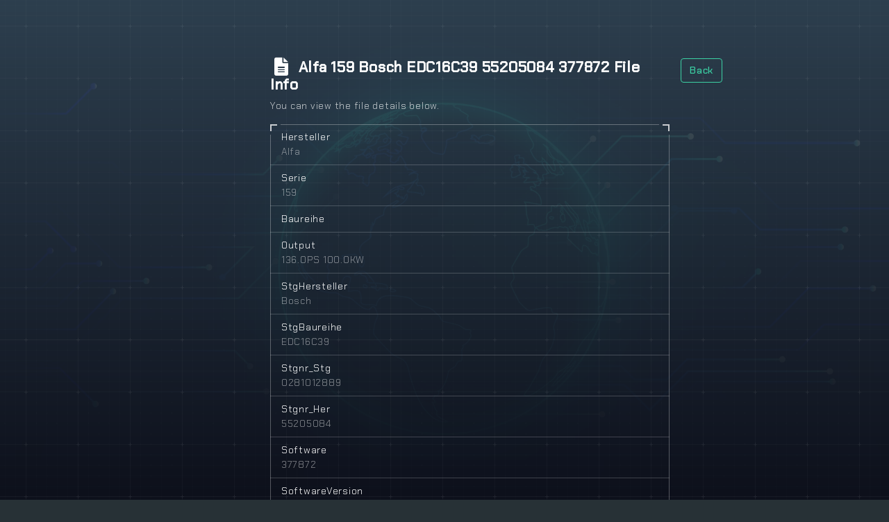

--- FILE ---
content_type: text/html; charset=UTF-8
request_url: https://yusufdemirkiran.com/file/alfa-159-19-jtd-1360ps-1000kw-bosch-edc16c39-0281012889-55205084-377872?id=5219
body_size: 1644
content:


<!DOCTYPE html>
<html lang="en">
<head>
	<meta charset="utf-8" />
	<title>Alfa 159 Bosch EDC16C39 55205084 377872  File Details</title>
	<meta name="viewport" content="width=device-width, initial-scale=1" />
	<meta name="description" content="" />
	<meta name="author" content="" />
	
	<!-- ================== BEGIN core-css ================== -->
	<link href="../assets/css/vendor.min.css" rel="stylesheet" />
	<link href="../assets/css/app.min.css" rel="stylesheet" />
	<!-- ================== END core-css ================== -->
	
</head>
<body>
	<!-- BEGIN #app -->
	<div id="app" class="app">
	
			
		<!-- BEGIN mobile-sidebar-backdrop -->
		<button class="app-sidebar-mobile-backdrop" data-toggle-target=".app" data-toggle-class="app-sidebar-mobile-toggled"></button>
		<!-- END mobile-sidebar-backdrop -->
		
		<!-- BEGIN #content -->
		<div id="content" class="app-content">
			<!-- BEGIN container -->
			<div class="container">
				<!-- BEGIN row -->
				<div class="row justify-content-center">
					<!-- BEGIN col-10 -->
					<div class="col-xl-10">
						<!-- BEGIN row -->
						<div class="row">
							<!-- BEGIN col-9 -->
							<div class="col-xl-9">
								<!-- BEGIN #general -->
								<div id="general" class="mb-5">
									<h4><i class="fas fa-lg fa-fw me-2 fa-file-alt"></i>Alfa 159 Bosch EDC16C39 55205084 377872 File Info</h4>
									<p>You can view the file details below.</p>
									
									<div class="card">
										<div class="list-group list-group-flush">
											<div class="list-group-item d-flex align-items-center">
												<div class="flex-1 text-break">
													<div>Hersteller</div>
													<div class="text-white text-opacity-50">Alfa</div>
												</div>
												
											</div>
											<div class="list-group-item d-flex align-items-center">
												<div class="flex-1 text-break">
													<div>Serie</div>
													<div class="text-white text-opacity-50">159</div>
												</div>
												
											</div>
											<div class="list-group-item d-flex align-items-center">
												<div class="flex-1 text-break">
													<div>Baureihe</div>
													<div class="text-white text-opacity-50"></div>
												</div>
												
											</div>
											<div class="list-group-item d-flex align-items-center">
												<div class="flex-1 text-break">
													<div>Output</div>
													<div class="text-white text-opacity-50">136.0PS  100.0KW</div>
												</div>
											</div>
											<div class="list-group-item d-flex align-items-center">
												<div class="flex-1 text-break">
													<div>StgHersteller</div>
													<div class="text-white text-opacity-50">Bosch</div>
												</div>
											</div>
											<div class="list-group-item d-flex align-items-center">
												<div class="flex-1 text-break">
													<div>StgBaureihe</div>
													<div class="text-white text-opacity-50">EDC16C39</div>
												</div>
											</div>
											<div class="list-group-item d-flex align-items-center">
												<div class="flex-1 text-break">
													<div>Stgnr_Stg</div>
													<div class="text-white text-opacity-50">0281012889</div>
												</div>
											</div>
											<div class="list-group-item d-flex align-items-center">
												<div class="flex-1 text-break">
													<div>Stgnr_Her</div>
													<div class="text-white text-opacity-50">55205084</div>
												</div>
											</div>
											<div class="list-group-item d-flex align-items-center">
												<div class="flex-1 text-break">
													<div>Software</div>
													<div class="text-white text-opacity-50">377872</div>
												</div>
											</div>
											<div class="list-group-item d-flex align-items-center">
												<div class="flex-1 text-break">
													<div>SoftwareVersion</div>
													<div class="text-white text-opacity-50">Undefined</div>
												</div>
											</div>
										
										</div>
										<div class="card-arrow">
											<div class="card-arrow-top-left"></div>
											<div class="card-arrow-top-right"></div>
											<div class="card-arrow-bottom-left"></div>
											<div class="card-arrow-bottom-right"></div>
										</div>
									</div>
									<br>
									<div class="card">
										<div class="list-group list-group-flush">
											<div class="list-group-item d-flex align-items-center">
												<div class="flex-1 text-break">
													<div>You can find the <a target="_blank" href="https://carecufile.com">chip tuning</a> file you are looking for on "<a href="https://carecufile.com">Carecufile.com</a>"</div>
												</div>
												
											</div>
											
										
										</div>
										<div class="card-arrow">
											<div class="card-arrow-top-left"></div>
											<div class="card-arrow-top-right"></div>
											<div class="card-arrow-bottom-left"></div>
											<div class="card-arrow-bottom-right"></div>
										</div>
									</div>
									<br>
									<div class="card">
										<div class="list-group list-group-flush">
											<div class="list-group-item d-flex align-items-center">
												<div class="flex-1 text-break">
													<div> <a target="_blank" href="https://demirkiranecu.com">chip tuning</a> </div>
												</div>
												
											</div>
											
										
										</div>
										<div class="card-arrow">
											<div class="card-arrow-top-left"></div>
											<div class="card-arrow-top-right"></div>
											<div class="card-arrow-bottom-left"></div>
											<div class="card-arrow-bottom-right"></div>
										</div>
									</div>
								</div>
								<!-- END #general -->
								
					
							</div>
							<!-- END col-9-->
							<div class="col-xl-3">
							    <a href="../database" class="btn btn-outline-theme">Back</a>

							    </div>
					
							<!-- END col-3 -->
						</div>
						<!-- END row -->
					</div>
					<!-- END col-10 -->
				</div>
				<!-- END row -->
			</div>
			<!-- END container -->
		</div>
		<!-- END #content -->
		
		<!-- BEGIN #modalEdit -->
		<div class="modal fade" id="modalEdit">
			<div class="modal-dialog">
				<div class="modal-content">
					<div class="modal-header">
						<h5 class="modal-title">Edit name</h5>
						<button type="button" class="btn-close" data-bs-dismiss="modal"></button>
					</div>
					<div class="modal-body">
						<div class="mb-3">
							<label class="form-label">Name</label>
							<div class="row row-space-10">
								<div class="col-4">
									<input class="form-control" placeholder="First" value="Sean" />
								</div>
								<div class="col-4">
									<input class="form-control" placeholder="Middle" value="" />
								</div>
								<div class="col-4">
									<input class="form-control" placeholder="Last" value="Ngu" />
								</div>
							</div>
						</div>
						<div class="alert alert-muted">
							<b>Please note:</b> 
							If you change your name, you can't change it again for 60 days. 
							Don't add any unusual capitalization, punctuation, characters or random words. 
							<a href="#" class="alert-link">Learn more.</a>
						</div>
						<div class="mb-3">
							<label class="form-label">Other Names</label>
							<div>
								<a href="#" class="btn btn-outline-default"><i class="fa fa-plus fa-fw"></i> Add other names</a>
							</div>
						</div>
					</div>
					<div class="modal-footer">
						<button type="button" class="btn btn-outline-default" data-bs-dismiss="modal">Close</button>
						<button type="button" class="btn btn-outline-theme">Save changes</button>
					</div>
				</div>
			</div>
		</div>
		<!-- END #modalEdit -->
		
		<!-- BEGIN btn-scroll-top -->
		<a href="#" data-toggle="scroll-to-top" class="btn-scroll-top fade"><i class="fa fa-arrow-up"></i></a>
		<!-- END btn-scroll-top -->
	</div>
	<!-- END #app -->
	
	<!-- ================== BEGIN core-js ================== -->
	<script src="../assets/js/vendor.min.js"></script>
	<script src="../assets/js/app.min.js"></script>
	<!-- ================== END core-js ================== -->
	
	<!-- ================== BEGIN page-js ================== -->
	<script src="../assets/js/demo/sidebar-scrollspy.demo.js"></script>
	<!-- ================== END page-js ================== -->
	
	
	<script>
		(function(i,s,o,g,r,a,m){i['GoogleAnalyticsObject']=r;i[r]=i[r]||function(){
		(i[r].q=i[r].q||[]).push(arguments)},i[r].l=1*new Date();a=s.createElement(o),
		m=s.getElementsByTagName(o)[0];a.async=1;a.src=g;m.parentNode.insertBefore(a,m)
		})(window,document,'script','https://www.google-analytics.com/analytics.js','ga');

		ga('create', 'UA-53034621-1', 'auto');
		ga('send', 'pageview');

	</script>
</body>
</html>


--- FILE ---
content_type: text/css
request_url: https://yusufdemirkiran.com/assets/css/app.min.css
body_size: 52847
content:
@charset "UTF-8";@import url(https://fonts.googleapis.com/css2?family=Chakra+Petch:wght@300;500&display=swap);/*!
 * HUD v1.7.0 (https://seantheme.com/hud/)
 * Copyright 2022 SeanTheme
 *//*!
 * Bootstrap v5.2.0-beta1 (https://getbootstrap.com/)
 * Copyright 2011-2022 The Bootstrap Authors
 * Copyright 2011-2022 Twitter, Inc.
 * Licensed under MIT (https://github.com/twbs/bootstrap/blob/main/LICENSE)
 */:root{--bs-blue:#4e9cff;--bs-indigo:#bba4ff;--bs-purple:#de8cff;--bs-pink:#f34fa0;--bs-red:#ff6060;--bs-orange:#ff9f0c;--bs-yellow:#f9e80d;--bs-green:#1ecc33;--bs-teal:#3cd2a5;--bs-cyan:#30beff;--bs-black:#000000;--bs-white:#FFFFFF;--bs-gray:#526872;--bs-gray-dark:#35434a;--bs-gray-100:#c0cacf;--bs-gray-200:#a8b6bc;--bs-gray-300:#90a2aa;--bs-gray-400:#798e98;--bs-gray-500:#617a86;--bs-gray-600:#526872;--bs-gray-700:#44555e;--bs-gray-800:#35434a;--bs-gray-900:#273136;--bs-default:#a8b6bc;--bs-theme:#3cd2a5;--bs-primary:#4e9cff;--bs-secondary:#798e98;--bs-warning:#ff9f0c;--bs-danger:#ff6060;--bs-success:#3cd2a5;--bs-info:#30beff;--bs-dark:#35434a;--bs-black:#000000;--bs-white:#FFFFFF;--bs-purple:#de8cff;--bs-indigo:#bba4ff;--bs-red:#ff6060;--bs-pink:#f34fa0;--bs-green:#1ecc33;--bs-yellow:#f9e80d;--bs-teal:#3cd2a5;--bs-muted:#617a86;--bs-light:#c0cacf;--bs-lime:#81f32d;--bs-gray-100:#c0cacf;--bs-gray-200:#a8b6bc;--bs-gray-300:#90a2aa;--bs-gray-400:#798e98;--bs-gray-500:#617a86;--bs-gray-600:#526872;--bs-gray-700:#44555e;--bs-gray-800:#35434a;--bs-gray-900:#273136;--bs-default-rgb:168,182,188;--bs-theme-rgb:60,210,165;--bs-primary-rgb:78,156,255;--bs-secondary-rgb:121,142,152;--bs-warning-rgb:255,159,12;--bs-danger-rgb:255,96,96;--bs-success-rgb:60,210,165;--bs-info-rgb:48,190,255;--bs-dark-rgb:53,67,74;--bs-black-rgb:0,0,0;--bs-white-rgb:255,255,255;--bs-purple-rgb:222,140,255;--bs-indigo-rgb:187,164,255;--bs-red-rgb:255,96,96;--bs-pink-rgb:243,79,160;--bs-green-rgb:30,204,51;--bs-yellow-rgb:249,232,13;--bs-teal-rgb:60,210,165;--bs-muted-rgb:97,122,134;--bs-light-rgb:192,202,207;--bs-lime-rgb:129,243,45;--bs-gray-100-rgb:192,202,207;--bs-gray-200-rgb:168,182,188;--bs-gray-300-rgb:144,162,170;--bs-gray-400-rgb:121,142,152;--bs-gray-500-rgb:97,122,134;--bs-gray-600-rgb:82,104,114;--bs-gray-700-rgb:68,85,94;--bs-gray-800-rgb:53,67,74;--bs-gray-900-rgb:39,49,54;--bs-white-rgb:255,255,255;--bs-black-rgb:0,0,0;--bs-body-color-rgb:255,255,255;--bs-body-bg-rgb:39,49,54;--bs-font-sans-serif:system-ui,-apple-system,"Segoe UI",Roboto,"Helvetica Neue","Noto Sans","Liberation Sans",Arial,sans-serif,"Apple Color Emoji","Segoe UI Emoji","Segoe UI Symbol","Noto Color Emoji";--bs-font-monospace:SFMono-Regular,Menlo,Monaco,Consolas,"Liberation Mono","Courier New",monospace;--bs-gradient:linear-gradient(180deg, rgba(255, 255, 255, 0.15), rgba(255, 255, 255, 0));--bs-body-font-family:Chakra Petch,sans-serif;--bs-body-font-size:0.875rem;--bs-body-font-weight:400;--bs-body-line-height:1.5;--bs-body-color:rgba(255, 255, 255, 0.75);--bs-body-bg:#273136;--bs-border-width:1px;--bs-border-style:solid;--bs-border-color:rgba(255, 255, 255, 0.3);--bs-border-color-translucent:rgba(0, 0, 0, 0.175);--bs-border-radius:4px;--bs-border-radius-sm:2px;--bs-border-radius-lg:8px;--bs-border-radius-xl:1rem;--bs-border-radius-2xl:2rem;--bs-border-radius-pill:50rem;--bs-heading-color:#FFFFFF;--bs-link-color:#3cd2a5;--bs-link-hover-color:rgba(60, 210, 165, 0.5);--bs-code-color:#f34fa0;--bs-highlight-bg:#fefacf}*,::after,::before{box-sizing:border-box}@media (prefers-reduced-motion:no-preference){:root{scroll-behavior:smooth}}body{margin:0;font-family:var(--bs-body-font-family);font-size:var(--bs-body-font-size);font-weight:var(--bs-body-font-weight);line-height:var(--bs-body-line-height);color:var(--bs-body-color);text-align:var(--bs-body-text-align);background-color:var(--bs-body-bg);-webkit-text-size-adjust:100%;-webkit-tap-highlight-color:transparent}hr{margin:1rem 0;color:inherit;border:0;border-top:1px solid;opacity:.25}.h1,.h2,.h3,.h4,.h5,.h6,h1,h2,h3,h4,h5,h6{margin-top:0;margin-bottom:.5rem;font-weight:600;line-height:1.2;color:var(--bs-heading-color)}.h1,h1{font-size:calc(1.34375rem + 1.125vw)}@media (min-width:1200px){.h1,h1{font-size:2.1875rem}}.h2,h2{font-size:calc(1.3rem + .6vw)}@media (min-width:1200px){.h2,h2{font-size:1.75rem}}.h3,h3{font-size:calc(1.278125rem + .3375vw)}@media (min-width:1200px){.h3,h3{font-size:1.53125rem}}.h4,h4{font-size:calc(1.25625rem + .075vw)}@media (min-width:1200px){.h4,h4{font-size:1.3125rem}}.h5,h5{font-size:1.09375rem}.h6,h6{font-size:.875rem}p{margin-top:0;margin-bottom:1rem}abbr[title]{-webkit-text-decoration:underline dotted;text-decoration:underline dotted;cursor:help;-webkit-text-decoration-skip-ink:none;text-decoration-skip-ink:none}address{margin-bottom:1rem;font-style:normal;line-height:inherit}ol,ul{padding-left:2rem}dl,ol,ul{margin-top:0;margin-bottom:1rem}ol ol,ol ul,ul ol,ul ul{margin-bottom:0}dt{font-weight:600}dd{margin-bottom:.5rem;margin-left:0}blockquote{margin:0 0 1rem}b,strong{font-weight:bolder}.small,small{font-size:.875em}.mark,mark{padding:.1875em;background-color:var(--bs-highlight-bg)}sub,sup{position:relative;font-size:.75em;line-height:0;vertical-align:baseline}sub{bottom:-.25em}sup{top:-.5em}a{color:var(--bs-link-color);text-decoration:underline}a:hover{color:var(--bs-link-hover-color)}a:not([href]):not([class]),a:not([href]):not([class]):hover{color:inherit;text-decoration:none}code,kbd,pre,samp{font-family:var(--bs-font-monospace);font-size:1em}pre{display:block;margin-top:0;margin-bottom:1rem;overflow:auto;font-size:.875em}pre code{font-size:inherit;color:inherit;word-break:normal}code{font-size:.875em;color:var(--bs-code-color);word-wrap:break-word}a>code{color:inherit}kbd{padding:.1875rem .375rem;font-size:.875em;color:var(--bs-body-bg);background-color:var(--bs-body-color);border-radius:2px}kbd kbd{padding:0;font-size:1em}figure{margin:0 0 1rem}img,svg{vertical-align:middle}table{caption-side:bottom;border-collapse:collapse}caption{padding-top:.5rem;padding-bottom:.5rem;color:#798e98;text-align:left}th{text-align:inherit;text-align:-webkit-match-parent}tbody,td,tfoot,th,thead,tr{border-color:inherit;border-style:solid;border-width:0}label{display:inline-block}button{border-radius:0}button:focus:not(:focus-visible){outline:0}button,input,optgroup,select,textarea{margin:0;font-family:inherit;font-size:inherit;line-height:inherit}button,select{text-transform:none}[role=button]{cursor:pointer}select{word-wrap:normal}select:disabled{opacity:1}[list]:not([type=date]):not([type=datetime-local]):not([type=month]):not([type=week]):not([type=time])::-webkit-calendar-picker-indicator{display:none!important}[type=button],[type=reset],[type=submit],button{-webkit-appearance:button}[type=button]:not(:disabled),[type=reset]:not(:disabled),[type=submit]:not(:disabled),button:not(:disabled){cursor:pointer}::-moz-focus-inner{padding:0;border-style:none}textarea{resize:vertical}fieldset{min-width:0;padding:0;margin:0;border:0}legend{float:left;width:100%;padding:0;margin-bottom:.5rem;font-size:calc(1.275rem + .3vw);line-height:inherit}@media (min-width:1200px){legend{font-size:1.5rem}}legend+*{clear:left}::-webkit-datetime-edit-day-field,::-webkit-datetime-edit-fields-wrapper,::-webkit-datetime-edit-hour-field,::-webkit-datetime-edit-minute,::-webkit-datetime-edit-month-field,::-webkit-datetime-edit-text,::-webkit-datetime-edit-year-field{padding:0}::-webkit-inner-spin-button{height:auto}[type=search]{outline-offset:-2px;-webkit-appearance:textfield}::-webkit-search-decoration{-webkit-appearance:none}::-webkit-color-swatch-wrapper{padding:0}::-webkit-file-upload-button{font:inherit;-webkit-appearance:button}::file-selector-button{font:inherit;-webkit-appearance:button}output{display:inline-block}iframe{border:0}summary{display:list-item;cursor:pointer}progress{vertical-align:baseline}[hidden]{display:none!important}.lead{font-size:1.09375rem;font-weight:300}.display-1{font-size:calc(1.625rem + 4.5vw);font-weight:300;line-height:1.2}@media (min-width:1200px){.display-1{font-size:5rem}}.display-2{font-size:calc(1.575rem + 3.9vw);font-weight:300;line-height:1.2}@media (min-width:1200px){.display-2{font-size:4.5rem}}.display-3{font-size:calc(1.525rem + 3.3vw);font-weight:300;line-height:1.2}@media (min-width:1200px){.display-3{font-size:4rem}}.display-4{font-size:calc(1.475rem + 2.7vw);font-weight:300;line-height:1.2}@media (min-width:1200px){.display-4{font-size:3.5rem}}.display-5{font-size:calc(1.425rem + 2.1vw);font-weight:300;line-height:1.2}@media (min-width:1200px){.display-5{font-size:3rem}}.display-6{font-size:calc(1.375rem + 1.5vw);font-weight:300;line-height:1.2}@media (min-width:1200px){.display-6{font-size:2.5rem}}.list-unstyled{padding-left:0;list-style:none}.list-inline{padding-left:0;list-style:none}.list-inline-item{display:inline-block}.list-inline-item:not(:last-child){margin-right:.5rem}.initialism{font-size:.875em;text-transform:uppercase}.blockquote{margin-bottom:1rem;font-size:1.09375rem}.blockquote>:last-child{margin-bottom:0}.blockquote-footer{margin-top:-1rem;margin-bottom:1rem;font-size:.875em;color:#526872}.blockquote-footer::before{content:"— "}.img-fluid{max-width:100%;height:auto}.img-thumbnail{padding:.25rem;background-color:#273136;border:1px solid var(--bs-border-color);border-radius:4px;max-width:100%;height:auto}.figure{display:inline-block}.figure-img{margin-bottom:.5rem;line-height:1}.figure-caption{font-size:.875em;color:#526872}.container,.container-fluid,.container-lg,.container-md,.container-sm,.container-xl,.container-xxl{--bs-gutter-x:16px;--bs-gutter-y:0;width:100%;padding-right:calc(var(--bs-gutter-x) * .5);padding-left:calc(var(--bs-gutter-x) * .5);margin-right:auto;margin-left:auto}@media (min-width:576px){.container,.container-sm{max-width:540px}}@media (min-width:768px){.container,.container-md,.container-sm{max-width:720px}}@media (min-width:992px){.container,.container-lg,.container-md,.container-sm{max-width:960px}}@media (min-width:1200px){.container,.container-lg,.container-md,.container-sm,.container-xl{max-width:1140px}}@media (min-width:1660px){.container,.container-lg,.container-md,.container-sm,.container-xl,.container-xxl{max-width:1320px}}.row{--bs-gutter-x:16px;--bs-gutter-y:0;display:flex;flex-wrap:wrap;margin-top:calc(-1 * var(--bs-gutter-y));margin-right:calc(-.5 * var(--bs-gutter-x));margin-left:calc(-.5 * var(--bs-gutter-x))}.row>*{flex-shrink:0;width:100%;max-width:100%;padding-right:calc(var(--bs-gutter-x) * .5);padding-left:calc(var(--bs-gutter-x) * .5);margin-top:var(--bs-gutter-y)}.col{flex:1 0 0%}.row-cols-auto>*{flex:0 0 auto;width:auto}.row-cols-1>*{flex:0 0 auto;width:100%}.row-cols-2>*{flex:0 0 auto;width:50%}.row-cols-3>*{flex:0 0 auto;width:33.3333333333%}.row-cols-4>*{flex:0 0 auto;width:25%}.row-cols-5>*{flex:0 0 auto;width:20%}.row-cols-6>*{flex:0 0 auto;width:16.6666666667%}.col-auto{flex:0 0 auto;width:auto}.col-1{flex:0 0 auto;width:8.33333333%}.col-2{flex:0 0 auto;width:16.66666667%}.col-3{flex:0 0 auto;width:25%}.col-4{flex:0 0 auto;width:33.33333333%}.col-5{flex:0 0 auto;width:41.66666667%}.col-6{flex:0 0 auto;width:50%}.col-7{flex:0 0 auto;width:58.33333333%}.col-8{flex:0 0 auto;width:66.66666667%}.col-9{flex:0 0 auto;width:75%}.col-10{flex:0 0 auto;width:83.33333333%}.col-11{flex:0 0 auto;width:91.66666667%}.col-12{flex:0 0 auto;width:100%}.offset-1{margin-left:8.33333333%}.offset-2{margin-left:16.66666667%}.offset-3{margin-left:25%}.offset-4{margin-left:33.33333333%}.offset-5{margin-left:41.66666667%}.offset-6{margin-left:50%}.offset-7{margin-left:58.33333333%}.offset-8{margin-left:66.66666667%}.offset-9{margin-left:75%}.offset-10{margin-left:83.33333333%}.offset-11{margin-left:91.66666667%}.g-0,.gx-0{--bs-gutter-x:0}.g-0,.gy-0{--bs-gutter-y:0}.g-1,.gx-1{--bs-gutter-x:0.25rem}.g-1,.gy-1{--bs-gutter-y:0.25rem}.g-2,.gx-2{--bs-gutter-x:0.5rem}.g-2,.gy-2{--bs-gutter-y:0.5rem}.g-3,.gx-3{--bs-gutter-x:1rem}.g-3,.gy-3{--bs-gutter-y:1rem}.g-4,.gx-4{--bs-gutter-x:1.5rem}.g-4,.gy-4{--bs-gutter-y:1.5rem}.g-5,.gx-5{--bs-gutter-x:3rem}.g-5,.gy-5{--bs-gutter-y:3rem}@media (min-width:576px){.col-sm{flex:1 0 0%}.row-cols-sm-auto>*{flex:0 0 auto;width:auto}.row-cols-sm-1>*{flex:0 0 auto;width:100%}.row-cols-sm-2>*{flex:0 0 auto;width:50%}.row-cols-sm-3>*{flex:0 0 auto;width:33.3333333333%}.row-cols-sm-4>*{flex:0 0 auto;width:25%}.row-cols-sm-5>*{flex:0 0 auto;width:20%}.row-cols-sm-6>*{flex:0 0 auto;width:16.6666666667%}.col-sm-auto{flex:0 0 auto;width:auto}.col-sm-1{flex:0 0 auto;width:8.33333333%}.col-sm-2{flex:0 0 auto;width:16.66666667%}.col-sm-3{flex:0 0 auto;width:25%}.col-sm-4{flex:0 0 auto;width:33.33333333%}.col-sm-5{flex:0 0 auto;width:41.66666667%}.col-sm-6{flex:0 0 auto;width:50%}.col-sm-7{flex:0 0 auto;width:58.33333333%}.col-sm-8{flex:0 0 auto;width:66.66666667%}.col-sm-9{flex:0 0 auto;width:75%}.col-sm-10{flex:0 0 auto;width:83.33333333%}.col-sm-11{flex:0 0 auto;width:91.66666667%}.col-sm-12{flex:0 0 auto;width:100%}.offset-sm-0{margin-left:0}.offset-sm-1{margin-left:8.33333333%}.offset-sm-2{margin-left:16.66666667%}.offset-sm-3{margin-left:25%}.offset-sm-4{margin-left:33.33333333%}.offset-sm-5{margin-left:41.66666667%}.offset-sm-6{margin-left:50%}.offset-sm-7{margin-left:58.33333333%}.offset-sm-8{margin-left:66.66666667%}.offset-sm-9{margin-left:75%}.offset-sm-10{margin-left:83.33333333%}.offset-sm-11{margin-left:91.66666667%}.g-sm-0,.gx-sm-0{--bs-gutter-x:0}.g-sm-0,.gy-sm-0{--bs-gutter-y:0}.g-sm-1,.gx-sm-1{--bs-gutter-x:0.25rem}.g-sm-1,.gy-sm-1{--bs-gutter-y:0.25rem}.g-sm-2,.gx-sm-2{--bs-gutter-x:0.5rem}.g-sm-2,.gy-sm-2{--bs-gutter-y:0.5rem}.g-sm-3,.gx-sm-3{--bs-gutter-x:1rem}.g-sm-3,.gy-sm-3{--bs-gutter-y:1rem}.g-sm-4,.gx-sm-4{--bs-gutter-x:1.5rem}.g-sm-4,.gy-sm-4{--bs-gutter-y:1.5rem}.g-sm-5,.gx-sm-5{--bs-gutter-x:3rem}.g-sm-5,.gy-sm-5{--bs-gutter-y:3rem}}@media (min-width:768px){.col-md{flex:1 0 0%}.row-cols-md-auto>*{flex:0 0 auto;width:auto}.row-cols-md-1>*{flex:0 0 auto;width:100%}.row-cols-md-2>*{flex:0 0 auto;width:50%}.row-cols-md-3>*{flex:0 0 auto;width:33.3333333333%}.row-cols-md-4>*{flex:0 0 auto;width:25%}.row-cols-md-5>*{flex:0 0 auto;width:20%}.row-cols-md-6>*{flex:0 0 auto;width:16.6666666667%}.col-md-auto{flex:0 0 auto;width:auto}.col-md-1{flex:0 0 auto;width:8.33333333%}.col-md-2{flex:0 0 auto;width:16.66666667%}.col-md-3{flex:0 0 auto;width:25%}.col-md-4{flex:0 0 auto;width:33.33333333%}.col-md-5{flex:0 0 auto;width:41.66666667%}.col-md-6{flex:0 0 auto;width:50%}.col-md-7{flex:0 0 auto;width:58.33333333%}.col-md-8{flex:0 0 auto;width:66.66666667%}.col-md-9{flex:0 0 auto;width:75%}.col-md-10{flex:0 0 auto;width:83.33333333%}.col-md-11{flex:0 0 auto;width:91.66666667%}.col-md-12{flex:0 0 auto;width:100%}.offset-md-0{margin-left:0}.offset-md-1{margin-left:8.33333333%}.offset-md-2{margin-left:16.66666667%}.offset-md-3{margin-left:25%}.offset-md-4{margin-left:33.33333333%}.offset-md-5{margin-left:41.66666667%}.offset-md-6{margin-left:50%}.offset-md-7{margin-left:58.33333333%}.offset-md-8{margin-left:66.66666667%}.offset-md-9{margin-left:75%}.offset-md-10{margin-left:83.33333333%}.offset-md-11{margin-left:91.66666667%}.g-md-0,.gx-md-0{--bs-gutter-x:0}.g-md-0,.gy-md-0{--bs-gutter-y:0}.g-md-1,.gx-md-1{--bs-gutter-x:0.25rem}.g-md-1,.gy-md-1{--bs-gutter-y:0.25rem}.g-md-2,.gx-md-2{--bs-gutter-x:0.5rem}.g-md-2,.gy-md-2{--bs-gutter-y:0.5rem}.g-md-3,.gx-md-3{--bs-gutter-x:1rem}.g-md-3,.gy-md-3{--bs-gutter-y:1rem}.g-md-4,.gx-md-4{--bs-gutter-x:1.5rem}.g-md-4,.gy-md-4{--bs-gutter-y:1.5rem}.g-md-5,.gx-md-5{--bs-gutter-x:3rem}.g-md-5,.gy-md-5{--bs-gutter-y:3rem}}@media (min-width:992px){.col-lg{flex:1 0 0%}.row-cols-lg-auto>*{flex:0 0 auto;width:auto}.row-cols-lg-1>*{flex:0 0 auto;width:100%}.row-cols-lg-2>*{flex:0 0 auto;width:50%}.row-cols-lg-3>*{flex:0 0 auto;width:33.3333333333%}.row-cols-lg-4>*{flex:0 0 auto;width:25%}.row-cols-lg-5>*{flex:0 0 auto;width:20%}.row-cols-lg-6>*{flex:0 0 auto;width:16.6666666667%}.col-lg-auto{flex:0 0 auto;width:auto}.col-lg-1{flex:0 0 auto;width:8.33333333%}.col-lg-2{flex:0 0 auto;width:16.66666667%}.col-lg-3{flex:0 0 auto;width:25%}.col-lg-4{flex:0 0 auto;width:33.33333333%}.col-lg-5{flex:0 0 auto;width:41.66666667%}.col-lg-6{flex:0 0 auto;width:50%}.col-lg-7{flex:0 0 auto;width:58.33333333%}.col-lg-8{flex:0 0 auto;width:66.66666667%}.col-lg-9{flex:0 0 auto;width:75%}.col-lg-10{flex:0 0 auto;width:83.33333333%}.col-lg-11{flex:0 0 auto;width:91.66666667%}.col-lg-12{flex:0 0 auto;width:100%}.offset-lg-0{margin-left:0}.offset-lg-1{margin-left:8.33333333%}.offset-lg-2{margin-left:16.66666667%}.offset-lg-3{margin-left:25%}.offset-lg-4{margin-left:33.33333333%}.offset-lg-5{margin-left:41.66666667%}.offset-lg-6{margin-left:50%}.offset-lg-7{margin-left:58.33333333%}.offset-lg-8{margin-left:66.66666667%}.offset-lg-9{margin-left:75%}.offset-lg-10{margin-left:83.33333333%}.offset-lg-11{margin-left:91.66666667%}.g-lg-0,.gx-lg-0{--bs-gutter-x:0}.g-lg-0,.gy-lg-0{--bs-gutter-y:0}.g-lg-1,.gx-lg-1{--bs-gutter-x:0.25rem}.g-lg-1,.gy-lg-1{--bs-gutter-y:0.25rem}.g-lg-2,.gx-lg-2{--bs-gutter-x:0.5rem}.g-lg-2,.gy-lg-2{--bs-gutter-y:0.5rem}.g-lg-3,.gx-lg-3{--bs-gutter-x:1rem}.g-lg-3,.gy-lg-3{--bs-gutter-y:1rem}.g-lg-4,.gx-lg-4{--bs-gutter-x:1.5rem}.g-lg-4,.gy-lg-4{--bs-gutter-y:1.5rem}.g-lg-5,.gx-lg-5{--bs-gutter-x:3rem}.g-lg-5,.gy-lg-5{--bs-gutter-y:3rem}}@media (min-width:1200px){.col-xl{flex:1 0 0%}.row-cols-xl-auto>*{flex:0 0 auto;width:auto}.row-cols-xl-1>*{flex:0 0 auto;width:100%}.row-cols-xl-2>*{flex:0 0 auto;width:50%}.row-cols-xl-3>*{flex:0 0 auto;width:33.3333333333%}.row-cols-xl-4>*{flex:0 0 auto;width:25%}.row-cols-xl-5>*{flex:0 0 auto;width:20%}.row-cols-xl-6>*{flex:0 0 auto;width:16.6666666667%}.col-xl-auto{flex:0 0 auto;width:auto}.col-xl-1{flex:0 0 auto;width:8.33333333%}.col-xl-2{flex:0 0 auto;width:16.66666667%}.col-xl-3{flex:0 0 auto;width:25%}.col-xl-4{flex:0 0 auto;width:33.33333333%}.col-xl-5{flex:0 0 auto;width:41.66666667%}.col-xl-6{flex:0 0 auto;width:50%}.col-xl-7{flex:0 0 auto;width:58.33333333%}.col-xl-8{flex:0 0 auto;width:66.66666667%}.col-xl-9{flex:0 0 auto;width:75%}.col-xl-10{flex:0 0 auto;width:83.33333333%}.col-xl-11{flex:0 0 auto;width:91.66666667%}.col-xl-12{flex:0 0 auto;width:100%}.offset-xl-0{margin-left:0}.offset-xl-1{margin-left:8.33333333%}.offset-xl-2{margin-left:16.66666667%}.offset-xl-3{margin-left:25%}.offset-xl-4{margin-left:33.33333333%}.offset-xl-5{margin-left:41.66666667%}.offset-xl-6{margin-left:50%}.offset-xl-7{margin-left:58.33333333%}.offset-xl-8{margin-left:66.66666667%}.offset-xl-9{margin-left:75%}.offset-xl-10{margin-left:83.33333333%}.offset-xl-11{margin-left:91.66666667%}.g-xl-0,.gx-xl-0{--bs-gutter-x:0}.g-xl-0,.gy-xl-0{--bs-gutter-y:0}.g-xl-1,.gx-xl-1{--bs-gutter-x:0.25rem}.g-xl-1,.gy-xl-1{--bs-gutter-y:0.25rem}.g-xl-2,.gx-xl-2{--bs-gutter-x:0.5rem}.g-xl-2,.gy-xl-2{--bs-gutter-y:0.5rem}.g-xl-3,.gx-xl-3{--bs-gutter-x:1rem}.g-xl-3,.gy-xl-3{--bs-gutter-y:1rem}.g-xl-4,.gx-xl-4{--bs-gutter-x:1.5rem}.g-xl-4,.gy-xl-4{--bs-gutter-y:1.5rem}.g-xl-5,.gx-xl-5{--bs-gutter-x:3rem}.g-xl-5,.gy-xl-5{--bs-gutter-y:3rem}}@media (min-width:1660px){.col-xxl{flex:1 0 0%}.row-cols-xxl-auto>*{flex:0 0 auto;width:auto}.row-cols-xxl-1>*{flex:0 0 auto;width:100%}.row-cols-xxl-2>*{flex:0 0 auto;width:50%}.row-cols-xxl-3>*{flex:0 0 auto;width:33.3333333333%}.row-cols-xxl-4>*{flex:0 0 auto;width:25%}.row-cols-xxl-5>*{flex:0 0 auto;width:20%}.row-cols-xxl-6>*{flex:0 0 auto;width:16.6666666667%}.col-xxl-auto{flex:0 0 auto;width:auto}.col-xxl-1{flex:0 0 auto;width:8.33333333%}.col-xxl-2{flex:0 0 auto;width:16.66666667%}.col-xxl-3{flex:0 0 auto;width:25%}.col-xxl-4{flex:0 0 auto;width:33.33333333%}.col-xxl-5{flex:0 0 auto;width:41.66666667%}.col-xxl-6{flex:0 0 auto;width:50%}.col-xxl-7{flex:0 0 auto;width:58.33333333%}.col-xxl-8{flex:0 0 auto;width:66.66666667%}.col-xxl-9{flex:0 0 auto;width:75%}.col-xxl-10{flex:0 0 auto;width:83.33333333%}.col-xxl-11{flex:0 0 auto;width:91.66666667%}.col-xxl-12{flex:0 0 auto;width:100%}.offset-xxl-0{margin-left:0}.offset-xxl-1{margin-left:8.33333333%}.offset-xxl-2{margin-left:16.66666667%}.offset-xxl-3{margin-left:25%}.offset-xxl-4{margin-left:33.33333333%}.offset-xxl-5{margin-left:41.66666667%}.offset-xxl-6{margin-left:50%}.offset-xxl-7{margin-left:58.33333333%}.offset-xxl-8{margin-left:66.66666667%}.offset-xxl-9{margin-left:75%}.offset-xxl-10{margin-left:83.33333333%}.offset-xxl-11{margin-left:91.66666667%}.g-xxl-0,.gx-xxl-0{--bs-gutter-x:0}.g-xxl-0,.gy-xxl-0{--bs-gutter-y:0}.g-xxl-1,.gx-xxl-1{--bs-gutter-x:0.25rem}.g-xxl-1,.gy-xxl-1{--bs-gutter-y:0.25rem}.g-xxl-2,.gx-xxl-2{--bs-gutter-x:0.5rem}.g-xxl-2,.gy-xxl-2{--bs-gutter-y:0.5rem}.g-xxl-3,.gx-xxl-3{--bs-gutter-x:1rem}.g-xxl-3,.gy-xxl-3{--bs-gutter-y:1rem}.g-xxl-4,.gx-xxl-4{--bs-gutter-x:1.5rem}.g-xxl-4,.gy-xxl-4{--bs-gutter-y:1.5rem}.g-xxl-5,.gx-xxl-5{--bs-gutter-x:3rem}.g-xxl-5,.gy-xxl-5{--bs-gutter-y:3rem}}@media (min-width:1900px){.col-xxxl{flex:1 0 0%}.row-cols-xxxl-auto>*{flex:0 0 auto;width:auto}.row-cols-xxxl-1>*{flex:0 0 auto;width:100%}.row-cols-xxxl-2>*{flex:0 0 auto;width:50%}.row-cols-xxxl-3>*{flex:0 0 auto;width:33.3333333333%}.row-cols-xxxl-4>*{flex:0 0 auto;width:25%}.row-cols-xxxl-5>*{flex:0 0 auto;width:20%}.row-cols-xxxl-6>*{flex:0 0 auto;width:16.6666666667%}.col-xxxl-auto{flex:0 0 auto;width:auto}.col-xxxl-1{flex:0 0 auto;width:8.33333333%}.col-xxxl-2{flex:0 0 auto;width:16.66666667%}.col-xxxl-3{flex:0 0 auto;width:25%}.col-xxxl-4{flex:0 0 auto;width:33.33333333%}.col-xxxl-5{flex:0 0 auto;width:41.66666667%}.col-xxxl-6{flex:0 0 auto;width:50%}.col-xxxl-7{flex:0 0 auto;width:58.33333333%}.col-xxxl-8{flex:0 0 auto;width:66.66666667%}.col-xxxl-9{flex:0 0 auto;width:75%}.col-xxxl-10{flex:0 0 auto;width:83.33333333%}.col-xxxl-11{flex:0 0 auto;width:91.66666667%}.col-xxxl-12{flex:0 0 auto;width:100%}.offset-xxxl-0{margin-left:0}.offset-xxxl-1{margin-left:8.33333333%}.offset-xxxl-2{margin-left:16.66666667%}.offset-xxxl-3{margin-left:25%}.offset-xxxl-4{margin-left:33.33333333%}.offset-xxxl-5{margin-left:41.66666667%}.offset-xxxl-6{margin-left:50%}.offset-xxxl-7{margin-left:58.33333333%}.offset-xxxl-8{margin-left:66.66666667%}.offset-xxxl-9{margin-left:75%}.offset-xxxl-10{margin-left:83.33333333%}.offset-xxxl-11{margin-left:91.66666667%}.g-xxxl-0,.gx-xxxl-0{--bs-gutter-x:0}.g-xxxl-0,.gy-xxxl-0{--bs-gutter-y:0}.g-xxxl-1,.gx-xxxl-1{--bs-gutter-x:0.25rem}.g-xxxl-1,.gy-xxxl-1{--bs-gutter-y:0.25rem}.g-xxxl-2,.gx-xxxl-2{--bs-gutter-x:0.5rem}.g-xxxl-2,.gy-xxxl-2{--bs-gutter-y:0.5rem}.g-xxxl-3,.gx-xxxl-3{--bs-gutter-x:1rem}.g-xxxl-3,.gy-xxxl-3{--bs-gutter-y:1rem}.g-xxxl-4,.gx-xxxl-4{--bs-gutter-x:1.5rem}.g-xxxl-4,.gy-xxxl-4{--bs-gutter-y:1.5rem}.g-xxxl-5,.gx-xxxl-5{--bs-gutter-x:3rem}.g-xxxl-5,.gy-xxxl-5{--bs-gutter-y:3rem}}.table{--bs-table-color:rgba(255, 255, 255, 0.75);--bs-table-bg:transparent;--bs-table-border-color:rgba(255, 255, 255, 0.3);--bs-table-accent-bg:transparent;--bs-table-striped-color:rgba(255, 255, 255, 0.75);--bs-table-striped-bg:rgba(255, 255, 255, 0.1);--bs-table-active-color:rgba(255, 255, 255, 0.75);--bs-table-active-bg:rgba(255, 255, 255, 0.15);--bs-table-hover-color:rgba(255, 255, 255, 0.75);--bs-table-hover-bg:rgba(255, 255, 255, 0.075);width:100%;margin-bottom:1rem;color:var(--bs-table-color);vertical-align:top;border-color:var(--bs-table-border-color)}.table>:not(caption)>*>*{padding:.5rem .5rem;background-color:var(--bs-table-bg);border-bottom-width:1px;box-shadow:inset 0 0 0 9999px var(--bs-table-accent-bg)}.table>tbody{vertical-align:inherit}.table>thead{vertical-align:bottom}.table-group-divider{border-top:2px solid currentColor}.caption-top{caption-side:top}.table-sm>:not(caption)>*>*{padding:.25rem .25rem}.table-bordered>:not(caption)>*{border-width:1px 0}.table-bordered>:not(caption)>*>*{border-width:0 1px}.table-borderless>:not(caption)>*>*{border-bottom-width:0}.table-borderless>:not(:first-child){border-top-width:0}.table-striped>tbody>tr:nth-of-type(odd)>*{--bs-table-accent-bg:var(--bs-table-striped-bg);color:var(--bs-table-striped-color)}.table-striped-columns>:not(caption)>tr>:nth-child(even){--bs-table-accent-bg:var(--bs-table-striped-bg);color:var(--bs-table-striped-color)}.table-active{--bs-table-accent-bg:var(--bs-table-active-bg);color:var(--bs-table-active-color)}.table-hover>tbody>tr:hover>*{--bs-table-accent-bg:var(--bs-table-hover-bg);color:var(--bs-table-hover-color)}.table-primary{--bs-table-color:#FFFFFF;--bs-table-bg:#274e80;--bs-table-border-color:#3d608d;--bs-table-striped-bg:#3d608d;--bs-table-striped-color:#FFFFFF;--bs-table-active-bg:#476993;--bs-table-active-color:#FFFFFF;--bs-table-hover-bg:#375b8a;--bs-table-hover-color:#FFFFFF;color:var(--bs-table-color);border-color:var(--bs-table-border-color)}.table-secondary{--bs-table-color:#FFFFFF;--bs-table-bg:#3d474c;--bs-table-border-color:#50595e;--bs-table-striped-bg:#50595e;--bs-table-striped-color:#FFFFFF;--bs-table-active-bg:#5a6367;--bs-table-active-color:#FFFFFF;--bs-table-hover-bg:#4c5559;--bs-table-hover-color:#FFFFFF;color:var(--bs-table-color);border-color:var(--bs-table-border-color)}.table-success{--bs-table-color:#FFFFFF;--bs-table-bg:#1e6953;--bs-table-border-color:#357864;--bs-table-striped-bg:#357864;--bs-table-striped-color:#FFFFFF;--bs-table-active-bg:#40806d;--bs-table-active-color:#FFFFFF;--bs-table-hover-bg:#2f7460;--bs-table-hover-color:#FFFFFF;color:var(--bs-table-color);border-color:var(--bs-table-border-color)}.table-info{--bs-table-color:#FFFFFF;--bs-table-bg:#185f80;--bs-table-border-color:#2f6f8d;--bs-table-striped-bg:#2f6f8d;--bs-table-striped-color:#FFFFFF;--bs-table-active-bg:#3b7793;--bs-table-active-color:#FFFFFF;--bs-table-hover-bg:#296b8a;--bs-table-hover-color:#FFFFFF;color:var(--bs-table-color);border-color:var(--bs-table-border-color)}.table-warning{--bs-table-color:#FFFFFF;--bs-table-bg:#805006;--bs-table-border-color:#8d621f;--bs-table-striped-bg:#8d621f;--bs-table-striped-color:#FFFFFF;--bs-table-active-bg:#936a2b;--bs-table-active-color:#FFFFFF;--bs-table-hover-bg:#8a5d19;--bs-table-hover-color:#FFFFFF;color:var(--bs-table-color);border-color:var(--bs-table-border-color)}.table-danger{--bs-table-color:#FFFFFF;--bs-table-bg:#803030;--bs-table-border-color:#8d4545;--bs-table-striped-bg:#8d4545;--bs-table-striped-color:#FFFFFF;--bs-table-active-bg:#934f4f;--bs-table-active-color:#FFFFFF;--bs-table-hover-bg:#8a4040;--bs-table-hover-color:#FFFFFF;color:var(--bs-table-color);border-color:var(--bs-table-border-color)}.table-light{--bs-table-color:#000000;--bs-table-bg:#c0cacf;--bs-table-border-color:#adb6ba;--bs-table-striped-bg:#adb6ba;--bs-table-striped-color:#000000;--bs-table-active-bg:#a3acb0;--bs-table-active-color:#000000;--bs-table-hover-bg:#b2bbbf;--bs-table-hover-color:#000000;color:var(--bs-table-color);border-color:var(--bs-table-border-color)}.table-dark{--bs-table-color:#FFFFFF;--bs-table-bg:#35434a;--bs-table-border-color:#49565c;--bs-table-striped-bg:#49565c;--bs-table-striped-color:#FFFFFF;--bs-table-active-bg:#535f65;--bs-table-active-color:#FFFFFF;--bs-table-hover-bg:#445158;--bs-table-hover-color:#FFFFFF;color:var(--bs-table-color);border-color:var(--bs-table-border-color)}.table-responsive{overflow-x:auto;-webkit-overflow-scrolling:touch}@media (max-width:575.98px){.table-responsive-sm{overflow-x:auto;-webkit-overflow-scrolling:touch}}@media (max-width:767.98px){.table-responsive-md{overflow-x:auto;-webkit-overflow-scrolling:touch}}@media (max-width:991.98px){.table-responsive-lg{overflow-x:auto;-webkit-overflow-scrolling:touch}}@media (max-width:1199.98px){.table-responsive-xl{overflow-x:auto;-webkit-overflow-scrolling:touch}}@media (max-width:1659.98px){.table-responsive-xxl{overflow-x:auto;-webkit-overflow-scrolling:touch}}@media (max-width:1899.98px){.table-responsive-xxxl{overflow-x:auto;-webkit-overflow-scrolling:touch}}.form-label{margin-bottom:.5rem}.col-form-label{padding-top:calc(.375rem + 1px);padding-bottom:calc(.375rem + 1px);margin-bottom:0;font-size:inherit;line-height:1.5}.col-form-label-lg{padding-top:calc(.5rem + 1px);padding-bottom:calc(.5rem + 1px);font-size:1rem}.col-form-label-sm{padding-top:calc(.25rem + 1px);padding-bottom:calc(.25rem + 1px);font-size:.8125rem}.form-text{margin-top:.25rem;font-size:.875rem;color:#798e98}.form-control{display:block;width:100%;padding:.375rem .75rem;font-size:.875rem;font-weight:300;line-height:1.5;color:rgba(255,255,255,.75);background-color:transparent;background-clip:padding-box;border:1px solid rgba(255,255,255,.3);-webkit-appearance:none;-moz-appearance:none;appearance:none;border-radius:4px;transition:border-color .15s ease-in-out,box-shadow .15s ease-in-out}@media (prefers-reduced-motion:reduce){.form-control{transition:none}}.form-control[type=file]{overflow:hidden}.form-control[type=file]:not(:disabled):not([readonly]){cursor:pointer}.form-control:focus{color:rgba(255,255,255,.75);background-color:transparent;border-color:rgba(255,255,255,.5);outline:0;box-shadow:0 0 0 .25rem rgba(255,255,255,.25)}.form-control::-webkit-date-and-time-value{height:1.5em}.form-control::-moz-placeholder{color:rgba(255,255,255,.5);opacity:1}.form-control:-ms-input-placeholder{color:rgba(255,255,255,.5);opacity:1}.form-control::placeholder{color:rgba(255,255,255,.5);opacity:1}.form-control:disabled,.form-control[readonly]{background-color:transparent;opacity:1}.form-control::-webkit-file-upload-button{padding:.375rem .75rem;margin:-.375rem -.75rem;-webkit-margin-end:.75rem;margin-inline-end:.75rem;color:rgba(255,255,255,.75);background-color:rgba(255,255,255,.15);pointer-events:none;border-color:inherit;border-style:solid;border-width:0;border-inline-end-width:1px;border-radius:0;-webkit-transition:color .15s ease-in-out,background-color .15s ease-in-out,border-color .15s ease-in-out,box-shadow .15s ease-in-out;transition:color .15s ease-in-out,background-color .15s ease-in-out,border-color .15s ease-in-out,box-shadow .15s ease-in-out}.form-control::file-selector-button{padding:.375rem .75rem;margin:-.375rem -.75rem;-webkit-margin-end:.75rem;margin-inline-end:.75rem;color:rgba(255,255,255,.75);background-color:rgba(255,255,255,.15);pointer-events:none;border-color:inherit;border-style:solid;border-width:0;border-inline-end-width:1px;border-radius:0;transition:color .15s ease-in-out,background-color .15s ease-in-out,border-color .15s ease-in-out,box-shadow .15s ease-in-out}@media (prefers-reduced-motion:reduce){.form-control::-webkit-file-upload-button{-webkit-transition:none;transition:none}.form-control::file-selector-button{transition:none}}.form-control:hover:not(:disabled):not([readonly])::-webkit-file-upload-button{background-color:rgba(155,155,155,.1925)}.form-control:hover:not(:disabled):not([readonly])::file-selector-button{background-color:rgba(155,155,155,.1925)}.form-control-plaintext{display:block;width:100%;padding:.375rem 0;margin-bottom:0;line-height:1.5;color:rgba(255,255,255,.75);background-color:transparent;border:solid transparent;border-width:1px 0}.form-control-plaintext.form-control-lg,.form-control-plaintext.form-control-sm{padding-right:0;padding-left:0}.form-control-sm{min-height:calc(1.5em + .5rem + 2px);padding:.25rem .5rem;font-size:.8125rem;border-radius:2px}.form-control-sm::-webkit-file-upload-button{padding:.25rem .5rem;margin:-.25rem -.5rem;-webkit-margin-end:.5rem;margin-inline-end:.5rem}.form-control-sm::file-selector-button{padding:.25rem .5rem;margin:-.25rem -.5rem;-webkit-margin-end:.5rem;margin-inline-end:.5rem}.form-control-lg{min-height:calc(1.5em + 1rem + 2px);padding:.5rem 1rem;font-size:1rem;border-radius:8px}.form-control-lg::-webkit-file-upload-button{padding:.5rem 1rem;margin:-.5rem -1rem;-webkit-margin-end:1rem;margin-inline-end:1rem}.form-control-lg::file-selector-button{padding:.5rem 1rem;margin:-.5rem -1rem;-webkit-margin-end:1rem;margin-inline-end:1rem}textarea.form-control{min-height:calc(1.5em + .75rem + 2px)}textarea.form-control-sm{min-height:calc(1.5em + .5rem + 2px)}textarea.form-control-lg{min-height:calc(1.5em + 1rem + 2px)}.form-control-color{width:3rem;height:auto;padding:.375rem}.form-control-color:not(:disabled):not([readonly]){cursor:pointer}.form-control-color::-moz-color-swatch{height:1.5em;border-radius:4px}.form-control-color::-webkit-color-swatch{height:1.5em;border-radius:4px}.form-select{display:block;width:100%;padding:.375rem 2.25rem .375rem .75rem;-moz-padding-start:calc(.75rem - 3px);font-size:.875rem;font-weight:300;line-height:1.5;color:rgba(255,255,255,.75);background-color:transparent;background-image:url("data:image/svg+xml,%3csvg xmlns='http://www.w3.org/2000/svg' viewBox='0 0 16 16'%3e%3cpath fill='none' stroke='rgba%28255, 255, 255, 0.75%29' stroke-linecap='round' stroke-linejoin='round' stroke-width='2' d='M2 5l6 6 6-6'/%3e%3c/svg%3e");background-repeat:no-repeat;background-position:right .75rem center;background-size:16px 12px;border:1px solid rgba(255,255,255,.3);border-radius:4px;transition:border-color .15s ease-in-out,box-shadow .15s ease-in-out;-webkit-appearance:none;-moz-appearance:none;appearance:none}@media (prefers-reduced-motion:reduce){.form-select{transition:none}}.form-select:focus{border-color:rgba(255,255,255,.5);outline:0;box-shadow:0 0 0 .25rem rgba(255,255,255,.25)}.form-select[multiple],.form-select[size]:not([size="1"]){padding-right:.75rem;background-image:none}.form-select:disabled{background-color:#a8b6bc}.form-select:-moz-focusring{color:transparent;text-shadow:0 0 0 rgba(255,255,255,.75)}.form-select-sm{padding-top:.25rem;padding-bottom:.25rem;padding-left:.5rem;font-size:.8125rem;border-radius:2px}.form-select-lg{padding-top:.5rem;padding-bottom:.5rem;padding-left:1rem;font-size:1rem;border-radius:8px}.form-check{display:block;min-height:1.3125rem;padding-left:1.5em;margin-bottom:.125rem}.form-check .form-check-input{float:left;margin-left:-1.5em}.form-check-reverse{padding-right:1.5em;padding-left:0;text-align:right}.form-check-reverse .form-check-input{float:right;margin-right:-1.5em;margin-left:0}.form-check-input{width:1em;height:1em;margin-top:.25em;vertical-align:top;background-color:transparent;background-repeat:no-repeat;background-position:center;background-size:contain;border:1px solid rgba(255,255,255,.3);-webkit-appearance:none;-moz-appearance:none;appearance:none;-webkit-print-color-adjust:exact;color-adjust:exact;print-color-adjust:exact}.form-check-input[type=checkbox]{border-radius:.25em}.form-check-input[type=radio]{border-radius:50%}.form-check-input:active{filter:brightness(90%)}.form-check-input:focus{border-color:rgba(255,255,255,.5);outline:0;box-shadow:0 0 0 .25rem rgba(255,255,255,.25)}.form-check-input:checked{background-color:#3cd2a5;border-color:#3cd2a5}.form-check-input:checked[type=checkbox]{background-image:url("data:image/svg+xml,%3csvg xmlns='http://www.w3.org/2000/svg' viewBox='0 0 20 20'%3e%3cpath fill='none' stroke='rgba%280, 0, 0, 0.85%29' stroke-linecap='round' stroke-linejoin='round' stroke-width='3' d='M6 10l3 3l6-6'/%3e%3c/svg%3e")}.form-check-input:checked[type=radio]{background-image:url("data:image/svg+xml,%3csvg xmlns='http://www.w3.org/2000/svg' viewBox='-4 -4 8 8'%3e%3ccircle r='2' fill='rgba%280, 0, 0, 0.85%29'/%3e%3c/svg%3e")}.form-check-input[type=checkbox]:indeterminate{background-color:#3cd2a5;border-color:#3cd2a5;background-image:url("data:image/svg+xml,%3csvg xmlns='http://www.w3.org/2000/svg' viewBox='0 0 20 20'%3e%3cpath fill='none' stroke='rgba%280, 0, 0, 0.85%29' stroke-linecap='round' stroke-linejoin='round' stroke-width='3' d='M6 10h8'/%3e%3c/svg%3e")}.form-check-input:disabled{pointer-events:none;filter:none;opacity:.5}.form-check-input:disabled~.form-check-label,.form-check-input[disabled]~.form-check-label{cursor:default;opacity:.5}.form-switch{padding-left:2.5em}.form-switch .form-check-input{width:2em;margin-left:-2.5em;background-image:url("data:image/svg+xml,%3csvg xmlns='http://www.w3.org/2000/svg' viewBox='-4 -4 8 8'%3e%3ccircle r='3' fill='rgba%28255, 255, 255, 0.3%29'/%3e%3c/svg%3e");background-position:left center;border-radius:2em;transition:background-position .15s ease-in-out}@media (prefers-reduced-motion:reduce){.form-switch .form-check-input{transition:none}}.form-switch .form-check-input:focus{background-image:url("data:image/svg+xml,%3csvg xmlns='http://www.w3.org/2000/svg' viewBox='-4 -4 8 8'%3e%3ccircle r='3' fill='rgba%28255, 255, 255, 0.5%29'/%3e%3c/svg%3e")}.form-switch .form-check-input:checked{background-position:right center;background-image:url("data:image/svg+xml,%3csvg xmlns='http://www.w3.org/2000/svg' viewBox='-4 -4 8 8'%3e%3ccircle r='3' fill='rgba%280, 0, 0, 0.85%29'/%3e%3c/svg%3e")}.form-switch.form-check-reverse{padding-right:2.5em;padding-left:0}.form-switch.form-check-reverse .form-check-input{margin-right:-2.5em;margin-left:0}.form-check-inline{display:inline-block;margin-right:1rem}.btn-check{position:absolute;clip:rect(0,0,0,0);pointer-events:none}.btn-check:disabled+.btn,.btn-check[disabled]+.btn{pointer-events:none;filter:none;opacity:.65}.form-range{width:100%;height:1.5rem;padding:0;background-color:transparent;-webkit-appearance:none;-moz-appearance:none;appearance:none}.form-range:focus{outline:0}.form-range:focus::-webkit-slider-thumb{box-shadow:0 0 0 1px #3cd2a5,0 0 0 .25rem rgba(255,255,255,.25)}.form-range:focus::-moz-range-thumb{box-shadow:0 0 0 1px #3cd2a5,0 0 0 .25rem rgba(255,255,255,.25)}.form-range::-moz-focus-outer{border:0}.form-range::-webkit-slider-thumb{width:1rem;height:1rem;margin-top:-.25rem;background-color:#3cd2a5;border:0;border-radius:1rem;-webkit-transition:background-color .15s ease-in-out,border-color .15s ease-in-out,box-shadow .15s ease-in-out;transition:background-color .15s ease-in-out,border-color .15s ease-in-out,box-shadow .15s ease-in-out;-webkit-appearance:none;appearance:none}@media (prefers-reduced-motion:reduce){.form-range::-webkit-slider-thumb{-webkit-transition:none;transition:none}}.form-range::-webkit-slider-thumb:active{background-color:#33b38c}.form-range::-webkit-slider-runnable-track{width:100%;height:.5rem;color:transparent;cursor:pointer;background-color:rgba(255,255,255,.3);border-color:transparent;border-radius:1rem}.form-range::-moz-range-thumb{width:1rem;height:1rem;background-color:#3cd2a5;border:0;border-radius:1rem;-moz-transition:background-color .15s ease-in-out,border-color .15s ease-in-out,box-shadow .15s ease-in-out;transition:background-color .15s ease-in-out,border-color .15s ease-in-out,box-shadow .15s ease-in-out;-moz-appearance:none;appearance:none}@media (prefers-reduced-motion:reduce){.form-range::-moz-range-thumb{-moz-transition:none;transition:none}}.form-range::-moz-range-thumb:active{background-color:#33b38c}.form-range::-moz-range-track{width:100%;height:.5rem;color:transparent;cursor:pointer;background-color:rgba(255,255,255,.3);border-color:transparent;border-radius:1rem}.form-range:disabled{pointer-events:none}.form-range:disabled::-webkit-slider-thumb{background-color:#90a2aa}.form-range:disabled::-moz-range-thumb{background-color:#90a2aa}.form-floating{position:relative}.form-floating>.form-control,.form-floating>.form-control-plaintext,.form-floating>.form-select{height:calc(3.5rem + 2px);line-height:1.25}.form-floating>label{position:absolute;top:0;left:0;height:100%;padding:1rem .75rem;pointer-events:none;border:1px solid transparent;transform-origin:0 0;transition:opacity .1s ease-in-out,transform .1s ease-in-out}@media (prefers-reduced-motion:reduce){.form-floating>label{transition:none}}.form-floating>.form-control,.form-floating>.form-control-plaintext{padding:1rem .75rem}.form-floating>.form-control-plaintext::-moz-placeholder,.form-floating>.form-control::-moz-placeholder{color:transparent}.form-floating>.form-control-plaintext:-ms-input-placeholder,.form-floating>.form-control:-ms-input-placeholder{color:transparent}.form-floating>.form-control-plaintext::placeholder,.form-floating>.form-control::placeholder{color:transparent}.form-floating>.form-control-plaintext:not(:-moz-placeholder-shown),.form-floating>.form-control:not(:-moz-placeholder-shown){padding-top:1.625rem;padding-bottom:.625rem}.form-floating>.form-control-plaintext:not(:-ms-input-placeholder),.form-floating>.form-control:not(:-ms-input-placeholder){padding-top:1.625rem;padding-bottom:.625rem}.form-floating>.form-control-plaintext:focus,.form-floating>.form-control-plaintext:not(:placeholder-shown),.form-floating>.form-control:focus,.form-floating>.form-control:not(:placeholder-shown){padding-top:1.625rem;padding-bottom:.625rem}.form-floating>.form-control-plaintext:-webkit-autofill,.form-floating>.form-control:-webkit-autofill{padding-top:1.625rem;padding-bottom:.625rem}.form-floating>.form-select{padding-top:1.625rem;padding-bottom:.625rem}.form-floating>.form-control:not(:-moz-placeholder-shown)~label{opacity:.65;transform:scale(.85) translateY(-.5rem) translateX(.15rem)}.form-floating>.form-control:not(:-ms-input-placeholder)~label{opacity:.65;transform:scale(.85) translateY(-.5rem) translateX(.15rem)}.form-floating>.form-control-plaintext~label,.form-floating>.form-control:focus~label,.form-floating>.form-control:not(:placeholder-shown)~label,.form-floating>.form-select~label{opacity:.65;transform:scale(.85) translateY(-.5rem) translateX(.15rem)}.form-floating>.form-control:-webkit-autofill~label{opacity:.65;transform:scale(.85) translateY(-.5rem) translateX(.15rem)}.form-floating>.form-control-plaintext~label{border-width:1px 0}.input-group{position:relative;display:flex;flex-wrap:wrap;align-items:stretch;width:100%}.input-group>.form-control,.input-group>.form-select{position:relative;flex:1 1 auto;width:1%;min-width:0}.input-group>.form-control:focus,.input-group>.form-select:focus{z-index:3}.input-group .btn{position:relative;z-index:2}.input-group .btn:focus{z-index:3}.input-group-text{display:flex;align-items:center;padding:.375rem .75rem;font-size:.875rem;font-weight:300;line-height:1.5;color:rgba(255,255,255,.75);text-align:center;white-space:nowrap;background-color:rgba(255,255,255,.15);border:1px solid rgba(255,255,255,.3);border-radius:4px}.input-group-lg>.btn,.input-group-lg>.form-control,.input-group-lg>.form-select,.input-group-lg>.input-group-text{padding:.5rem 1rem;font-size:1rem;border-radius:8px}.input-group-sm>.btn,.input-group-sm>.form-control,.input-group-sm>.form-select,.input-group-sm>.input-group-text{padding:.25rem .5rem;font-size:.8125rem;border-radius:2px}.input-group-lg>.form-select,.input-group-sm>.form-select{padding-right:3rem}.input-group:not(.has-validation)>.dropdown-toggle:nth-last-child(n+3),.input-group:not(.has-validation)>:not(:last-child):not(.dropdown-toggle):not(.dropdown-menu){border-top-right-radius:0;border-bottom-right-radius:0}.input-group.has-validation>.dropdown-toggle:nth-last-child(n+4),.input-group.has-validation>:nth-last-child(n+3):not(.dropdown-toggle):not(.dropdown-menu){border-top-right-radius:0;border-bottom-right-radius:0}.input-group>:not(:first-child):not(.dropdown-menu):not(.valid-tooltip):not(.valid-feedback):not(.invalid-tooltip):not(.invalid-feedback){margin-left:-1px;border-top-left-radius:0;border-bottom-left-radius:0}.valid-feedback{display:none;width:100%;margin-top:.25rem;font-size:.875rem;color:#3cd2a5}.valid-tooltip{position:absolute;top:100%;z-index:5;display:none;max-width:100%;padding:.25rem .5rem;margin-top:.1rem;font-size:.8125rem;color:#000;background-color:rgba(60,210,165,.9);border-radius:4px}.is-valid~.valid-feedback,.is-valid~.valid-tooltip,.was-validated :valid~.valid-feedback,.was-validated :valid~.valid-tooltip{display:block}.form-control.is-valid,.was-validated .form-control:valid{border-color:#3cd2a5;padding-right:calc(1.5em + .75rem);background-image:url("data:image/svg+xml,%3csvg xmlns='http://www.w3.org/2000/svg' viewBox='0 0 8 8'%3e%3cpath fill='%233cd2a5' d='M2.3 6.73L.6 4.53c-.4-1.04.46-1.4 1.1-.8l1.1 1.4 3.4-3.8c.6-.63 1.6-.27 1.2.7l-4 4.6c-.43.5-.8.4-1.1.1z'/%3e%3c/svg%3e");background-repeat:no-repeat;background-position:right calc(.375em + .1875rem) center;background-size:calc(.75em + .375rem) calc(.75em + .375rem)}.form-control.is-valid:focus,.was-validated .form-control:valid:focus{border-color:#3cd2a5;box-shadow:0 0 0 .25rem rgba(60,210,165,.25)}.was-validated textarea.form-control:valid,textarea.form-control.is-valid{padding-right:calc(1.5em + .75rem);background-position:top calc(.375em + .1875rem) right calc(.375em + .1875rem)}.form-select.is-valid,.was-validated .form-select:valid{border-color:#3cd2a5}.form-select.is-valid:not([multiple]):not([size]),.form-select.is-valid:not([multiple])[size="1"],.was-validated .form-select:valid:not([multiple]):not([size]),.was-validated .form-select:valid:not([multiple])[size="1"]{padding-right:4.125rem;background-image:url("data:image/svg+xml,%3csvg xmlns='http://www.w3.org/2000/svg' viewBox='0 0 16 16'%3e%3cpath fill='none' stroke='rgba%28255, 255, 255, 0.75%29' stroke-linecap='round' stroke-linejoin='round' stroke-width='2' d='M2 5l6 6 6-6'/%3e%3c/svg%3e"),url("data:image/svg+xml,%3csvg xmlns='http://www.w3.org/2000/svg' viewBox='0 0 8 8'%3e%3cpath fill='%233cd2a5' d='M2.3 6.73L.6 4.53c-.4-1.04.46-1.4 1.1-.8l1.1 1.4 3.4-3.8c.6-.63 1.6-.27 1.2.7l-4 4.6c-.43.5-.8.4-1.1.1z'/%3e%3c/svg%3e");background-position:right .75rem center,center right 2.25rem;background-size:16px 12px,calc(.75em + .375rem) calc(.75em + .375rem)}.form-select.is-valid:focus,.was-validated .form-select:valid:focus{border-color:#3cd2a5;box-shadow:0 0 0 .25rem rgba(60,210,165,.25)}.form-control-color.is-valid,.was-validated .form-control-color:valid{width:calc(3rem + calc(1.5em + .75rem))}.form-check-input.is-valid,.was-validated .form-check-input:valid{border-color:#3cd2a5}.form-check-input.is-valid:checked,.was-validated .form-check-input:valid:checked{background-color:#3cd2a5}.form-check-input.is-valid:focus,.was-validated .form-check-input:valid:focus{box-shadow:0 0 0 .25rem rgba(60,210,165,.25)}.form-check-input.is-valid~.form-check-label,.was-validated .form-check-input:valid~.form-check-label{color:#3cd2a5}.form-check-inline .form-check-input~.valid-feedback{margin-left:.5em}.input-group .form-control.is-valid,.input-group .form-select.is-valid,.was-validated .input-group .form-control:valid,.was-validated .input-group .form-select:valid{z-index:1}.input-group .form-control.is-valid:focus,.input-group .form-select.is-valid:focus,.was-validated .input-group .form-control:valid:focus,.was-validated .input-group .form-select:valid:focus{z-index:3}.invalid-feedback{display:none;width:100%;margin-top:.25rem;font-size:.875rem;color:#ff6060}.invalid-tooltip{position:absolute;top:100%;z-index:5;display:none;max-width:100%;padding:.25rem .5rem;margin-top:.1rem;font-size:.8125rem;color:#000;background-color:rgba(255,96,96,.9);border-radius:4px}.is-invalid~.invalid-feedback,.is-invalid~.invalid-tooltip,.was-validated :invalid~.invalid-feedback,.was-validated :invalid~.invalid-tooltip{display:block}.form-control.is-invalid,.was-validated .form-control:invalid{border-color:#ff6060;padding-right:calc(1.5em + .75rem);background-image:url("data:image/svg+xml,%3csvg xmlns='http://www.w3.org/2000/svg' viewBox='0 0 12 12' width='12' height='12' fill='none' stroke='%23ff6060'%3e%3ccircle cx='6' cy='6' r='4.5'/%3e%3cpath stroke-linejoin='round' d='M5.8 3.6h.4L6 6.5z'/%3e%3ccircle cx='6' cy='8.2' r='.6' fill='%23ff6060' stroke='none'/%3e%3c/svg%3e");background-repeat:no-repeat;background-position:right calc(.375em + .1875rem) center;background-size:calc(.75em + .375rem) calc(.75em + .375rem)}.form-control.is-invalid:focus,.was-validated .form-control:invalid:focus{border-color:#ff6060;box-shadow:0 0 0 .25rem rgba(255,96,96,.25)}.was-validated textarea.form-control:invalid,textarea.form-control.is-invalid{padding-right:calc(1.5em + .75rem);background-position:top calc(.375em + .1875rem) right calc(.375em + .1875rem)}.form-select.is-invalid,.was-validated .form-select:invalid{border-color:#ff6060}.form-select.is-invalid:not([multiple]):not([size]),.form-select.is-invalid:not([multiple])[size="1"],.was-validated .form-select:invalid:not([multiple]):not([size]),.was-validated .form-select:invalid:not([multiple])[size="1"]{padding-right:4.125rem;background-image:url("data:image/svg+xml,%3csvg xmlns='http://www.w3.org/2000/svg' viewBox='0 0 16 16'%3e%3cpath fill='none' stroke='rgba%28255, 255, 255, 0.75%29' stroke-linecap='round' stroke-linejoin='round' stroke-width='2' d='M2 5l6 6 6-6'/%3e%3c/svg%3e"),url("data:image/svg+xml,%3csvg xmlns='http://www.w3.org/2000/svg' viewBox='0 0 12 12' width='12' height='12' fill='none' stroke='%23ff6060'%3e%3ccircle cx='6' cy='6' r='4.5'/%3e%3cpath stroke-linejoin='round' d='M5.8 3.6h.4L6 6.5z'/%3e%3ccircle cx='6' cy='8.2' r='.6' fill='%23ff6060' stroke='none'/%3e%3c/svg%3e");background-position:right .75rem center,center right 2.25rem;background-size:16px 12px,calc(.75em + .375rem) calc(.75em + .375rem)}.form-select.is-invalid:focus,.was-validated .form-select:invalid:focus{border-color:#ff6060;box-shadow:0 0 0 .25rem rgba(255,96,96,.25)}.form-control-color.is-invalid,.was-validated .form-control-color:invalid{width:calc(3rem + calc(1.5em + .75rem))}.form-check-input.is-invalid,.was-validated .form-check-input:invalid{border-color:#ff6060}.form-check-input.is-invalid:checked,.was-validated .form-check-input:invalid:checked{background-color:#ff6060}.form-check-input.is-invalid:focus,.was-validated .form-check-input:invalid:focus{box-shadow:0 0 0 .25rem rgba(255,96,96,.25)}.form-check-input.is-invalid~.form-check-label,.was-validated .form-check-input:invalid~.form-check-label{color:#ff6060}.form-check-inline .form-check-input~.invalid-feedback{margin-left:.5em}.input-group .form-control.is-invalid,.input-group .form-select.is-invalid,.was-validated .input-group .form-control:invalid,.was-validated .input-group .form-select:invalid{z-index:2}.input-group .form-control.is-invalid:focus,.input-group .form-select.is-invalid:focus,.was-validated .input-group .form-control:invalid:focus,.was-validated .input-group .form-select:invalid:focus{z-index:3}.btn{--bs-btn-padding-x:0.75rem;--bs-btn-padding-y:0.375rem;--bs-btn-font-size:0.875rem;--bs-btn-font-weight:400;--bs-btn-line-height:1.5;--bs-btn-color:rgba(255, 255, 255, 0.75);--bs-btn-bg:transparent;--bs-btn-border-width:1px;--bs-btn-border-color:transparent;--bs-btn-border-radius:4px;--bs-btn-box-shadow:none;--bs-btn-disabled-opacity:0.65;--bs-btn-focus-box-shadow:0 0 0 0.25rem rgba(var(--bs-btn-focus-shadow-rgb), .5);display:inline-block;padding:var(--bs-btn-padding-y) var(--bs-btn-padding-x);font-family:var(--bs-btn-font-family);font-size:var(--bs-btn-font-size);font-weight:var(--bs-btn-font-weight);line-height:var(--bs-btn-line-height);color:var(--bs-btn-color);text-align:center;text-decoration:none;vertical-align:middle;cursor:pointer;-webkit-user-select:none;-moz-user-select:none;-ms-user-select:none;user-select:none;border:var(--bs-btn-border-width) solid var(--bs-btn-border-color);border-radius:var(--bs-btn-border-radius);background-color:var(--bs-btn-bg);transition:color .15s ease-in-out,background-color .15s ease-in-out,border-color .15s ease-in-out,box-shadow .15s ease-in-out}@media (prefers-reduced-motion:reduce){.btn{transition:none}}.btn:hover{color:var(--bs-btn-hover-color);background-color:var(--bs-btn-hover-bg);border-color:var(--bs-btn-hover-border-color)}.btn-check:focus+.btn,.btn:focus{color:var(--bs-btn-hover-color);background-color:var(--bs-btn-hover-bg);border-color:var(--bs-btn-hover-border-color);outline:0;box-shadow:var(--bs-btn-focus-box-shadow)}.btn-check:active+.btn,.btn-check:checked+.btn,.btn.active,.btn.show,.btn:active{color:var(--bs-btn-active-color);background-color:var(--bs-btn-active-bg);border-color:var(--bs-btn-active-border-color)}.btn-check:active+.btn:focus,.btn-check:checked+.btn:focus,.btn.active:focus,.btn.show:focus,.btn:active:focus{box-shadow:var(--bs-btn-focus-box-shadow)}.btn.disabled,.btn:disabled,fieldset:disabled .btn{color:var(--bs-btn-disabled-color);pointer-events:none;background-color:var(--bs-btn-disabled-bg);border-color:var(--bs-btn-disabled-border-color);opacity:var(--bs-btn-disabled-opacity)}.btn-default{--bs-btn-color:#000000;--bs-btn-bg:#a8b6bc;--bs-btn-border-color:#a8b6bc;--bs-btn-hover-color:#000000;--bs-btn-hover-bg:#bec8cd;--bs-btn-hover-border-color:#bec8cd;--bs-btn-focus-shadow-rgb:143,155,160;--bs-btn-active-color:#000000;--bs-btn-active-bg:#c6d0d3;--bs-btn-active-border-color:#c6d0d3;--bs-btn-active-shadow:inset 0 3px 5px rgba(0, 0, 0, 0.125);--bs-btn-disabled-color:#000000;--bs-btn-disabled-bg:#a8b6bc;--bs-btn-disabled-border-color:#a8b6bc}.btn-theme{--bs-btn-color:#000000;--bs-btn-bg:#3cd2a5;--bs-btn-border-color:#3cd2a5;--bs-btn-hover-color:#000000;--bs-btn-hover-bg:#6dddbc;--bs-btn-hover-border-color:#6dddbc;--bs-btn-focus-shadow-rgb:51,179,140;--bs-btn-active-color:#000000;--bs-btn-active-bg:#80e2c5;--bs-btn-active-border-color:#80e2c5;--bs-btn-active-shadow:inset 0 3px 5px rgba(0, 0, 0, 0.125);--bs-btn-disabled-color:#000000;--bs-btn-disabled-bg:#3cd2a5;--bs-btn-disabled-border-color:#3cd2a5}.btn-primary{--bs-btn-color:#000000;--bs-btn-bg:#4e9cff;--bs-btn-border-color:#4e9cff;--bs-btn-hover-color:#000000;--bs-btn-hover-bg:#7ab5ff;--bs-btn-hover-border-color:#7ab5ff;--bs-btn-focus-shadow-rgb:66,133,217;--bs-btn-active-color:#000000;--bs-btn-active-bg:#8cbfff;--bs-btn-active-border-color:#8cbfff;--bs-btn-active-shadow:inset 0 3px 5px rgba(0, 0, 0, 0.125);--bs-btn-disabled-color:#000000;--bs-btn-disabled-bg:#4e9cff;--bs-btn-disabled-border-color:#4e9cff}.btn-secondary{--bs-btn-color:#000000;--bs-btn-bg:#798e98;--bs-btn-border-color:#798e98;--bs-btn-hover-color:#000000;--bs-btn-hover-bg:#9baab2;--bs-btn-hover-border-color:#9baab2;--bs-btn-focus-shadow-rgb:103,121,129;--bs-btn-active-color:#000000;--bs-btn-active-bg:#a8b6bc;--bs-btn-active-border-color:#a8b6bc;--bs-btn-active-shadow:inset 0 3px 5px rgba(0, 0, 0, 0.125);--bs-btn-disabled-color:#000000;--bs-btn-disabled-bg:#798e98;--bs-btn-disabled-border-color:#798e98}.btn-warning{--bs-btn-color:#000000;--bs-btn-bg:#ff9f0c;--bs-btn-border-color:#ff9f0c;--bs-btn-hover-color:#000000;--bs-btn-hover-bg:#ffb749;--bs-btn-hover-border-color:#ffb749;--bs-btn-focus-shadow-rgb:217,135,10;--bs-btn-active-color:#000000;--bs-btn-active-bg:#ffc161;--bs-btn-active-border-color:#ffc161;--bs-btn-active-shadow:inset 0 3px 5px rgba(0, 0, 0, 0.125);--bs-btn-disabled-color:#000000;--bs-btn-disabled-bg:#ff9f0c;--bs-btn-disabled-border-color:#ff9f0c}.btn-danger{--bs-btn-color:#000000;--bs-btn-bg:#ff6060;--bs-btn-border-color:#ff6060;--bs-btn-hover-color:#000000;--bs-btn-hover-bg:#ff8888;--bs-btn-hover-border-color:#ff8888;--bs-btn-focus-shadow-rgb:217,82,82;--bs-btn-active-color:#000000;--bs-btn-active-bg:#ff9898;--bs-btn-active-border-color:#ff9898;--bs-btn-active-shadow:inset 0 3px 5px rgba(0, 0, 0, 0.125);--bs-btn-disabled-color:#000000;--bs-btn-disabled-bg:#ff6060;--bs-btn-disabled-border-color:#ff6060}.btn-success{--bs-btn-color:#000000;--bs-btn-bg:#3cd2a5;--bs-btn-border-color:#3cd2a5;--bs-btn-hover-color:#000000;--bs-btn-hover-bg:#6dddbc;--bs-btn-hover-border-color:#6dddbc;--bs-btn-focus-shadow-rgb:51,179,140;--bs-btn-active-color:#000000;--bs-btn-active-bg:#80e2c5;--bs-btn-active-border-color:#80e2c5;--bs-btn-active-shadow:inset 0 3px 5px rgba(0, 0, 0, 0.125);--bs-btn-disabled-color:#000000;--bs-btn-disabled-bg:#3cd2a5;--bs-btn-disabled-border-color:#3cd2a5}.btn-info{--bs-btn-color:#000000;--bs-btn-bg:#30beff;--bs-btn-border-color:#30beff;--bs-btn-hover-color:#000000;--bs-btn-hover-bg:#64ceff;--bs-btn-hover-border-color:#64ceff;--bs-btn-focus-shadow-rgb:41,162,217;--bs-btn-active-color:#000000;--bs-btn-active-bg:#78d5ff;--bs-btn-active-border-color:#78d5ff;--bs-btn-active-shadow:inset 0 3px 5px rgba(0, 0, 0, 0.125);--bs-btn-disabled-color:#000000;--bs-btn-disabled-bg:#30beff;--bs-btn-disabled-border-color:#30beff}.btn-dark{--bs-btn-color:#FFFFFF;--bs-btn-bg:#35434a;--bs-btn-border-color:#35434a;--bs-btn-hover-color:#FFFFFF;--bs-btn-hover-bg:#283238;--bs-btn-hover-border-color:#283238;--bs-btn-focus-shadow-rgb:83,95,101;--bs-btn-active-color:#FFFFFF;--bs-btn-active-bg:#222c30;--bs-btn-active-border-color:#222c30;--bs-btn-active-shadow:inset 0 3px 5px rgba(0, 0, 0, 0.125);--bs-btn-disabled-color:#FFFFFF;--bs-btn-disabled-bg:#35434a;--bs-btn-disabled-border-color:#35434a}.btn-black{--bs-btn-color:#FFFFFF;--bs-btn-bg:#000000;--bs-btn-border-color:#000000;--bs-btn-hover-color:#FFFFFF;--bs-btn-hover-bg:black;--bs-btn-hover-border-color:black;--bs-btn-focus-shadow-rgb:38,38,38;--bs-btn-active-color:#FFFFFF;--bs-btn-active-bg:black;--bs-btn-active-border-color:black;--bs-btn-active-shadow:inset 0 3px 5px rgba(0, 0, 0, 0.125);--bs-btn-disabled-color:#FFFFFF;--bs-btn-disabled-bg:#000000;--bs-btn-disabled-border-color:#000000}.btn-white{--bs-btn-color:#000000;--bs-btn-bg:#FFFFFF;--bs-btn-border-color:#FFFFFF;--bs-btn-hover-color:#000000;--bs-btn-hover-bg:white;--bs-btn-hover-border-color:white;--bs-btn-focus-shadow-rgb:217,217,217;--bs-btn-active-color:#000000;--bs-btn-active-bg:white;--bs-btn-active-border-color:white;--bs-btn-active-shadow:inset 0 3px 5px rgba(0, 0, 0, 0.125);--bs-btn-disabled-color:#000000;--bs-btn-disabled-bg:#FFFFFF;--bs-btn-disabled-border-color:#FFFFFF}.btn-purple{--bs-btn-color:#000000;--bs-btn-bg:#de8cff;--bs-btn-border-color:#de8cff;--bs-btn-hover-color:#000000;--bs-btn-hover-bg:#e6a9ff;--bs-btn-hover-border-color:#e6a9ff;--bs-btn-focus-shadow-rgb:189,119,217;--bs-btn-active-color:#000000;--bs-btn-active-bg:#eab4ff;--bs-btn-active-border-color:#eab4ff;--bs-btn-active-shadow:inset 0 3px 5px rgba(0, 0, 0, 0.125);--bs-btn-disabled-color:#000000;--bs-btn-disabled-bg:#de8cff;--bs-btn-disabled-border-color:#de8cff}.btn-indigo{--bs-btn-color:#000000;--bs-btn-bg:#bba4ff;--bs-btn-border-color:#bba4ff;--bs-btn-hover-color:#000000;--bs-btn-hover-bg:#ccbbff;--bs-btn-hover-border-color:#ccbbff;--bs-btn-focus-shadow-rgb:159,139,217;--bs-btn-active-color:#000000;--bs-btn-active-bg:#d3c4ff;--bs-btn-active-border-color:#d3c4ff;--bs-btn-active-shadow:inset 0 3px 5px rgba(0, 0, 0, 0.125);--bs-btn-disabled-color:#000000;--bs-btn-disabled-bg:#bba4ff;--bs-btn-disabled-border-color:#bba4ff}.btn-red{--bs-btn-color:#000000;--bs-btn-bg:#ff6060;--bs-btn-border-color:#ff6060;--bs-btn-hover-color:#000000;--bs-btn-hover-bg:#ff8888;--bs-btn-hover-border-color:#ff8888;--bs-btn-focus-shadow-rgb:217,82,82;--bs-btn-active-color:#000000;--bs-btn-active-bg:#ff9898;--bs-btn-active-border-color:#ff9898;--bs-btn-active-shadow:inset 0 3px 5px rgba(0, 0, 0, 0.125);--bs-btn-disabled-color:#000000;--bs-btn-disabled-bg:#ff6060;--bs-btn-disabled-border-color:#ff6060}.btn-pink{--bs-btn-color:#000000;--bs-btn-bg:#f34fa0;--bs-btn-border-color:#f34fa0;--bs-btn-hover-color:#000000;--bs-btn-hover-bg:#f67bb8;--bs-btn-hover-border-color:#f67bb8;--bs-btn-focus-shadow-rgb:207,67,136;--bs-btn-active-color:#000000;--bs-btn-active-bg:#f78dc1;--bs-btn-active-border-color:#f78dc1;--bs-btn-active-shadow:inset 0 3px 5px rgba(0, 0, 0, 0.125);--bs-btn-disabled-color:#000000;--bs-btn-disabled-bg:#f34fa0;--bs-btn-disabled-border-color:#f34fa0}.btn-green{--bs-btn-color:#000000;--bs-btn-bg:#1ecc33;--bs-btn-border-color:#1ecc33;--bs-btn-hover-color:#000000;--bs-btn-hover-bg:#56d966;--bs-btn-hover-border-color:#56d966;--bs-btn-focus-shadow-rgb:26,173,43;--bs-btn-active-color:#000000;--bs-btn-active-bg:#6dde7a;--bs-btn-active-border-color:#6dde7a;--bs-btn-active-shadow:inset 0 3px 5px rgba(0, 0, 0, 0.125);--bs-btn-disabled-color:#000000;--bs-btn-disabled-bg:#1ecc33;--bs-btn-disabled-border-color:#1ecc33}.btn-yellow{--bs-btn-color:#000000;--bs-btn-bg:#f9e80d;--bs-btn-border-color:#f9e80d;--bs-btn-hover-color:#000000;--bs-btn-hover-bg:#fbee4a;--bs-btn-hover-border-color:#fbee4a;--bs-btn-focus-shadow-rgb:212,197,11;--bs-btn-active-color:#000000;--bs-btn-active-bg:#fbf062;--bs-btn-active-border-color:#fbf062;--bs-btn-active-shadow:inset 0 3px 5px rgba(0, 0, 0, 0.125);--bs-btn-disabled-color:#000000;--bs-btn-disabled-bg:#f9e80d;--bs-btn-disabled-border-color:#f9e80d}.btn-teal{--bs-btn-color:#000000;--bs-btn-bg:#3cd2a5;--bs-btn-border-color:#3cd2a5;--bs-btn-hover-color:#000000;--bs-btn-hover-bg:#6dddbc;--bs-btn-hover-border-color:#6dddbc;--bs-btn-focus-shadow-rgb:51,179,140;--bs-btn-active-color:#000000;--bs-btn-active-bg:#80e2c5;--bs-btn-active-border-color:#80e2c5;--bs-btn-active-shadow:inset 0 3px 5px rgba(0, 0, 0, 0.125);--bs-btn-disabled-color:#000000;--bs-btn-disabled-bg:#3cd2a5;--bs-btn-disabled-border-color:#3cd2a5}.btn-muted{--bs-btn-color:#FFFFFF;--bs-btn-bg:#617a86;--bs-btn-border-color:#617a86;--bs-btn-hover-color:#FFFFFF;--bs-btn-hover-bg:#495c65;--bs-btn-hover-border-color:#495c65;--bs-btn-focus-shadow-rgb:121,142,152;--bs-btn-active-color:#FFFFFF;--bs-btn-active-bg:#3f4f57;--bs-btn-active-border-color:#3f4f57;--bs-btn-active-shadow:inset 0 3px 5px rgba(0, 0, 0, 0.125);--bs-btn-disabled-color:#FFFFFF;--bs-btn-disabled-bg:#617a86;--bs-btn-disabled-border-color:#617a86}.btn-light{--bs-btn-color:#000000;--bs-btn-bg:#c0cacf;--bs-btn-border-color:#c0cacf;--bs-btn-hover-color:#000000;--bs-btn-hover-bg:#d0d7db;--bs-btn-hover-border-color:#d0d7db;--bs-btn-focus-shadow-rgb:163,172,176;--bs-btn-active-color:#000000;--bs-btn-active-bg:#d6dde0;--bs-btn-active-border-color:#d6dde0;--bs-btn-active-shadow:inset 0 3px 5px rgba(0, 0, 0, 0.125);--bs-btn-disabled-color:#000000;--bs-btn-disabled-bg:#c0cacf;--bs-btn-disabled-border-color:#c0cacf}.btn-lime{--bs-btn-color:#000000;--bs-btn-bg:#81f32d;--bs-btn-border-color:#81f32d;--bs-btn-hover-color:#000000;--bs-btn-hover-bg:#a1f662;--bs-btn-hover-border-color:#a1f662;--bs-btn-focus-shadow-rgb:110,207,38;--bs-btn-active-color:#000000;--bs-btn-active-bg:#adf777;--bs-btn-active-border-color:#adf777;--bs-btn-active-shadow:inset 0 3px 5px rgba(0, 0, 0, 0.125);--bs-btn-disabled-color:#000000;--bs-btn-disabled-bg:#81f32d;--bs-btn-disabled-border-color:#81f32d}.btn-gray-100{--bs-btn-color:#000000;--bs-btn-bg:#c0cacf;--bs-btn-border-color:#c0cacf;--bs-btn-hover-color:#000000;--bs-btn-hover-bg:#d0d7db;--bs-btn-hover-border-color:#d0d7db;--bs-btn-focus-shadow-rgb:163,172,176;--bs-btn-active-color:#000000;--bs-btn-active-bg:#d6dde0;--bs-btn-active-border-color:#d6dde0;--bs-btn-active-shadow:inset 0 3px 5px rgba(0, 0, 0, 0.125);--bs-btn-disabled-color:#000000;--bs-btn-disabled-bg:#c0cacf;--bs-btn-disabled-border-color:#c0cacf}.btn-gray-200{--bs-btn-color:#000000;--bs-btn-bg:#a8b6bc;--bs-btn-border-color:#a8b6bc;--bs-btn-hover-color:#000000;--bs-btn-hover-bg:#bec8cd;--bs-btn-hover-border-color:#bec8cd;--bs-btn-focus-shadow-rgb:143,155,160;--bs-btn-active-color:#000000;--bs-btn-active-bg:#c6d0d3;--bs-btn-active-border-color:#c6d0d3;--bs-btn-active-shadow:inset 0 3px 5px rgba(0, 0, 0, 0.125);--bs-btn-disabled-color:#000000;--bs-btn-disabled-bg:#a8b6bc;--bs-btn-disabled-border-color:#a8b6bc}.btn-gray-300{--bs-btn-color:#000000;--bs-btn-bg:#90a2aa;--bs-btn-border-color:#90a2aa;--bs-btn-hover-color:#000000;--bs-btn-hover-bg:#acb9bf;--bs-btn-hover-border-color:#acb9bf;--bs-btn-focus-shadow-rgb:122,138,145;--bs-btn-active-color:#000000;--bs-btn-active-bg:#b7c3c8;--bs-btn-active-border-color:#b7c3c8;--bs-btn-active-shadow:inset 0 3px 5px rgba(0, 0, 0, 0.125);--bs-btn-disabled-color:#000000;--bs-btn-disabled-bg:#90a2aa;--bs-btn-disabled-border-color:#90a2aa}.btn-gray-400{--bs-btn-color:#000000;--bs-btn-bg:#798e98;--bs-btn-border-color:#798e98;--bs-btn-hover-color:#000000;--bs-btn-hover-bg:#9baab2;--bs-btn-hover-border-color:#9baab2;--bs-btn-focus-shadow-rgb:103,121,129;--bs-btn-active-color:#000000;--bs-btn-active-bg:#a8b6bc;--bs-btn-active-border-color:#a8b6bc;--bs-btn-active-shadow:inset 0 3px 5px rgba(0, 0, 0, 0.125);--bs-btn-disabled-color:#000000;--bs-btn-disabled-bg:#798e98;--bs-btn-disabled-border-color:#798e98}.btn-gray-500{--bs-btn-color:#FFFFFF;--bs-btn-bg:#617a86;--bs-btn-border-color:#617a86;--bs-btn-hover-color:#FFFFFF;--bs-btn-hover-bg:#495c65;--bs-btn-hover-border-color:#495c65;--bs-btn-focus-shadow-rgb:121,142,152;--bs-btn-active-color:#FFFFFF;--bs-btn-active-bg:#3f4f57;--bs-btn-active-border-color:#3f4f57;--bs-btn-active-shadow:inset 0 3px 5px rgba(0, 0, 0, 0.125);--bs-btn-disabled-color:#FFFFFF;--bs-btn-disabled-bg:#617a86;--bs-btn-disabled-border-color:#617a86}.btn-gray-600{--bs-btn-color:#FFFFFF;--bs-btn-bg:#526872;--bs-btn-border-color:#526872;--bs-btn-hover-color:#FFFFFF;--bs-btn-hover-bg:#3e4e56;--bs-btn-hover-border-color:#3e4e56;--bs-btn-focus-shadow-rgb:108,127,135;--bs-btn-active-color:#FFFFFF;--bs-btn-active-bg:#35444a;--bs-btn-active-border-color:#35444a;--bs-btn-active-shadow:inset 0 3px 5px rgba(0, 0, 0, 0.125);--bs-btn-disabled-color:#FFFFFF;--bs-btn-disabled-bg:#526872;--bs-btn-disabled-border-color:#526872}.btn-gray-700{--bs-btn-color:#FFFFFF;--bs-btn-bg:#44555e;--bs-btn-border-color:#44555e;--bs-btn-hover-color:#FFFFFF;--bs-btn-hover-bg:#334047;--bs-btn-hover-border-color:#334047;--bs-btn-focus-shadow-rgb:96,111,118;--bs-btn-active-color:#FFFFFF;--bs-btn-active-bg:#2c373d;--bs-btn-active-border-color:#2c373d;--bs-btn-active-shadow:inset 0 3px 5px rgba(0, 0, 0, 0.125);--bs-btn-disabled-color:#FFFFFF;--bs-btn-disabled-bg:#44555e;--bs-btn-disabled-border-color:#44555e}.btn-gray-800{--bs-btn-color:#FFFFFF;--bs-btn-bg:#35434a;--bs-btn-border-color:#35434a;--bs-btn-hover-color:#FFFFFF;--bs-btn-hover-bg:#283238;--bs-btn-hover-border-color:#283238;--bs-btn-focus-shadow-rgb:83,95,101;--bs-btn-active-color:#FFFFFF;--bs-btn-active-bg:#222c30;--bs-btn-active-border-color:#222c30;--bs-btn-active-shadow:inset 0 3px 5px rgba(0, 0, 0, 0.125);--bs-btn-disabled-color:#FFFFFF;--bs-btn-disabled-bg:#35434a;--bs-btn-disabled-border-color:#35434a}.btn-gray-900{--bs-btn-color:#FFFFFF;--bs-btn-bg:#273136;--bs-btn-border-color:#273136;--bs-btn-hover-color:#FFFFFF;--bs-btn-hover-bg:#1d2529;--bs-btn-hover-border-color:#1d2529;--bs-btn-focus-shadow-rgb:71,80,84;--bs-btn-active-color:#FFFFFF;--bs-btn-active-bg:#192023;--bs-btn-active-border-color:#192023;--bs-btn-active-shadow:inset 0 3px 5px rgba(0, 0, 0, 0.125);--bs-btn-disabled-color:#FFFFFF;--bs-btn-disabled-bg:#273136;--bs-btn-disabled-border-color:#273136}.btn-outline-default{--bs-btn-color:#a8b6bc;--bs-btn-border-color:#a8b6bc;--bs-btn-hover-color:#000000;--bs-btn-hover-bg:#a8b6bc;--bs-btn-hover-border-color:#a8b6bc;--bs-btn-focus-shadow-rgb:168,182,188;--bs-btn-active-color:#000000;--bs-btn-active-bg:#a8b6bc;--bs-btn-active-border-color:#a8b6bc;--bs-btn-active-shadow:inset 0 3px 5px rgba(0, 0, 0, 0.125);--bs-btn-disabled-color:#a8b6bc;--bs-btn-disabled-bg:transparent;--bs-gradient:none}.btn-outline-theme{--bs-btn-color:#3cd2a5;--bs-btn-border-color:#3cd2a5;--bs-btn-hover-color:#000000;--bs-btn-hover-bg:#3cd2a5;--bs-btn-hover-border-color:#3cd2a5;--bs-btn-focus-shadow-rgb:60,210,165;--bs-btn-active-color:#000000;--bs-btn-active-bg:#3cd2a5;--bs-btn-active-border-color:#3cd2a5;--bs-btn-active-shadow:inset 0 3px 5px rgba(0, 0, 0, 0.125);--bs-btn-disabled-color:#3cd2a5;--bs-btn-disabled-bg:transparent;--bs-gradient:none}.btn-outline-primary{--bs-btn-color:#4e9cff;--bs-btn-border-color:#4e9cff;--bs-btn-hover-color:#000000;--bs-btn-hover-bg:#4e9cff;--bs-btn-hover-border-color:#4e9cff;--bs-btn-focus-shadow-rgb:78,156,255;--bs-btn-active-color:#000000;--bs-btn-active-bg:#4e9cff;--bs-btn-active-border-color:#4e9cff;--bs-btn-active-shadow:inset 0 3px 5px rgba(0, 0, 0, 0.125);--bs-btn-disabled-color:#4e9cff;--bs-btn-disabled-bg:transparent;--bs-gradient:none}.btn-outline-secondary{--bs-btn-color:#798e98;--bs-btn-border-color:#798e98;--bs-btn-hover-color:#000000;--bs-btn-hover-bg:#798e98;--bs-btn-hover-border-color:#798e98;--bs-btn-focus-shadow-rgb:121,142,152;--bs-btn-active-color:#000000;--bs-btn-active-bg:#798e98;--bs-btn-active-border-color:#798e98;--bs-btn-active-shadow:inset 0 3px 5px rgba(0, 0, 0, 0.125);--bs-btn-disabled-color:#798e98;--bs-btn-disabled-bg:transparent;--bs-gradient:none}.btn-outline-warning{--bs-btn-color:#ff9f0c;--bs-btn-border-color:#ff9f0c;--bs-btn-hover-color:#000000;--bs-btn-hover-bg:#ff9f0c;--bs-btn-hover-border-color:#ff9f0c;--bs-btn-focus-shadow-rgb:255,159,12;--bs-btn-active-color:#000000;--bs-btn-active-bg:#ff9f0c;--bs-btn-active-border-color:#ff9f0c;--bs-btn-active-shadow:inset 0 3px 5px rgba(0, 0, 0, 0.125);--bs-btn-disabled-color:#ff9f0c;--bs-btn-disabled-bg:transparent;--bs-gradient:none}.btn-outline-danger{--bs-btn-color:#ff6060;--bs-btn-border-color:#ff6060;--bs-btn-hover-color:#000000;--bs-btn-hover-bg:#ff6060;--bs-btn-hover-border-color:#ff6060;--bs-btn-focus-shadow-rgb:255,96,96;--bs-btn-active-color:#000000;--bs-btn-active-bg:#ff6060;--bs-btn-active-border-color:#ff6060;--bs-btn-active-shadow:inset 0 3px 5px rgba(0, 0, 0, 0.125);--bs-btn-disabled-color:#ff6060;--bs-btn-disabled-bg:transparent;--bs-gradient:none}.btn-outline-success{--bs-btn-color:#3cd2a5;--bs-btn-border-color:#3cd2a5;--bs-btn-hover-color:#000000;--bs-btn-hover-bg:#3cd2a5;--bs-btn-hover-border-color:#3cd2a5;--bs-btn-focus-shadow-rgb:60,210,165;--bs-btn-active-color:#000000;--bs-btn-active-bg:#3cd2a5;--bs-btn-active-border-color:#3cd2a5;--bs-btn-active-shadow:inset 0 3px 5px rgba(0, 0, 0, 0.125);--bs-btn-disabled-color:#3cd2a5;--bs-btn-disabled-bg:transparent;--bs-gradient:none}.btn-outline-info{--bs-btn-color:#30beff;--bs-btn-border-color:#30beff;--bs-btn-hover-color:#000000;--bs-btn-hover-bg:#30beff;--bs-btn-hover-border-color:#30beff;--bs-btn-focus-shadow-rgb:48,190,255;--bs-btn-active-color:#000000;--bs-btn-active-bg:#30beff;--bs-btn-active-border-color:#30beff;--bs-btn-active-shadow:inset 0 3px 5px rgba(0, 0, 0, 0.125);--bs-btn-disabled-color:#30beff;--bs-btn-disabled-bg:transparent;--bs-gradient:none}.btn-outline-dark{--bs-btn-color:#35434a;--bs-btn-border-color:#35434a;--bs-btn-hover-color:#FFFFFF;--bs-btn-hover-bg:#35434a;--bs-btn-hover-border-color:#35434a;--bs-btn-focus-shadow-rgb:53,67,74;--bs-btn-active-color:#FFFFFF;--bs-btn-active-bg:#35434a;--bs-btn-active-border-color:#35434a;--bs-btn-active-shadow:inset 0 3px 5px rgba(0, 0, 0, 0.125);--bs-btn-disabled-color:#35434a;--bs-btn-disabled-bg:transparent;--bs-gradient:none}.btn-outline-black{--bs-btn-color:#000000;--bs-btn-border-color:#000000;--bs-btn-hover-color:#FFFFFF;--bs-btn-hover-bg:#000000;--bs-btn-hover-border-color:#000000;--bs-btn-focus-shadow-rgb:0,0,0;--bs-btn-active-color:#FFFFFF;--bs-btn-active-bg:#000000;--bs-btn-active-border-color:#000000;--bs-btn-active-shadow:inset 0 3px 5px rgba(0, 0, 0, 0.125);--bs-btn-disabled-color:#000000;--bs-btn-disabled-bg:transparent;--bs-gradient:none}.btn-outline-white{--bs-btn-color:#FFFFFF;--bs-btn-border-color:#FFFFFF;--bs-btn-hover-color:#000000;--bs-btn-hover-bg:#FFFFFF;--bs-btn-hover-border-color:#FFFFFF;--bs-btn-focus-shadow-rgb:255,255,255;--bs-btn-active-color:#000000;--bs-btn-active-bg:#FFFFFF;--bs-btn-active-border-color:#FFFFFF;--bs-btn-active-shadow:inset 0 3px 5px rgba(0, 0, 0, 0.125);--bs-btn-disabled-color:#FFFFFF;--bs-btn-disabled-bg:transparent;--bs-gradient:none}.btn-outline-purple{--bs-btn-color:#de8cff;--bs-btn-border-color:#de8cff;--bs-btn-hover-color:#000000;--bs-btn-hover-bg:#de8cff;--bs-btn-hover-border-color:#de8cff;--bs-btn-focus-shadow-rgb:222,140,255;--bs-btn-active-color:#000000;--bs-btn-active-bg:#de8cff;--bs-btn-active-border-color:#de8cff;--bs-btn-active-shadow:inset 0 3px 5px rgba(0, 0, 0, 0.125);--bs-btn-disabled-color:#de8cff;--bs-btn-disabled-bg:transparent;--bs-gradient:none}.btn-outline-indigo{--bs-btn-color:#bba4ff;--bs-btn-border-color:#bba4ff;--bs-btn-hover-color:#000000;--bs-btn-hover-bg:#bba4ff;--bs-btn-hover-border-color:#bba4ff;--bs-btn-focus-shadow-rgb:187,164,255;--bs-btn-active-color:#000000;--bs-btn-active-bg:#bba4ff;--bs-btn-active-border-color:#bba4ff;--bs-btn-active-shadow:inset 0 3px 5px rgba(0, 0, 0, 0.125);--bs-btn-disabled-color:#bba4ff;--bs-btn-disabled-bg:transparent;--bs-gradient:none}.btn-outline-red{--bs-btn-color:#ff6060;--bs-btn-border-color:#ff6060;--bs-btn-hover-color:#000000;--bs-btn-hover-bg:#ff6060;--bs-btn-hover-border-color:#ff6060;--bs-btn-focus-shadow-rgb:255,96,96;--bs-btn-active-color:#000000;--bs-btn-active-bg:#ff6060;--bs-btn-active-border-color:#ff6060;--bs-btn-active-shadow:inset 0 3px 5px rgba(0, 0, 0, 0.125);--bs-btn-disabled-color:#ff6060;--bs-btn-disabled-bg:transparent;--bs-gradient:none}.btn-outline-pink{--bs-btn-color:#f34fa0;--bs-btn-border-color:#f34fa0;--bs-btn-hover-color:#000000;--bs-btn-hover-bg:#f34fa0;--bs-btn-hover-border-color:#f34fa0;--bs-btn-focus-shadow-rgb:243,79,160;--bs-btn-active-color:#000000;--bs-btn-active-bg:#f34fa0;--bs-btn-active-border-color:#f34fa0;--bs-btn-active-shadow:inset 0 3px 5px rgba(0, 0, 0, 0.125);--bs-btn-disabled-color:#f34fa0;--bs-btn-disabled-bg:transparent;--bs-gradient:none}.btn-outline-green{--bs-btn-color:#1ecc33;--bs-btn-border-color:#1ecc33;--bs-btn-hover-color:#000000;--bs-btn-hover-bg:#1ecc33;--bs-btn-hover-border-color:#1ecc33;--bs-btn-focus-shadow-rgb:30,204,51;--bs-btn-active-color:#000000;--bs-btn-active-bg:#1ecc33;--bs-btn-active-border-color:#1ecc33;--bs-btn-active-shadow:inset 0 3px 5px rgba(0, 0, 0, 0.125);--bs-btn-disabled-color:#1ecc33;--bs-btn-disabled-bg:transparent;--bs-gradient:none}.btn-outline-yellow{--bs-btn-color:#f9e80d;--bs-btn-border-color:#f9e80d;--bs-btn-hover-color:#000000;--bs-btn-hover-bg:#f9e80d;--bs-btn-hover-border-color:#f9e80d;--bs-btn-focus-shadow-rgb:249,232,13;--bs-btn-active-color:#000000;--bs-btn-active-bg:#f9e80d;--bs-btn-active-border-color:#f9e80d;--bs-btn-active-shadow:inset 0 3px 5px rgba(0, 0, 0, 0.125);--bs-btn-disabled-color:#f9e80d;--bs-btn-disabled-bg:transparent;--bs-gradient:none}.btn-outline-teal{--bs-btn-color:#3cd2a5;--bs-btn-border-color:#3cd2a5;--bs-btn-hover-color:#000000;--bs-btn-hover-bg:#3cd2a5;--bs-btn-hover-border-color:#3cd2a5;--bs-btn-focus-shadow-rgb:60,210,165;--bs-btn-active-color:#000000;--bs-btn-active-bg:#3cd2a5;--bs-btn-active-border-color:#3cd2a5;--bs-btn-active-shadow:inset 0 3px 5px rgba(0, 0, 0, 0.125);--bs-btn-disabled-color:#3cd2a5;--bs-btn-disabled-bg:transparent;--bs-gradient:none}.btn-outline-muted{--bs-btn-color:#617a86;--bs-btn-border-color:#617a86;--bs-btn-hover-color:#FFFFFF;--bs-btn-hover-bg:#617a86;--bs-btn-hover-border-color:#617a86;--bs-btn-focus-shadow-rgb:97,122,134;--bs-btn-active-color:#FFFFFF;--bs-btn-active-bg:#617a86;--bs-btn-active-border-color:#617a86;--bs-btn-active-shadow:inset 0 3px 5px rgba(0, 0, 0, 0.125);--bs-btn-disabled-color:#617a86;--bs-btn-disabled-bg:transparent;--bs-gradient:none}.btn-outline-light{--bs-btn-color:#c0cacf;--bs-btn-border-color:#c0cacf;--bs-btn-hover-color:#000000;--bs-btn-hover-bg:#c0cacf;--bs-btn-hover-border-color:#c0cacf;--bs-btn-focus-shadow-rgb:192,202,207;--bs-btn-active-color:#000000;--bs-btn-active-bg:#c0cacf;--bs-btn-active-border-color:#c0cacf;--bs-btn-active-shadow:inset 0 3px 5px rgba(0, 0, 0, 0.125);--bs-btn-disabled-color:#c0cacf;--bs-btn-disabled-bg:transparent;--bs-gradient:none}.btn-outline-lime{--bs-btn-color:#81f32d;--bs-btn-border-color:#81f32d;--bs-btn-hover-color:#000000;--bs-btn-hover-bg:#81f32d;--bs-btn-hover-border-color:#81f32d;--bs-btn-focus-shadow-rgb:129,243,45;--bs-btn-active-color:#000000;--bs-btn-active-bg:#81f32d;--bs-btn-active-border-color:#81f32d;--bs-btn-active-shadow:inset 0 3px 5px rgba(0, 0, 0, 0.125);--bs-btn-disabled-color:#81f32d;--bs-btn-disabled-bg:transparent;--bs-gradient:none}.btn-outline-gray-100{--bs-btn-color:#c0cacf;--bs-btn-border-color:#c0cacf;--bs-btn-hover-color:#000000;--bs-btn-hover-bg:#c0cacf;--bs-btn-hover-border-color:#c0cacf;--bs-btn-focus-shadow-rgb:192,202,207;--bs-btn-active-color:#000000;--bs-btn-active-bg:#c0cacf;--bs-btn-active-border-color:#c0cacf;--bs-btn-active-shadow:inset 0 3px 5px rgba(0, 0, 0, 0.125);--bs-btn-disabled-color:#c0cacf;--bs-btn-disabled-bg:transparent;--bs-gradient:none}.btn-outline-gray-200{--bs-btn-color:#a8b6bc;--bs-btn-border-color:#a8b6bc;--bs-btn-hover-color:#000000;--bs-btn-hover-bg:#a8b6bc;--bs-btn-hover-border-color:#a8b6bc;--bs-btn-focus-shadow-rgb:168,182,188;--bs-btn-active-color:#000000;--bs-btn-active-bg:#a8b6bc;--bs-btn-active-border-color:#a8b6bc;--bs-btn-active-shadow:inset 0 3px 5px rgba(0, 0, 0, 0.125);--bs-btn-disabled-color:#a8b6bc;--bs-btn-disabled-bg:transparent;--bs-gradient:none}.btn-outline-gray-300{--bs-btn-color:#90a2aa;--bs-btn-border-color:#90a2aa;--bs-btn-hover-color:#000000;--bs-btn-hover-bg:#90a2aa;--bs-btn-hover-border-color:#90a2aa;--bs-btn-focus-shadow-rgb:144,162,170;--bs-btn-active-color:#000000;--bs-btn-active-bg:#90a2aa;--bs-btn-active-border-color:#90a2aa;--bs-btn-active-shadow:inset 0 3px 5px rgba(0, 0, 0, 0.125);--bs-btn-disabled-color:#90a2aa;--bs-btn-disabled-bg:transparent;--bs-gradient:none}.btn-outline-gray-400{--bs-btn-color:#798e98;--bs-btn-border-color:#798e98;--bs-btn-hover-color:#000000;--bs-btn-hover-bg:#798e98;--bs-btn-hover-border-color:#798e98;--bs-btn-focus-shadow-rgb:121,142,152;--bs-btn-active-color:#000000;--bs-btn-active-bg:#798e98;--bs-btn-active-border-color:#798e98;--bs-btn-active-shadow:inset 0 3px 5px rgba(0, 0, 0, 0.125);--bs-btn-disabled-color:#798e98;--bs-btn-disabled-bg:transparent;--bs-gradient:none}.btn-outline-gray-500{--bs-btn-color:#617a86;--bs-btn-border-color:#617a86;--bs-btn-hover-color:#FFFFFF;--bs-btn-hover-bg:#617a86;--bs-btn-hover-border-color:#617a86;--bs-btn-focus-shadow-rgb:97,122,134;--bs-btn-active-color:#FFFFFF;--bs-btn-active-bg:#617a86;--bs-btn-active-border-color:#617a86;--bs-btn-active-shadow:inset 0 3px 5px rgba(0, 0, 0, 0.125);--bs-btn-disabled-color:#617a86;--bs-btn-disabled-bg:transparent;--bs-gradient:none}.btn-outline-gray-600{--bs-btn-color:#526872;--bs-btn-border-color:#526872;--bs-btn-hover-color:#FFFFFF;--bs-btn-hover-bg:#526872;--bs-btn-hover-border-color:#526872;--bs-btn-focus-shadow-rgb:82,104,114;--bs-btn-active-color:#FFFFFF;--bs-btn-active-bg:#526872;--bs-btn-active-border-color:#526872;--bs-btn-active-shadow:inset 0 3px 5px rgba(0, 0, 0, 0.125);--bs-btn-disabled-color:#526872;--bs-btn-disabled-bg:transparent;--bs-gradient:none}.btn-outline-gray-700{--bs-btn-color:#44555e;--bs-btn-border-color:#44555e;--bs-btn-hover-color:#FFFFFF;--bs-btn-hover-bg:#44555e;--bs-btn-hover-border-color:#44555e;--bs-btn-focus-shadow-rgb:68,85,94;--bs-btn-active-color:#FFFFFF;--bs-btn-active-bg:#44555e;--bs-btn-active-border-color:#44555e;--bs-btn-active-shadow:inset 0 3px 5px rgba(0, 0, 0, 0.125);--bs-btn-disabled-color:#44555e;--bs-btn-disabled-bg:transparent;--bs-gradient:none}.btn-outline-gray-800{--bs-btn-color:#35434a;--bs-btn-border-color:#35434a;--bs-btn-hover-color:#FFFFFF;--bs-btn-hover-bg:#35434a;--bs-btn-hover-border-color:#35434a;--bs-btn-focus-shadow-rgb:53,67,74;--bs-btn-active-color:#FFFFFF;--bs-btn-active-bg:#35434a;--bs-btn-active-border-color:#35434a;--bs-btn-active-shadow:inset 0 3px 5px rgba(0, 0, 0, 0.125);--bs-btn-disabled-color:#35434a;--bs-btn-disabled-bg:transparent;--bs-gradient:none}.btn-outline-gray-900{--bs-btn-color:#273136;--bs-btn-border-color:#273136;--bs-btn-hover-color:#FFFFFF;--bs-btn-hover-bg:#273136;--bs-btn-hover-border-color:#273136;--bs-btn-focus-shadow-rgb:39,49,54;--bs-btn-active-color:#FFFFFF;--bs-btn-active-bg:#273136;--bs-btn-active-border-color:#273136;--bs-btn-active-shadow:inset 0 3px 5px rgba(0, 0, 0, 0.125);--bs-btn-disabled-color:#273136;--bs-btn-disabled-bg:transparent;--bs-gradient:none}.btn-link{--bs-btn-font-weight:400;--bs-btn-color:var(--bs-link-color);--bs-btn-bg:transparent;--bs-btn-border-color:transparent;--bs-btn-hover-color:var(--bs-link-hover-color);--bs-btn-hover-border-color:transparent;--bs-btn-active-border-color:transparent;--bs-btn-disabled-color:#526872;--bs-btn-disabled-border-color:transparent;--bs-btn-box-shadow:none;text-decoration:underline}.btn-group-lg>.btn,.btn-lg{--bs-btn-padding-y:0.5rem;--bs-btn-padding-x:1rem;--bs-btn-font-size:1rem;--bs-btn-border-radius:8px}.btn-group-sm>.btn,.btn-sm{--bs-btn-padding-y:0.25rem;--bs-btn-padding-x:0.5rem;--bs-btn-font-size:0.8125rem;--bs-btn-border-radius:2px}.fade{transition:opacity .15s linear}@media (prefers-reduced-motion:reduce){.fade{transition:none}}.fade:not(.show){opacity:0}.collapse:not(.show){display:none}.collapsing{height:0;overflow:hidden;transition:height .35s ease}@media (prefers-reduced-motion:reduce){.collapsing{transition:none}}.collapsing.collapse-horizontal{width:0;height:auto;transition:width .35s ease}@media (prefers-reduced-motion:reduce){.collapsing.collapse-horizontal{transition:none}}.dropdown,.dropdown-center,.dropend,.dropstart,.dropup,.dropup-center{position:relative}.dropdown-toggle{white-space:nowrap}.dropdown-toggle::after{display:inline-block;margin-left:.255em;vertical-align:.255em;content:"";border-top:.3em solid;border-right:.3em solid transparent;border-bottom:0;border-left:.3em solid transparent}.dropdown-toggle:empty::after{margin-left:0}.dropdown-menu{--bs-dropdown-min-width:10rem;--bs-dropdown-padding-x:0;--bs-dropdown-padding-y:0.5rem;--bs-dropdown-spacer:0.125rem;--bs-dropdown-font-size:0.875rem;--bs-dropdown-color:rgba(255, 255, 255, 0.75);--bs-dropdown-bg:rgba(29, 40, 53, 0.98);--bs-dropdown-border-color:rgba(255, 255, 255, 0.15);--bs-dropdown-border-radius:0;--bs-dropdown-border-width:1px;--bs-dropdown-inner-border-radius:-1px;--bs-dropdown-divider-bg:rgba(255, 255, 255, 0.15);--bs-dropdown-divider-margin-y:0.5rem;--bs-dropdown-box-shadow:0 0.5rem 1rem rgba(255, 255, 255, 0.075);--bs-dropdown-link-color:rgba(255, 255, 255, 0.5);--bs-dropdown-link-hover-color:#FFFFFF;--bs-dropdown-link-hover-bg:rgba(255, 255, 255, 0.15);--bs-dropdown-link-active-color:var(--bs-theme-color);--bs-dropdown-link-active-bg:var(--bs-theme);--bs-dropdown-link-disabled-color:#617a86;--bs-dropdown-item-padding-x:20px;--bs-dropdown-item-padding-y:6px;--bs-dropdown-header-color:rgba(255, 255, 255, 0.5);--bs-dropdown-header-padding-x:20px;--bs-dropdown-header-padding-y:0.5rem;position:absolute;z-index:1000;display:none;min-width:var(--bs-dropdown-min-width);padding:var(--bs-dropdown-padding-y) var(--bs-dropdown-padding-x);margin:0;font-size:var(--bs-dropdown-font-size);color:var(--bs-dropdown-color);text-align:left;list-style:none;background-color:var(--bs-dropdown-bg);background-clip:padding-box;border:var(--bs-dropdown-border-width) solid var(--bs-dropdown-border-color);border-radius:var(--bs-dropdown-border-radius)}.dropdown-menu[data-bs-popper]{top:100%;left:0;margin-top:var(--bs-dropdown-spacer)}.dropdown-menu-start{--bs-position:start}.dropdown-menu-start[data-bs-popper]{right:auto;left:0}.dropdown-menu-end{--bs-position:end}.dropdown-menu-end[data-bs-popper]{right:0;left:auto}@media (min-width:576px){.dropdown-menu-sm-start{--bs-position:start}.dropdown-menu-sm-start[data-bs-popper]{right:auto;left:0}.dropdown-menu-sm-end{--bs-position:end}.dropdown-menu-sm-end[data-bs-popper]{right:0;left:auto}}@media (min-width:768px){.dropdown-menu-md-start{--bs-position:start}.dropdown-menu-md-start[data-bs-popper]{right:auto;left:0}.dropdown-menu-md-end{--bs-position:end}.dropdown-menu-md-end[data-bs-popper]{right:0;left:auto}}@media (min-width:992px){.dropdown-menu-lg-start{--bs-position:start}.dropdown-menu-lg-start[data-bs-popper]{right:auto;left:0}.dropdown-menu-lg-end{--bs-position:end}.dropdown-menu-lg-end[data-bs-popper]{right:0;left:auto}}@media (min-width:1200px){.dropdown-menu-xl-start{--bs-position:start}.dropdown-menu-xl-start[data-bs-popper]{right:auto;left:0}.dropdown-menu-xl-end{--bs-position:end}.dropdown-menu-xl-end[data-bs-popper]{right:0;left:auto}}@media (min-width:1660px){.dropdown-menu-xxl-start{--bs-position:start}.dropdown-menu-xxl-start[data-bs-popper]{right:auto;left:0}.dropdown-menu-xxl-end{--bs-position:end}.dropdown-menu-xxl-end[data-bs-popper]{right:0;left:auto}}@media (min-width:1900px){.dropdown-menu-xxxl-start{--bs-position:start}.dropdown-menu-xxxl-start[data-bs-popper]{right:auto;left:0}.dropdown-menu-xxxl-end{--bs-position:end}.dropdown-menu-xxxl-end[data-bs-popper]{right:0;left:auto}}.dropup .dropdown-menu[data-bs-popper]{top:auto;bottom:100%;margin-top:0;margin-bottom:var(--bs-dropdown-spacer)}.dropup .dropdown-toggle::after{display:inline-block;margin-left:.255em;vertical-align:.255em;content:"";border-top:0;border-right:.3em solid transparent;border-bottom:.3em solid;border-left:.3em solid transparent}.dropup .dropdown-toggle:empty::after{margin-left:0}.dropend .dropdown-menu[data-bs-popper]{top:0;right:auto;left:100%;margin-top:0;margin-left:var(--bs-dropdown-spacer)}.dropend .dropdown-toggle::after{display:inline-block;margin-left:.255em;vertical-align:.255em;content:"";border-top:.3em solid transparent;border-right:0;border-bottom:.3em solid transparent;border-left:.3em solid}.dropend .dropdown-toggle:empty::after{margin-left:0}.dropend .dropdown-toggle::after{vertical-align:0}.dropstart .dropdown-menu[data-bs-popper]{top:0;right:100%;left:auto;margin-top:0;margin-right:var(--bs-dropdown-spacer)}.dropstart .dropdown-toggle::after{display:inline-block;margin-left:.255em;vertical-align:.255em;content:""}.dropstart .dropdown-toggle::after{display:none}.dropstart .dropdown-toggle::before{display:inline-block;margin-right:.255em;vertical-align:.255em;content:"";border-top:.3em solid transparent;border-right:.3em solid;border-bottom:.3em solid transparent}.dropstart .dropdown-toggle:empty::after{margin-left:0}.dropstart .dropdown-toggle::before{vertical-align:0}.dropdown-divider{height:0;margin:var(--bs-dropdown-divider-margin-y) 0;overflow:hidden;border-top:1px solid var(--bs-dropdown-divider-bg);opacity:1}.dropdown-item{display:block;width:100%;padding:var(--bs-dropdown-item-padding-y) var(--bs-dropdown-item-padding-x);clear:both;font-weight:400;color:var(--bs-dropdown-link-color);text-align:inherit;text-decoration:none;white-space:nowrap;background-color:transparent;border:0}.dropdown-item:focus,.dropdown-item:hover{color:var(--bs-dropdown-link-hover-color);background-color:var(--bs-dropdown-link-hover-bg)}.dropdown-item.active,.dropdown-item:active{color:var(--bs-dropdown-link-active-color);text-decoration:none;background-color:var(--bs-dropdown-link-active-bg)}.dropdown-item.disabled,.dropdown-item:disabled{color:var(--bs-dropdown-link-disabled-color);pointer-events:none;background-color:transparent}.dropdown-menu.show{display:block}.dropdown-header{display:block;padding:var(--bs-dropdown-header-padding-y) var(--bs-dropdown-header-padding-x);margin-bottom:0;font-size:.8125rem;color:var(--bs-dropdown-header-color);white-space:nowrap}.dropdown-item-text{display:block;padding:var(--bs-dropdown-item-padding-y) var(--bs-dropdown-item-padding-x);color:var(--bs-dropdown-link-color)}.dropdown-menu-dark{--bs-dropdown-color:#90a2aa;--bs-dropdown-bg:#35434a;--bs-dropdown-border-color:rgba(255, 255, 255, 0.15);--bs-dropdown-link-color:#90a2aa;--bs-dropdown-link-hover-color:#FFFFFF;--bs-dropdown-divider-bg:rgba(255, 255, 255, 0.15);--bs-dropdown-link-hover-bg:rgba(255, 255, 255, 0.15);--bs-dropdown-link-active-color:var(--bs-theme-color);--bs-dropdown-link-active-bg:var(--bs-theme);--bs-dropdown-link-disabled-color:#617a86;--bs-dropdown-header-color:#617a86}.btn-group,.btn-group-vertical{position:relative;display:inline-flex;vertical-align:middle}.btn-group-vertical>.btn,.btn-group>.btn{position:relative;flex:1 1 auto}.btn-group-vertical>.btn-check:checked+.btn,.btn-group-vertical>.btn-check:focus+.btn,.btn-group-vertical>.btn.active,.btn-group-vertical>.btn:active,.btn-group-vertical>.btn:focus,.btn-group-vertical>.btn:hover,.btn-group>.btn-check:checked+.btn,.btn-group>.btn-check:focus+.btn,.btn-group>.btn.active,.btn-group>.btn:active,.btn-group>.btn:focus,.btn-group>.btn:hover{z-index:1}.btn-toolbar{display:flex;flex-wrap:wrap;justify-content:flex-start}.btn-toolbar .input-group{width:auto}.btn-group{border-radius:4px}.btn-group>.btn-group:not(:first-child),.btn-group>.btn:not(:first-child){margin-left:-1px}.btn-group>.btn-group:not(:last-child)>.btn,.btn-group>.btn.dropdown-toggle-split:first-child,.btn-group>.btn:not(:last-child):not(.dropdown-toggle){border-top-right-radius:0;border-bottom-right-radius:0}.btn-group>.btn-group:not(:first-child)>.btn,.btn-group>.btn:nth-child(n+3),.btn-group>:not(.btn-check)+.btn{border-top-left-radius:0;border-bottom-left-radius:0}.dropdown-toggle-split{padding-right:.5625rem;padding-left:.5625rem}.dropdown-toggle-split::after,.dropend .dropdown-toggle-split::after,.dropup .dropdown-toggle-split::after{margin-left:0}.dropstart .dropdown-toggle-split::before{margin-right:0}.btn-group-sm>.btn+.dropdown-toggle-split,.btn-sm+.dropdown-toggle-split{padding-right:.375rem;padding-left:.375rem}.btn-group-lg>.btn+.dropdown-toggle-split,.btn-lg+.dropdown-toggle-split{padding-right:.75rem;padding-left:.75rem}.btn-group-vertical{flex-direction:column;align-items:flex-start;justify-content:center}.btn-group-vertical>.btn,.btn-group-vertical>.btn-group{width:100%}.btn-group-vertical>.btn-group:not(:first-child),.btn-group-vertical>.btn:not(:first-child){margin-top:-1px}.btn-group-vertical>.btn-group:not(:last-child)>.btn,.btn-group-vertical>.btn:not(:last-child):not(.dropdown-toggle){border-bottom-right-radius:0;border-bottom-left-radius:0}.btn-group-vertical>.btn-group:not(:first-child)>.btn,.btn-group-vertical>.btn~.btn{border-top-left-radius:0;border-top-right-radius:0}.nav{--bs-nav-link-padding-x:1rem;--bs-nav-link-padding-y:0.5rem;--bs-nav-link-color:#3cd2a5;--bs-nav-link-hover-color:rgba(60, 210, 165, 0.5);--bs-nav-link-disabled-color:#798e98;display:flex;flex-wrap:wrap;padding-left:0;margin-bottom:0;list-style:none}.nav-link{display:block;padding:var(--bs-nav-link-padding-y) var(--bs-nav-link-padding-x);font-size:var(--bs-nav-link-font-size);font-weight:var(--bs-nav-link-font-weight);color:var(--bs-nav-link-color);text-decoration:none;transition:color .15s ease-in-out,background-color .15s ease-in-out,border-color .15s ease-in-out}@media (prefers-reduced-motion:reduce){.nav-link{transition:none}}.nav-link:focus,.nav-link:hover{color:var(--bs-nav-link-hover-color)}.nav-link.disabled{color:var(--bs-nav-link-disabled-color);pointer-events:none;cursor:default}.nav-tabs{--bs-nav-tabs-border-width:1px;--bs-nav-tabs-border-color:rgba(255, 255, 255, 0.3);--bs-nav-tabs-border-radius:4px;--bs-nav-tabs-link-hover-border-color:rgba(255, 255, 255, 0.3) rgba(255, 255, 255, 0.3) transparent;--bs-nav-tabs-link-active-color:#FFFFFF;--bs-nav-tabs-link-active-bg:transparent;--bs-nav-tabs-link-active-border-color:rgba(255, 255, 255, 0.3) rgba(255, 255, 255, 0.3) transparent;border-bottom:var(--bs-nav-tabs-border-width) solid var(--bs-nav-tabs-border-color)}.nav-tabs .nav-link{margin-bottom:calc(var(--bs-nav-tabs-border-width) * -1);background:0 0;border:var(--bs-nav-tabs-border-width) solid transparent;border-top-left-radius:var(--bs-nav-tabs-border-radius);border-top-right-radius:var(--bs-nav-tabs-border-radius)}.nav-tabs .nav-link:focus,.nav-tabs .nav-link:hover{isolation:isolate;border-color:var(--bs-nav-tabs-link-hover-border-color)}.nav-tabs .nav-link.disabled,.nav-tabs .nav-link:disabled{color:var(--bs-nav-link-disabled-color);background-color:transparent;border-color:transparent}.nav-tabs .nav-item.show .nav-link,.nav-tabs .nav-link.active{color:var(--bs-nav-tabs-link-active-color);background-color:var(--bs-nav-tabs-link-active-bg);border-color:var(--bs-nav-tabs-link-active-border-color)}.nav-tabs .dropdown-menu{margin-top:calc(var(--bs-nav-tabs-border-width) * -1);border-top-left-radius:0;border-top-right-radius:0}.nav-pills{--bs-nav-pills-border-radius:4px;--bs-nav-pills-link-active-color:rgba(0, 0, 0, 0.85);--bs-nav-pills-link-active-bg:#3cd2a5}.nav-pills .nav-link{background:0 0;border:0;border-radius:var(--bs-nav-pills-border-radius)}.nav-pills .nav-link:disabled{color:var(--bs-nav-link-disabled-color);background-color:transparent;border-color:transparent}.nav-pills .nav-link.active,.nav-pills .show>.nav-link{color:var(--bs-nav-pills-link-active-color);background-color:var(--bs-nav-pills-link-active-bg)}.nav-fill .nav-item,.nav-fill>.nav-link{flex:1 1 auto;text-align:center}.nav-justified .nav-item,.nav-justified>.nav-link{flex-basis:0;flex-grow:1;text-align:center}.nav-fill .nav-item .nav-link,.nav-justified .nav-item .nav-link{width:100%}.tab-content>.tab-pane{display:none}.tab-content>.active{display:block}.navbar{--bs-navbar-padding-x:0;--bs-navbar-padding-y:0.5rem;--bs-navbar-color:rgba(255, 255, 255, 0.55);--bs-navbar-hover-color:rgba(255, 255, 255, 0.7);--bs-navbar-disabled-color:rgba(255, 255, 255, 0.3);--bs-navbar-active-color:rgba(255, 255, 255, 0.9);--bs-navbar-brand-padding-y:0.40625rem;--bs-navbar-brand-margin-end:1rem;--bs-navbar-brand-font-size:1rem;--bs-navbar-brand-color:rgba(255, 255, 255, 0.9);--bs-navbar-brand-hover-color:rgba(255, 255, 255, 0.9);--bs-navbar-nav-link-padding-x:0.5rem;--bs-navbar-toggler-padding-y:0.25rem;--bs-navbar-toggler-padding-x:0.75rem;--bs-navbar-toggler-font-size:1rem;--bs-navbar-toggler-icon-bg:url("data:image/svg+xml,%3csvg xmlns='http://www.w3.org/2000/svg' viewBox='0 0 30 30'%3e%3cpath stroke='rgba%28255, 255, 255, 0.55%29' stroke-linecap='round' stroke-miterlimit='10' stroke-width='2' d='M4 7h22M4 15h22M4 23h22'/%3e%3c/svg%3e");--bs-navbar-toggler-border-color:rgba(255, 255, 255, 0.1);--bs-navbar-toggler-border-radius:4px;--bs-navbar-toggler-focus-width:0.25rem;--bs-navbar-toggler-transition:box-shadow 0.15s ease-in-out;position:relative;display:flex;flex-wrap:wrap;align-items:center;justify-content:space-between;padding:var(--bs-navbar-padding-y) var(--bs-navbar-padding-x)}.navbar>.container,.navbar>.container-fluid,.navbar>.container-lg,.navbar>.container-md,.navbar>.container-sm,.navbar>.container-xl,.navbar>.container-xxl{display:flex;flex-wrap:inherit;align-items:center;justify-content:space-between}.navbar-brand{padding-top:var(--bs-navbar-brand-padding-y);padding-bottom:var(--bs-navbar-brand-padding-y);margin-right:var(--bs-navbar-brand-margin-end);font-size:var(--bs-navbar-brand-font-size);color:var(--bs-navbar-brand-color);text-decoration:none;white-space:nowrap}.navbar-brand:focus,.navbar-brand:hover{color:var(--bs-navbar-brand-hover-color)}.navbar-nav{--bs-nav-link-padding-x:0;--bs-nav-link-padding-y:0.5rem;--bs-nav-link-color:var(--bs-navbar-color);--bs-nav-link-hover-color:var(--bs-navbar-hover-color);--bs-nav-link-disabled-color:var(--bs-navbar-disabled-color);display:flex;flex-direction:column;padding-left:0;margin-bottom:0;list-style:none}.navbar-nav .nav-link.active,.navbar-nav .show>.nav-link{color:var(--bs-navbar-active-color)}.navbar-nav .dropdown-menu{position:static}.navbar-text{padding-top:.5rem;padding-bottom:.5rem;color:var(--bs-navbar-color)}.navbar-text a,.navbar-text a:focus,.navbar-text a:hover{color:var(--bs-navbar-active-color)}.navbar-collapse{flex-basis:100%;flex-grow:1;align-items:center}.navbar-toggler{padding:var(--bs-navbar-toggler-padding-y) var(--bs-navbar-toggler-padding-x);font-size:var(--bs-navbar-toggler-font-size);line-height:1;color:var(--bs-navbar-color);background-color:transparent;border:var(--bs-border-width) solid var(--bs-navbar-toggler-border-color);border-radius:var(--bs-navbar-toggler-border-radius);transition:var(--bs-navbar-toggler-transition)}@media (prefers-reduced-motion:reduce){.navbar-toggler{transition:none}}.navbar-toggler:hover{text-decoration:none}.navbar-toggler:focus{text-decoration:none;outline:0;box-shadow:0 0 0 var(--bs-navbar-toggler-focus-width)}.navbar-toggler-icon{display:inline-block;width:1.5em;height:1.5em;vertical-align:middle;background-image:var(--bs-navbar-toggler-icon-bg);background-repeat:no-repeat;background-position:center;background-size:100%}.navbar-nav-scroll{max-height:var(--bs-scroll-height,75vh);overflow-y:auto}@media (min-width:576px){.navbar-expand-sm{flex-wrap:nowrap;justify-content:flex-start}.navbar-expand-sm .navbar-nav{flex-direction:row}.navbar-expand-sm .navbar-nav .dropdown-menu{position:absolute}.navbar-expand-sm .navbar-nav .nav-link{padding-right:var(--bs-navbar-nav-link-padding-x);padding-left:var(--bs-navbar-nav-link-padding-x)}.navbar-expand-sm .navbar-nav-scroll{overflow:visible}.navbar-expand-sm .navbar-collapse{display:flex!important;flex-basis:auto}.navbar-expand-sm .navbar-toggler{display:none}.navbar-expand-sm .offcanvas{position:static;z-index:auto;flex-grow:1;width:auto!important;height:auto!important;visibility:visible!important;background-color:transparent!important;border:0!important;transform:none!important;transition:none}.navbar-expand-sm .offcanvas .offcanvas-header{display:none}.navbar-expand-sm .offcanvas .offcanvas-body{display:flex;flex-grow:0;padding:0;overflow-y:visible}}@media (min-width:768px){.navbar-expand-md{flex-wrap:nowrap;justify-content:flex-start}.navbar-expand-md .navbar-nav{flex-direction:row}.navbar-expand-md .navbar-nav .dropdown-menu{position:absolute}.navbar-expand-md .navbar-nav .nav-link{padding-right:var(--bs-navbar-nav-link-padding-x);padding-left:var(--bs-navbar-nav-link-padding-x)}.navbar-expand-md .navbar-nav-scroll{overflow:visible}.navbar-expand-md .navbar-collapse{display:flex!important;flex-basis:auto}.navbar-expand-md .navbar-toggler{display:none}.navbar-expand-md .offcanvas{position:static;z-index:auto;flex-grow:1;width:auto!important;height:auto!important;visibility:visible!important;background-color:transparent!important;border:0!important;transform:none!important;transition:none}.navbar-expand-md .offcanvas .offcanvas-header{display:none}.navbar-expand-md .offcanvas .offcanvas-body{display:flex;flex-grow:0;padding:0;overflow-y:visible}}@media (min-width:992px){.navbar-expand-lg{flex-wrap:nowrap;justify-content:flex-start}.navbar-expand-lg .navbar-nav{flex-direction:row}.navbar-expand-lg .navbar-nav .dropdown-menu{position:absolute}.navbar-expand-lg .navbar-nav .nav-link{padding-right:var(--bs-navbar-nav-link-padding-x);padding-left:var(--bs-navbar-nav-link-padding-x)}.navbar-expand-lg .navbar-nav-scroll{overflow:visible}.navbar-expand-lg .navbar-collapse{display:flex!important;flex-basis:auto}.navbar-expand-lg .navbar-toggler{display:none}.navbar-expand-lg .offcanvas{position:static;z-index:auto;flex-grow:1;width:auto!important;height:auto!important;visibility:visible!important;background-color:transparent!important;border:0!important;transform:none!important;transition:none}.navbar-expand-lg .offcanvas .offcanvas-header{display:none}.navbar-expand-lg .offcanvas .offcanvas-body{display:flex;flex-grow:0;padding:0;overflow-y:visible}}@media (min-width:1200px){.navbar-expand-xl{flex-wrap:nowrap;justify-content:flex-start}.navbar-expand-xl .navbar-nav{flex-direction:row}.navbar-expand-xl .navbar-nav .dropdown-menu{position:absolute}.navbar-expand-xl .navbar-nav .nav-link{padding-right:var(--bs-navbar-nav-link-padding-x);padding-left:var(--bs-navbar-nav-link-padding-x)}.navbar-expand-xl .navbar-nav-scroll{overflow:visible}.navbar-expand-xl .navbar-collapse{display:flex!important;flex-basis:auto}.navbar-expand-xl .navbar-toggler{display:none}.navbar-expand-xl .offcanvas{position:static;z-index:auto;flex-grow:1;width:auto!important;height:auto!important;visibility:visible!important;background-color:transparent!important;border:0!important;transform:none!important;transition:none}.navbar-expand-xl .offcanvas .offcanvas-header{display:none}.navbar-expand-xl .offcanvas .offcanvas-body{display:flex;flex-grow:0;padding:0;overflow-y:visible}}@media (min-width:1660px){.navbar-expand-xxl{flex-wrap:nowrap;justify-content:flex-start}.navbar-expand-xxl .navbar-nav{flex-direction:row}.navbar-expand-xxl .navbar-nav .dropdown-menu{position:absolute}.navbar-expand-xxl .navbar-nav .nav-link{padding-right:var(--bs-navbar-nav-link-padding-x);padding-left:var(--bs-navbar-nav-link-padding-x)}.navbar-expand-xxl .navbar-nav-scroll{overflow:visible}.navbar-expand-xxl .navbar-collapse{display:flex!important;flex-basis:auto}.navbar-expand-xxl .navbar-toggler{display:none}.navbar-expand-xxl .offcanvas{position:static;z-index:auto;flex-grow:1;width:auto!important;height:auto!important;visibility:visible!important;background-color:transparent!important;border:0!important;transform:none!important;transition:none}.navbar-expand-xxl .offcanvas .offcanvas-header{display:none}.navbar-expand-xxl .offcanvas .offcanvas-body{display:flex;flex-grow:0;padding:0;overflow-y:visible}}@media (min-width:1900px){.navbar-expand-xxxl{flex-wrap:nowrap;justify-content:flex-start}.navbar-expand-xxxl .navbar-nav{flex-direction:row}.navbar-expand-xxxl .navbar-nav .dropdown-menu{position:absolute}.navbar-expand-xxxl .navbar-nav .nav-link{padding-right:var(--bs-navbar-nav-link-padding-x);padding-left:var(--bs-navbar-nav-link-padding-x)}.navbar-expand-xxxl .navbar-nav-scroll{overflow:visible}.navbar-expand-xxxl .navbar-collapse{display:flex!important;flex-basis:auto}.navbar-expand-xxxl .navbar-toggler{display:none}.navbar-expand-xxxl .offcanvas{position:static;z-index:auto;flex-grow:1;width:auto!important;height:auto!important;visibility:visible!important;background-color:transparent!important;border:0!important;transform:none!important;transition:none}.navbar-expand-xxxl .offcanvas .offcanvas-header{display:none}.navbar-expand-xxxl .offcanvas .offcanvas-body{display:flex;flex-grow:0;padding:0;overflow-y:visible}}.navbar-expand{flex-wrap:nowrap;justify-content:flex-start}.navbar-expand .navbar-nav{flex-direction:row}.navbar-expand .navbar-nav .dropdown-menu{position:absolute}.navbar-expand .navbar-nav .nav-link{padding-right:var(--bs-navbar-nav-link-padding-x);padding-left:var(--bs-navbar-nav-link-padding-x)}.navbar-expand .navbar-nav-scroll{overflow:visible}.navbar-expand .navbar-collapse{display:flex!important;flex-basis:auto}.navbar-expand .navbar-toggler{display:none}.navbar-expand .offcanvas{position:static;z-index:auto;flex-grow:1;width:auto!important;height:auto!important;visibility:visible!important;background-color:transparent!important;border:0!important;transform:none!important;transition:none}.navbar-expand .offcanvas .offcanvas-header{display:none}.navbar-expand .offcanvas .offcanvas-body{display:flex;flex-grow:0;padding:0;overflow-y:visible}.navbar-dark{--bs-navbar-color:rgba(255, 255, 255, 0.55);--bs-navbar-hover-color:rgba(255, 255, 255, 0.75);--bs-navbar-disabled-color:rgba(255, 255, 255, 0.25);--bs-navbar-active-color:#FFFFFF;--bs-navbar-brand-color:#FFFFFF;--bs-navbar-brand-hover-color:#FFFFFF;--bs-navbar-toggler-border-color:rgba(255, 255, 255, 0.1);--bs-navbar-toggler-icon-bg:url("data:image/svg+xml,%3csvg xmlns='http://www.w3.org/2000/svg' viewBox='0 0 30 30'%3e%3cpath stroke='rgba%28255, 255, 255, 0.55%29' stroke-linecap='round' stroke-miterlimit='10' stroke-width='2' d='M4 7h22M4 15h22M4 23h22'/%3e%3c/svg%3e")}.card{--bs-card-spacer-y:1rem;--bs-card-spacer-x:1rem;--bs-card-title-spacer-y:0.5rem;--bs-card-border-width:1px;--bs-card-border-color:rgba(255, 255, 255, 0.3);--bs-card-border-radius:0;--bs-card-inner-border-radius:0;--bs-card-cap-padding-y:0.55rem;--bs-card-cap-padding-x:1rem;--bs-card-cap-bg:none;--bs-card-bg:none;--bs-card-img-overlay-padding:1rem;--bs-card-group-margin:8px;position:relative;display:flex;flex-direction:column;min-width:0;height:var(--bs-card-height);word-wrap:break-word;background-color:var(--bs-card-bg);background-clip:border-box;border:var(--bs-card-border-width) solid var(--bs-card-border-color);border-radius:var(--bs-card-border-radius)}.card>hr{margin-right:0;margin-left:0}.card>.list-group{border-top:inherit;border-bottom:inherit}.card>.list-group:first-child{border-top-width:0;border-top-left-radius:var(--bs-card-inner-border-radius);border-top-right-radius:var(--bs-card-inner-border-radius)}.card>.list-group:last-child{border-bottom-width:0;border-bottom-right-radius:var(--bs-card-inner-border-radius);border-bottom-left-radius:var(--bs-card-inner-border-radius)}.card>.card-header+.list-group,.card>.list-group+.card-footer{border-top:0}.card-body{flex:1 1 auto;padding:var(--bs-card-spacer-y) var(--bs-card-spacer-x);color:var(--bs-card-color)}.card-title{margin-bottom:var(--bs-card-title-spacer-y)}.card-subtitle{margin-top:calc(-.5 * var(--bs-card-title-spacer-y));margin-bottom:0}.card-text:last-child{margin-bottom:0}.card-link+.card-link{margin-left:var(--bs-card-spacer-x)}.card-header{padding:var(--bs-card-cap-padding-y) var(--bs-card-cap-padding-x);margin-bottom:0;color:var(--bs-card-cap-color);background-color:var(--bs-card-cap-bg);border-bottom:var(--bs-card-border-width) solid var(--bs-card-border-color)}.card-header:first-child{border-radius:var(--bs-card-inner-border-radius) var(--bs-card-inner-border-radius) 0 0}.card-footer{padding:var(--bs-card-cap-padding-y) var(--bs-card-cap-padding-x);color:var(--bs-card-cap-color);background-color:var(--bs-card-cap-bg);border-top:var(--bs-card-border-width) solid var(--bs-card-border-color)}.card-footer:last-child{border-radius:0 0 var(--bs-card-inner-border-radius) var(--bs-card-inner-border-radius)}.card-header-tabs{margin-right:calc(-.5 * var(--bs-card-cap-padding-x));margin-bottom:calc(-1 * var(--bs-card-cap-padding-y));margin-left:calc(-.5 * var(--bs-card-cap-padding-x));border-bottom:0}.card-header-tabs .nav-link.active{background-color:var(--bs-card-bg);border-bottom-color:var(--bs-card-bg)}.card-header-pills{margin-right:calc(-.5 * var(--bs-card-cap-padding-x));margin-left:calc(-.5 * var(--bs-card-cap-padding-x))}.card-img-overlay{position:absolute;top:0;right:0;bottom:0;left:0;padding:var(--bs-card-img-overlay-padding);border-radius:var(--bs-card-inner-border-radius)}.card-img,.card-img-bottom,.card-img-top{width:100%}.card-img,.card-img-top{border-top-left-radius:var(--bs-card-inner-border-radius);border-top-right-radius:var(--bs-card-inner-border-radius)}.card-img,.card-img-bottom{border-bottom-right-radius:var(--bs-card-inner-border-radius);border-bottom-left-radius:var(--bs-card-inner-border-radius)}.card-group>.card{margin-bottom:var(--bs-card-group-margin)}@media (min-width:576px){.card-group{display:flex;flex-flow:row wrap}.card-group>.card{flex:1 0 0%;margin-bottom:0}.card-group>.card+.card{margin-left:0;border-left:0}.card-group>.card:not(:last-child){border-top-right-radius:0;border-bottom-right-radius:0}.card-group>.card:not(:last-child) .card-header,.card-group>.card:not(:last-child) .card-img-top{border-top-right-radius:0}.card-group>.card:not(:last-child) .card-footer,.card-group>.card:not(:last-child) .card-img-bottom{border-bottom-right-radius:0}.card-group>.card:not(:first-child){border-top-left-radius:0;border-bottom-left-radius:0}.card-group>.card:not(:first-child) .card-header,.card-group>.card:not(:first-child) .card-img-top{border-top-left-radius:0}.card-group>.card:not(:first-child) .card-footer,.card-group>.card:not(:first-child) .card-img-bottom{border-bottom-left-radius:0}}.accordion{--bs-accordion-color:#FFFFFF;--bs-accordion-bg:rgba(29, 40, 53, 0.95);--bs-accordion-transition:color 0.15s ease-in-out,background-color 0.15s ease-in-out,border-color 0.15s ease-in-out,box-shadow 0.15s ease-in-out,border-radius 0.15s ease;--bs-accordion-border-color:rgba(255, 255, 255, 0.15);--bs-accordion-border-width:1px;--bs-accordion-border-radius:0;--bs-accordion-inner-border-radius:-1px;--bs-accordion-btn-padding-x:1.25rem;--bs-accordion-btn-padding-y:1rem;--bs-accordion-btn-color:rgba(255, 255, 255, 0.75);--bs-accordion-btn-bg:rgba(29, 40, 53, 0.95);--bs-accordion-btn-icon:url("data:image/svg+xml,%3csvg xmlns='http://www.w3.org/2000/svg' viewBox='0 0 16 16' fill='rgba%28255, 255, 255, 0.75%29'%3e%3cpath fill-rule='evenodd' d='M1.646 4.646a.5.5 0 0 1 .708 0L8 10.293l5.646-5.647a.5.5 0 0 1 .708.708l-6 6a.5.5 0 0 1-.708 0l-6-6a.5.5 0 0 1 0-.708z'/%3e%3c/svg%3e");--bs-accordion-btn-icon-width:1.25rem;--bs-accordion-btn-icon-transform:rotate(-180deg);--bs-accordion-btn-icon-transition:transform 0.2s ease-in-out;--bs-accordion-btn-active-icon:url("data:image/svg+xml,%3csvg xmlns='http://www.w3.org/2000/svg' viewBox='0 0 16 16' fill='%233cd2a5'%3e%3cpath fill-rule='evenodd' d='M1.646 4.646a.5.5 0 0 1 .708 0L8 10.293l5.646-5.647a.5.5 0 0 1 .708.708l-6 6a.5.5 0 0 1-.708 0l-6-6a.5.5 0 0 1 0-.708z'/%3e%3c/svg%3e");--bs-accordion-btn-focus-border-color:rgba(255, 255, 255, 0.5);--bs-accordion-btn-focus-box-shadow:0 0 0 0.25rem rgba(255, 255, 255, 0.25);--bs-accordion-body-padding-x:1.25rem;--bs-accordion-body-padding-y:1rem;--bs-accordion-active-color:#3cd2a5;--bs-accordion-active-bg:none}.accordion-button{position:relative;display:flex;align-items:center;width:100%;padding:var(--bs-accordion-btn-padding-y) var(--bs-accordion-btn-padding-x);font-size:.875rem;color:var(--bs-accordion-btn-color);text-align:left;background-color:var(--bs-accordion-btn-bg);border:0;border-radius:0;overflow-anchor:none;transition:var(--bs-accordion-transition)}@media (prefers-reduced-motion:reduce){.accordion-button{transition:none}}.accordion-button:not(.collapsed){color:var(--bs-accordion-active-color);background-color:var(--bs-accordion-active-bg);box-shadow:inset 0 calc(var(--bs-accordion-border-width) * -1) 0 var(--bs-accordion-border-color)}.accordion-button:not(.collapsed)::after{background-image:var(--bs-accordion-btn-active-icon);transform:var(--bs-accordion-btn-icon-transform)}.accordion-button::after{flex-shrink:0;width:var(--bs-accordion-btn-icon-width);height:var(--bs-accordion-btn-icon-width);margin-left:auto;content:"";background-image:var(--bs-accordion-btn-icon);background-repeat:no-repeat;background-size:var(--bs-accordion-btn-icon-width);transition:var(--bs-accordion-btn-icon-transition)}@media (prefers-reduced-motion:reduce){.accordion-button::after{transition:none}}.accordion-button:hover{z-index:2}.accordion-button:focus{z-index:3;border-color:var(--bs-accordion-btn-focus-border-color);outline:0;box-shadow:var(--bs-accordion-btn-focus-box-shadow)}.accordion-header{margin-bottom:0}.accordion-item{color:var(--bs-accordion-color);background-color:var(--bs-accordion-bg);border:var(--bs-accordion-border-width) solid var(--bs-accordion-border-color)}.accordion-item:first-of-type{border-top-left-radius:var(--bs-accordion-border-radius);border-top-right-radius:var(--bs-accordion-border-radius)}.accordion-item:first-of-type .accordion-button{border-top-left-radius:var(--bs-accordion-inner-border-radius);border-top-right-radius:var(--bs-accordion-inner-border-radius)}.accordion-item:not(:first-of-type){border-top:0}.accordion-item:last-of-type{border-bottom-right-radius:var(--bs-accordion-border-radius);border-bottom-left-radius:var(--bs-accordion-border-radius)}.accordion-item:last-of-type .accordion-button.collapsed{border-bottom-right-radius:var(--bs-accordion-inner-border-radius);border-bottom-left-radius:var(--bs-accordion-inner-border-radius)}.accordion-item:last-of-type .accordion-collapse{border-bottom-right-radius:var(--bs-accordion-border-radius);border-bottom-left-radius:var(--bs-accordion-border-radius)}.accordion-body{padding:var(--bs-accordion-body-padding-y) var(--bs-accordion-body-padding-x)}.accordion-flush .accordion-collapse{border-width:0}.accordion-flush .accordion-item{border-right:0;border-left:0;border-radius:0}.accordion-flush .accordion-item:first-child{border-top:0}.accordion-flush .accordion-item:last-child{border-bottom:0}.accordion-flush .accordion-item .accordion-button{border-radius:0}.breadcrumb{--bs-breadcrumb-padding-x:0;--bs-breadcrumb-padding-y:0;--bs-breadcrumb-margin-bottom:1rem;--bs-breadcrumb-font-size:0.7875rem;--bs-breadcrumb-divider-color:rgba(255, 255, 255, 0.5);--bs-breadcrumb-item-padding-x:0.5rem;--bs-breadcrumb-item-active-color:#FFFFFF;display:flex;flex-wrap:wrap;padding:var(--bs-breadcrumb-padding-y) var(--bs-breadcrumb-padding-x);margin-bottom:var(--bs-breadcrumb-margin-bottom);font-size:var(--bs-breadcrumb-font-size);list-style:none;background-color:var(--bs-breadcrumb-bg);border-radius:var(--bs-breadcrumb-border-radius)}.breadcrumb-item+.breadcrumb-item{padding-left:var(--bs-breadcrumb-item-padding-x)}.breadcrumb-item+.breadcrumb-item::before{float:left;padding-right:var(--bs-breadcrumb-item-padding-x);color:var(--bs-breadcrumb-divider-color);content:var(--bs-breadcrumb-divider, "/")}.breadcrumb-item.active{color:var(--bs-breadcrumb-item-active-color)}.pagination{--bs-pagination-padding-x:0.75rem;--bs-pagination-padding-y:0.375rem;--bs-pagination-font-size:0.875rem;--bs-pagination-color:#FFFFFF;--bs-pagination-bg:rgba(255, 255, 255, 0.15);--bs-pagination-border-width:0;--bs-pagination-border-color:rgba(255, 255, 255, 0.3);--bs-pagination-border-radius:4px;--bs-pagination-hover-color:#FFFFFF;--bs-pagination-hover-bg:rgba(255, 255, 255, 0.3);--bs-pagination-hover-border-color:rgba(255, 255, 255, 0.3);--bs-pagination-focus-color:var(--bs-link-hover-color);--bs-pagination-focus-bg:#a8b6bc;--bs-pagination-focus-box-shadow:0 0 0 0.25rem rgba(255, 255, 255, 0.25);--bs-pagination-active-color:rgba(0, 0, 0, 0.85);--bs-pagination-active-bg:#3cd2a5;--bs-pagination-active-border-color:#3cd2a5;--bs-pagination-disabled-color:rgba(255, 255, 255, 0.2);--bs-pagination-disabled-bg:rgba(255, 255, 255, 0.1);--bs-pagination-disabled-border-color:rgba(255, 255, 255, 0);display:flex;padding-left:0;list-style:none}.page-link{position:relative;display:block;padding:var(--bs-pagination-padding-y) var(--bs-pagination-padding-x);font-size:var(--bs-pagination-font-size);color:var(--bs-pagination-color);text-decoration:none;background-color:var(--bs-pagination-bg);border:var(--bs-pagination-border-width) solid var(--bs-pagination-border-color);transition:color .15s ease-in-out,background-color .15s ease-in-out,border-color .15s ease-in-out,box-shadow .15s ease-in-out}@media (prefers-reduced-motion:reduce){.page-link{transition:none}}.page-link:hover{z-index:2;color:var(--bs-pagination-hover-color);background-color:var(--bs-pagination-hover-bg);border-color:var(--bs-pagination-hover-border-color)}.page-link:focus{z-index:3;color:var(--bs-pagination-focus-color);background-color:var(--bs-pagination-focus-bg);outline:0;box-shadow:var(--bs-pagination-focus-box-shadow)}.active>.page-link,.page-link.active{z-index:3;color:var(--bs-pagination-active-color);background-color:var(--bs-pagination-active-bg);border-color:var(--bs-pagination-active-border-color)}.disabled>.page-link,.page-link.disabled{color:var(--bs-pagination-disabled-color);pointer-events:none;background-color:var(--bs-pagination-disabled-bg);border-color:var(--bs-pagination-disabled-border-color)}.page-item:not(:first-child) .page-link{margin-left:0}.page-item:first-child .page-link{border-top-left-radius:var(--bs-pagination-border-radius);border-bottom-left-radius:var(--bs-pagination-border-radius)}.page-item:last-child .page-link{border-top-right-radius:var(--bs-pagination-border-radius);border-bottom-right-radius:var(--bs-pagination-border-radius)}.pagination-lg{--bs-pagination-padding-x:1.5rem;--bs-pagination-padding-y:0.75rem;--bs-pagination-font-size:1rem;--bs-pagination-border-radius:8px}.pagination-sm{--bs-pagination-padding-x:0.5rem;--bs-pagination-padding-y:0.25rem;--bs-pagination-font-size:0.8125rem;--bs-pagination-border-radius:2px}.badge{--bs-badge-padding-x:0.65em;--bs-badge-padding-y:0.35em;--bs-badge-font-size:0.75em;--bs-badge-font-weight:600;--bs-badge-color:#FFFFFF;--bs-badge-border-radius:4px;display:inline-block;padding:var(--bs-badge-padding-y) var(--bs-badge-padding-x);font-size:var(--bs-badge-font-size);font-weight:var(--bs-badge-font-weight);line-height:1;color:var(--bs-badge-color);text-align:center;white-space:nowrap;vertical-align:baseline;border-radius:var(--bs-badge-border-radius,0)}.badge:empty{display:none}.btn .badge{position:relative;top:-1px}.alert{--bs-alert-bg:transparent;--bs-alert-padding-x:1rem;--bs-alert-padding-y:1rem;--bs-alert-margin-bottom:1rem;--bs-alert-color:inherit;--bs-alert-border-color:transparent;--bs-alert-border:0 solid var(--bs-alert-border-color);--bs-alert-border-radius:4px;position:relative;padding:var(--bs-alert-padding-y) var(--bs-alert-padding-x);margin-bottom:var(--bs-alert-margin-bottom);color:var(--bs-alert-color);background-color:var(--bs-alert-bg);border:var(--bs-alert-border);border-radius:var(--bs-alert-border-radius,0)}.alert-heading{color:inherit}.alert-link{font-weight:600}.alert-dismissible{padding-right:3rem}.alert-dismissible .btn-close{position:absolute;top:0;right:0;z-index:2;padding:1.25rem 1rem}.alert-default{--bs-alert-color:white;--bs-alert-bg:#656d71;--bs-alert-border-color:#e5e9eb}.alert-default .alert-link{color:#ccc}.alert-theme{--bs-alert-color:white;--bs-alert-bg:#247e63;--bs-alert-border-color:#c5f2e4}.alert-theme .alert-link{color:#ccc}.alert-primary{--bs-alert-color:white;--bs-alert-bg:#2f5e99;--bs-alert-border-color:#cae1ff}.alert-primary .alert-link{color:#ccc}.alert-secondary{--bs-alert-color:white;--bs-alert-bg:#49555b;--bs-alert-border-color:#d7dde0}.alert-secondary .alert-link{color:#ccc}.alert-warning{--bs-alert-color:white;--bs-alert-bg:#995f07;--bs-alert-border-color:#ffe2b6}.alert-warning .alert-link{color:#ccc}.alert-danger{--bs-alert-color:white;--bs-alert-bg:#993a3a;--bs-alert-border-color:#ffcfcf}.alert-danger .alert-link{color:#ccc}.alert-success{--bs-alert-color:white;--bs-alert-bg:#247e63;--bs-alert-border-color:#c5f2e4}.alert-success .alert-link{color:#ccc}.alert-info{--bs-alert-color:white;--bs-alert-bg:#1d7299;--bs-alert-border-color:#c1ecff}.alert-info .alert-link{color:#ccc}.alert-dark{--bs-alert-color:white;--bs-alert-bg:#20282c;--bs-alert-border-color:#c2c7c9}.alert-dark .alert-link{color:#ccc}.alert-black{--bs-alert-color:white;--bs-alert-bg:black;--bs-alert-border-color:#b3b3b3}.alert-black .alert-link{color:#ccc}.alert-white{--bs-alert-color:white;--bs-alert-bg:#999999;--bs-alert-border-color:white}.alert-white .alert-link{color:#ccc}.alert-purple{--bs-alert-color:white;--bs-alert-bg:#855499;--bs-alert-border-color:#f5ddff}.alert-purple .alert-link{color:#ccc}.alert-indigo{--bs-alert-color:white;--bs-alert-bg:#706299;--bs-alert-border-color:#ebe4ff}.alert-indigo .alert-link{color:#ccc}.alert-red{--bs-alert-color:white;--bs-alert-bg:#993a3a;--bs-alert-border-color:#ffcfcf}.alert-red .alert-link{color:#ccc}.alert-pink{--bs-alert-color:white;--bs-alert-bg:#922f60;--bs-alert-border-color:#fbcae3}.alert-pink .alert-link{color:#ccc}.alert-green{--bs-alert-color:white;--bs-alert-bg:#127a1f;--bs-alert-border-color:#bcf0c2}.alert-green .alert-link{color:#ccc}.alert-yellow{--bs-alert-color:#f9e80d;--bs-alert-bg:#958b08;--bs-alert-border-color:#fdf8b6}.alert-yellow .alert-link{color:#c7ba0a}.alert-teal{--bs-alert-color:white;--bs-alert-bg:#247e63;--bs-alert-border-color:#c5f2e4}.alert-teal .alert-link{color:#ccc}.alert-muted{--bs-alert-color:white;--bs-alert-bg:#3a4950;--bs-alert-border-color:#d0d7db}.alert-muted .alert-link{color:#ccc}.alert-light{--bs-alert-color:#c0cacf;--bs-alert-bg:#73797c;--bs-alert-border-color:#eceff1}.alert-light .alert-link{color:#9aa2a6}.alert-lime{--bs-alert-color:#81f32d;--bs-alert-bg:#4d921b;--bs-alert-border-color:#d9fbc0}.alert-lime .alert-link{color:#67c224}.alert-gray-100{--bs-alert-color:#c0cacf;--bs-alert-bg:#73797c;--bs-alert-border-color:#eceff1}.alert-gray-100 .alert-link{color:#9aa2a6}.alert-gray-200{--bs-alert-color:white;--bs-alert-bg:#656d71;--bs-alert-border-color:#e5e9eb}.alert-gray-200 .alert-link{color:#ccc}.alert-gray-300{--bs-alert-color:white;--bs-alert-bg:#566166;--bs-alert-border-color:#dee3e6}.alert-gray-300 .alert-link{color:#ccc}.alert-gray-400{--bs-alert-color:white;--bs-alert-bg:#49555b;--bs-alert-border-color:#d7dde0}.alert-gray-400 .alert-link{color:#ccc}.alert-gray-500{--bs-alert-color:white;--bs-alert-bg:#3a4950;--bs-alert-border-color:#d0d7db}.alert-gray-500 .alert-link{color:#ccc}.alert-gray-600{--bs-alert-color:white;--bs-alert-bg:#313e44;--bs-alert-border-color:#cbd2d5}.alert-gray-600 .alert-link{color:#ccc}.alert-gray-700{--bs-alert-color:white;--bs-alert-bg:#293338;--bs-alert-border-color:#c7cccf}.alert-gray-700 .alert-link{color:#ccc}.alert-gray-800{--bs-alert-color:white;--bs-alert-bg:#20282c;--bs-alert-border-color:#c2c7c9}.alert-gray-800 .alert-link{color:#ccc}.alert-gray-900{--bs-alert-color:white;--bs-alert-bg:#171d20;--bs-alert-border-color:#bec1c3}.alert-gray-900 .alert-link{color:#ccc}@-webkit-keyframes progress-bar-stripes{0%{background-position-x:1rem}}@keyframes progress-bar-stripes{0%{background-position-x:1rem}}.progress{--bs-progress-height:1rem;--bs-progress-font-size:0.65625rem;--bs-progress-bg:rgba(255, 255, 255, 0.15);--bs-progress-border-radius:4px;--bs-progress-box-shadow:inset 0 1px 2px rgba(255, 255, 255, 0.075);--bs-progress-bar-color:#FFFFFF;--bs-progress-bar-bg:#4e9cff;--bs-progress-bar-transition:width 0.6s ease;display:flex;height:var(--bs-progress-height);overflow:hidden;font-size:var(--bs-progress-font-size);background-color:var(--bs-progress-bg);border-radius:var(--bs-progress-border-radius)}.progress-bar{display:flex;flex-direction:column;justify-content:center;overflow:hidden;color:var(--bs-progress-bar-color);text-align:center;white-space:nowrap;background-color:var(--bs-progress-bar-bg);transition:var(--bs-progress-bar-transition)}@media (prefers-reduced-motion:reduce){.progress-bar{transition:none}}.progress-bar-striped{background-image:linear-gradient(45deg,rgba(255,255,255,.15) 25%,transparent 25%,transparent 50%,rgba(255,255,255,.15) 50%,rgba(255,255,255,.15) 75%,transparent 75%,transparent);background-size:var(--bs-progress-height) var(--bs-progress-height)}.progress-bar-animated{-webkit-animation:1s linear infinite progress-bar-stripes;animation:1s linear infinite progress-bar-stripes}@media (prefers-reduced-motion:reduce){.progress-bar-animated{-webkit-animation:none;animation:none}}.list-group{--bs-list-group-color:#FFFFFF;--bs-list-group-bg:none;--bs-list-group-border-color:rgba(255, 255, 255, 0.2);--bs-list-group-border-width:1px;--bs-list-group-border-radius:4px;--bs-list-group-item-padding-x:1rem;--bs-list-group-item-padding-y:0.5rem;--bs-list-group-action-color:#FFFFFF;--bs-list-group-action-hover-color:#FFFFFF;--bs-list-group-action-hover-bg:rgba(255, 255, 255, 0.25);--bs-list-group-action-active-color:rgba(255, 255, 255, 0.75);--bs-list-group-action-active-bg:#FFFFFF;--bs-list-group-disabled-color:rgba(255, 255, 255, 0.35);--bs-list-group-disabled-bg:none;--bs-list-group-active-color:rgba(0, 0, 0, 0.85);--bs-list-group-active-bg:#3cd2a5;--bs-list-group-active-border-color:#3cd2a5;display:flex;flex-direction:column;padding-left:0;margin-bottom:0;border-radius:var(--bs-list-group-border-radius)}.list-group-numbered{list-style-type:none;counter-reset:section}.list-group-numbered>.list-group-item::before{content:counters(section, ".") ". ";counter-increment:section}.list-group-item-action{width:100%;color:var(--bs-list-group-action-color);text-align:inherit}.list-group-item-action:focus,.list-group-item-action:hover{z-index:1;color:var(--bs-list-group-action-hover-color);text-decoration:none;background-color:var(--bs-list-group-action-hover-bg)}.list-group-item-action:active{color:var(--bs-list-group-action-active-color);background-color:var(--bs-list-group-action-active-bg)}.list-group-item{position:relative;display:block;padding:var(--bs-list-group-item-padding-y) var(--bs-list-group-item-padding-x);color:var(--bs-list-group-color);text-decoration:none;background-color:var(--bs-list-group-bg);border:var(--bs-list-group-border-width) solid var(--bs-list-group-border-color)}.list-group-item:first-child{border-top-left-radius:inherit;border-top-right-radius:inherit}.list-group-item:last-child{border-bottom-right-radius:inherit;border-bottom-left-radius:inherit}.list-group-item.disabled,.list-group-item:disabled{color:var(--bs-list-group-disabled-color);pointer-events:none;background-color:var(--bs-list-group-disabled-bg)}.list-group-item.active{z-index:2;color:var(--bs-list-group-active-color);background-color:var(--bs-list-group-active-bg);border-color:var(--bs-list-group-active-border-color)}.list-group-item+.list-group-item{border-top-width:0}.list-group-item+.list-group-item.active{margin-top:calc(var(--bs-list-group-border-width) * -1);border-top-width:var(--bs-list-group-border-width)}.list-group-horizontal{flex-direction:row}.list-group-horizontal>.list-group-item:first-child{border-bottom-left-radius:var(--bs-list-group-border-radius);border-top-right-radius:0}.list-group-horizontal>.list-group-item:last-child{border-top-right-radius:var(--bs-list-group-border-radius);border-bottom-left-radius:0}.list-group-horizontal>.list-group-item.active{margin-top:0}.list-group-horizontal>.list-group-item+.list-group-item{border-top-width:var(--bs-list-group-border-width);border-left-width:0}.list-group-horizontal>.list-group-item+.list-group-item.active{margin-left:calc(var(--bs-list-group-border-width) * -1);border-left-width:var(--bs-list-group-border-width)}@media (min-width:576px){.list-group-horizontal-sm{flex-direction:row}.list-group-horizontal-sm>.list-group-item:first-child{border-bottom-left-radius:var(--bs-list-group-border-radius);border-top-right-radius:0}.list-group-horizontal-sm>.list-group-item:last-child{border-top-right-radius:var(--bs-list-group-border-radius);border-bottom-left-radius:0}.list-group-horizontal-sm>.list-group-item.active{margin-top:0}.list-group-horizontal-sm>.list-group-item+.list-group-item{border-top-width:var(--bs-list-group-border-width);border-left-width:0}.list-group-horizontal-sm>.list-group-item+.list-group-item.active{margin-left:calc(var(--bs-list-group-border-width) * -1);border-left-width:var(--bs-list-group-border-width)}}@media (min-width:768px){.list-group-horizontal-md{flex-direction:row}.list-group-horizontal-md>.list-group-item:first-child{border-bottom-left-radius:var(--bs-list-group-border-radius);border-top-right-radius:0}.list-group-horizontal-md>.list-group-item:last-child{border-top-right-radius:var(--bs-list-group-border-radius);border-bottom-left-radius:0}.list-group-horizontal-md>.list-group-item.active{margin-top:0}.list-group-horizontal-md>.list-group-item+.list-group-item{border-top-width:var(--bs-list-group-border-width);border-left-width:0}.list-group-horizontal-md>.list-group-item+.list-group-item.active{margin-left:calc(var(--bs-list-group-border-width) * -1);border-left-width:var(--bs-list-group-border-width)}}@media (min-width:992px){.list-group-horizontal-lg{flex-direction:row}.list-group-horizontal-lg>.list-group-item:first-child{border-bottom-left-radius:var(--bs-list-group-border-radius);border-top-right-radius:0}.list-group-horizontal-lg>.list-group-item:last-child{border-top-right-radius:var(--bs-list-group-border-radius);border-bottom-left-radius:0}.list-group-horizontal-lg>.list-group-item.active{margin-top:0}.list-group-horizontal-lg>.list-group-item+.list-group-item{border-top-width:var(--bs-list-group-border-width);border-left-width:0}.list-group-horizontal-lg>.list-group-item+.list-group-item.active{margin-left:calc(var(--bs-list-group-border-width) * -1);border-left-width:var(--bs-list-group-border-width)}}@media (min-width:1200px){.list-group-horizontal-xl{flex-direction:row}.list-group-horizontal-xl>.list-group-item:first-child{border-bottom-left-radius:var(--bs-list-group-border-radius);border-top-right-radius:0}.list-group-horizontal-xl>.list-group-item:last-child{border-top-right-radius:var(--bs-list-group-border-radius);border-bottom-left-radius:0}.list-group-horizontal-xl>.list-group-item.active{margin-top:0}.list-group-horizontal-xl>.list-group-item+.list-group-item{border-top-width:var(--bs-list-group-border-width);border-left-width:0}.list-group-horizontal-xl>.list-group-item+.list-group-item.active{margin-left:calc(var(--bs-list-group-border-width) * -1);border-left-width:var(--bs-list-group-border-width)}}@media (min-width:1660px){.list-group-horizontal-xxl{flex-direction:row}.list-group-horizontal-xxl>.list-group-item:first-child{border-bottom-left-radius:var(--bs-list-group-border-radius);border-top-right-radius:0}.list-group-horizontal-xxl>.list-group-item:last-child{border-top-right-radius:var(--bs-list-group-border-radius);border-bottom-left-radius:0}.list-group-horizontal-xxl>.list-group-item.active{margin-top:0}.list-group-horizontal-xxl>.list-group-item+.list-group-item{border-top-width:var(--bs-list-group-border-width);border-left-width:0}.list-group-horizontal-xxl>.list-group-item+.list-group-item.active{margin-left:calc(var(--bs-list-group-border-width) * -1);border-left-width:var(--bs-list-group-border-width)}}@media (min-width:1900px){.list-group-horizontal-xxxl{flex-direction:row}.list-group-horizontal-xxxl>.list-group-item:first-child{border-bottom-left-radius:var(--bs-list-group-border-radius);border-top-right-radius:0}.list-group-horizontal-xxxl>.list-group-item:last-child{border-top-right-radius:var(--bs-list-group-border-radius);border-bottom-left-radius:0}.list-group-horizontal-xxxl>.list-group-item.active{margin-top:0}.list-group-horizontal-xxxl>.list-group-item+.list-group-item{border-top-width:var(--bs-list-group-border-width);border-left-width:0}.list-group-horizontal-xxxl>.list-group-item+.list-group-item.active{margin-left:calc(var(--bs-list-group-border-width) * -1);border-left-width:var(--bs-list-group-border-width)}}.list-group-flush{border-radius:0}.list-group-flush>.list-group-item{border-width:0 0 var(--bs-list-group-border-width)}.list-group-flush>.list-group-item:last-child{border-bottom-width:0}.list-group-item-default{color:#656d71;background-color:#eef0f2}.list-group-item-default.list-group-item-action:focus,.list-group-item-default.list-group-item-action:hover{color:#656d71;background-color:#d6d8da}.list-group-item-default.list-group-item-action.active{color:#fff;background-color:#656d71;border-color:#656d71}.list-group-item-theme{color:#185442;background-color:#d8f6ed}.list-group-item-theme.list-group-item-action:focus,.list-group-item-theme.list-group-item-action:hover{color:#185442;background-color:#c2ddd5}.list-group-item-theme.list-group-item-action.active{color:#fff;background-color:#185442;border-color:#185442}.list-group-item-primary{color:#2f5e99;background-color:#dcebff}.list-group-item-primary.list-group-item-action:focus,.list-group-item-primary.list-group-item-action:hover{color:#2f5e99;background-color:#c6d4e6}.list-group-item-primary.list-group-item-action.active{color:#fff;background-color:#2f5e99;border-color:#2f5e99}.list-group-item-secondary{color:#49555b;background-color:#e4e8ea}.list-group-item-secondary.list-group-item-action:focus,.list-group-item-secondary.list-group-item-action:hover{color:#49555b;background-color:#cdd1d3}.list-group-item-secondary.list-group-item-action.active{color:#fff;background-color:#49555b;border-color:#49555b}.list-group-item-warning{color:#995f07;background-color:#ffecce}.list-group-item-warning.list-group-item-action:focus,.list-group-item-warning.list-group-item-action:hover{color:#995f07;background-color:#e6d4b9}.list-group-item-warning.list-group-item-action.active{color:#fff;background-color:#995f07;border-color:#995f07}.list-group-item-danger{color:#993a3a;background-color:#ffdfdf}.list-group-item-danger.list-group-item-action:focus,.list-group-item-danger.list-group-item-action:hover{color:#993a3a;background-color:#e6c9c9}.list-group-item-danger.list-group-item-action.active{color:#fff;background-color:#993a3a;border-color:#993a3a}.list-group-item-success{color:#185442;background-color:#d8f6ed}.list-group-item-success.list-group-item-action:focus,.list-group-item-success.list-group-item-action:hover{color:#185442;background-color:#c2ddd5}.list-group-item-success.list-group-item-action.active{color:#fff;background-color:#185442;border-color:#185442}.list-group-item-info{color:#1d7299;background-color:#d6f2ff}.list-group-item-info.list-group-item-action:focus,.list-group-item-info.list-group-item-action:hover{color:#1d7299;background-color:#c1dae6}.list-group-item-info.list-group-item-action.active{color:#fff;background-color:#1d7299;border-color:#1d7299}.list-group-item-dark{color:#20282c;background-color:#d7d9db}.list-group-item-dark.list-group-item-action:focus,.list-group-item-dark.list-group-item-action:hover{color:#20282c;background-color:#c2c3c5}.list-group-item-dark.list-group-item-action.active{color:#fff;background-color:#20282c;border-color:#20282c}.list-group-item-black{color:#000;background-color:#ccc}.list-group-item-black.list-group-item-action:focus,.list-group-item-black.list-group-item-action:hover{color:#000;background-color:#b8b8b8}.list-group-item-black.list-group-item-action.active{color:#fff;background-color:#000;border-color:#000}.list-group-item-white{color:#666;background-color:#fff}.list-group-item-white.list-group-item-action:focus,.list-group-item-white.list-group-item-action:hover{color:#666;background-color:#e6e6e6}.list-group-item-white.list-group-item-action.active{color:#fff;background-color:#666;border-color:#666}.list-group-item-purple{color:#855499;background-color:#f8e8ff}.list-group-item-purple.list-group-item-action:focus,.list-group-item-purple.list-group-item-action:hover{color:#855499;background-color:#dfd1e6}.list-group-item-purple.list-group-item-action.active{color:#fff;background-color:#855499;border-color:#855499}.list-group-item-indigo{color:#706299;background-color:#f1edff}.list-group-item-indigo.list-group-item-action:focus,.list-group-item-indigo.list-group-item-action:hover{color:#706299;background-color:#d9d5e6}.list-group-item-indigo.list-group-item-action.active{color:#fff;background-color:#706299;border-color:#706299}.list-group-item-red{color:#993a3a;background-color:#ffdfdf}.list-group-item-red.list-group-item-action:focus,.list-group-item-red.list-group-item-action:hover{color:#993a3a;background-color:#e6c9c9}.list-group-item-red.list-group-item-action.active{color:#fff;background-color:#993a3a;border-color:#993a3a}.list-group-item-pink{color:#922f60;background-color:#fddcec}.list-group-item-pink.list-group-item-action:focus,.list-group-item-pink.list-group-item-action:hover{color:#922f60;background-color:#e4c6d4}.list-group-item-pink.list-group-item-action.active{color:#fff;background-color:#922f60;border-color:#922f60}.list-group-item-green{color:#127a1f;background-color:#d2f5d6}.list-group-item-green.list-group-item-action:focus,.list-group-item-green.list-group-item-action:hover{color:#127a1f;background-color:#bdddc1}.list-group-item-green.list-group-item-action.active{color:#fff;background-color:#127a1f;border-color:#127a1f}.list-group-item-yellow{color:#645d05;background-color:#fefacf}.list-group-item-yellow.list-group-item-action:focus,.list-group-item-yellow.list-group-item-action:hover{color:#645d05;background-color:#e5e1ba}.list-group-item-yellow.list-group-item-action.active{color:#fff;background-color:#645d05;border-color:#645d05}.list-group-item-teal{color:#185442;background-color:#d8f6ed}.list-group-item-teal.list-group-item-action:focus,.list-group-item-teal.list-group-item-action:hover{color:#185442;background-color:#c2ddd5}.list-group-item-teal.list-group-item-action.active{color:#fff;background-color:#185442;border-color:#185442}.list-group-item-muted{color:#3a4950;background-color:#dfe4e7}.list-group-item-muted.list-group-item-action:focus,.list-group-item-muted.list-group-item-action:hover{color:#3a4950;background-color:#c9cdd0}.list-group-item-muted.list-group-item-action.active{color:#fff;background-color:#3a4950;border-color:#3a4950}.list-group-item-light{color:#4d5153;background-color:#f2f4f5}.list-group-item-light.list-group-item-action:focus,.list-group-item-light.list-group-item-action:hover{color:#4d5153;background-color:#dadcdd}.list-group-item-light.list-group-item-action.active{color:#fff;background-color:#4d5153;border-color:#4d5153}.list-group-item-lime{color:#346112;background-color:#e6fdd5}.list-group-item-lime.list-group-item-action:focus,.list-group-item-lime.list-group-item-action:hover{color:#346112;background-color:#cfe4c0}.list-group-item-lime.list-group-item-action.active{color:#fff;background-color:#346112;border-color:#346112}.list-group-item-gray-100{color:#4d5153;background-color:#f2f4f5}.list-group-item-gray-100.list-group-item-action:focus,.list-group-item-gray-100.list-group-item-action:hover{color:#4d5153;background-color:#dadcdd}.list-group-item-gray-100.list-group-item-action.active{color:#fff;background-color:#4d5153;border-color:#4d5153}.list-group-item-gray-200{color:#656d71;background-color:#eef0f2}.list-group-item-gray-200.list-group-item-action:focus,.list-group-item-gray-200.list-group-item-action:hover{color:#656d71;background-color:#d6d8da}.list-group-item-gray-200.list-group-item-action.active{color:#fff;background-color:#656d71;border-color:#656d71}.list-group-item-gray-300{color:#566166;background-color:#e9ecee}.list-group-item-gray-300.list-group-item-action:focus,.list-group-item-gray-300.list-group-item-action:hover{color:#566166;background-color:#d2d4d6}.list-group-item-gray-300.list-group-item-action.active{color:#fff;background-color:#566166;border-color:#566166}.list-group-item-gray-400{color:#49555b;background-color:#e4e8ea}.list-group-item-gray-400.list-group-item-action:focus,.list-group-item-gray-400.list-group-item-action:hover{color:#49555b;background-color:#cdd1d3}.list-group-item-gray-400.list-group-item-action.active{color:#fff;background-color:#49555b;border-color:#49555b}.list-group-item-gray-500{color:#3a4950;background-color:#dfe4e7}.list-group-item-gray-500.list-group-item-action:focus,.list-group-item-gray-500.list-group-item-action:hover{color:#3a4950;background-color:#c9cdd0}.list-group-item-gray-500.list-group-item-action.active{color:#fff;background-color:#3a4950;border-color:#3a4950}.list-group-item-gray-600{color:#313e44;background-color:#dce1e3}.list-group-item-gray-600.list-group-item-action:focus,.list-group-item-gray-600.list-group-item-action:hover{color:#313e44;background-color:#c6cbcc}.list-group-item-gray-600.list-group-item-action.active{color:#fff;background-color:#313e44;border-color:#313e44}.list-group-item-gray-700{color:#293338;background-color:#dadddf}.list-group-item-gray-700.list-group-item-action:focus,.list-group-item-gray-700.list-group-item-action:hover{color:#293338;background-color:#c4c7c9}.list-group-item-gray-700.list-group-item-action.active{color:#fff;background-color:#293338;border-color:#293338}.list-group-item-gray-800{color:#20282c;background-color:#d7d9db}.list-group-item-gray-800.list-group-item-action:focus,.list-group-item-gray-800.list-group-item-action:hover{color:#20282c;background-color:#c2c3c5}.list-group-item-gray-800.list-group-item-action.active{color:#fff;background-color:#20282c;border-color:#20282c}.list-group-item-gray-900{color:#171d20;background-color:#d4d6d7}.list-group-item-gray-900.list-group-item-action:focus,.list-group-item-gray-900.list-group-item-action:hover{color:#171d20;background-color:#bfc1c2}.list-group-item-gray-900.list-group-item-action.active{color:#fff;background-color:#171d20;border-color:#171d20}.btn-close{box-sizing:content-box;width:1em;height:1em;padding:.25em .25em;color:#fff;background:transparent url("data:image/svg+xml,%3csvg xmlns='http://www.w3.org/2000/svg' viewBox='0 0 16 16' fill='%23FFFFFF'%3e%3cpath d='M.293.293a1 1 0 0 1 1.414 0L8 6.586 14.293.293a1 1 0 1 1 1.414 1.414L9.414 8l6.293 6.293a1 1 0 0 1-1.414 1.414L8 9.414l-6.293 6.293a1 1 0 0 1-1.414-1.414L6.586 8 .293 1.707a1 1 0 0 1 0-1.414z'/%3e%3c/svg%3e") center/1em auto no-repeat;border:0;border-radius:4px;opacity:.5}.btn-close:hover{color:#fff;text-decoration:none;opacity:.75}.btn-close:focus{outline:0;box-shadow:0 0 0 .25rem rgba(255,255,255,.25);opacity:1}.btn-close.disabled,.btn-close:disabled{pointer-events:none;-webkit-user-select:none;-moz-user-select:none;-ms-user-select:none;user-select:none;opacity:.25}.btn-close-white{filter:invert(1) grayscale(100%) brightness(200%)}.toast{--bs-toast-padding-x:0.75rem;--bs-toast-padding-y:0.5rem;--bs-toast-spacing:0.5rem;--bs-toast-max-width:350px;--bs-toast-font-size:0.875rem;--bs-toast-bg:rgba(32, 43, 54, 0.85);--bs-toast-border-width:1px;--bs-toast-border-color:rgba(255, 255, 255, 0.15);--bs-toast-border-radius:0;--bs-toast-box-shadow:0 0.5rem 1rem rgba(255, 255, 255, 0.075);--bs-toast-header-color:#FFFFFF;--bs-toast-header-bg:rgba(32, 43, 54, 0.85);--bs-toast-header-border-color:rgba(255, 255, 255, 0.15);width:var(--bs-toast-max-width);max-width:100%;font-size:var(--bs-toast-font-size);color:var(--bs-toast-color);pointer-events:auto;background-color:var(--bs-toast-bg);background-clip:padding-box;border:var(--bs-toast-border-width) solid var(--bs-toast-border-color);box-shadow:var(--bs-toast-box-shadow);border-radius:var(--bs-toast-border-radius)}.toast.showing{opacity:0}.toast:not(.show){display:none}.toast-container{position:absolute;z-index:1090;width:-webkit-max-content;width:-moz-max-content;width:max-content;max-width:100%;pointer-events:none}.toast-container>:not(:last-child){margin-bottom:var(--bs-toast-spacing)}.toast-header{display:flex;align-items:center;padding:var(--bs-toast-padding-y) var(--bs-toast-padding-x);color:var(--bs-toast-header-color);background-color:var(--bs-toast-header-bg);background-clip:padding-box;border-bottom:var(--bs-toast-border-width) solid var(--bs-toast-header-border-color);border-top-left-radius:calc(var(--bs-toast-border-radius) - var(--bs-toast-border-width));border-top-right-radius:calc(var(--bs-toast-border-radius) - var(--bs-toast-border-width))}.toast-header .btn-close{margin-right:calc(var(--bs-toast-padding-x) * -.5);margin-left:var(--bs-toast-padding-x)}.toast-body{padding:var(--bs-toast-padding-x);word-wrap:break-word}.modal{--bs-modal-zindex:1055;--bs-modal-width:500px;--bs-modal-padding:1rem;--bs-modal-margin:0.5rem;--bs-modal-bg:none;--bs-modal-border-color:rgba(255, 255, 255, 0.3);--bs-modal-border-width:1px;--bs-modal-border-radius:0;--bs-modal-box-shadow:0 0.125rem 0.25rem rgba(255, 255, 255, 0.035);--bs-modal-inner-border-radius:-1px;--bs-modal-header-padding-x:1rem;--bs-modal-header-padding-y:1rem;--bs-modal-header-padding:1rem 1rem;--bs-modal-header-border-color:rgba(255, 255, 255, 0.3);--bs-modal-header-border-width:1px;--bs-modal-title-line-height:1.5;--bs-modal-footer-gap:0.5rem;--bs-modal-footer-border-color:rgba(255, 255, 255, 0.3);--bs-modal-footer-border-width:1px;position:fixed;top:0;left:0;z-index:var(--bs-modal-zindex);display:none;width:100%;height:100%;overflow-x:hidden;overflow-y:auto;outline:0}.modal-dialog{position:relative;width:auto;margin:var(--bs-modal-margin);pointer-events:none}.modal.fade .modal-dialog{transition:transform .3s ease-out;transform:translate(0,-50px)}@media (prefers-reduced-motion:reduce){.modal.fade .modal-dialog{transition:none}}.modal.show .modal-dialog{transform:none}.modal.modal-static .modal-dialog{transform:scale(1.02)}.modal-dialog-scrollable{height:calc(100% - var(--bs-modal-margin) * 2)}.modal-dialog-scrollable .modal-content{max-height:100%;overflow:hidden}.modal-dialog-scrollable .modal-body{overflow-y:auto}.modal-dialog-centered{display:flex;align-items:center;min-height:calc(100% - var(--bs-modal-margin) * 2)}.modal-content{position:relative;display:flex;flex-direction:column;width:100%;color:var(--bs-modal-color);pointer-events:auto;background-color:var(--bs-modal-bg);background-clip:padding-box;border:var(--bs-modal-border-width) solid var(--bs-modal-border-color);border-radius:var(--bs-modal-border-radius);outline:0}.modal-backdrop{--bs-backdrop-zindex:1050;--bs-backdrop-bg:#1d2835;--bs-backdrop-opacity:0.95;position:fixed;top:0;left:0;z-index:var(--bs-backdrop-zindex);width:100vw;height:100vh;background-color:var(--bs-backdrop-bg)}.modal-backdrop.fade{opacity:0}.modal-backdrop.show{opacity:var(--bs-backdrop-opacity)}.modal-header{display:flex;flex-shrink:0;align-items:center;justify-content:space-between;padding:var(--bs-modal-header-padding);border-bottom:var(--bs-modal-header-border-width) solid var(--bs-modal-header-border-color);border-top-left-radius:var(--bs-modal-inner-border-radius);border-top-right-radius:var(--bs-modal-inner-border-radius)}.modal-header .btn-close{padding:calc(var(--bs-modal-header-padding-y) * .5) calc(var(--bs-modal-header-padding-x) * .5);margin:calc(var(--bs-modal-header-padding-y) * -.5) calc(var(--bs-modal-header-padding-x) * -.5) calc(var(--bs-modal-header-padding-y) * -.5) auto}.modal-title{margin-bottom:0;line-height:var(--bs-modal-title-line-height)}.modal-body{position:relative;flex:1 1 auto;padding:var(--bs-modal-padding)}.modal-footer{display:flex;flex-shrink:0;flex-wrap:wrap;align-items:center;justify-content:flex-end;padding:calc(var(--bs-modal-padding) - var(--bs-modal-footer-gap) * .5);background-color:var(--bs-modal-footer-bg);border-top:var(--bs-modal-footer-border-width) solid var(--bs-modal-footer-border-color);border-bottom-right-radius:var(--bs-modal-inner-border-radius);border-bottom-left-radius:var(--bs-modal-inner-border-radius)}.modal-footer>*{margin:calc(var(--bs-modal-footer-gap) * .5)}@media (min-width:576px){.modal{--bs-modal-margin:1.75rem;--bs-modal-box-shadow:0 0.5rem 1rem rgba(255, 255, 255, 0.075)}.modal-dialog{max-width:var(--bs-modal-width);margin-right:auto;margin-left:auto}.modal-sm{--bs-modal-width:300px}}@media (min-width:992px){.modal-lg,.modal-xl{--bs-modal-width:800px}}@media (min-width:1200px){.modal-xl{--bs-modal-width:1140px}}.modal-fullscreen{width:100vw;max-width:none;height:100%;margin:0}.modal-fullscreen .modal-content{height:100%;border:0;border-radius:0}.modal-fullscreen .modal-footer,.modal-fullscreen .modal-header{border-radius:0}.modal-fullscreen .modal-body{overflow-y:auto}@media (max-width:575.98px){.modal-fullscreen-sm-down{width:100vw;max-width:none;height:100%;margin:0}.modal-fullscreen-sm-down .modal-content{height:100%;border:0;border-radius:0}.modal-fullscreen-sm-down .modal-footer,.modal-fullscreen-sm-down .modal-header{border-radius:0}.modal-fullscreen-sm-down .modal-body{overflow-y:auto}}@media (max-width:767.98px){.modal-fullscreen-md-down{width:100vw;max-width:none;height:100%;margin:0}.modal-fullscreen-md-down .modal-content{height:100%;border:0;border-radius:0}.modal-fullscreen-md-down .modal-footer,.modal-fullscreen-md-down .modal-header{border-radius:0}.modal-fullscreen-md-down .modal-body{overflow-y:auto}}@media (max-width:991.98px){.modal-fullscreen-lg-down{width:100vw;max-width:none;height:100%;margin:0}.modal-fullscreen-lg-down .modal-content{height:100%;border:0;border-radius:0}.modal-fullscreen-lg-down .modal-footer,.modal-fullscreen-lg-down .modal-header{border-radius:0}.modal-fullscreen-lg-down .modal-body{overflow-y:auto}}@media (max-width:1199.98px){.modal-fullscreen-xl-down{width:100vw;max-width:none;height:100%;margin:0}.modal-fullscreen-xl-down .modal-content{height:100%;border:0;border-radius:0}.modal-fullscreen-xl-down .modal-footer,.modal-fullscreen-xl-down .modal-header{border-radius:0}.modal-fullscreen-xl-down .modal-body{overflow-y:auto}}@media (max-width:1659.98px){.modal-fullscreen-xxl-down{width:100vw;max-width:none;height:100%;margin:0}.modal-fullscreen-xxl-down .modal-content{height:100%;border:0;border-radius:0}.modal-fullscreen-xxl-down .modal-footer,.modal-fullscreen-xxl-down .modal-header{border-radius:0}.modal-fullscreen-xxl-down .modal-body{overflow-y:auto}}@media (max-width:1899.98px){.modal-fullscreen-xxxl-down{width:100vw;max-width:none;height:100%;margin:0}.modal-fullscreen-xxxl-down .modal-content{height:100%;border:0;border-radius:0}.modal-fullscreen-xxxl-down .modal-footer,.modal-fullscreen-xxxl-down .modal-header{border-radius:0}.modal-fullscreen-xxxl-down .modal-body{overflow-y:auto}}.tooltip{--bs-tooltip-zindex:1080;--bs-tooltip-max-width:200px;--bs-tooltip-padding-x:0.5rem;--bs-tooltip-padding-y:0.25rem;--bs-tooltip-margin:0;--bs-tooltip-font-size:0.8125rem;--bs-tooltip-color:#000000;--bs-tooltip-bg:#FFFFFF;--bs-tooltip-border-radius:4px;--bs-tooltip-opacity:0.9;--bs-tooltip-arrow-width:0.8rem;--bs-tooltip-arrow-height:0.4rem;z-index:var(--bs-tooltip-zindex);display:block;padding:var(--bs-tooltip-arrow-height);margin:var(--bs-tooltip-margin);font-family:"Chakra Petch",sans-serif;font-style:normal;font-weight:400;line-height:1.5;text-align:left;text-align:start;text-decoration:none;text-shadow:none;text-transform:none;letter-spacing:normal;word-break:normal;white-space:normal;word-spacing:normal;line-break:auto;font-size:var(--bs-tooltip-font-size);word-wrap:break-word;opacity:0}.tooltip.show{opacity:var(--bs-tooltip-opacity)}.tooltip .tooltip-arrow{display:block;width:var(--bs-tooltip-arrow-width);height:var(--bs-tooltip-arrow-height)}.tooltip .tooltip-arrow::before{position:absolute;content:"";border-color:transparent;border-style:solid}.bs-tooltip-auto[data-popper-placement^=top] .tooltip-arrow,.bs-tooltip-top .tooltip-arrow{bottom:0}.bs-tooltip-auto[data-popper-placement^=top] .tooltip-arrow::before,.bs-tooltip-top .tooltip-arrow::before{top:-1px;border-width:var(--bs-tooltip-arrow-height) calc(var(--bs-tooltip-arrow-width) * .5) 0;border-top-color:var(--bs-tooltip-bg)}.bs-tooltip-auto[data-popper-placement^=right] .tooltip-arrow,.bs-tooltip-end .tooltip-arrow{left:0;width:var(--bs-tooltip-arrow-height);height:var(--bs-tooltip-arrow-width)}.bs-tooltip-auto[data-popper-placement^=right] .tooltip-arrow::before,.bs-tooltip-end .tooltip-arrow::before{right:-1px;border-width:calc(var(--bs-tooltip-arrow-width) * .5) var(--bs-tooltip-arrow-height) calc(var(--bs-tooltip-arrow-width) * .5) 0;border-right-color:var(--bs-tooltip-bg)}.bs-tooltip-auto[data-popper-placement^=bottom] .tooltip-arrow,.bs-tooltip-bottom .tooltip-arrow{top:0}.bs-tooltip-auto[data-popper-placement^=bottom] .tooltip-arrow::before,.bs-tooltip-bottom .tooltip-arrow::before{bottom:-1px;border-width:0 calc(var(--bs-tooltip-arrow-width) * .5) var(--bs-tooltip-arrow-height);border-bottom-color:var(--bs-tooltip-bg)}.bs-tooltip-auto[data-popper-placement^=left] .tooltip-arrow,.bs-tooltip-start .tooltip-arrow{right:0;width:var(--bs-tooltip-arrow-height);height:var(--bs-tooltip-arrow-width)}.bs-tooltip-auto[data-popper-placement^=left] .tooltip-arrow::before,.bs-tooltip-start .tooltip-arrow::before{left:-1px;border-width:calc(var(--bs-tooltip-arrow-width) * .5) 0 calc(var(--bs-tooltip-arrow-width) * .5) var(--bs-tooltip-arrow-height);border-left-color:var(--bs-tooltip-bg)}.tooltip-inner{max-width:var(--bs-tooltip-max-width);padding:var(--bs-tooltip-padding-y) var(--bs-tooltip-padding-x);color:var(--bs-tooltip-color);text-align:center;background-color:var(--bs-tooltip-bg);border-radius:var(--bs-tooltip-border-radius,0)}.popover{--bs-popover-zindex:1070;--bs-popover-max-width:276px;--bs-popover-font-size:0.8125rem;--bs-popover-bg:#FFFFFF;--bs-popover-border-width:1px;--bs-popover-border-color:var(--bs-border-color-translucent);--bs-popover-border-radius:8px;--bs-popover-inner-border-radius:7px;--bs-popover-box-shadow:0 0.5rem 1rem rgba(255, 255, 255, 0.075);--bs-popover-header-padding-x:1rem;--bs-popover-header-padding-y:0.5rem;--bs-popover-header-font-size:0.875rem;--bs-popover-header-color:var(--bs-heading-color);--bs-popover-header-bg:#f0f0f0;--bs-popover-body-padding-x:1rem;--bs-popover-body-padding-y:1rem;--bs-popover-body-color:rgba(255, 255, 255, 0.75);--bs-popover-arrow-width:1rem;--bs-popover-arrow-height:0.5rem;--bs-popover-arrow-border:var(--bs-popover-border-color);z-index:var(--bs-popover-zindex);display:block;max-width:var(--bs-popover-max-width);font-family:"Chakra Petch",sans-serif;font-style:normal;font-weight:400;line-height:1.5;text-align:left;text-align:start;text-decoration:none;text-shadow:none;text-transform:none;letter-spacing:normal;word-break:normal;white-space:normal;word-spacing:normal;line-break:auto;font-size:var(--bs-popover-font-size);word-wrap:break-word;background-color:var(--bs-popover-bg);background-clip:padding-box;border:var(--bs-popover-border-width) solid var(--bs-popover-border-color);border-radius:var(--bs-popover-border-radius)}.popover .popover-arrow{display:block;width:var(--bs-popover-arrow-width);height:var(--bs-popover-arrow-height)}.popover .popover-arrow::after,.popover .popover-arrow::before{position:absolute;display:block;content:"";border-color:transparent;border-style:solid;border-width:0}.bs-popover-auto[data-popper-placement^=top]>.popover-arrow,.bs-popover-top>.popover-arrow{bottom:calc(var(--bs-popover-arrow-height) * -1 - var(--bs-popover-border-width))}.bs-popover-auto[data-popper-placement^=top]>.popover-arrow::after,.bs-popover-auto[data-popper-placement^=top]>.popover-arrow::before,.bs-popover-top>.popover-arrow::after,.bs-popover-top>.popover-arrow::before{border-width:var(--bs-popover-arrow-height) calc(var(--bs-popover-arrow-width) * .5) 0}.bs-popover-auto[data-popper-placement^=top]>.popover-arrow::before,.bs-popover-top>.popover-arrow::before{bottom:0;border-top-color:var(--bs-popover-arrow-border)}.bs-popover-auto[data-popper-placement^=top]>.popover-arrow::after,.bs-popover-top>.popover-arrow::after{bottom:var(--bs-popover-border-width);border-top-color:var(--bs-popover-bg)}.bs-popover-auto[data-popper-placement^=right]>.popover-arrow,.bs-popover-end>.popover-arrow{left:calc(var(--bs-popover-arrow-height) * -1 - var(--bs-popover-border-width));width:var(--bs-popover-arrow-height);height:var(--bs-popover-arrow-width)}.bs-popover-auto[data-popper-placement^=right]>.popover-arrow::after,.bs-popover-auto[data-popper-placement^=right]>.popover-arrow::before,.bs-popover-end>.popover-arrow::after,.bs-popover-end>.popover-arrow::before{border-width:calc(var(--bs-popover-arrow-width) * .5) var(--bs-popover-arrow-height) calc(var(--bs-popover-arrow-width) * .5) 0}.bs-popover-auto[data-popper-placement^=right]>.popover-arrow::before,.bs-popover-end>.popover-arrow::before{left:0;border-right-color:var(--bs-popover-arrow-border)}.bs-popover-auto[data-popper-placement^=right]>.popover-arrow::after,.bs-popover-end>.popover-arrow::after{left:var(--bs-popover-border-width);border-right-color:var(--bs-popover-bg)}.bs-popover-auto[data-popper-placement^=bottom]>.popover-arrow,.bs-popover-bottom>.popover-arrow{top:calc(var(--bs-popover-arrow-height) * -1 - var(--bs-popover-border-width))}.bs-popover-auto[data-popper-placement^=bottom]>.popover-arrow::after,.bs-popover-auto[data-popper-placement^=bottom]>.popover-arrow::before,.bs-popover-bottom>.popover-arrow::after,.bs-popover-bottom>.popover-arrow::before{border-width:0 calc(var(--bs-popover-arrow-width) * .5) var(--bs-popover-arrow-height)}.bs-popover-auto[data-popper-placement^=bottom]>.popover-arrow::before,.bs-popover-bottom>.popover-arrow::before{top:0;border-bottom-color:var(--bs-popover-arrow-border)}.bs-popover-auto[data-popper-placement^=bottom]>.popover-arrow::after,.bs-popover-bottom>.popover-arrow::after{top:var(--bs-popover-border-width);border-bottom-color:var(--bs-popover-bg)}.bs-popover-auto[data-popper-placement^=bottom] .popover-header::before,.bs-popover-bottom .popover-header::before{position:absolute;top:0;left:50%;display:block;width:var(--bs-popover-arrow-width);margin-left:calc(var(--bs-popover-arrow-width) * -.5);content:"";border-bottom:var(--bs-popover-border-width) solid var(--bs-popover-header-bg)}.bs-popover-auto[data-popper-placement^=left]>.popover-arrow,.bs-popover-start>.popover-arrow{right:calc(var(--bs-popover-arrow-height) * -1 - var(--bs-popover-border-width));width:var(--bs-popover-arrow-height);height:var(--bs-popover-arrow-width)}.bs-popover-auto[data-popper-placement^=left]>.popover-arrow::after,.bs-popover-auto[data-popper-placement^=left]>.popover-arrow::before,.bs-popover-start>.popover-arrow::after,.bs-popover-start>.popover-arrow::before{border-width:calc(var(--bs-popover-arrow-width) * .5) 0 calc(var(--bs-popover-arrow-width) * .5) var(--bs-popover-arrow-height)}.bs-popover-auto[data-popper-placement^=left]>.popover-arrow::before,.bs-popover-start>.popover-arrow::before{right:0;border-left-color:var(--bs-popover-arrow-border)}.bs-popover-auto[data-popper-placement^=left]>.popover-arrow::after,.bs-popover-start>.popover-arrow::after{right:var(--bs-popover-border-width);border-left-color:var(--bs-popover-bg)}.popover-header{padding:var(--bs-popover-header-padding-y) var(--bs-popover-header-padding-x);margin-bottom:0;font-size:var(--bs-popover-header-font-size);color:var(--bs-popover-header-color);background-color:var(--bs-popover-header-bg);border-bottom:var(--bs-popover-border-width) solid var(--bs-popover-border-color);border-top-left-radius:var(--bs-popover-inner-border-radius);border-top-right-radius:var(--bs-popover-inner-border-radius)}.popover-header:empty{display:none}.popover-body{padding:var(--bs-popover-body-padding-y) var(--bs-popover-body-padding-x);color:var(--bs-popover-body-color)}.carousel{position:relative}.carousel.pointer-event{touch-action:pan-y}.carousel-inner{position:relative;width:100%;overflow:hidden}.carousel-inner::after{display:block;clear:both;content:""}.carousel-item{position:relative;display:none;float:left;width:100%;margin-right:-100%;-webkit-backface-visibility:hidden;backface-visibility:hidden;transition:transform .6s ease-in-out}@media (prefers-reduced-motion:reduce){.carousel-item{transition:none}}.carousel-item-next,.carousel-item-prev,.carousel-item.active{display:block}.active.carousel-item-end,.carousel-item-next:not(.carousel-item-start){transform:translateX(100%)}.active.carousel-item-start,.carousel-item-prev:not(.carousel-item-end){transform:translateX(-100%)}.carousel-fade .carousel-item{opacity:0;transition-property:opacity;transform:none}.carousel-fade .carousel-item-next.carousel-item-start,.carousel-fade .carousel-item-prev.carousel-item-end,.carousel-fade .carousel-item.active{z-index:1;opacity:1}.carousel-fade .active.carousel-item-end,.carousel-fade .active.carousel-item-start{z-index:0;opacity:0;transition:opacity 0s .6s}@media (prefers-reduced-motion:reduce){.carousel-fade .active.carousel-item-end,.carousel-fade .active.carousel-item-start{transition:none}}.carousel-control-next,.carousel-control-prev{position:absolute;top:0;bottom:0;z-index:1;display:flex;align-items:center;justify-content:center;width:15%;padding:0;color:#fff;text-align:center;background:0 0;border:0;opacity:.5;transition:opacity .15s ease}@media (prefers-reduced-motion:reduce){.carousel-control-next,.carousel-control-prev{transition:none}}.carousel-control-next:focus,.carousel-control-next:hover,.carousel-control-prev:focus,.carousel-control-prev:hover{color:#fff;text-decoration:none;outline:0;opacity:.9}.carousel-control-prev{left:0}.carousel-control-next{right:0}.carousel-control-next-icon,.carousel-control-prev-icon{display:inline-block;width:2rem;height:2rem;background-repeat:no-repeat;background-position:50%;background-size:100% 100%}.carousel-control-prev-icon{background-image:url("data:image/svg+xml,%3csvg xmlns='http://www.w3.org/2000/svg' viewBox='0 0 16 16' fill='%23FFFFFF'%3e%3cpath d='M11.354 1.646a.5.5 0 0 1 0 .708L5.707 8l5.647 5.646a.5.5 0 0 1-.708.708l-6-6a.5.5 0 0 1 0-.708l6-6a.5.5 0 0 1 .708 0z'/%3e%3c/svg%3e")}.carousel-control-next-icon{background-image:url("data:image/svg+xml,%3csvg xmlns='http://www.w3.org/2000/svg' viewBox='0 0 16 16' fill='%23FFFFFF'%3e%3cpath d='M4.646 1.646a.5.5 0 0 1 .708 0l6 6a.5.5 0 0 1 0 .708l-6 6a.5.5 0 0 1-.708-.708L10.293 8 4.646 2.354a.5.5 0 0 1 0-.708z'/%3e%3c/svg%3e")}.carousel-indicators{position:absolute;right:0;bottom:0;left:0;z-index:2;display:flex;justify-content:center;padding:0;margin-right:15%;margin-bottom:1rem;margin-left:15%;list-style:none}.carousel-indicators [data-bs-target]{box-sizing:content-box;flex:0 1 auto;width:30px;height:3px;padding:0;margin-right:3px;margin-left:3px;text-indent:-999px;cursor:pointer;background-color:#fff;background-clip:padding-box;border:0;border-top:10px solid transparent;border-bottom:10px solid transparent;opacity:.5;transition:opacity .6s ease}@media (prefers-reduced-motion:reduce){.carousel-indicators [data-bs-target]{transition:none}}.carousel-indicators .active{opacity:1}.carousel-caption{position:absolute;right:15%;bottom:1.25rem;left:15%;padding-top:1.25rem;padding-bottom:1.25rem;color:#fff;text-align:center}.carousel-dark .carousel-control-next-icon,.carousel-dark .carousel-control-prev-icon{filter:invert(1) grayscale(100)}.carousel-dark .carousel-indicators [data-bs-target]{background-color:#000}.carousel-dark .carousel-caption{color:#000}.spinner-border,.spinner-grow{display:inline-block;width:var(--bs-spinner-width);height:var(--bs-spinner-height);vertical-align:var(--bs-spinner-vertical-align);border-radius:50%;-webkit-animation:var(--bs-spinner-animation-speed) linear infinite var(--bs-spinner-animation-name);animation:var(--bs-spinner-animation-speed) linear infinite var(--bs-spinner-animation-name)}@-webkit-keyframes spinner-border{to{transform:rotate(360deg)}}@keyframes spinner-border{to{transform:rotate(360deg)}}.spinner-border{--bs-spinner-width:2rem;--bs-spinner-height:2rem;--bs-spinner-vertical-align:-0.125em;--bs-spinner-border-width:0.25em;--bs-spinner-animation-speed:0.75s;--bs-spinner-animation-name:spinner-border;border:var(--bs-spinner-border-width) solid currentcolor;border-right-color:transparent}.spinner-border-sm{--bs-spinner-width:1rem;--bs-spinner-height:1rem;--bs-spinner-border-width:0.2em}@-webkit-keyframes spinner-grow{0%{transform:scale(0)}50%{opacity:1;transform:none}}@keyframes spinner-grow{0%{transform:scale(0)}50%{opacity:1;transform:none}}.spinner-grow{--bs-spinner-width:2rem;--bs-spinner-height:2rem;--bs-spinner-vertical-align:-0.125em;--bs-spinner-animation-speed:0.75s;--bs-spinner-animation-name:spinner-grow;background-color:currentcolor;opacity:0}.spinner-grow-sm{--bs-spinner-width:1rem;--bs-spinner-height:1rem}@media (prefers-reduced-motion:reduce){.spinner-border,.spinner-grow{--bs-spinner-animation-speed:1.5s}}.offcanvas,.offcanvas-lg,.offcanvas-md,.offcanvas-sm,.offcanvas-xl,.offcanvas-xxl,.offcanvas-xxxl{--bs-offcanvas-width:400px;--bs-offcanvas-height:30vh;--bs-offcanvas-padding-x:1rem;--bs-offcanvas-padding-y:1rem;--bs-offcanvas-bg:none;--bs-offcanvas-border-width:1px;--bs-offcanvas-border-color:rgba(255, 255, 255, 0.3);--bs-offcanvas-box-shadow:0 0.125rem 0.25rem rgba(255, 255, 255, 0.035)}@media (max-width:575.98px){.offcanvas-sm{position:fixed;bottom:0;z-index:1045;display:flex;flex-direction:column;max-width:100%;color:var(--bs-offcanvas-color);visibility:hidden;background-color:var(--bs-offcanvas-bg);background-clip:padding-box;outline:0;transition:transform .3s ease-in-out}}@media (max-width:575.98px) and (prefers-reduced-motion:reduce){.offcanvas-sm{transition:none}}@media (max-width:575.98px){.offcanvas-sm.show:not(.hiding),.offcanvas-sm.showing{transform:none}}@media (max-width:575.98px){.offcanvas-sm.hiding,.offcanvas-sm.show,.offcanvas-sm.showing{visibility:visible}}@media (max-width:575.98px){.offcanvas-sm.offcanvas-start{top:0;left:0;width:var(--bs-offcanvas-width);border-right:var(--bs-offcanvas-border-width) solid var(--bs-offcanvas-border-color);transform:translateX(-100%)}}@media (max-width:575.98px){.offcanvas-sm.offcanvas-end{top:0;right:0;width:var(--bs-offcanvas-width);border-left:var(--bs-offcanvas-border-width) solid var(--bs-offcanvas-border-color);transform:translateX(100%)}}@media (max-width:575.98px){.offcanvas-sm.offcanvas-top{top:0;right:0;left:0;height:var(--bs-offcanvas-height);max-height:100%;border-bottom:var(--bs-offcanvas-border-width) solid var(--bs-offcanvas-border-color);transform:translateY(-100%)}}@media (max-width:575.98px){.offcanvas-sm.offcanvas-bottom{right:0;left:0;height:var(--bs-offcanvas-height);max-height:100%;border-top:var(--bs-offcanvas-border-width) solid var(--bs-offcanvas-border-color);transform:translateY(100%)}}@media (min-width:576px){.offcanvas-sm{--bs-offcanvas-height:auto;--bs-offcanvas-border-width:0;background-color:transparent!important}.offcanvas-sm .offcanvas-header{display:none}.offcanvas-sm .offcanvas-body{display:flex;flex-grow:0;padding:0;overflow-y:visible;background-color:transparent!important}}@media (max-width:767.98px){.offcanvas-md{position:fixed;bottom:0;z-index:1045;display:flex;flex-direction:column;max-width:100%;color:var(--bs-offcanvas-color);visibility:hidden;background-color:var(--bs-offcanvas-bg);background-clip:padding-box;outline:0;transition:transform .3s ease-in-out}}@media (max-width:767.98px) and (prefers-reduced-motion:reduce){.offcanvas-md{transition:none}}@media (max-width:767.98px){.offcanvas-md.show:not(.hiding),.offcanvas-md.showing{transform:none}}@media (max-width:767.98px){.offcanvas-md.hiding,.offcanvas-md.show,.offcanvas-md.showing{visibility:visible}}@media (max-width:767.98px){.offcanvas-md.offcanvas-start{top:0;left:0;width:var(--bs-offcanvas-width);border-right:var(--bs-offcanvas-border-width) solid var(--bs-offcanvas-border-color);transform:translateX(-100%)}}@media (max-width:767.98px){.offcanvas-md.offcanvas-end{top:0;right:0;width:var(--bs-offcanvas-width);border-left:var(--bs-offcanvas-border-width) solid var(--bs-offcanvas-border-color);transform:translateX(100%)}}@media (max-width:767.98px){.offcanvas-md.offcanvas-top{top:0;right:0;left:0;height:var(--bs-offcanvas-height);max-height:100%;border-bottom:var(--bs-offcanvas-border-width) solid var(--bs-offcanvas-border-color);transform:translateY(-100%)}}@media (max-width:767.98px){.offcanvas-md.offcanvas-bottom{right:0;left:0;height:var(--bs-offcanvas-height);max-height:100%;border-top:var(--bs-offcanvas-border-width) solid var(--bs-offcanvas-border-color);transform:translateY(100%)}}@media (min-width:768px){.offcanvas-md{--bs-offcanvas-height:auto;--bs-offcanvas-border-width:0;background-color:transparent!important}.offcanvas-md .offcanvas-header{display:none}.offcanvas-md .offcanvas-body{display:flex;flex-grow:0;padding:0;overflow-y:visible;background-color:transparent!important}}@media (max-width:991.98px){.offcanvas-lg{position:fixed;bottom:0;z-index:1045;display:flex;flex-direction:column;max-width:100%;color:var(--bs-offcanvas-color);visibility:hidden;background-color:var(--bs-offcanvas-bg);background-clip:padding-box;outline:0;transition:transform .3s ease-in-out}}@media (max-width:991.98px) and (prefers-reduced-motion:reduce){.offcanvas-lg{transition:none}}@media (max-width:991.98px){.offcanvas-lg.show:not(.hiding),.offcanvas-lg.showing{transform:none}}@media (max-width:991.98px){.offcanvas-lg.hiding,.offcanvas-lg.show,.offcanvas-lg.showing{visibility:visible}}@media (max-width:991.98px){.offcanvas-lg.offcanvas-start{top:0;left:0;width:var(--bs-offcanvas-width);border-right:var(--bs-offcanvas-border-width) solid var(--bs-offcanvas-border-color);transform:translateX(-100%)}}@media (max-width:991.98px){.offcanvas-lg.offcanvas-end{top:0;right:0;width:var(--bs-offcanvas-width);border-left:var(--bs-offcanvas-border-width) solid var(--bs-offcanvas-border-color);transform:translateX(100%)}}@media (max-width:991.98px){.offcanvas-lg.offcanvas-top{top:0;right:0;left:0;height:var(--bs-offcanvas-height);max-height:100%;border-bottom:var(--bs-offcanvas-border-width) solid var(--bs-offcanvas-border-color);transform:translateY(-100%)}}@media (max-width:991.98px){.offcanvas-lg.offcanvas-bottom{right:0;left:0;height:var(--bs-offcanvas-height);max-height:100%;border-top:var(--bs-offcanvas-border-width) solid var(--bs-offcanvas-border-color);transform:translateY(100%)}}@media (min-width:992px){.offcanvas-lg{--bs-offcanvas-height:auto;--bs-offcanvas-border-width:0;background-color:transparent!important}.offcanvas-lg .offcanvas-header{display:none}.offcanvas-lg .offcanvas-body{display:flex;flex-grow:0;padding:0;overflow-y:visible;background-color:transparent!important}}@media (max-width:1199.98px){.offcanvas-xl{position:fixed;bottom:0;z-index:1045;display:flex;flex-direction:column;max-width:100%;color:var(--bs-offcanvas-color);visibility:hidden;background-color:var(--bs-offcanvas-bg);background-clip:padding-box;outline:0;transition:transform .3s ease-in-out}}@media (max-width:1199.98px) and (prefers-reduced-motion:reduce){.offcanvas-xl{transition:none}}@media (max-width:1199.98px){.offcanvas-xl.show:not(.hiding),.offcanvas-xl.showing{transform:none}}@media (max-width:1199.98px){.offcanvas-xl.hiding,.offcanvas-xl.show,.offcanvas-xl.showing{visibility:visible}}@media (max-width:1199.98px){.offcanvas-xl.offcanvas-start{top:0;left:0;width:var(--bs-offcanvas-width);border-right:var(--bs-offcanvas-border-width) solid var(--bs-offcanvas-border-color);transform:translateX(-100%)}}@media (max-width:1199.98px){.offcanvas-xl.offcanvas-end{top:0;right:0;width:var(--bs-offcanvas-width);border-left:var(--bs-offcanvas-border-width) solid var(--bs-offcanvas-border-color);transform:translateX(100%)}}@media (max-width:1199.98px){.offcanvas-xl.offcanvas-top{top:0;right:0;left:0;height:var(--bs-offcanvas-height);max-height:100%;border-bottom:var(--bs-offcanvas-border-width) solid var(--bs-offcanvas-border-color);transform:translateY(-100%)}}@media (max-width:1199.98px){.offcanvas-xl.offcanvas-bottom{right:0;left:0;height:var(--bs-offcanvas-height);max-height:100%;border-top:var(--bs-offcanvas-border-width) solid var(--bs-offcanvas-border-color);transform:translateY(100%)}}@media (min-width:1200px){.offcanvas-xl{--bs-offcanvas-height:auto;--bs-offcanvas-border-width:0;background-color:transparent!important}.offcanvas-xl .offcanvas-header{display:none}.offcanvas-xl .offcanvas-body{display:flex;flex-grow:0;padding:0;overflow-y:visible;background-color:transparent!important}}@media (max-width:1659.98px){.offcanvas-xxl{position:fixed;bottom:0;z-index:1045;display:flex;flex-direction:column;max-width:100%;color:var(--bs-offcanvas-color);visibility:hidden;background-color:var(--bs-offcanvas-bg);background-clip:padding-box;outline:0;transition:transform .3s ease-in-out}}@media (max-width:1659.98px) and (prefers-reduced-motion:reduce){.offcanvas-xxl{transition:none}}@media (max-width:1659.98px){.offcanvas-xxl.show:not(.hiding),.offcanvas-xxl.showing{transform:none}}@media (max-width:1659.98px){.offcanvas-xxl.hiding,.offcanvas-xxl.show,.offcanvas-xxl.showing{visibility:visible}}@media (max-width:1659.98px){.offcanvas-xxl.offcanvas-start{top:0;left:0;width:var(--bs-offcanvas-width);border-right:var(--bs-offcanvas-border-width) solid var(--bs-offcanvas-border-color);transform:translateX(-100%)}}@media (max-width:1659.98px){.offcanvas-xxl.offcanvas-end{top:0;right:0;width:var(--bs-offcanvas-width);border-left:var(--bs-offcanvas-border-width) solid var(--bs-offcanvas-border-color);transform:translateX(100%)}}@media (max-width:1659.98px){.offcanvas-xxl.offcanvas-top{top:0;right:0;left:0;height:var(--bs-offcanvas-height);max-height:100%;border-bottom:var(--bs-offcanvas-border-width) solid var(--bs-offcanvas-border-color);transform:translateY(-100%)}}@media (max-width:1659.98px){.offcanvas-xxl.offcanvas-bottom{right:0;left:0;height:var(--bs-offcanvas-height);max-height:100%;border-top:var(--bs-offcanvas-border-width) solid var(--bs-offcanvas-border-color);transform:translateY(100%)}}@media (min-width:1660px){.offcanvas-xxl{--bs-offcanvas-height:auto;--bs-offcanvas-border-width:0;background-color:transparent!important}.offcanvas-xxl .offcanvas-header{display:none}.offcanvas-xxl .offcanvas-body{display:flex;flex-grow:0;padding:0;overflow-y:visible;background-color:transparent!important}}@media (max-width:1899.98px){.offcanvas-xxxl{position:fixed;bottom:0;z-index:1045;display:flex;flex-direction:column;max-width:100%;color:var(--bs-offcanvas-color);visibility:hidden;background-color:var(--bs-offcanvas-bg);background-clip:padding-box;outline:0;transition:transform .3s ease-in-out}}@media (max-width:1899.98px) and (prefers-reduced-motion:reduce){.offcanvas-xxxl{transition:none}}@media (max-width:1899.98px){.offcanvas-xxxl.show:not(.hiding),.offcanvas-xxxl.showing{transform:none}}@media (max-width:1899.98px){.offcanvas-xxxl.hiding,.offcanvas-xxxl.show,.offcanvas-xxxl.showing{visibility:visible}}@media (max-width:1899.98px){.offcanvas-xxxl.offcanvas-start{top:0;left:0;width:var(--bs-offcanvas-width);border-right:var(--bs-offcanvas-border-width) solid var(--bs-offcanvas-border-color);transform:translateX(-100%)}}@media (max-width:1899.98px){.offcanvas-xxxl.offcanvas-end{top:0;right:0;width:var(--bs-offcanvas-width);border-left:var(--bs-offcanvas-border-width) solid var(--bs-offcanvas-border-color);transform:translateX(100%)}}@media (max-width:1899.98px){.offcanvas-xxxl.offcanvas-top{top:0;right:0;left:0;height:var(--bs-offcanvas-height);max-height:100%;border-bottom:var(--bs-offcanvas-border-width) solid var(--bs-offcanvas-border-color);transform:translateY(-100%)}}@media (max-width:1899.98px){.offcanvas-xxxl.offcanvas-bottom{right:0;left:0;height:var(--bs-offcanvas-height);max-height:100%;border-top:var(--bs-offcanvas-border-width) solid var(--bs-offcanvas-border-color);transform:translateY(100%)}}@media (min-width:1900px){.offcanvas-xxxl{--bs-offcanvas-height:auto;--bs-offcanvas-border-width:0;background-color:transparent!important}.offcanvas-xxxl .offcanvas-header{display:none}.offcanvas-xxxl .offcanvas-body{display:flex;flex-grow:0;padding:0;overflow-y:visible;background-color:transparent!important}}.offcanvas{position:fixed;bottom:0;z-index:1045;display:flex;flex-direction:column;max-width:100%;color:var(--bs-offcanvas-color);visibility:hidden;background-color:var(--bs-offcanvas-bg);background-clip:padding-box;outline:0;transition:transform .3s ease-in-out}@media (prefers-reduced-motion:reduce){.offcanvas{transition:none}}.offcanvas.show:not(.hiding),.offcanvas.showing{transform:none}.offcanvas.hiding,.offcanvas.show,.offcanvas.showing{visibility:visible}.offcanvas.offcanvas-start{top:0;left:0;width:var(--bs-offcanvas-width);border-right:var(--bs-offcanvas-border-width) solid var(--bs-offcanvas-border-color);transform:translateX(-100%)}.offcanvas.offcanvas-end{top:0;right:0;width:var(--bs-offcanvas-width);border-left:var(--bs-offcanvas-border-width) solid var(--bs-offcanvas-border-color);transform:translateX(100%)}.offcanvas.offcanvas-top{top:0;right:0;left:0;height:var(--bs-offcanvas-height);max-height:100%;border-bottom:var(--bs-offcanvas-border-width) solid var(--bs-offcanvas-border-color);transform:translateY(-100%)}.offcanvas.offcanvas-bottom{right:0;left:0;height:var(--bs-offcanvas-height);max-height:100%;border-top:var(--bs-offcanvas-border-width) solid var(--bs-offcanvas-border-color);transform:translateY(100%)}.offcanvas-backdrop{position:fixed;top:0;left:0;z-index:1040;width:100vw;height:100vh;background-color:#1d2835}.offcanvas-backdrop.fade{opacity:0}.offcanvas-backdrop.show{opacity:.95}.offcanvas-header{display:flex;align-items:center;justify-content:space-between;padding:var(--bs-offcanvas-padding-y) var(--bs-offcanvas-padding-x)}.offcanvas-header .btn-close{padding:calc(var(--bs-offcanvas-padding-y) * .5) calc(var(--bs-offcanvas-padding-x) * .5);margin-top:calc(var(--bs-offcanvas-padding-y) * -.5);margin-right:calc(var(--bs-offcanvas-padding-x) * -.5);margin-bottom:calc(var(--bs-offcanvas-padding-y) * -.5)}.offcanvas-title{margin-bottom:0;line-height:1.5}.offcanvas-body{flex-grow:1;padding:var(--bs-offcanvas-padding-y) var(--bs-offcanvas-padding-x);overflow-y:auto}.placeholder{display:inline-block;min-height:1em;vertical-align:middle;cursor:wait;background-color:currentcolor;opacity:.5}.placeholder.btn::before{display:inline-block;content:""}.placeholder-xs{min-height:.6em}.placeholder-sm{min-height:.8em}.placeholder-lg{min-height:1.2em}.placeholder-glow .placeholder{-webkit-animation:placeholder-glow 2s ease-in-out infinite;animation:placeholder-glow 2s ease-in-out infinite}@-webkit-keyframes placeholder-glow{50%{opacity:.2}}@keyframes placeholder-glow{50%{opacity:.2}}.placeholder-wave{-webkit-mask-image:linear-gradient(130deg,#000 55%,rgba(0,0,0,.8) 75%,#000 95%);mask-image:linear-gradient(130deg,#000 55%,rgba(0,0,0,.8) 75%,#000 95%);-webkit-mask-size:200% 100%;mask-size:200% 100%;-webkit-animation:placeholder-wave 2s linear infinite;animation:placeholder-wave 2s linear infinite}@-webkit-keyframes placeholder-wave{100%{-webkit-mask-position:-200% 0;mask-position:-200% 0}}@keyframes placeholder-wave{100%{-webkit-mask-position:-200% 0;mask-position:-200% 0}}.clearfix::after{display:block;clear:both;content:""}.text-bg-default{color:#000!important;background-color:RGBA(168,182,188,var(--bs-bg-opacity,1))!important}.text-bg-theme{color:#000!important;background-color:RGBA(60,210,165,var(--bs-bg-opacity,1))!important}.text-bg-primary{color:#000!important;background-color:RGBA(78,156,255,var(--bs-bg-opacity,1))!important}.text-bg-secondary{color:#000!important;background-color:RGBA(121,142,152,var(--bs-bg-opacity,1))!important}.text-bg-warning{color:#000!important;background-color:RGBA(255,159,12,var(--bs-bg-opacity,1))!important}.text-bg-danger{color:#000!important;background-color:RGBA(255,96,96,var(--bs-bg-opacity,1))!important}.text-bg-success{color:#000!important;background-color:RGBA(60,210,165,var(--bs-bg-opacity,1))!important}.text-bg-info{color:#000!important;background-color:RGBA(48,190,255,var(--bs-bg-opacity,1))!important}.text-bg-dark{color:#fff!important;background-color:RGBA(53,67,74,var(--bs-bg-opacity,1))!important}.text-bg-black{color:#fff!important;background-color:RGBA(0,0,0,var(--bs-bg-opacity,1))!important}.text-bg-white{color:#000!important;background-color:RGBA(255,255,255,var(--bs-bg-opacity,1))!important}.text-bg-purple{color:#000!important;background-color:RGBA(222,140,255,var(--bs-bg-opacity,1))!important}.text-bg-indigo{color:#000!important;background-color:RGBA(187,164,255,var(--bs-bg-opacity,1))!important}.text-bg-red{color:#000!important;background-color:RGBA(255,96,96,var(--bs-bg-opacity,1))!important}.text-bg-pink{color:#000!important;background-color:RGBA(243,79,160,var(--bs-bg-opacity,1))!important}.text-bg-green{color:#000!important;background-color:RGBA(30,204,51,var(--bs-bg-opacity,1))!important}.text-bg-yellow{color:#000!important;background-color:RGBA(249,232,13,var(--bs-bg-opacity,1))!important}.text-bg-teal{color:#000!important;background-color:RGBA(60,210,165,var(--bs-bg-opacity,1))!important}.text-bg-muted{color:#fff!important;background-color:RGBA(97,122,134,var(--bs-bg-opacity,1))!important}.text-bg-light{color:#000!important;background-color:RGBA(192,202,207,var(--bs-bg-opacity,1))!important}.text-bg-lime{color:#000!important;background-color:RGBA(129,243,45,var(--bs-bg-opacity,1))!important}.text-bg-gray-100{color:#000!important;background-color:RGBA(192,202,207,var(--bs-bg-opacity,1))!important}.text-bg-gray-200{color:#000!important;background-color:RGBA(168,182,188,var(--bs-bg-opacity,1))!important}.text-bg-gray-300{color:#000!important;background-color:RGBA(144,162,170,var(--bs-bg-opacity,1))!important}.text-bg-gray-400{color:#000!important;background-color:RGBA(121,142,152,var(--bs-bg-opacity,1))!important}.text-bg-gray-500{color:#fff!important;background-color:RGBA(97,122,134,var(--bs-bg-opacity,1))!important}.text-bg-gray-600{color:#fff!important;background-color:RGBA(82,104,114,var(--bs-bg-opacity,1))!important}.text-bg-gray-700{color:#fff!important;background-color:RGBA(68,85,94,var(--bs-bg-opacity,1))!important}.text-bg-gray-800{color:#fff!important;background-color:RGBA(53,67,74,var(--bs-bg-opacity,1))!important}.text-bg-gray-900{color:#fff!important;background-color:RGBA(39,49,54,var(--bs-bg-opacity,1))!important}.link-default{color:#a8b6bc!important}.link-default:focus,.link-default:hover{color:#b9c5c9!important}.link-theme{color:#3cd2a5!important}.link-theme:focus,.link-theme:hover{color:#63dbb7!important}.link-primary{color:#4e9cff!important}.link-primary:focus,.link-primary:hover{color:#71b0ff!important}.link-secondary{color:#798e98!important}.link-secondary:focus,.link-secondary:hover{color:#94a5ad!important}.link-warning{color:#ff9f0c!important}.link-warning:focus,.link-warning:hover{color:#ffb23d!important}.link-danger{color:#ff6060!important}.link-danger:focus,.link-danger:hover{color:#ff8080!important}.link-success{color:#3cd2a5!important}.link-success:focus,.link-success:hover{color:#63dbb7!important}.link-info{color:#30beff!important}.link-info:focus,.link-info:hover{color:#59cbff!important}.link-dark{color:#35434a!important}.link-dark:focus,.link-dark:hover{color:#2a363b!important}.link-black{color:#000!important}.link-black:focus,.link-black:hover{color:#000!important}.link-white{color:#fff!important}.link-white:focus,.link-white:hover{color:#fff!important}.link-purple{color:#de8cff!important}.link-purple:focus,.link-purple:hover{color:#e5a3ff!important}.link-indigo{color:#bba4ff!important}.link-indigo:focus,.link-indigo:hover{color:#c9b6ff!important}.link-red{color:#ff6060!important}.link-red:focus,.link-red:hover{color:#ff8080!important}.link-pink{color:#f34fa0!important}.link-pink:focus,.link-pink:hover{color:#f572b3!important}.link-green{color:#1ecc33!important}.link-green:focus,.link-green:hover{color:#4bd65c!important}.link-yellow{color:#f9e80d!important}.link-yellow:focus,.link-yellow:hover{color:#faed3d!important}.link-teal{color:#3cd2a5!important}.link-teal:focus,.link-teal:hover{color:#63dbb7!important}.link-muted{color:#617a86!important}.link-muted:focus,.link-muted:hover{color:#4e626b!important}.link-light{color:#c0cacf!important}.link-light:focus,.link-light:hover{color:#cdd5d9!important}.link-lime{color:#81f32d!important}.link-lime:focus,.link-lime:hover{color:#9af557!important}.link-gray-100{color:#c0cacf!important}.link-gray-100:focus,.link-gray-100:hover{color:#cdd5d9!important}.link-gray-200{color:#a8b6bc!important}.link-gray-200:focus,.link-gray-200:hover{color:#b9c5c9!important}.link-gray-300{color:#90a2aa!important}.link-gray-300:focus,.link-gray-300:hover{color:#a6b5bb!important}.link-gray-400{color:#798e98!important}.link-gray-400:focus,.link-gray-400:hover{color:#94a5ad!important}.link-gray-500{color:#617a86!important}.link-gray-500:focus,.link-gray-500:hover{color:#4e626b!important}.link-gray-600{color:#526872!important}.link-gray-600:focus,.link-gray-600:hover{color:#42535b!important}.link-gray-700{color:#44555e!important}.link-gray-700:focus,.link-gray-700:hover{color:#36444b!important}.link-gray-800{color:#35434a!important}.link-gray-800:focus,.link-gray-800:hover{color:#2a363b!important}.link-gray-900{color:#273136!important}.link-gray-900:focus,.link-gray-900:hover{color:#1f272b!important}.ratio{position:relative;width:100%}.ratio::before{display:block;padding-top:var(--bs-aspect-ratio);content:""}.ratio>*{position:absolute;top:0;left:0;width:100%;height:100%}.ratio-1x1{--bs-aspect-ratio:100%}.ratio-4x3{--bs-aspect-ratio:75%}.ratio-16x9{--bs-aspect-ratio:56.25%}.ratio-21x9{--bs-aspect-ratio:42.8571428571%}.fixed-top{position:fixed;top:0;right:0;left:0;z-index:1030}.fixed-bottom{position:fixed;right:0;bottom:0;left:0;z-index:1030}.sticky-top{position:-webkit-sticky;position:sticky;top:0;z-index:1020}.sticky-bottom{position:-webkit-sticky;position:sticky;bottom:0;z-index:1020}@media (min-width:576px){.sticky-sm-top{position:-webkit-sticky;position:sticky;top:0;z-index:1020}.sticky-sm-bottom{position:-webkit-sticky;position:sticky;bottom:0;z-index:1020}}@media (min-width:768px){.sticky-md-top{position:-webkit-sticky;position:sticky;top:0;z-index:1020}.sticky-md-bottom{position:-webkit-sticky;position:sticky;bottom:0;z-index:1020}}@media (min-width:992px){.sticky-lg-top{position:-webkit-sticky;position:sticky;top:0;z-index:1020}.sticky-lg-bottom{position:-webkit-sticky;position:sticky;bottom:0;z-index:1020}}@media (min-width:1200px){.sticky-xl-top{position:-webkit-sticky;position:sticky;top:0;z-index:1020}.sticky-xl-bottom{position:-webkit-sticky;position:sticky;bottom:0;z-index:1020}}@media (min-width:1660px){.sticky-xxl-top{position:-webkit-sticky;position:sticky;top:0;z-index:1020}.sticky-xxl-bottom{position:-webkit-sticky;position:sticky;bottom:0;z-index:1020}}@media (min-width:1900px){.sticky-xxxl-top{position:-webkit-sticky;position:sticky;top:0;z-index:1020}.sticky-xxxl-bottom{position:-webkit-sticky;position:sticky;bottom:0;z-index:1020}}.hstack{display:flex;flex-direction:row;align-items:center;align-self:stretch}.vstack{display:flex;flex:1 1 auto;flex-direction:column;align-self:stretch}.visually-hidden,.visually-hidden-focusable:not(:focus):not(:focus-within){position:absolute!important;width:1px!important;height:1px!important;padding:0!important;margin:-1px!important;overflow:hidden!important;clip:rect(0,0,0,0)!important;white-space:nowrap!important;border:0!important}.stretched-link::after{position:absolute;top:0;right:0;bottom:0;left:0;z-index:1;content:""}.text-truncate{overflow:hidden;text-overflow:ellipsis;white-space:nowrap}.vr{display:inline-block;align-self:stretch;width:1px;min-height:1em;background-color:currentcolor;opacity:.25}.align-baseline{vertical-align:baseline!important}.align-top{vertical-align:top!important}.align-middle{vertical-align:middle!important}.align-bottom{vertical-align:bottom!important}.align-text-bottom{vertical-align:text-bottom!important}.align-text-top{vertical-align:text-top!important}.float-start{float:left!important}.float-end{float:right!important}.float-none{float:none!important}.opacity-0{opacity:0!important}.opacity-25{opacity:.25!important}.opacity-50{opacity:.5!important}.opacity-75{opacity:.75!important}.opacity-100{opacity:1!important}.overflow-auto{overflow:auto!important}.overflow-hidden{overflow:hidden!important}.overflow-visible{overflow:visible!important}.overflow-scroll{overflow:scroll!important}.d-inline{display:inline!important}.d-inline-block{display:inline-block!important}.d-block{display:block!important}.d-grid{display:grid!important}.d-table{display:table!important}.d-table-row{display:table-row!important}.d-table-cell{display:table-cell!important}.d-flex{display:flex!important}.d-inline-flex{display:inline-flex!important}.d-none{display:none!important}.shadow{box-shadow:0 .5rem 1rem rgba(255,255,255,.075)!important}.shadow-sm{box-shadow:0 .125rem .25rem rgba(255,255,255,.035)!important}.shadow-lg{box-shadow:0 1rem 3rem rgba(255,255,255,.175)!important}.shadow-none{box-shadow:none!important}.position-static{position:static!important}.position-relative{position:relative!important}.position-absolute{position:absolute!important}.position-fixed{position:fixed!important}.position-sticky{position:-webkit-sticky!important;position:sticky!important}.top-0{top:0!important}.top-50{top:50%!important}.top-100{top:100%!important}.bottom-0{bottom:0!important}.bottom-50{bottom:50%!important}.bottom-100{bottom:100%!important}.start-0{left:0!important}.start-50{left:50%!important}.start-100{left:100%!important}.end-0{right:0!important}.end-50{right:50%!important}.end-100{right:100%!important}.translate-middle{transform:translate(-50%,-50%)!important}.translate-middle-x{transform:translateX(-50%)!important}.translate-middle-y{transform:translateY(-50%)!important}.border{border:var(--bs-border-width) var(--bs-border-style) var(--bs-border-color)!important}.border-0{border:0!important}.border-top{border-top:var(--bs-border-width) var(--bs-border-style) var(--bs-border-color)!important}.border-top-0{border-top:0!important}.border-end{border-right:var(--bs-border-width) var(--bs-border-style) var(--bs-border-color)!important}.border-end-0{border-right:0!important}.border-bottom{border-bottom:var(--bs-border-width) var(--bs-border-style) var(--bs-border-color)!important}.border-bottom-0{border-bottom:0!important}.border-start{border-left:var(--bs-border-width) var(--bs-border-style) var(--bs-border-color)!important}.border-start-0{border-left:0!important}.border-default{--bs-border-opacity:1;border-color:rgba(var(--bs-default-rgb),var(--bs-border-opacity))!important}.border-theme{--bs-border-opacity:1;border-color:rgba(var(--bs-theme-rgb),var(--bs-border-opacity))!important}.border-primary{--bs-border-opacity:1;border-color:rgba(var(--bs-primary-rgb),var(--bs-border-opacity))!important}.border-secondary{--bs-border-opacity:1;border-color:rgba(var(--bs-secondary-rgb),var(--bs-border-opacity))!important}.border-warning{--bs-border-opacity:1;border-color:rgba(var(--bs-warning-rgb),var(--bs-border-opacity))!important}.border-danger{--bs-border-opacity:1;border-color:rgba(var(--bs-danger-rgb),var(--bs-border-opacity))!important}.border-success{--bs-border-opacity:1;border-color:rgba(var(--bs-success-rgb),var(--bs-border-opacity))!important}.border-info{--bs-border-opacity:1;border-color:rgba(var(--bs-info-rgb),var(--bs-border-opacity))!important}.border-dark{--bs-border-opacity:1;border-color:rgba(var(--bs-dark-rgb),var(--bs-border-opacity))!important}.border-black{--bs-border-opacity:1;border-color:rgba(var(--bs-black-rgb),var(--bs-border-opacity))!important}.border-white{--bs-border-opacity:1;border-color:rgba(var(--bs-white-rgb),var(--bs-border-opacity))!important}.border-purple{--bs-border-opacity:1;border-color:rgba(var(--bs-purple-rgb),var(--bs-border-opacity))!important}.border-indigo{--bs-border-opacity:1;border-color:rgba(var(--bs-indigo-rgb),var(--bs-border-opacity))!important}.border-red{--bs-border-opacity:1;border-color:rgba(var(--bs-red-rgb),var(--bs-border-opacity))!important}.border-pink{--bs-border-opacity:1;border-color:rgba(var(--bs-pink-rgb),var(--bs-border-opacity))!important}.border-green{--bs-border-opacity:1;border-color:rgba(var(--bs-green-rgb),var(--bs-border-opacity))!important}.border-yellow{--bs-border-opacity:1;border-color:rgba(var(--bs-yellow-rgb),var(--bs-border-opacity))!important}.border-teal{--bs-border-opacity:1;border-color:rgba(var(--bs-teal-rgb),var(--bs-border-opacity))!important}.border-muted{--bs-border-opacity:1;border-color:rgba(var(--bs-muted-rgb),var(--bs-border-opacity))!important}.border-light{--bs-border-opacity:1;border-color:rgba(var(--bs-light-rgb),var(--bs-border-opacity))!important}.border-lime{--bs-border-opacity:1;border-color:rgba(var(--bs-lime-rgb),var(--bs-border-opacity))!important}.border-gray-100{--bs-border-opacity:1;border-color:rgba(var(--bs-gray-100-rgb),var(--bs-border-opacity))!important}.border-gray-200{--bs-border-opacity:1;border-color:rgba(var(--bs-gray-200-rgb),var(--bs-border-opacity))!important}.border-gray-300{--bs-border-opacity:1;border-color:rgba(var(--bs-gray-300-rgb),var(--bs-border-opacity))!important}.border-gray-400{--bs-border-opacity:1;border-color:rgba(var(--bs-gray-400-rgb),var(--bs-border-opacity))!important}.border-gray-500{--bs-border-opacity:1;border-color:rgba(var(--bs-gray-500-rgb),var(--bs-border-opacity))!important}.border-gray-600{--bs-border-opacity:1;border-color:rgba(var(--bs-gray-600-rgb),var(--bs-border-opacity))!important}.border-gray-700{--bs-border-opacity:1;border-color:rgba(var(--bs-gray-700-rgb),var(--bs-border-opacity))!important}.border-gray-800{--bs-border-opacity:1;border-color:rgba(var(--bs-gray-800-rgb),var(--bs-border-opacity))!important}.border-gray-900{--bs-border-opacity:1;border-color:rgba(var(--bs-gray-900-rgb),var(--bs-border-opacity))!important}.border-1{--bs-border-width:1px}.border-2{--bs-border-width:2px}.border-3{--bs-border-width:3px}.border-4{--bs-border-width:4px}.border-5{--bs-border-width:5px}.border-opacity-10{--bs-border-opacity:0.1}.border-opacity-25{--bs-border-opacity:0.25}.border-opacity-50{--bs-border-opacity:0.5}.border-opacity-75{--bs-border-opacity:0.75}.border-opacity-100{--bs-border-opacity:1}.w-25{width:25%!important}.w-50{width:50%!important}.w-75{width:75%!important}.w-100{width:100%!important}.w-auto{width:auto!important}.mw-100{max-width:100%!important}.vw-100{width:100vw!important}.min-vw-100{min-width:100vw!important}.h-25{height:25%!important}.h-50{height:50%!important}.h-75{height:75%!important}.h-100{height:100%!important}.h-auto{height:auto!important}.mh-100{max-height:100%!important}.vh-100{height:100vh!important}.min-vh-100{min-height:100vh!important}.flex-fill{flex:1 1 auto!important}.flex-row{flex-direction:row!important}.flex-column{flex-direction:column!important}.flex-row-reverse{flex-direction:row-reverse!important}.flex-column-reverse{flex-direction:column-reverse!important}.flex-grow-0{flex-grow:0!important}.flex-grow-1{flex-grow:1!important}.flex-shrink-0{flex-shrink:0!important}.flex-shrink-1{flex-shrink:1!important}.flex-wrap{flex-wrap:wrap!important}.flex-nowrap{flex-wrap:nowrap!important}.flex-wrap-reverse{flex-wrap:wrap-reverse!important}.justify-content-start{justify-content:flex-start!important}.justify-content-end{justify-content:flex-end!important}.justify-content-center{justify-content:center!important}.justify-content-between{justify-content:space-between!important}.justify-content-around{justify-content:space-around!important}.justify-content-evenly{justify-content:space-evenly!important}.align-items-start{align-items:flex-start!important}.align-items-end{align-items:flex-end!important}.align-items-center{align-items:center!important}.align-items-baseline{align-items:baseline!important}.align-items-stretch{align-items:stretch!important}.align-content-start{align-content:flex-start!important}.align-content-end{align-content:flex-end!important}.align-content-center{align-content:center!important}.align-content-between{align-content:space-between!important}.align-content-around{align-content:space-around!important}.align-content-stretch{align-content:stretch!important}.align-self-auto{align-self:auto!important}.align-self-start{align-self:flex-start!important}.align-self-end{align-self:flex-end!important}.align-self-center{align-self:center!important}.align-self-baseline{align-self:baseline!important}.align-self-stretch{align-self:stretch!important}.order-first{order:-1!important}.order-0{order:0!important}.order-1{order:1!important}.order-2{order:2!important}.order-3{order:3!important}.order-4{order:4!important}.order-5{order:5!important}.order-last{order:6!important}.m-0{margin:0!important}.m-1{margin:.25rem!important}.m-2{margin:.5rem!important}.m-3{margin:1rem!important}.m-4{margin:1.5rem!important}.m-5{margin:3rem!important}.m-auto{margin:auto!important}.mx-0{margin-right:0!important;margin-left:0!important}.mx-1{margin-right:.25rem!important;margin-left:.25rem!important}.mx-2{margin-right:.5rem!important;margin-left:.5rem!important}.mx-3{margin-right:1rem!important;margin-left:1rem!important}.mx-4{margin-right:1.5rem!important;margin-left:1.5rem!important}.mx-5{margin-right:3rem!important;margin-left:3rem!important}.mx-auto{margin-right:auto!important;margin-left:auto!important}.my-0{margin-top:0!important;margin-bottom:0!important}.my-1{margin-top:.25rem!important;margin-bottom:.25rem!important}.my-2{margin-top:.5rem!important;margin-bottom:.5rem!important}.my-3{margin-top:1rem!important;margin-bottom:1rem!important}.my-4{margin-top:1.5rem!important;margin-bottom:1.5rem!important}.my-5{margin-top:3rem!important;margin-bottom:3rem!important}.my-auto{margin-top:auto!important;margin-bottom:auto!important}.mt-0{margin-top:0!important}.mt-1{margin-top:.25rem!important}.mt-2{margin-top:.5rem!important}.mt-3{margin-top:1rem!important}.mt-4{margin-top:1.5rem!important}.mt-5{margin-top:3rem!important}.mt-auto{margin-top:auto!important}.me-0{margin-right:0!important}.me-1{margin-right:.25rem!important}.me-2{margin-right:.5rem!important}.me-3{margin-right:1rem!important}.me-4{margin-right:1.5rem!important}.me-5{margin-right:3rem!important}.me-auto{margin-right:auto!important}.mb-0{margin-bottom:0!important}.mb-1{margin-bottom:.25rem!important}.mb-2{margin-bottom:.5rem!important}.mb-3{margin-bottom:1rem!important}.mb-4{margin-bottom:1.5rem!important}.mb-5{margin-bottom:3rem!important}.mb-auto{margin-bottom:auto!important}.ms-0{margin-left:0!important}.ms-1{margin-left:.25rem!important}.ms-2{margin-left:.5rem!important}.ms-3{margin-left:1rem!important}.ms-4{margin-left:1.5rem!important}.ms-5{margin-left:3rem!important}.ms-auto{margin-left:auto!important}.m-n1{margin:-.25rem!important}.m-n2{margin:-.5rem!important}.m-n3{margin:-1rem!important}.m-n4{margin:-1.5rem!important}.m-n5{margin:-3rem!important}.mx-n1{margin-right:-.25rem!important;margin-left:-.25rem!important}.mx-n2{margin-right:-.5rem!important;margin-left:-.5rem!important}.mx-n3{margin-right:-1rem!important;margin-left:-1rem!important}.mx-n4{margin-right:-1.5rem!important;margin-left:-1.5rem!important}.mx-n5{margin-right:-3rem!important;margin-left:-3rem!important}.my-n1{margin-top:-.25rem!important;margin-bottom:-.25rem!important}.my-n2{margin-top:-.5rem!important;margin-bottom:-.5rem!important}.my-n3{margin-top:-1rem!important;margin-bottom:-1rem!important}.my-n4{margin-top:-1.5rem!important;margin-bottom:-1.5rem!important}.my-n5{margin-top:-3rem!important;margin-bottom:-3rem!important}.mt-n1{margin-top:-.25rem!important}.mt-n2{margin-top:-.5rem!important}.mt-n3{margin-top:-1rem!important}.mt-n4{margin-top:-1.5rem!important}.mt-n5{margin-top:-3rem!important}.me-n1{margin-right:-.25rem!important}.me-n2{margin-right:-.5rem!important}.me-n3{margin-right:-1rem!important}.me-n4{margin-right:-1.5rem!important}.me-n5{margin-right:-3rem!important}.mb-n1{margin-bottom:-.25rem!important}.mb-n2{margin-bottom:-.5rem!important}.mb-n3{margin-bottom:-1rem!important}.mb-n4{margin-bottom:-1.5rem!important}.mb-n5{margin-bottom:-3rem!important}.ms-n1{margin-left:-.25rem!important}.ms-n2{margin-left:-.5rem!important}.ms-n3{margin-left:-1rem!important}.ms-n4{margin-left:-1.5rem!important}.ms-n5{margin-left:-3rem!important}.p-0{padding:0!important}.p-1{padding:.25rem!important}.p-2{padding:.5rem!important}.p-3{padding:1rem!important}.p-4{padding:1.5rem!important}.p-5{padding:3rem!important}.px-0{padding-right:0!important;padding-left:0!important}.px-1{padding-right:.25rem!important;padding-left:.25rem!important}.px-2{padding-right:.5rem!important;padding-left:.5rem!important}.px-3{padding-right:1rem!important;padding-left:1rem!important}.px-4{padding-right:1.5rem!important;padding-left:1.5rem!important}.px-5{padding-right:3rem!important;padding-left:3rem!important}.py-0{padding-top:0!important;padding-bottom:0!important}.py-1{padding-top:.25rem!important;padding-bottom:.25rem!important}.py-2{padding-top:.5rem!important;padding-bottom:.5rem!important}.py-3{padding-top:1rem!important;padding-bottom:1rem!important}.py-4{padding-top:1.5rem!important;padding-bottom:1.5rem!important}.py-5{padding-top:3rem!important;padding-bottom:3rem!important}.pt-0{padding-top:0!important}.pt-1{padding-top:.25rem!important}.pt-2{padding-top:.5rem!important}.pt-3{padding-top:1rem!important}.pt-4{padding-top:1.5rem!important}.pt-5{padding-top:3rem!important}.pe-0{padding-right:0!important}.pe-1{padding-right:.25rem!important}.pe-2{padding-right:.5rem!important}.pe-3{padding-right:1rem!important}.pe-4{padding-right:1.5rem!important}.pe-5{padding-right:3rem!important}.pb-0{padding-bottom:0!important}.pb-1{padding-bottom:.25rem!important}.pb-2{padding-bottom:.5rem!important}.pb-3{padding-bottom:1rem!important}.pb-4{padding-bottom:1.5rem!important}.pb-5{padding-bottom:3rem!important}.ps-0{padding-left:0!important}.ps-1{padding-left:.25rem!important}.ps-2{padding-left:.5rem!important}.ps-3{padding-left:1rem!important}.ps-4{padding-left:1.5rem!important}.ps-5{padding-left:3rem!important}.gap-0{gap:0!important}.gap-1{gap:.25rem!important}.gap-2{gap:.5rem!important}.gap-3{gap:1rem!important}.gap-4{gap:1.5rem!important}.gap-5{gap:3rem!important}.font-monospace{font-family:var(--bs-font-monospace)!important}.fs-1{font-size:calc(1.34375rem + 1.125vw)!important}.fs-2{font-size:calc(1.3rem + .6vw)!important}.fs-3{font-size:calc(1.278125rem + .3375vw)!important}.fs-4{font-size:calc(1.25625rem + .075vw)!important}.fs-5{font-size:1.09375rem!important}.fs-6{font-size:.875rem!important}.fst-italic{font-style:italic!important}.fst-normal{font-style:normal!important}.fw-light{font-weight:300!important}.fw-lighter{font-weight:lighter!important}.fw-normal{font-weight:400!important}.fw-bold{font-weight:600!important}.fw-semibold{font-weight:600!important}.fw-bolder{font-weight:bolder!important}.lh-1{line-height:1!important}.lh-sm{line-height:1.25!important}.lh-base{line-height:1.5!important}.lh-lg{line-height:2!important}.text-start{text-align:left!important}.text-end{text-align:right!important}.text-center{text-align:center!important}.text-decoration-none{text-decoration:none!important}.text-decoration-underline{text-decoration:underline!important}.text-decoration-line-through{text-decoration:line-through!important}.text-lowercase{text-transform:lowercase!important}.text-uppercase{text-transform:uppercase!important}.text-capitalize{text-transform:capitalize!important}.text-wrap{white-space:normal!important}.text-nowrap{white-space:nowrap!important}.text-break{word-wrap:break-word!important;word-break:break-word!important}.text-default{--bs-text-opacity:1;color:rgba(var(--bs-default-rgb),var(--bs-text-opacity))!important}.text-theme{--bs-text-opacity:1;color:rgba(var(--bs-theme-rgb),var(--bs-text-opacity))!important}.text-primary{--bs-text-opacity:1;color:rgba(var(--bs-primary-rgb),var(--bs-text-opacity))!important}.text-secondary{--bs-text-opacity:1;color:rgba(var(--bs-secondary-rgb),var(--bs-text-opacity))!important}.text-warning{--bs-text-opacity:1;color:rgba(var(--bs-warning-rgb),var(--bs-text-opacity))!important}.text-danger{--bs-text-opacity:1;color:rgba(var(--bs-danger-rgb),var(--bs-text-opacity))!important}.text-success{--bs-text-opacity:1;color:rgba(var(--bs-success-rgb),var(--bs-text-opacity))!important}.text-info{--bs-text-opacity:1;color:rgba(var(--bs-info-rgb),var(--bs-text-opacity))!important}.text-dark{--bs-text-opacity:1;color:rgba(var(--bs-dark-rgb),var(--bs-text-opacity))!important}.text-black{--bs-text-opacity:1;color:rgba(var(--bs-black-rgb),var(--bs-text-opacity))!important}.text-white{--bs-text-opacity:1;color:rgba(var(--bs-white-rgb),var(--bs-text-opacity))!important}.text-purple{--bs-text-opacity:1;color:rgba(var(--bs-purple-rgb),var(--bs-text-opacity))!important}.text-indigo{--bs-text-opacity:1;color:rgba(var(--bs-indigo-rgb),var(--bs-text-opacity))!important}.text-red{--bs-text-opacity:1;color:rgba(var(--bs-red-rgb),var(--bs-text-opacity))!important}.text-pink{--bs-text-opacity:1;color:rgba(var(--bs-pink-rgb),var(--bs-text-opacity))!important}.text-green{--bs-text-opacity:1;color:rgba(var(--bs-green-rgb),var(--bs-text-opacity))!important}.text-yellow{--bs-text-opacity:1;color:rgba(var(--bs-yellow-rgb),var(--bs-text-opacity))!important}.text-teal{--bs-text-opacity:1;color:rgba(var(--bs-teal-rgb),var(--bs-text-opacity))!important}.text-muted{--bs-text-opacity:1;color:#798e98!important}.text-light{--bs-text-opacity:1;color:rgba(var(--bs-light-rgb),var(--bs-text-opacity))!important}.text-lime{--bs-text-opacity:1;color:rgba(var(--bs-lime-rgb),var(--bs-text-opacity))!important}.text-gray-100{--bs-text-opacity:1;color:rgba(var(--bs-gray-100-rgb),var(--bs-text-opacity))!important}.text-gray-200{--bs-text-opacity:1;color:rgba(var(--bs-gray-200-rgb),var(--bs-text-opacity))!important}.text-gray-300{--bs-text-opacity:1;color:rgba(var(--bs-gray-300-rgb),var(--bs-text-opacity))!important}.text-gray-400{--bs-text-opacity:1;color:rgba(var(--bs-gray-400-rgb),var(--bs-text-opacity))!important}.text-gray-500{--bs-text-opacity:1;color:rgba(var(--bs-gray-500-rgb),var(--bs-text-opacity))!important}.text-gray-600{--bs-text-opacity:1;color:rgba(var(--bs-gray-600-rgb),var(--bs-text-opacity))!important}.text-gray-700{--bs-text-opacity:1;color:rgba(var(--bs-gray-700-rgb),var(--bs-text-opacity))!important}.text-gray-800{--bs-text-opacity:1;color:rgba(var(--bs-gray-800-rgb),var(--bs-text-opacity))!important}.text-gray-900{--bs-text-opacity:1;color:rgba(var(--bs-gray-900-rgb),var(--bs-text-opacity))!important}.text-body{--bs-text-opacity:1;color:rgba(var(--bs-body-color-rgb),var(--bs-text-opacity))!important}.text-black-50{--bs-text-opacity:1;color:rgba(0,0,0,.5)!important}.text-white-50{--bs-text-opacity:1;color:rgba(255,255,255,.5)!important}.text-reset{--bs-text-opacity:1;color:inherit!important}.text-opacity-25{--bs-text-opacity:0.25}.text-opacity-50{--bs-text-opacity:0.5}.text-opacity-75{--bs-text-opacity:0.75}.text-opacity-100{--bs-text-opacity:1}.bg-default{--bs-bg-opacity:1;background-color:rgba(var(--bs-default-rgb),var(--bs-bg-opacity))!important}.bg-theme{--bs-bg-opacity:1;background-color:rgba(var(--bs-theme-rgb),var(--bs-bg-opacity))!important}.bg-primary{--bs-bg-opacity:1;background-color:rgba(var(--bs-primary-rgb),var(--bs-bg-opacity))!important}.bg-secondary{--bs-bg-opacity:1;background-color:rgba(var(--bs-secondary-rgb),var(--bs-bg-opacity))!important}.bg-warning{--bs-bg-opacity:1;background-color:rgba(var(--bs-warning-rgb),var(--bs-bg-opacity))!important}.bg-danger{--bs-bg-opacity:1;background-color:rgba(var(--bs-danger-rgb),var(--bs-bg-opacity))!important}.bg-success{--bs-bg-opacity:1;background-color:rgba(var(--bs-success-rgb),var(--bs-bg-opacity))!important}.bg-info{--bs-bg-opacity:1;background-color:rgba(var(--bs-info-rgb),var(--bs-bg-opacity))!important}.bg-dark{--bs-bg-opacity:1;background-color:rgba(var(--bs-dark-rgb),var(--bs-bg-opacity))!important}.bg-black{--bs-bg-opacity:1;background-color:rgba(var(--bs-black-rgb),var(--bs-bg-opacity))!important}.bg-white{--bs-bg-opacity:1;background-color:rgba(var(--bs-white-rgb),var(--bs-bg-opacity))!important}.bg-purple{--bs-bg-opacity:1;background-color:rgba(var(--bs-purple-rgb),var(--bs-bg-opacity))!important}.bg-indigo{--bs-bg-opacity:1;background-color:rgba(var(--bs-indigo-rgb),var(--bs-bg-opacity))!important}.bg-red{--bs-bg-opacity:1;background-color:rgba(var(--bs-red-rgb),var(--bs-bg-opacity))!important}.bg-pink{--bs-bg-opacity:1;background-color:rgba(var(--bs-pink-rgb),var(--bs-bg-opacity))!important}.bg-green{--bs-bg-opacity:1;background-color:rgba(var(--bs-green-rgb),var(--bs-bg-opacity))!important}.bg-yellow{--bs-bg-opacity:1;background-color:rgba(var(--bs-yellow-rgb),var(--bs-bg-opacity))!important}.bg-teal{--bs-bg-opacity:1;background-color:rgba(var(--bs-teal-rgb),var(--bs-bg-opacity))!important}.bg-muted{--bs-bg-opacity:1;background-color:rgba(var(--bs-muted-rgb),var(--bs-bg-opacity))!important}.bg-light{--bs-bg-opacity:1;background-color:rgba(var(--bs-light-rgb),var(--bs-bg-opacity))!important}.bg-lime{--bs-bg-opacity:1;background-color:rgba(var(--bs-lime-rgb),var(--bs-bg-opacity))!important}.bg-gray-100{--bs-bg-opacity:1;background-color:rgba(var(--bs-gray-100-rgb),var(--bs-bg-opacity))!important}.bg-gray-200{--bs-bg-opacity:1;background-color:rgba(var(--bs-gray-200-rgb),var(--bs-bg-opacity))!important}.bg-gray-300{--bs-bg-opacity:1;background-color:rgba(var(--bs-gray-300-rgb),var(--bs-bg-opacity))!important}.bg-gray-400{--bs-bg-opacity:1;background-color:rgba(var(--bs-gray-400-rgb),var(--bs-bg-opacity))!important}.bg-gray-500{--bs-bg-opacity:1;background-color:rgba(var(--bs-gray-500-rgb),var(--bs-bg-opacity))!important}.bg-gray-600{--bs-bg-opacity:1;background-color:rgba(var(--bs-gray-600-rgb),var(--bs-bg-opacity))!important}.bg-gray-700{--bs-bg-opacity:1;background-color:rgba(var(--bs-gray-700-rgb),var(--bs-bg-opacity))!important}.bg-gray-800{--bs-bg-opacity:1;background-color:rgba(var(--bs-gray-800-rgb),var(--bs-bg-opacity))!important}.bg-gray-900{--bs-bg-opacity:1;background-color:rgba(var(--bs-gray-900-rgb),var(--bs-bg-opacity))!important}.bg-body{--bs-bg-opacity:1;background-color:rgba(var(--bs-body-bg-rgb),var(--bs-bg-opacity))!important}.bg-transparent{--bs-bg-opacity:1;background-color:transparent!important}.bg-opacity-10{--bs-bg-opacity:0.1}.bg-opacity-25{--bs-bg-opacity:0.25}.bg-opacity-50{--bs-bg-opacity:0.5}.bg-opacity-75{--bs-bg-opacity:0.75}.bg-opacity-100{--bs-bg-opacity:1}.bg-gradient{background-image:var(--bs-gradient)!important}.user-select-all{-webkit-user-select:all!important;-moz-user-select:all!important;user-select:all!important}.user-select-auto{-webkit-user-select:auto!important;-moz-user-select:auto!important;-ms-user-select:auto!important;user-select:auto!important}.user-select-none{-webkit-user-select:none!important;-moz-user-select:none!important;-ms-user-select:none!important;user-select:none!important}.pe-none{pointer-events:none!important}.pe-auto{pointer-events:auto!important}.rounded{border-radius:var(--bs-border-radius)!important}.rounded-0{border-radius:0!important}.rounded-1{border-radius:var(--bs-border-radius-sm)!important}.rounded-2{border-radius:var(--bs-border-radius)!important}.rounded-3{border-radius:var(--bs-border-radius-lg)!important}.rounded-4{border-radius:var(--bs-border-radius-xl)!important}.rounded-5{border-radius:var(--bs-border-radius-2xl)!important}.rounded-circle{border-radius:50%!important}.rounded-pill{border-radius:var(--bs-border-radius-pill)!important}.rounded-top{border-top-left-radius:var(--bs-border-radius)!important;border-top-right-radius:var(--bs-border-radius)!important}.rounded-end{border-top-right-radius:var(--bs-border-radius)!important;border-bottom-right-radius:var(--bs-border-radius)!important}.rounded-bottom{border-bottom-right-radius:var(--bs-border-radius)!important;border-bottom-left-radius:var(--bs-border-radius)!important}.rounded-start{border-bottom-left-radius:var(--bs-border-radius)!important;border-top-left-radius:var(--bs-border-radius)!important}.visible{visibility:visible!important}.invisible{visibility:hidden!important}@media (min-width:576px){.float-sm-start{float:left!important}.float-sm-end{float:right!important}.float-sm-none{float:none!important}.d-sm-inline{display:inline!important}.d-sm-inline-block{display:inline-block!important}.d-sm-block{display:block!important}.d-sm-grid{display:grid!important}.d-sm-table{display:table!important}.d-sm-table-row{display:table-row!important}.d-sm-table-cell{display:table-cell!important}.d-sm-flex{display:flex!important}.d-sm-inline-flex{display:inline-flex!important}.d-sm-none{display:none!important}.flex-sm-fill{flex:1 1 auto!important}.flex-sm-row{flex-direction:row!important}.flex-sm-column{flex-direction:column!important}.flex-sm-row-reverse{flex-direction:row-reverse!important}.flex-sm-column-reverse{flex-direction:column-reverse!important}.flex-sm-grow-0{flex-grow:0!important}.flex-sm-grow-1{flex-grow:1!important}.flex-sm-shrink-0{flex-shrink:0!important}.flex-sm-shrink-1{flex-shrink:1!important}.flex-sm-wrap{flex-wrap:wrap!important}.flex-sm-nowrap{flex-wrap:nowrap!important}.flex-sm-wrap-reverse{flex-wrap:wrap-reverse!important}.justify-content-sm-start{justify-content:flex-start!important}.justify-content-sm-end{justify-content:flex-end!important}.justify-content-sm-center{justify-content:center!important}.justify-content-sm-between{justify-content:space-between!important}.justify-content-sm-around{justify-content:space-around!important}.justify-content-sm-evenly{justify-content:space-evenly!important}.align-items-sm-start{align-items:flex-start!important}.align-items-sm-end{align-items:flex-end!important}.align-items-sm-center{align-items:center!important}.align-items-sm-baseline{align-items:baseline!important}.align-items-sm-stretch{align-items:stretch!important}.align-content-sm-start{align-content:flex-start!important}.align-content-sm-end{align-content:flex-end!important}.align-content-sm-center{align-content:center!important}.align-content-sm-between{align-content:space-between!important}.align-content-sm-around{align-content:space-around!important}.align-content-sm-stretch{align-content:stretch!important}.align-self-sm-auto{align-self:auto!important}.align-self-sm-start{align-self:flex-start!important}.align-self-sm-end{align-self:flex-end!important}.align-self-sm-center{align-self:center!important}.align-self-sm-baseline{align-self:baseline!important}.align-self-sm-stretch{align-self:stretch!important}.order-sm-first{order:-1!important}.order-sm-0{order:0!important}.order-sm-1{order:1!important}.order-sm-2{order:2!important}.order-sm-3{order:3!important}.order-sm-4{order:4!important}.order-sm-5{order:5!important}.order-sm-last{order:6!important}.m-sm-0{margin:0!important}.m-sm-1{margin:.25rem!important}.m-sm-2{margin:.5rem!important}.m-sm-3{margin:1rem!important}.m-sm-4{margin:1.5rem!important}.m-sm-5{margin:3rem!important}.m-sm-auto{margin:auto!important}.mx-sm-0{margin-right:0!important;margin-left:0!important}.mx-sm-1{margin-right:.25rem!important;margin-left:.25rem!important}.mx-sm-2{margin-right:.5rem!important;margin-left:.5rem!important}.mx-sm-3{margin-right:1rem!important;margin-left:1rem!important}.mx-sm-4{margin-right:1.5rem!important;margin-left:1.5rem!important}.mx-sm-5{margin-right:3rem!important;margin-left:3rem!important}.mx-sm-auto{margin-right:auto!important;margin-left:auto!important}.my-sm-0{margin-top:0!important;margin-bottom:0!important}.my-sm-1{margin-top:.25rem!important;margin-bottom:.25rem!important}.my-sm-2{margin-top:.5rem!important;margin-bottom:.5rem!important}.my-sm-3{margin-top:1rem!important;margin-bottom:1rem!important}.my-sm-4{margin-top:1.5rem!important;margin-bottom:1.5rem!important}.my-sm-5{margin-top:3rem!important;margin-bottom:3rem!important}.my-sm-auto{margin-top:auto!important;margin-bottom:auto!important}.mt-sm-0{margin-top:0!important}.mt-sm-1{margin-top:.25rem!important}.mt-sm-2{margin-top:.5rem!important}.mt-sm-3{margin-top:1rem!important}.mt-sm-4{margin-top:1.5rem!important}.mt-sm-5{margin-top:3rem!important}.mt-sm-auto{margin-top:auto!important}.me-sm-0{margin-right:0!important}.me-sm-1{margin-right:.25rem!important}.me-sm-2{margin-right:.5rem!important}.me-sm-3{margin-right:1rem!important}.me-sm-4{margin-right:1.5rem!important}.me-sm-5{margin-right:3rem!important}.me-sm-auto{margin-right:auto!important}.mb-sm-0{margin-bottom:0!important}.mb-sm-1{margin-bottom:.25rem!important}.mb-sm-2{margin-bottom:.5rem!important}.mb-sm-3{margin-bottom:1rem!important}.mb-sm-4{margin-bottom:1.5rem!important}.mb-sm-5{margin-bottom:3rem!important}.mb-sm-auto{margin-bottom:auto!important}.ms-sm-0{margin-left:0!important}.ms-sm-1{margin-left:.25rem!important}.ms-sm-2{margin-left:.5rem!important}.ms-sm-3{margin-left:1rem!important}.ms-sm-4{margin-left:1.5rem!important}.ms-sm-5{margin-left:3rem!important}.ms-sm-auto{margin-left:auto!important}.m-sm-n1{margin:-.25rem!important}.m-sm-n2{margin:-.5rem!important}.m-sm-n3{margin:-1rem!important}.m-sm-n4{margin:-1.5rem!important}.m-sm-n5{margin:-3rem!important}.mx-sm-n1{margin-right:-.25rem!important;margin-left:-.25rem!important}.mx-sm-n2{margin-right:-.5rem!important;margin-left:-.5rem!important}.mx-sm-n3{margin-right:-1rem!important;margin-left:-1rem!important}.mx-sm-n4{margin-right:-1.5rem!important;margin-left:-1.5rem!important}.mx-sm-n5{margin-right:-3rem!important;margin-left:-3rem!important}.my-sm-n1{margin-top:-.25rem!important;margin-bottom:-.25rem!important}.my-sm-n2{margin-top:-.5rem!important;margin-bottom:-.5rem!important}.my-sm-n3{margin-top:-1rem!important;margin-bottom:-1rem!important}.my-sm-n4{margin-top:-1.5rem!important;margin-bottom:-1.5rem!important}.my-sm-n5{margin-top:-3rem!important;margin-bottom:-3rem!important}.mt-sm-n1{margin-top:-.25rem!important}.mt-sm-n2{margin-top:-.5rem!important}.mt-sm-n3{margin-top:-1rem!important}.mt-sm-n4{margin-top:-1.5rem!important}.mt-sm-n5{margin-top:-3rem!important}.me-sm-n1{margin-right:-.25rem!important}.me-sm-n2{margin-right:-.5rem!important}.me-sm-n3{margin-right:-1rem!important}.me-sm-n4{margin-right:-1.5rem!important}.me-sm-n5{margin-right:-3rem!important}.mb-sm-n1{margin-bottom:-.25rem!important}.mb-sm-n2{margin-bottom:-.5rem!important}.mb-sm-n3{margin-bottom:-1rem!important}.mb-sm-n4{margin-bottom:-1.5rem!important}.mb-sm-n5{margin-bottom:-3rem!important}.ms-sm-n1{margin-left:-.25rem!important}.ms-sm-n2{margin-left:-.5rem!important}.ms-sm-n3{margin-left:-1rem!important}.ms-sm-n4{margin-left:-1.5rem!important}.ms-sm-n5{margin-left:-3rem!important}.p-sm-0{padding:0!important}.p-sm-1{padding:.25rem!important}.p-sm-2{padding:.5rem!important}.p-sm-3{padding:1rem!important}.p-sm-4{padding:1.5rem!important}.p-sm-5{padding:3rem!important}.px-sm-0{padding-right:0!important;padding-left:0!important}.px-sm-1{padding-right:.25rem!important;padding-left:.25rem!important}.px-sm-2{padding-right:.5rem!important;padding-left:.5rem!important}.px-sm-3{padding-right:1rem!important;padding-left:1rem!important}.px-sm-4{padding-right:1.5rem!important;padding-left:1.5rem!important}.px-sm-5{padding-right:3rem!important;padding-left:3rem!important}.py-sm-0{padding-top:0!important;padding-bottom:0!important}.py-sm-1{padding-top:.25rem!important;padding-bottom:.25rem!important}.py-sm-2{padding-top:.5rem!important;padding-bottom:.5rem!important}.py-sm-3{padding-top:1rem!important;padding-bottom:1rem!important}.py-sm-4{padding-top:1.5rem!important;padding-bottom:1.5rem!important}.py-sm-5{padding-top:3rem!important;padding-bottom:3rem!important}.pt-sm-0{padding-top:0!important}.pt-sm-1{padding-top:.25rem!important}.pt-sm-2{padding-top:.5rem!important}.pt-sm-3{padding-top:1rem!important}.pt-sm-4{padding-top:1.5rem!important}.pt-sm-5{padding-top:3rem!important}.pe-sm-0{padding-right:0!important}.pe-sm-1{padding-right:.25rem!important}.pe-sm-2{padding-right:.5rem!important}.pe-sm-3{padding-right:1rem!important}.pe-sm-4{padding-right:1.5rem!important}.pe-sm-5{padding-right:3rem!important}.pb-sm-0{padding-bottom:0!important}.pb-sm-1{padding-bottom:.25rem!important}.pb-sm-2{padding-bottom:.5rem!important}.pb-sm-3{padding-bottom:1rem!important}.pb-sm-4{padding-bottom:1.5rem!important}.pb-sm-5{padding-bottom:3rem!important}.ps-sm-0{padding-left:0!important}.ps-sm-1{padding-left:.25rem!important}.ps-sm-2{padding-left:.5rem!important}.ps-sm-3{padding-left:1rem!important}.ps-sm-4{padding-left:1.5rem!important}.ps-sm-5{padding-left:3rem!important}.gap-sm-0{gap:0!important}.gap-sm-1{gap:.25rem!important}.gap-sm-2{gap:.5rem!important}.gap-sm-3{gap:1rem!important}.gap-sm-4{gap:1.5rem!important}.gap-sm-5{gap:3rem!important}.text-sm-start{text-align:left!important}.text-sm-end{text-align:right!important}.text-sm-center{text-align:center!important}}@media (min-width:768px){.float-md-start{float:left!important}.float-md-end{float:right!important}.float-md-none{float:none!important}.d-md-inline{display:inline!important}.d-md-inline-block{display:inline-block!important}.d-md-block{display:block!important}.d-md-grid{display:grid!important}.d-md-table{display:table!important}.d-md-table-row{display:table-row!important}.d-md-table-cell{display:table-cell!important}.d-md-flex{display:flex!important}.d-md-inline-flex{display:inline-flex!important}.d-md-none{display:none!important}.flex-md-fill{flex:1 1 auto!important}.flex-md-row{flex-direction:row!important}.flex-md-column{flex-direction:column!important}.flex-md-row-reverse{flex-direction:row-reverse!important}.flex-md-column-reverse{flex-direction:column-reverse!important}.flex-md-grow-0{flex-grow:0!important}.flex-md-grow-1{flex-grow:1!important}.flex-md-shrink-0{flex-shrink:0!important}.flex-md-shrink-1{flex-shrink:1!important}.flex-md-wrap{flex-wrap:wrap!important}.flex-md-nowrap{flex-wrap:nowrap!important}.flex-md-wrap-reverse{flex-wrap:wrap-reverse!important}.justify-content-md-start{justify-content:flex-start!important}.justify-content-md-end{justify-content:flex-end!important}.justify-content-md-center{justify-content:center!important}.justify-content-md-between{justify-content:space-between!important}.justify-content-md-around{justify-content:space-around!important}.justify-content-md-evenly{justify-content:space-evenly!important}.align-items-md-start{align-items:flex-start!important}.align-items-md-end{align-items:flex-end!important}.align-items-md-center{align-items:center!important}.align-items-md-baseline{align-items:baseline!important}.align-items-md-stretch{align-items:stretch!important}.align-content-md-start{align-content:flex-start!important}.align-content-md-end{align-content:flex-end!important}.align-content-md-center{align-content:center!important}.align-content-md-between{align-content:space-between!important}.align-content-md-around{align-content:space-around!important}.align-content-md-stretch{align-content:stretch!important}.align-self-md-auto{align-self:auto!important}.align-self-md-start{align-self:flex-start!important}.align-self-md-end{align-self:flex-end!important}.align-self-md-center{align-self:center!important}.align-self-md-baseline{align-self:baseline!important}.align-self-md-stretch{align-self:stretch!important}.order-md-first{order:-1!important}.order-md-0{order:0!important}.order-md-1{order:1!important}.order-md-2{order:2!important}.order-md-3{order:3!important}.order-md-4{order:4!important}.order-md-5{order:5!important}.order-md-last{order:6!important}.m-md-0{margin:0!important}.m-md-1{margin:.25rem!important}.m-md-2{margin:.5rem!important}.m-md-3{margin:1rem!important}.m-md-4{margin:1.5rem!important}.m-md-5{margin:3rem!important}.m-md-auto{margin:auto!important}.mx-md-0{margin-right:0!important;margin-left:0!important}.mx-md-1{margin-right:.25rem!important;margin-left:.25rem!important}.mx-md-2{margin-right:.5rem!important;margin-left:.5rem!important}.mx-md-3{margin-right:1rem!important;margin-left:1rem!important}.mx-md-4{margin-right:1.5rem!important;margin-left:1.5rem!important}.mx-md-5{margin-right:3rem!important;margin-left:3rem!important}.mx-md-auto{margin-right:auto!important;margin-left:auto!important}.my-md-0{margin-top:0!important;margin-bottom:0!important}.my-md-1{margin-top:.25rem!important;margin-bottom:.25rem!important}.my-md-2{margin-top:.5rem!important;margin-bottom:.5rem!important}.my-md-3{margin-top:1rem!important;margin-bottom:1rem!important}.my-md-4{margin-top:1.5rem!important;margin-bottom:1.5rem!important}.my-md-5{margin-top:3rem!important;margin-bottom:3rem!important}.my-md-auto{margin-top:auto!important;margin-bottom:auto!important}.mt-md-0{margin-top:0!important}.mt-md-1{margin-top:.25rem!important}.mt-md-2{margin-top:.5rem!important}.mt-md-3{margin-top:1rem!important}.mt-md-4{margin-top:1.5rem!important}.mt-md-5{margin-top:3rem!important}.mt-md-auto{margin-top:auto!important}.me-md-0{margin-right:0!important}.me-md-1{margin-right:.25rem!important}.me-md-2{margin-right:.5rem!important}.me-md-3{margin-right:1rem!important}.me-md-4{margin-right:1.5rem!important}.me-md-5{margin-right:3rem!important}.me-md-auto{margin-right:auto!important}.mb-md-0{margin-bottom:0!important}.mb-md-1{margin-bottom:.25rem!important}.mb-md-2{margin-bottom:.5rem!important}.mb-md-3{margin-bottom:1rem!important}.mb-md-4{margin-bottom:1.5rem!important}.mb-md-5{margin-bottom:3rem!important}.mb-md-auto{margin-bottom:auto!important}.ms-md-0{margin-left:0!important}.ms-md-1{margin-left:.25rem!important}.ms-md-2{margin-left:.5rem!important}.ms-md-3{margin-left:1rem!important}.ms-md-4{margin-left:1.5rem!important}.ms-md-5{margin-left:3rem!important}.ms-md-auto{margin-left:auto!important}.m-md-n1{margin:-.25rem!important}.m-md-n2{margin:-.5rem!important}.m-md-n3{margin:-1rem!important}.m-md-n4{margin:-1.5rem!important}.m-md-n5{margin:-3rem!important}.mx-md-n1{margin-right:-.25rem!important;margin-left:-.25rem!important}.mx-md-n2{margin-right:-.5rem!important;margin-left:-.5rem!important}.mx-md-n3{margin-right:-1rem!important;margin-left:-1rem!important}.mx-md-n4{margin-right:-1.5rem!important;margin-left:-1.5rem!important}.mx-md-n5{margin-right:-3rem!important;margin-left:-3rem!important}.my-md-n1{margin-top:-.25rem!important;margin-bottom:-.25rem!important}.my-md-n2{margin-top:-.5rem!important;margin-bottom:-.5rem!important}.my-md-n3{margin-top:-1rem!important;margin-bottom:-1rem!important}.my-md-n4{margin-top:-1.5rem!important;margin-bottom:-1.5rem!important}.my-md-n5{margin-top:-3rem!important;margin-bottom:-3rem!important}.mt-md-n1{margin-top:-.25rem!important}.mt-md-n2{margin-top:-.5rem!important}.mt-md-n3{margin-top:-1rem!important}.mt-md-n4{margin-top:-1.5rem!important}.mt-md-n5{margin-top:-3rem!important}.me-md-n1{margin-right:-.25rem!important}.me-md-n2{margin-right:-.5rem!important}.me-md-n3{margin-right:-1rem!important}.me-md-n4{margin-right:-1.5rem!important}.me-md-n5{margin-right:-3rem!important}.mb-md-n1{margin-bottom:-.25rem!important}.mb-md-n2{margin-bottom:-.5rem!important}.mb-md-n3{margin-bottom:-1rem!important}.mb-md-n4{margin-bottom:-1.5rem!important}.mb-md-n5{margin-bottom:-3rem!important}.ms-md-n1{margin-left:-.25rem!important}.ms-md-n2{margin-left:-.5rem!important}.ms-md-n3{margin-left:-1rem!important}.ms-md-n4{margin-left:-1.5rem!important}.ms-md-n5{margin-left:-3rem!important}.p-md-0{padding:0!important}.p-md-1{padding:.25rem!important}.p-md-2{padding:.5rem!important}.p-md-3{padding:1rem!important}.p-md-4{padding:1.5rem!important}.p-md-5{padding:3rem!important}.px-md-0{padding-right:0!important;padding-left:0!important}.px-md-1{padding-right:.25rem!important;padding-left:.25rem!important}.px-md-2{padding-right:.5rem!important;padding-left:.5rem!important}.px-md-3{padding-right:1rem!important;padding-left:1rem!important}.px-md-4{padding-right:1.5rem!important;padding-left:1.5rem!important}.px-md-5{padding-right:3rem!important;padding-left:3rem!important}.py-md-0{padding-top:0!important;padding-bottom:0!important}.py-md-1{padding-top:.25rem!important;padding-bottom:.25rem!important}.py-md-2{padding-top:.5rem!important;padding-bottom:.5rem!important}.py-md-3{padding-top:1rem!important;padding-bottom:1rem!important}.py-md-4{padding-top:1.5rem!important;padding-bottom:1.5rem!important}.py-md-5{padding-top:3rem!important;padding-bottom:3rem!important}.pt-md-0{padding-top:0!important}.pt-md-1{padding-top:.25rem!important}.pt-md-2{padding-top:.5rem!important}.pt-md-3{padding-top:1rem!important}.pt-md-4{padding-top:1.5rem!important}.pt-md-5{padding-top:3rem!important}.pe-md-0{padding-right:0!important}.pe-md-1{padding-right:.25rem!important}.pe-md-2{padding-right:.5rem!important}.pe-md-3{padding-right:1rem!important}.pe-md-4{padding-right:1.5rem!important}.pe-md-5{padding-right:3rem!important}.pb-md-0{padding-bottom:0!important}.pb-md-1{padding-bottom:.25rem!important}.pb-md-2{padding-bottom:.5rem!important}.pb-md-3{padding-bottom:1rem!important}.pb-md-4{padding-bottom:1.5rem!important}.pb-md-5{padding-bottom:3rem!important}.ps-md-0{padding-left:0!important}.ps-md-1{padding-left:.25rem!important}.ps-md-2{padding-left:.5rem!important}.ps-md-3{padding-left:1rem!important}.ps-md-4{padding-left:1.5rem!important}.ps-md-5{padding-left:3rem!important}.gap-md-0{gap:0!important}.gap-md-1{gap:.25rem!important}.gap-md-2{gap:.5rem!important}.gap-md-3{gap:1rem!important}.gap-md-4{gap:1.5rem!important}.gap-md-5{gap:3rem!important}.text-md-start{text-align:left!important}.text-md-end{text-align:right!important}.text-md-center{text-align:center!important}}@media (min-width:992px){.float-lg-start{float:left!important}.float-lg-end{float:right!important}.float-lg-none{float:none!important}.d-lg-inline{display:inline!important}.d-lg-inline-block{display:inline-block!important}.d-lg-block{display:block!important}.d-lg-grid{display:grid!important}.d-lg-table{display:table!important}.d-lg-table-row{display:table-row!important}.d-lg-table-cell{display:table-cell!important}.d-lg-flex{display:flex!important}.d-lg-inline-flex{display:inline-flex!important}.d-lg-none{display:none!important}.flex-lg-fill{flex:1 1 auto!important}.flex-lg-row{flex-direction:row!important}.flex-lg-column{flex-direction:column!important}.flex-lg-row-reverse{flex-direction:row-reverse!important}.flex-lg-column-reverse{flex-direction:column-reverse!important}.flex-lg-grow-0{flex-grow:0!important}.flex-lg-grow-1{flex-grow:1!important}.flex-lg-shrink-0{flex-shrink:0!important}.flex-lg-shrink-1{flex-shrink:1!important}.flex-lg-wrap{flex-wrap:wrap!important}.flex-lg-nowrap{flex-wrap:nowrap!important}.flex-lg-wrap-reverse{flex-wrap:wrap-reverse!important}.justify-content-lg-start{justify-content:flex-start!important}.justify-content-lg-end{justify-content:flex-end!important}.justify-content-lg-center{justify-content:center!important}.justify-content-lg-between{justify-content:space-between!important}.justify-content-lg-around{justify-content:space-around!important}.justify-content-lg-evenly{justify-content:space-evenly!important}.align-items-lg-start{align-items:flex-start!important}.align-items-lg-end{align-items:flex-end!important}.align-items-lg-center{align-items:center!important}.align-items-lg-baseline{align-items:baseline!important}.align-items-lg-stretch{align-items:stretch!important}.align-content-lg-start{align-content:flex-start!important}.align-content-lg-end{align-content:flex-end!important}.align-content-lg-center{align-content:center!important}.align-content-lg-between{align-content:space-between!important}.align-content-lg-around{align-content:space-around!important}.align-content-lg-stretch{align-content:stretch!important}.align-self-lg-auto{align-self:auto!important}.align-self-lg-start{align-self:flex-start!important}.align-self-lg-end{align-self:flex-end!important}.align-self-lg-center{align-self:center!important}.align-self-lg-baseline{align-self:baseline!important}.align-self-lg-stretch{align-self:stretch!important}.order-lg-first{order:-1!important}.order-lg-0{order:0!important}.order-lg-1{order:1!important}.order-lg-2{order:2!important}.order-lg-3{order:3!important}.order-lg-4{order:4!important}.order-lg-5{order:5!important}.order-lg-last{order:6!important}.m-lg-0{margin:0!important}.m-lg-1{margin:.25rem!important}.m-lg-2{margin:.5rem!important}.m-lg-3{margin:1rem!important}.m-lg-4{margin:1.5rem!important}.m-lg-5{margin:3rem!important}.m-lg-auto{margin:auto!important}.mx-lg-0{margin-right:0!important;margin-left:0!important}.mx-lg-1{margin-right:.25rem!important;margin-left:.25rem!important}.mx-lg-2{margin-right:.5rem!important;margin-left:.5rem!important}.mx-lg-3{margin-right:1rem!important;margin-left:1rem!important}.mx-lg-4{margin-right:1.5rem!important;margin-left:1.5rem!important}.mx-lg-5{margin-right:3rem!important;margin-left:3rem!important}.mx-lg-auto{margin-right:auto!important;margin-left:auto!important}.my-lg-0{margin-top:0!important;margin-bottom:0!important}.my-lg-1{margin-top:.25rem!important;margin-bottom:.25rem!important}.my-lg-2{margin-top:.5rem!important;margin-bottom:.5rem!important}.my-lg-3{margin-top:1rem!important;margin-bottom:1rem!important}.my-lg-4{margin-top:1.5rem!important;margin-bottom:1.5rem!important}.my-lg-5{margin-top:3rem!important;margin-bottom:3rem!important}.my-lg-auto{margin-top:auto!important;margin-bottom:auto!important}.mt-lg-0{margin-top:0!important}.mt-lg-1{margin-top:.25rem!important}.mt-lg-2{margin-top:.5rem!important}.mt-lg-3{margin-top:1rem!important}.mt-lg-4{margin-top:1.5rem!important}.mt-lg-5{margin-top:3rem!important}.mt-lg-auto{margin-top:auto!important}.me-lg-0{margin-right:0!important}.me-lg-1{margin-right:.25rem!important}.me-lg-2{margin-right:.5rem!important}.me-lg-3{margin-right:1rem!important}.me-lg-4{margin-right:1.5rem!important}.me-lg-5{margin-right:3rem!important}.me-lg-auto{margin-right:auto!important}.mb-lg-0{margin-bottom:0!important}.mb-lg-1{margin-bottom:.25rem!important}.mb-lg-2{margin-bottom:.5rem!important}.mb-lg-3{margin-bottom:1rem!important}.mb-lg-4{margin-bottom:1.5rem!important}.mb-lg-5{margin-bottom:3rem!important}.mb-lg-auto{margin-bottom:auto!important}.ms-lg-0{margin-left:0!important}.ms-lg-1{margin-left:.25rem!important}.ms-lg-2{margin-left:.5rem!important}.ms-lg-3{margin-left:1rem!important}.ms-lg-4{margin-left:1.5rem!important}.ms-lg-5{margin-left:3rem!important}.ms-lg-auto{margin-left:auto!important}.m-lg-n1{margin:-.25rem!important}.m-lg-n2{margin:-.5rem!important}.m-lg-n3{margin:-1rem!important}.m-lg-n4{margin:-1.5rem!important}.m-lg-n5{margin:-3rem!important}.mx-lg-n1{margin-right:-.25rem!important;margin-left:-.25rem!important}.mx-lg-n2{margin-right:-.5rem!important;margin-left:-.5rem!important}.mx-lg-n3{margin-right:-1rem!important;margin-left:-1rem!important}.mx-lg-n4{margin-right:-1.5rem!important;margin-left:-1.5rem!important}.mx-lg-n5{margin-right:-3rem!important;margin-left:-3rem!important}.my-lg-n1{margin-top:-.25rem!important;margin-bottom:-.25rem!important}.my-lg-n2{margin-top:-.5rem!important;margin-bottom:-.5rem!important}.my-lg-n3{margin-top:-1rem!important;margin-bottom:-1rem!important}.my-lg-n4{margin-top:-1.5rem!important;margin-bottom:-1.5rem!important}.my-lg-n5{margin-top:-3rem!important;margin-bottom:-3rem!important}.mt-lg-n1{margin-top:-.25rem!important}.mt-lg-n2{margin-top:-.5rem!important}.mt-lg-n3{margin-top:-1rem!important}.mt-lg-n4{margin-top:-1.5rem!important}.mt-lg-n5{margin-top:-3rem!important}.me-lg-n1{margin-right:-.25rem!important}.me-lg-n2{margin-right:-.5rem!important}.me-lg-n3{margin-right:-1rem!important}.me-lg-n4{margin-right:-1.5rem!important}.me-lg-n5{margin-right:-3rem!important}.mb-lg-n1{margin-bottom:-.25rem!important}.mb-lg-n2{margin-bottom:-.5rem!important}.mb-lg-n3{margin-bottom:-1rem!important}.mb-lg-n4{margin-bottom:-1.5rem!important}.mb-lg-n5{margin-bottom:-3rem!important}.ms-lg-n1{margin-left:-.25rem!important}.ms-lg-n2{margin-left:-.5rem!important}.ms-lg-n3{margin-left:-1rem!important}.ms-lg-n4{margin-left:-1.5rem!important}.ms-lg-n5{margin-left:-3rem!important}.p-lg-0{padding:0!important}.p-lg-1{padding:.25rem!important}.p-lg-2{padding:.5rem!important}.p-lg-3{padding:1rem!important}.p-lg-4{padding:1.5rem!important}.p-lg-5{padding:3rem!important}.px-lg-0{padding-right:0!important;padding-left:0!important}.px-lg-1{padding-right:.25rem!important;padding-left:.25rem!important}.px-lg-2{padding-right:.5rem!important;padding-left:.5rem!important}.px-lg-3{padding-right:1rem!important;padding-left:1rem!important}.px-lg-4{padding-right:1.5rem!important;padding-left:1.5rem!important}.px-lg-5{padding-right:3rem!important;padding-left:3rem!important}.py-lg-0{padding-top:0!important;padding-bottom:0!important}.py-lg-1{padding-top:.25rem!important;padding-bottom:.25rem!important}.py-lg-2{padding-top:.5rem!important;padding-bottom:.5rem!important}.py-lg-3{padding-top:1rem!important;padding-bottom:1rem!important}.py-lg-4{padding-top:1.5rem!important;padding-bottom:1.5rem!important}.py-lg-5{padding-top:3rem!important;padding-bottom:3rem!important}.pt-lg-0{padding-top:0!important}.pt-lg-1{padding-top:.25rem!important}.pt-lg-2{padding-top:.5rem!important}.pt-lg-3{padding-top:1rem!important}.pt-lg-4{padding-top:1.5rem!important}.pt-lg-5{padding-top:3rem!important}.pe-lg-0{padding-right:0!important}.pe-lg-1{padding-right:.25rem!important}.pe-lg-2{padding-right:.5rem!important}.pe-lg-3{padding-right:1rem!important}.pe-lg-4{padding-right:1.5rem!important}.pe-lg-5{padding-right:3rem!important}.pb-lg-0{padding-bottom:0!important}.pb-lg-1{padding-bottom:.25rem!important}.pb-lg-2{padding-bottom:.5rem!important}.pb-lg-3{padding-bottom:1rem!important}.pb-lg-4{padding-bottom:1.5rem!important}.pb-lg-5{padding-bottom:3rem!important}.ps-lg-0{padding-left:0!important}.ps-lg-1{padding-left:.25rem!important}.ps-lg-2{padding-left:.5rem!important}.ps-lg-3{padding-left:1rem!important}.ps-lg-4{padding-left:1.5rem!important}.ps-lg-5{padding-left:3rem!important}.gap-lg-0{gap:0!important}.gap-lg-1{gap:.25rem!important}.gap-lg-2{gap:.5rem!important}.gap-lg-3{gap:1rem!important}.gap-lg-4{gap:1.5rem!important}.gap-lg-5{gap:3rem!important}.text-lg-start{text-align:left!important}.text-lg-end{text-align:right!important}.text-lg-center{text-align:center!important}}@media (min-width:1200px){.float-xl-start{float:left!important}.float-xl-end{float:right!important}.float-xl-none{float:none!important}.d-xl-inline{display:inline!important}.d-xl-inline-block{display:inline-block!important}.d-xl-block{display:block!important}.d-xl-grid{display:grid!important}.d-xl-table{display:table!important}.d-xl-table-row{display:table-row!important}.d-xl-table-cell{display:table-cell!important}.d-xl-flex{display:flex!important}.d-xl-inline-flex{display:inline-flex!important}.d-xl-none{display:none!important}.flex-xl-fill{flex:1 1 auto!important}.flex-xl-row{flex-direction:row!important}.flex-xl-column{flex-direction:column!important}.flex-xl-row-reverse{flex-direction:row-reverse!important}.flex-xl-column-reverse{flex-direction:column-reverse!important}.flex-xl-grow-0{flex-grow:0!important}.flex-xl-grow-1{flex-grow:1!important}.flex-xl-shrink-0{flex-shrink:0!important}.flex-xl-shrink-1{flex-shrink:1!important}.flex-xl-wrap{flex-wrap:wrap!important}.flex-xl-nowrap{flex-wrap:nowrap!important}.flex-xl-wrap-reverse{flex-wrap:wrap-reverse!important}.justify-content-xl-start{justify-content:flex-start!important}.justify-content-xl-end{justify-content:flex-end!important}.justify-content-xl-center{justify-content:center!important}.justify-content-xl-between{justify-content:space-between!important}.justify-content-xl-around{justify-content:space-around!important}.justify-content-xl-evenly{justify-content:space-evenly!important}.align-items-xl-start{align-items:flex-start!important}.align-items-xl-end{align-items:flex-end!important}.align-items-xl-center{align-items:center!important}.align-items-xl-baseline{align-items:baseline!important}.align-items-xl-stretch{align-items:stretch!important}.align-content-xl-start{align-content:flex-start!important}.align-content-xl-end{align-content:flex-end!important}.align-content-xl-center{align-content:center!important}.align-content-xl-between{align-content:space-between!important}.align-content-xl-around{align-content:space-around!important}.align-content-xl-stretch{align-content:stretch!important}.align-self-xl-auto{align-self:auto!important}.align-self-xl-start{align-self:flex-start!important}.align-self-xl-end{align-self:flex-end!important}.align-self-xl-center{align-self:center!important}.align-self-xl-baseline{align-self:baseline!important}.align-self-xl-stretch{align-self:stretch!important}.order-xl-first{order:-1!important}.order-xl-0{order:0!important}.order-xl-1{order:1!important}.order-xl-2{order:2!important}.order-xl-3{order:3!important}.order-xl-4{order:4!important}.order-xl-5{order:5!important}.order-xl-last{order:6!important}.m-xl-0{margin:0!important}.m-xl-1{margin:.25rem!important}.m-xl-2{margin:.5rem!important}.m-xl-3{margin:1rem!important}.m-xl-4{margin:1.5rem!important}.m-xl-5{margin:3rem!important}.m-xl-auto{margin:auto!important}.mx-xl-0{margin-right:0!important;margin-left:0!important}.mx-xl-1{margin-right:.25rem!important;margin-left:.25rem!important}.mx-xl-2{margin-right:.5rem!important;margin-left:.5rem!important}.mx-xl-3{margin-right:1rem!important;margin-left:1rem!important}.mx-xl-4{margin-right:1.5rem!important;margin-left:1.5rem!important}.mx-xl-5{margin-right:3rem!important;margin-left:3rem!important}.mx-xl-auto{margin-right:auto!important;margin-left:auto!important}.my-xl-0{margin-top:0!important;margin-bottom:0!important}.my-xl-1{margin-top:.25rem!important;margin-bottom:.25rem!important}.my-xl-2{margin-top:.5rem!important;margin-bottom:.5rem!important}.my-xl-3{margin-top:1rem!important;margin-bottom:1rem!important}.my-xl-4{margin-top:1.5rem!important;margin-bottom:1.5rem!important}.my-xl-5{margin-top:3rem!important;margin-bottom:3rem!important}.my-xl-auto{margin-top:auto!important;margin-bottom:auto!important}.mt-xl-0{margin-top:0!important}.mt-xl-1{margin-top:.25rem!important}.mt-xl-2{margin-top:.5rem!important}.mt-xl-3{margin-top:1rem!important}.mt-xl-4{margin-top:1.5rem!important}.mt-xl-5{margin-top:3rem!important}.mt-xl-auto{margin-top:auto!important}.me-xl-0{margin-right:0!important}.me-xl-1{margin-right:.25rem!important}.me-xl-2{margin-right:.5rem!important}.me-xl-3{margin-right:1rem!important}.me-xl-4{margin-right:1.5rem!important}.me-xl-5{margin-right:3rem!important}.me-xl-auto{margin-right:auto!important}.mb-xl-0{margin-bottom:0!important}.mb-xl-1{margin-bottom:.25rem!important}.mb-xl-2{margin-bottom:.5rem!important}.mb-xl-3{margin-bottom:1rem!important}.mb-xl-4{margin-bottom:1.5rem!important}.mb-xl-5{margin-bottom:3rem!important}.mb-xl-auto{margin-bottom:auto!important}.ms-xl-0{margin-left:0!important}.ms-xl-1{margin-left:.25rem!important}.ms-xl-2{margin-left:.5rem!important}.ms-xl-3{margin-left:1rem!important}.ms-xl-4{margin-left:1.5rem!important}.ms-xl-5{margin-left:3rem!important}.ms-xl-auto{margin-left:auto!important}.m-xl-n1{margin:-.25rem!important}.m-xl-n2{margin:-.5rem!important}.m-xl-n3{margin:-1rem!important}.m-xl-n4{margin:-1.5rem!important}.m-xl-n5{margin:-3rem!important}.mx-xl-n1{margin-right:-.25rem!important;margin-left:-.25rem!important}.mx-xl-n2{margin-right:-.5rem!important;margin-left:-.5rem!important}.mx-xl-n3{margin-right:-1rem!important;margin-left:-1rem!important}.mx-xl-n4{margin-right:-1.5rem!important;margin-left:-1.5rem!important}.mx-xl-n5{margin-right:-3rem!important;margin-left:-3rem!important}.my-xl-n1{margin-top:-.25rem!important;margin-bottom:-.25rem!important}.my-xl-n2{margin-top:-.5rem!important;margin-bottom:-.5rem!important}.my-xl-n3{margin-top:-1rem!important;margin-bottom:-1rem!important}.my-xl-n4{margin-top:-1.5rem!important;margin-bottom:-1.5rem!important}.my-xl-n5{margin-top:-3rem!important;margin-bottom:-3rem!important}.mt-xl-n1{margin-top:-.25rem!important}.mt-xl-n2{margin-top:-.5rem!important}.mt-xl-n3{margin-top:-1rem!important}.mt-xl-n4{margin-top:-1.5rem!important}.mt-xl-n5{margin-top:-3rem!important}.me-xl-n1{margin-right:-.25rem!important}.me-xl-n2{margin-right:-.5rem!important}.me-xl-n3{margin-right:-1rem!important}.me-xl-n4{margin-right:-1.5rem!important}.me-xl-n5{margin-right:-3rem!important}.mb-xl-n1{margin-bottom:-.25rem!important}.mb-xl-n2{margin-bottom:-.5rem!important}.mb-xl-n3{margin-bottom:-1rem!important}.mb-xl-n4{margin-bottom:-1.5rem!important}.mb-xl-n5{margin-bottom:-3rem!important}.ms-xl-n1{margin-left:-.25rem!important}.ms-xl-n2{margin-left:-.5rem!important}.ms-xl-n3{margin-left:-1rem!important}.ms-xl-n4{margin-left:-1.5rem!important}.ms-xl-n5{margin-left:-3rem!important}.p-xl-0{padding:0!important}.p-xl-1{padding:.25rem!important}.p-xl-2{padding:.5rem!important}.p-xl-3{padding:1rem!important}.p-xl-4{padding:1.5rem!important}.p-xl-5{padding:3rem!important}.px-xl-0{padding-right:0!important;padding-left:0!important}.px-xl-1{padding-right:.25rem!important;padding-left:.25rem!important}.px-xl-2{padding-right:.5rem!important;padding-left:.5rem!important}.px-xl-3{padding-right:1rem!important;padding-left:1rem!important}.px-xl-4{padding-right:1.5rem!important;padding-left:1.5rem!important}.px-xl-5{padding-right:3rem!important;padding-left:3rem!important}.py-xl-0{padding-top:0!important;padding-bottom:0!important}.py-xl-1{padding-top:.25rem!important;padding-bottom:.25rem!important}.py-xl-2{padding-top:.5rem!important;padding-bottom:.5rem!important}.py-xl-3{padding-top:1rem!important;padding-bottom:1rem!important}.py-xl-4{padding-top:1.5rem!important;padding-bottom:1.5rem!important}.py-xl-5{padding-top:3rem!important;padding-bottom:3rem!important}.pt-xl-0{padding-top:0!important}.pt-xl-1{padding-top:.25rem!important}.pt-xl-2{padding-top:.5rem!important}.pt-xl-3{padding-top:1rem!important}.pt-xl-4{padding-top:1.5rem!important}.pt-xl-5{padding-top:3rem!important}.pe-xl-0{padding-right:0!important}.pe-xl-1{padding-right:.25rem!important}.pe-xl-2{padding-right:.5rem!important}.pe-xl-3{padding-right:1rem!important}.pe-xl-4{padding-right:1.5rem!important}.pe-xl-5{padding-right:3rem!important}.pb-xl-0{padding-bottom:0!important}.pb-xl-1{padding-bottom:.25rem!important}.pb-xl-2{padding-bottom:.5rem!important}.pb-xl-3{padding-bottom:1rem!important}.pb-xl-4{padding-bottom:1.5rem!important}.pb-xl-5{padding-bottom:3rem!important}.ps-xl-0{padding-left:0!important}.ps-xl-1{padding-left:.25rem!important}.ps-xl-2{padding-left:.5rem!important}.ps-xl-3{padding-left:1rem!important}.ps-xl-4{padding-left:1.5rem!important}.ps-xl-5{padding-left:3rem!important}.gap-xl-0{gap:0!important}.gap-xl-1{gap:.25rem!important}.gap-xl-2{gap:.5rem!important}.gap-xl-3{gap:1rem!important}.gap-xl-4{gap:1.5rem!important}.gap-xl-5{gap:3rem!important}.text-xl-start{text-align:left!important}.text-xl-end{text-align:right!important}.text-xl-center{text-align:center!important}}@media (min-width:1660px){.float-xxl-start{float:left!important}.float-xxl-end{float:right!important}.float-xxl-none{float:none!important}.d-xxl-inline{display:inline!important}.d-xxl-inline-block{display:inline-block!important}.d-xxl-block{display:block!important}.d-xxl-grid{display:grid!important}.d-xxl-table{display:table!important}.d-xxl-table-row{display:table-row!important}.d-xxl-table-cell{display:table-cell!important}.d-xxl-flex{display:flex!important}.d-xxl-inline-flex{display:inline-flex!important}.d-xxl-none{display:none!important}.flex-xxl-fill{flex:1 1 auto!important}.flex-xxl-row{flex-direction:row!important}.flex-xxl-column{flex-direction:column!important}.flex-xxl-row-reverse{flex-direction:row-reverse!important}.flex-xxl-column-reverse{flex-direction:column-reverse!important}.flex-xxl-grow-0{flex-grow:0!important}.flex-xxl-grow-1{flex-grow:1!important}.flex-xxl-shrink-0{flex-shrink:0!important}.flex-xxl-shrink-1{flex-shrink:1!important}.flex-xxl-wrap{flex-wrap:wrap!important}.flex-xxl-nowrap{flex-wrap:nowrap!important}.flex-xxl-wrap-reverse{flex-wrap:wrap-reverse!important}.justify-content-xxl-start{justify-content:flex-start!important}.justify-content-xxl-end{justify-content:flex-end!important}.justify-content-xxl-center{justify-content:center!important}.justify-content-xxl-between{justify-content:space-between!important}.justify-content-xxl-around{justify-content:space-around!important}.justify-content-xxl-evenly{justify-content:space-evenly!important}.align-items-xxl-start{align-items:flex-start!important}.align-items-xxl-end{align-items:flex-end!important}.align-items-xxl-center{align-items:center!important}.align-items-xxl-baseline{align-items:baseline!important}.align-items-xxl-stretch{align-items:stretch!important}.align-content-xxl-start{align-content:flex-start!important}.align-content-xxl-end{align-content:flex-end!important}.align-content-xxl-center{align-content:center!important}.align-content-xxl-between{align-content:space-between!important}.align-content-xxl-around{align-content:space-around!important}.align-content-xxl-stretch{align-content:stretch!important}.align-self-xxl-auto{align-self:auto!important}.align-self-xxl-start{align-self:flex-start!important}.align-self-xxl-end{align-self:flex-end!important}.align-self-xxl-center{align-self:center!important}.align-self-xxl-baseline{align-self:baseline!important}.align-self-xxl-stretch{align-self:stretch!important}.order-xxl-first{order:-1!important}.order-xxl-0{order:0!important}.order-xxl-1{order:1!important}.order-xxl-2{order:2!important}.order-xxl-3{order:3!important}.order-xxl-4{order:4!important}.order-xxl-5{order:5!important}.order-xxl-last{order:6!important}.m-xxl-0{margin:0!important}.m-xxl-1{margin:.25rem!important}.m-xxl-2{margin:.5rem!important}.m-xxl-3{margin:1rem!important}.m-xxl-4{margin:1.5rem!important}.m-xxl-5{margin:3rem!important}.m-xxl-auto{margin:auto!important}.mx-xxl-0{margin-right:0!important;margin-left:0!important}.mx-xxl-1{margin-right:.25rem!important;margin-left:.25rem!important}.mx-xxl-2{margin-right:.5rem!important;margin-left:.5rem!important}.mx-xxl-3{margin-right:1rem!important;margin-left:1rem!important}.mx-xxl-4{margin-right:1.5rem!important;margin-left:1.5rem!important}.mx-xxl-5{margin-right:3rem!important;margin-left:3rem!important}.mx-xxl-auto{margin-right:auto!important;margin-left:auto!important}.my-xxl-0{margin-top:0!important;margin-bottom:0!important}.my-xxl-1{margin-top:.25rem!important;margin-bottom:.25rem!important}.my-xxl-2{margin-top:.5rem!important;margin-bottom:.5rem!important}.my-xxl-3{margin-top:1rem!important;margin-bottom:1rem!important}.my-xxl-4{margin-top:1.5rem!important;margin-bottom:1.5rem!important}.my-xxl-5{margin-top:3rem!important;margin-bottom:3rem!important}.my-xxl-auto{margin-top:auto!important;margin-bottom:auto!important}.mt-xxl-0{margin-top:0!important}.mt-xxl-1{margin-top:.25rem!important}.mt-xxl-2{margin-top:.5rem!important}.mt-xxl-3{margin-top:1rem!important}.mt-xxl-4{margin-top:1.5rem!important}.mt-xxl-5{margin-top:3rem!important}.mt-xxl-auto{margin-top:auto!important}.me-xxl-0{margin-right:0!important}.me-xxl-1{margin-right:.25rem!important}.me-xxl-2{margin-right:.5rem!important}.me-xxl-3{margin-right:1rem!important}.me-xxl-4{margin-right:1.5rem!important}.me-xxl-5{margin-right:3rem!important}.me-xxl-auto{margin-right:auto!important}.mb-xxl-0{margin-bottom:0!important}.mb-xxl-1{margin-bottom:.25rem!important}.mb-xxl-2{margin-bottom:.5rem!important}.mb-xxl-3{margin-bottom:1rem!important}.mb-xxl-4{margin-bottom:1.5rem!important}.mb-xxl-5{margin-bottom:3rem!important}.mb-xxl-auto{margin-bottom:auto!important}.ms-xxl-0{margin-left:0!important}.ms-xxl-1{margin-left:.25rem!important}.ms-xxl-2{margin-left:.5rem!important}.ms-xxl-3{margin-left:1rem!important}.ms-xxl-4{margin-left:1.5rem!important}.ms-xxl-5{margin-left:3rem!important}.ms-xxl-auto{margin-left:auto!important}.m-xxl-n1{margin:-.25rem!important}.m-xxl-n2{margin:-.5rem!important}.m-xxl-n3{margin:-1rem!important}.m-xxl-n4{margin:-1.5rem!important}.m-xxl-n5{margin:-3rem!important}.mx-xxl-n1{margin-right:-.25rem!important;margin-left:-.25rem!important}.mx-xxl-n2{margin-right:-.5rem!important;margin-left:-.5rem!important}.mx-xxl-n3{margin-right:-1rem!important;margin-left:-1rem!important}.mx-xxl-n4{margin-right:-1.5rem!important;margin-left:-1.5rem!important}.mx-xxl-n5{margin-right:-3rem!important;margin-left:-3rem!important}.my-xxl-n1{margin-top:-.25rem!important;margin-bottom:-.25rem!important}.my-xxl-n2{margin-top:-.5rem!important;margin-bottom:-.5rem!important}.my-xxl-n3{margin-top:-1rem!important;margin-bottom:-1rem!important}.my-xxl-n4{margin-top:-1.5rem!important;margin-bottom:-1.5rem!important}.my-xxl-n5{margin-top:-3rem!important;margin-bottom:-3rem!important}.mt-xxl-n1{margin-top:-.25rem!important}.mt-xxl-n2{margin-top:-.5rem!important}.mt-xxl-n3{margin-top:-1rem!important}.mt-xxl-n4{margin-top:-1.5rem!important}.mt-xxl-n5{margin-top:-3rem!important}.me-xxl-n1{margin-right:-.25rem!important}.me-xxl-n2{margin-right:-.5rem!important}.me-xxl-n3{margin-right:-1rem!important}.me-xxl-n4{margin-right:-1.5rem!important}.me-xxl-n5{margin-right:-3rem!important}.mb-xxl-n1{margin-bottom:-.25rem!important}.mb-xxl-n2{margin-bottom:-.5rem!important}.mb-xxl-n3{margin-bottom:-1rem!important}.mb-xxl-n4{margin-bottom:-1.5rem!important}.mb-xxl-n5{margin-bottom:-3rem!important}.ms-xxl-n1{margin-left:-.25rem!important}.ms-xxl-n2{margin-left:-.5rem!important}.ms-xxl-n3{margin-left:-1rem!important}.ms-xxl-n4{margin-left:-1.5rem!important}.ms-xxl-n5{margin-left:-3rem!important}.p-xxl-0{padding:0!important}.p-xxl-1{padding:.25rem!important}.p-xxl-2{padding:.5rem!important}.p-xxl-3{padding:1rem!important}.p-xxl-4{padding:1.5rem!important}.p-xxl-5{padding:3rem!important}.px-xxl-0{padding-right:0!important;padding-left:0!important}.px-xxl-1{padding-right:.25rem!important;padding-left:.25rem!important}.px-xxl-2{padding-right:.5rem!important;padding-left:.5rem!important}.px-xxl-3{padding-right:1rem!important;padding-left:1rem!important}.px-xxl-4{padding-right:1.5rem!important;padding-left:1.5rem!important}.px-xxl-5{padding-right:3rem!important;padding-left:3rem!important}.py-xxl-0{padding-top:0!important;padding-bottom:0!important}.py-xxl-1{padding-top:.25rem!important;padding-bottom:.25rem!important}.py-xxl-2{padding-top:.5rem!important;padding-bottom:.5rem!important}.py-xxl-3{padding-top:1rem!important;padding-bottom:1rem!important}.py-xxl-4{padding-top:1.5rem!important;padding-bottom:1.5rem!important}.py-xxl-5{padding-top:3rem!important;padding-bottom:3rem!important}.pt-xxl-0{padding-top:0!important}.pt-xxl-1{padding-top:.25rem!important}.pt-xxl-2{padding-top:.5rem!important}.pt-xxl-3{padding-top:1rem!important}.pt-xxl-4{padding-top:1.5rem!important}.pt-xxl-5{padding-top:3rem!important}.pe-xxl-0{padding-right:0!important}.pe-xxl-1{padding-right:.25rem!important}.pe-xxl-2{padding-right:.5rem!important}.pe-xxl-3{padding-right:1rem!important}.pe-xxl-4{padding-right:1.5rem!important}.pe-xxl-5{padding-right:3rem!important}.pb-xxl-0{padding-bottom:0!important}.pb-xxl-1{padding-bottom:.25rem!important}.pb-xxl-2{padding-bottom:.5rem!important}.pb-xxl-3{padding-bottom:1rem!important}.pb-xxl-4{padding-bottom:1.5rem!important}.pb-xxl-5{padding-bottom:3rem!important}.ps-xxl-0{padding-left:0!important}.ps-xxl-1{padding-left:.25rem!important}.ps-xxl-2{padding-left:.5rem!important}.ps-xxl-3{padding-left:1rem!important}.ps-xxl-4{padding-left:1.5rem!important}.ps-xxl-5{padding-left:3rem!important}.gap-xxl-0{gap:0!important}.gap-xxl-1{gap:.25rem!important}.gap-xxl-2{gap:.5rem!important}.gap-xxl-3{gap:1rem!important}.gap-xxl-4{gap:1.5rem!important}.gap-xxl-5{gap:3rem!important}.text-xxl-start{text-align:left!important}.text-xxl-end{text-align:right!important}.text-xxl-center{text-align:center!important}}@media (min-width:1900px){.float-xxxl-start{float:left!important}.float-xxxl-end{float:right!important}.float-xxxl-none{float:none!important}.d-xxxl-inline{display:inline!important}.d-xxxl-inline-block{display:inline-block!important}.d-xxxl-block{display:block!important}.d-xxxl-grid{display:grid!important}.d-xxxl-table{display:table!important}.d-xxxl-table-row{display:table-row!important}.d-xxxl-table-cell{display:table-cell!important}.d-xxxl-flex{display:flex!important}.d-xxxl-inline-flex{display:inline-flex!important}.d-xxxl-none{display:none!important}.flex-xxxl-fill{flex:1 1 auto!important}.flex-xxxl-row{flex-direction:row!important}.flex-xxxl-column{flex-direction:column!important}.flex-xxxl-row-reverse{flex-direction:row-reverse!important}.flex-xxxl-column-reverse{flex-direction:column-reverse!important}.flex-xxxl-grow-0{flex-grow:0!important}.flex-xxxl-grow-1{flex-grow:1!important}.flex-xxxl-shrink-0{flex-shrink:0!important}.flex-xxxl-shrink-1{flex-shrink:1!important}.flex-xxxl-wrap{flex-wrap:wrap!important}.flex-xxxl-nowrap{flex-wrap:nowrap!important}.flex-xxxl-wrap-reverse{flex-wrap:wrap-reverse!important}.justify-content-xxxl-start{justify-content:flex-start!important}.justify-content-xxxl-end{justify-content:flex-end!important}.justify-content-xxxl-center{justify-content:center!important}.justify-content-xxxl-between{justify-content:space-between!important}.justify-content-xxxl-around{justify-content:space-around!important}.justify-content-xxxl-evenly{justify-content:space-evenly!important}.align-items-xxxl-start{align-items:flex-start!important}.align-items-xxxl-end{align-items:flex-end!important}.align-items-xxxl-center{align-items:center!important}.align-items-xxxl-baseline{align-items:baseline!important}.align-items-xxxl-stretch{align-items:stretch!important}.align-content-xxxl-start{align-content:flex-start!important}.align-content-xxxl-end{align-content:flex-end!important}.align-content-xxxl-center{align-content:center!important}.align-content-xxxl-between{align-content:space-between!important}.align-content-xxxl-around{align-content:space-around!important}.align-content-xxxl-stretch{align-content:stretch!important}.align-self-xxxl-auto{align-self:auto!important}.align-self-xxxl-start{align-self:flex-start!important}.align-self-xxxl-end{align-self:flex-end!important}.align-self-xxxl-center{align-self:center!important}.align-self-xxxl-baseline{align-self:baseline!important}.align-self-xxxl-stretch{align-self:stretch!important}.order-xxxl-first{order:-1!important}.order-xxxl-0{order:0!important}.order-xxxl-1{order:1!important}.order-xxxl-2{order:2!important}.order-xxxl-3{order:3!important}.order-xxxl-4{order:4!important}.order-xxxl-5{order:5!important}.order-xxxl-last{order:6!important}.m-xxxl-0{margin:0!important}.m-xxxl-1{margin:.25rem!important}.m-xxxl-2{margin:.5rem!important}.m-xxxl-3{margin:1rem!important}.m-xxxl-4{margin:1.5rem!important}.m-xxxl-5{margin:3rem!important}.m-xxxl-auto{margin:auto!important}.mx-xxxl-0{margin-right:0!important;margin-left:0!important}.mx-xxxl-1{margin-right:.25rem!important;margin-left:.25rem!important}.mx-xxxl-2{margin-right:.5rem!important;margin-left:.5rem!important}.mx-xxxl-3{margin-right:1rem!important;margin-left:1rem!important}.mx-xxxl-4{margin-right:1.5rem!important;margin-left:1.5rem!important}.mx-xxxl-5{margin-right:3rem!important;margin-left:3rem!important}.mx-xxxl-auto{margin-right:auto!important;margin-left:auto!important}.my-xxxl-0{margin-top:0!important;margin-bottom:0!important}.my-xxxl-1{margin-top:.25rem!important;margin-bottom:.25rem!important}.my-xxxl-2{margin-top:.5rem!important;margin-bottom:.5rem!important}.my-xxxl-3{margin-top:1rem!important;margin-bottom:1rem!important}.my-xxxl-4{margin-top:1.5rem!important;margin-bottom:1.5rem!important}.my-xxxl-5{margin-top:3rem!important;margin-bottom:3rem!important}.my-xxxl-auto{margin-top:auto!important;margin-bottom:auto!important}.mt-xxxl-0{margin-top:0!important}.mt-xxxl-1{margin-top:.25rem!important}.mt-xxxl-2{margin-top:.5rem!important}.mt-xxxl-3{margin-top:1rem!important}.mt-xxxl-4{margin-top:1.5rem!important}.mt-xxxl-5{margin-top:3rem!important}.mt-xxxl-auto{margin-top:auto!important}.me-xxxl-0{margin-right:0!important}.me-xxxl-1{margin-right:.25rem!important}.me-xxxl-2{margin-right:.5rem!important}.me-xxxl-3{margin-right:1rem!important}.me-xxxl-4{margin-right:1.5rem!important}.me-xxxl-5{margin-right:3rem!important}.me-xxxl-auto{margin-right:auto!important}.mb-xxxl-0{margin-bottom:0!important}.mb-xxxl-1{margin-bottom:.25rem!important}.mb-xxxl-2{margin-bottom:.5rem!important}.mb-xxxl-3{margin-bottom:1rem!important}.mb-xxxl-4{margin-bottom:1.5rem!important}.mb-xxxl-5{margin-bottom:3rem!important}.mb-xxxl-auto{margin-bottom:auto!important}.ms-xxxl-0{margin-left:0!important}.ms-xxxl-1{margin-left:.25rem!important}.ms-xxxl-2{margin-left:.5rem!important}.ms-xxxl-3{margin-left:1rem!important}.ms-xxxl-4{margin-left:1.5rem!important}.ms-xxxl-5{margin-left:3rem!important}.ms-xxxl-auto{margin-left:auto!important}.m-xxxl-n1{margin:-.25rem!important}.m-xxxl-n2{margin:-.5rem!important}.m-xxxl-n3{margin:-1rem!important}.m-xxxl-n4{margin:-1.5rem!important}.m-xxxl-n5{margin:-3rem!important}.mx-xxxl-n1{margin-right:-.25rem!important;margin-left:-.25rem!important}.mx-xxxl-n2{margin-right:-.5rem!important;margin-left:-.5rem!important}.mx-xxxl-n3{margin-right:-1rem!important;margin-left:-1rem!important}.mx-xxxl-n4{margin-right:-1.5rem!important;margin-left:-1.5rem!important}.mx-xxxl-n5{margin-right:-3rem!important;margin-left:-3rem!important}.my-xxxl-n1{margin-top:-.25rem!important;margin-bottom:-.25rem!important}.my-xxxl-n2{margin-top:-.5rem!important;margin-bottom:-.5rem!important}.my-xxxl-n3{margin-top:-1rem!important;margin-bottom:-1rem!important}.my-xxxl-n4{margin-top:-1.5rem!important;margin-bottom:-1.5rem!important}.my-xxxl-n5{margin-top:-3rem!important;margin-bottom:-3rem!important}.mt-xxxl-n1{margin-top:-.25rem!important}.mt-xxxl-n2{margin-top:-.5rem!important}.mt-xxxl-n3{margin-top:-1rem!important}.mt-xxxl-n4{margin-top:-1.5rem!important}.mt-xxxl-n5{margin-top:-3rem!important}.me-xxxl-n1{margin-right:-.25rem!important}.me-xxxl-n2{margin-right:-.5rem!important}.me-xxxl-n3{margin-right:-1rem!important}.me-xxxl-n4{margin-right:-1.5rem!important}.me-xxxl-n5{margin-right:-3rem!important}.mb-xxxl-n1{margin-bottom:-.25rem!important}.mb-xxxl-n2{margin-bottom:-.5rem!important}.mb-xxxl-n3{margin-bottom:-1rem!important}.mb-xxxl-n4{margin-bottom:-1.5rem!important}.mb-xxxl-n5{margin-bottom:-3rem!important}.ms-xxxl-n1{margin-left:-.25rem!important}.ms-xxxl-n2{margin-left:-.5rem!important}.ms-xxxl-n3{margin-left:-1rem!important}.ms-xxxl-n4{margin-left:-1.5rem!important}.ms-xxxl-n5{margin-left:-3rem!important}.p-xxxl-0{padding:0!important}.p-xxxl-1{padding:.25rem!important}.p-xxxl-2{padding:.5rem!important}.p-xxxl-3{padding:1rem!important}.p-xxxl-4{padding:1.5rem!important}.p-xxxl-5{padding:3rem!important}.px-xxxl-0{padding-right:0!important;padding-left:0!important}.px-xxxl-1{padding-right:.25rem!important;padding-left:.25rem!important}.px-xxxl-2{padding-right:.5rem!important;padding-left:.5rem!important}.px-xxxl-3{padding-right:1rem!important;padding-left:1rem!important}.px-xxxl-4{padding-right:1.5rem!important;padding-left:1.5rem!important}.px-xxxl-5{padding-right:3rem!important;padding-left:3rem!important}.py-xxxl-0{padding-top:0!important;padding-bottom:0!important}.py-xxxl-1{padding-top:.25rem!important;padding-bottom:.25rem!important}.py-xxxl-2{padding-top:.5rem!important;padding-bottom:.5rem!important}.py-xxxl-3{padding-top:1rem!important;padding-bottom:1rem!important}.py-xxxl-4{padding-top:1.5rem!important;padding-bottom:1.5rem!important}.py-xxxl-5{padding-top:3rem!important;padding-bottom:3rem!important}.pt-xxxl-0{padding-top:0!important}.pt-xxxl-1{padding-top:.25rem!important}.pt-xxxl-2{padding-top:.5rem!important}.pt-xxxl-3{padding-top:1rem!important}.pt-xxxl-4{padding-top:1.5rem!important}.pt-xxxl-5{padding-top:3rem!important}.pe-xxxl-0{padding-right:0!important}.pe-xxxl-1{padding-right:.25rem!important}.pe-xxxl-2{padding-right:.5rem!important}.pe-xxxl-3{padding-right:1rem!important}.pe-xxxl-4{padding-right:1.5rem!important}.pe-xxxl-5{padding-right:3rem!important}.pb-xxxl-0{padding-bottom:0!important}.pb-xxxl-1{padding-bottom:.25rem!important}.pb-xxxl-2{padding-bottom:.5rem!important}.pb-xxxl-3{padding-bottom:1rem!important}.pb-xxxl-4{padding-bottom:1.5rem!important}.pb-xxxl-5{padding-bottom:3rem!important}.ps-xxxl-0{padding-left:0!important}.ps-xxxl-1{padding-left:.25rem!important}.ps-xxxl-2{padding-left:.5rem!important}.ps-xxxl-3{padding-left:1rem!important}.ps-xxxl-4{padding-left:1.5rem!important}.ps-xxxl-5{padding-left:3rem!important}.gap-xxxl-0{gap:0!important}.gap-xxxl-1{gap:.25rem!important}.gap-xxxl-2{gap:.5rem!important}.gap-xxxl-3{gap:1rem!important}.gap-xxxl-4{gap:1.5rem!important}.gap-xxxl-5{gap:3rem!important}.text-xxxl-start{text-align:left!important}.text-xxxl-end{text-align:right!important}.text-xxxl-center{text-align:center!important}}@media (min-width:1200px){.fs-1{font-size:2.1875rem!important}.fs-2{font-size:1.75rem!important}.fs-3{font-size:1.53125rem!important}.fs-4{font-size:1.3125rem!important}}@media print{.d-print-inline{display:inline!important}.d-print-inline-block{display:inline-block!important}.d-print-block{display:block!important}.d-print-grid{display:grid!important}.d-print-table{display:table!important}.d-print-table-row{display:table-row!important}.d-print-table-cell{display:table-cell!important}.d-print-flex{display:flex!important}.d-print-inline-flex{display:inline-flex!important}.d-print-none{display:none!important}}.m-1px{margin:1px!important}.m-2px{margin:2px!important}.m-3px{margin:3px!important}.m-4px{margin:4px!important}.m-5px{margin:5px!important}.m-6px{margin:6px!important}.m-7px{margin:7px!important}.m-8px{margin:8px!important}.m-9px{margin:9px!important}.m-10px{margin:10px!important}.m-5px{margin:5px!important}.m-10px{margin:10px!important}.m-15px{margin:15px!important}.m-20px{margin:20px!important}.m-25px{margin:25px!important}.m-30px{margin:30px!important}.m-35px{margin:35px!important}.m-40px{margin:40px!important}.m-45px{margin:45px!important}.m-50px{margin:50px!important}.mt-1px{margin-top:1px!important}.mt-2px{margin-top:2px!important}.mt-3px{margin-top:3px!important}.mt-4px{margin-top:4px!important}.mt-5px{margin-top:5px!important}.mt-6px{margin-top:6px!important}.mt-7px{margin-top:7px!important}.mt-8px{margin-top:8px!important}.mt-9px{margin-top:9px!important}.mt-10px{margin-top:10px!important}.mt-5px{margin-top:5px!important}.mt-10px{margin-top:10px!important}.mt-15px{margin-top:15px!important}.mt-20px{margin-top:20px!important}.mt-25px{margin-top:25px!important}.mt-30px{margin-top:30px!important}.mt-35px{margin-top:35px!important}.mt-40px{margin-top:40px!important}.mt-45px{margin-top:45px!important}.mt-50px{margin-top:50px!important}.me-1px{margin-right:1px!important}.me-2px{margin-right:2px!important}.me-3px{margin-right:3px!important}.me-4px{margin-right:4px!important}.me-5px{margin-right:5px!important}.me-6px{margin-right:6px!important}.me-7px{margin-right:7px!important}.me-8px{margin-right:8px!important}.me-9px{margin-right:9px!important}.me-10px{margin-right:10px!important}.me-5px{margin-right:5px!important}.me-10px{margin-right:10px!important}.me-15px{margin-right:15px!important}.me-20px{margin-right:20px!important}.me-25px{margin-right:25px!important}.me-30px{margin-right:30px!important}.me-35px{margin-right:35px!important}.me-40px{margin-right:40px!important}.me-45px{margin-right:45px!important}.me-50px{margin-right:50px!important}.mb-1px{margin-bottom:1px!important}.mb-2px{margin-bottom:2px!important}.mb-3px{margin-bottom:3px!important}.mb-4px{margin-bottom:4px!important}.mb-5px{margin-bottom:5px!important}.mb-6px{margin-bottom:6px!important}.mb-7px{margin-bottom:7px!important}.mb-8px{margin-bottom:8px!important}.mb-9px{margin-bottom:9px!important}.mb-10px{margin-bottom:10px!important}.mb-5px{margin-bottom:5px!important}.mb-10px{margin-bottom:10px!important}.mb-15px{margin-bottom:15px!important}.mb-20px{margin-bottom:20px!important}.mb-25px{margin-bottom:25px!important}.mb-30px{margin-bottom:30px!important}.mb-35px{margin-bottom:35px!important}.mb-40px{margin-bottom:40px!important}.mb-45px{margin-bottom:45px!important}.mb-50px{margin-bottom:50px!important}.ms-1px{margin-left:1px!important}.ms-2px{margin-left:2px!important}.ms-3px{margin-left:3px!important}.ms-4px{margin-left:4px!important}.ms-5px{margin-left:5px!important}.ms-6px{margin-left:6px!important}.ms-7px{margin-left:7px!important}.ms-8px{margin-left:8px!important}.ms-9px{margin-left:9px!important}.ms-10px{margin-left:10px!important}.ms-5px{margin-left:5px!important}.ms-10px{margin-left:10px!important}.ms-15px{margin-left:15px!important}.ms-20px{margin-left:20px!important}.ms-25px{margin-left:25px!important}.ms-30px{margin-left:30px!important}.ms-35px{margin-left:35px!important}.ms-40px{margin-left:40px!important}.ms-45px{margin-left:45px!important}.ms-50px{margin-left:50px!important}.mx-1px{margin-left:1px!important;margin-right:1px!important}.mx-2px{margin-left:2px!important;margin-right:2px!important}.mx-3px{margin-left:3px!important;margin-right:3px!important}.mx-4px{margin-left:4px!important;margin-right:4px!important}.mx-5px{margin-left:5px!important;margin-right:5px!important}.mx-6px{margin-left:6px!important;margin-right:6px!important}.mx-7px{margin-left:7px!important;margin-right:7px!important}.mx-8px{margin-left:8px!important;margin-right:8px!important}.mx-9px{margin-left:9px!important;margin-right:9px!important}.mx-10px{margin-left:10px!important;margin-right:10px!important}.mx-5px{margin-left:5px!important;margin-right:5px!important}.mx-10px{margin-left:10px!important;margin-right:10px!important}.mx-15px{margin-left:15px!important;margin-right:15px!important}.mx-20px{margin-left:20px!important;margin-right:20px!important}.mx-25px{margin-left:25px!important;margin-right:25px!important}.mx-30px{margin-left:30px!important;margin-right:30px!important}.mx-35px{margin-left:35px!important;margin-right:35px!important}.mx-40px{margin-left:40px!important;margin-right:40px!important}.mx-45px{margin-left:45px!important;margin-right:45px!important}.mx-50px{margin-left:50px!important;margin-right:50px!important}.my-1px{margin-top:1px!important;margin-bottom:1px!important}.my-2px{margin-top:2px!important;margin-bottom:2px!important}.my-3px{margin-top:3px!important;margin-bottom:3px!important}.my-4px{margin-top:4px!important;margin-bottom:4px!important}.my-5px{margin-top:5px!important;margin-bottom:5px!important}.my-6px{margin-top:6px!important;margin-bottom:6px!important}.my-7px{margin-top:7px!important;margin-bottom:7px!important}.my-8px{margin-top:8px!important;margin-bottom:8px!important}.my-9px{margin-top:9px!important;margin-bottom:9px!important}.my-10px{margin-top:10px!important;margin-bottom:10px!important}.my-5px{margin-top:5px!important;margin-bottom:5px!important}.my-10px{margin-top:10px!important;margin-bottom:10px!important}.my-15px{margin-top:15px!important;margin-bottom:15px!important}.my-20px{margin-top:20px!important;margin-bottom:20px!important}.my-25px{margin-top:25px!important;margin-bottom:25px!important}.my-30px{margin-top:30px!important;margin-bottom:30px!important}.my-35px{margin-top:35px!important;margin-bottom:35px!important}.my-40px{margin-top:40px!important;margin-bottom:40px!important}.my-45px{margin-top:45px!important;margin-bottom:45px!important}.my-50px{margin-top:50px!important;margin-bottom:50px!important}.p-1px{padding:1px!important}.p-2px{padding:2px!important}.p-3px{padding:3px!important}.p-4px{padding:4px!important}.p-5px{padding:5px!important}.p-6px{padding:6px!important}.p-7px{padding:7px!important}.p-8px{padding:8px!important}.p-9px{padding:9px!important}.p-10px{padding:10px!important}.p-5px{padding:5px!important}.p-10px{padding:10px!important}.p-15px{padding:15px!important}.p-20px{padding:20px!important}.p-25px{padding:25px!important}.p-30px{padding:30px!important}.p-35px{padding:35px!important}.p-40px{padding:40px!important}.p-45px{padding:45px!important}.p-50px{padding:50px!important}.pt-1px{padding-top:1px!important}.pt-2px{padding-top:2px!important}.pt-3px{padding-top:3px!important}.pt-4px{padding-top:4px!important}.pt-5px{padding-top:5px!important}.pt-6px{padding-top:6px!important}.pt-7px{padding-top:7px!important}.pt-8px{padding-top:8px!important}.pt-9px{padding-top:9px!important}.pt-10px{padding-top:10px!important}.pt-5px{padding-top:5px!important}.pt-10px{padding-top:10px!important}.pt-15px{padding-top:15px!important}.pt-20px{padding-top:20px!important}.pt-25px{padding-top:25px!important}.pt-30px{padding-top:30px!important}.pt-35px{padding-top:35px!important}.pt-40px{padding-top:40px!important}.pt-45px{padding-top:45px!important}.pt-50px{padding-top:50px!important}.pe-1px{padding-right:1px!important}.pe-2px{padding-right:2px!important}.pe-3px{padding-right:3px!important}.pe-4px{padding-right:4px!important}.pe-5px{padding-right:5px!important}.pe-6px{padding-right:6px!important}.pe-7px{padding-right:7px!important}.pe-8px{padding-right:8px!important}.pe-9px{padding-right:9px!important}.pe-10px{padding-right:10px!important}.pe-5px{padding-right:5px!important}.pe-10px{padding-right:10px!important}.pe-15px{padding-right:15px!important}.pe-20px{padding-right:20px!important}.pe-25px{padding-right:25px!important}.pe-30px{padding-right:30px!important}.pe-35px{padding-right:35px!important}.pe-40px{padding-right:40px!important}.pe-45px{padding-right:45px!important}.pe-50px{padding-right:50px!important}.pb-1px{padding-bottom:1px!important}.pb-2px{padding-bottom:2px!important}.pb-3px{padding-bottom:3px!important}.pb-4px{padding-bottom:4px!important}.pb-5px{padding-bottom:5px!important}.pb-6px{padding-bottom:6px!important}.pb-7px{padding-bottom:7px!important}.pb-8px{padding-bottom:8px!important}.pb-9px{padding-bottom:9px!important}.pb-10px{padding-bottom:10px!important}.pb-5px{padding-bottom:5px!important}.pb-10px{padding-bottom:10px!important}.pb-15px{padding-bottom:15px!important}.pb-20px{padding-bottom:20px!important}.pb-25px{padding-bottom:25px!important}.pb-30px{padding-bottom:30px!important}.pb-35px{padding-bottom:35px!important}.pb-40px{padding-bottom:40px!important}.pb-45px{padding-bottom:45px!important}.pb-50px{padding-bottom:50px!important}.ps-1px{padding-left:1px!important}.ps-2px{padding-left:2px!important}.ps-3px{padding-left:3px!important}.ps-4px{padding-left:4px!important}.ps-5px{padding-left:5px!important}.ps-6px{padding-left:6px!important}.ps-7px{padding-left:7px!important}.ps-8px{padding-left:8px!important}.ps-9px{padding-left:9px!important}.ps-10px{padding-left:10px!important}.ps-5px{padding-left:5px!important}.ps-10px{padding-left:10px!important}.ps-15px{padding-left:15px!important}.ps-20px{padding-left:20px!important}.ps-25px{padding-left:25px!important}.ps-30px{padding-left:30px!important}.ps-35px{padding-left:35px!important}.ps-40px{padding-left:40px!important}.ps-45px{padding-left:45px!important}.ps-50px{padding-left:50px!important}.px-1px{padding-left:1px!important;padding-right:1px!important}.px-2px{padding-left:2px!important;padding-right:2px!important}.px-3px{padding-left:3px!important;padding-right:3px!important}.px-4px{padding-left:4px!important;padding-right:4px!important}.px-5px{padding-left:5px!important;padding-right:5px!important}.px-6px{padding-left:6px!important;padding-right:6px!important}.px-7px{padding-left:7px!important;padding-right:7px!important}.px-8px{padding-left:8px!important;padding-right:8px!important}.px-9px{padding-left:9px!important;padding-right:9px!important}.px-10px{padding-left:10px!important;padding-right:10px!important}.px-5px{padding-left:5px!important;padding-right:5px!important}.px-10px{padding-left:10px!important;padding-right:10px!important}.px-15px{padding-left:15px!important;padding-right:15px!important}.px-20px{padding-left:20px!important;padding-right:20px!important}.px-25px{padding-left:25px!important;padding-right:25px!important}.px-30px{padding-left:30px!important;padding-right:30px!important}.px-35px{padding-left:35px!important;padding-right:35px!important}.px-40px{padding-left:40px!important;padding-right:40px!important}.px-45px{padding-left:45px!important;padding-right:45px!important}.px-50px{padding-left:50px!important;padding-right:50px!important}.py-1px{padding-top:1px!important;padding-bottom:1px!important}.py-2px{padding-top:2px!important;padding-bottom:2px!important}.py-3px{padding-top:3px!important;padding-bottom:3px!important}.py-4px{padding-top:4px!important;padding-bottom:4px!important}.py-5px{padding-top:5px!important;padding-bottom:5px!important}.py-6px{padding-top:6px!important;padding-bottom:6px!important}.py-7px{padding-top:7px!important;padding-bottom:7px!important}.py-8px{padding-top:8px!important;padding-bottom:8px!important}.py-9px{padding-top:9px!important;padding-bottom:9px!important}.py-10px{padding-top:10px!important;padding-bottom:10px!important}.py-5px{padding-top:5px!important;padding-bottom:5px!important}.py-10px{padding-top:10px!important;padding-bottom:10px!important}.py-15px{padding-top:15px!important;padding-bottom:15px!important}.py-20px{padding-top:20px!important;padding-bottom:20px!important}.py-25px{padding-top:25px!important;padding-bottom:25px!important}.py-30px{padding-top:30px!important;padding-bottom:30px!important}.py-35px{padding-top:35px!important;padding-bottom:35px!important}.py-40px{padding-top:40px!important;padding-bottom:40px!important}.py-45px{padding-top:45px!important;padding-bottom:45px!important}.py-50px{padding-top:50px!important;padding-bottom:50px!important}.fs-0px{font-size:0!important}.fs-1px{font-size:1px!important}.fs-2px{font-size:2px!important}.fs-3px{font-size:3px!important}.fs-4px{font-size:4px!important}.fs-5px{font-size:5px!important}.fs-6px{font-size:6px!important}.fs-7px{font-size:7px!important}.fs-8px{font-size:8px!important}.fs-9px{font-size:9px!important}.fs-10px{font-size:10px!important}.fs-11px{font-size:11px!important}.fs-12px{font-size:12px!important}.fs-13px{font-size:13px!important}.fs-14px{font-size:14px!important}.fs-15px{font-size:15px!important}.fs-16px{font-size:16px!important}.fs-17px{font-size:17px!important}.fs-18px{font-size:18px!important}.fs-19px{font-size:19px!important}.fs-20px{font-size:20px!important}.fs-21px{font-size:21px!important}.fs-22px{font-size:22px!important}.fs-23px{font-size:23px!important}.fs-24px{font-size:24px!important}.fs-25px{font-size:25px!important}.fs-26px{font-size:26px!important}.fs-27px{font-size:27px!important}.fs-28px{font-size:28px!important}.fs-29px{font-size:29px!important}.fs-30px{font-size:30px!important}.fs-31px{font-size:31px!important}.fs-32px{font-size:32px!important}.fs-33px{font-size:33px!important}.fs-34px{font-size:34px!important}.fs-35px{font-size:35px!important}.fs-36px{font-size:36px!important}.fs-37px{font-size:37px!important}.fs-38px{font-size:38px!important}.fs-39px{font-size:39px!important}.fs-40px{font-size:40px!important}.fs-41px{font-size:41px!important}.fs-42px{font-size:42px!important}.fs-43px{font-size:43px!important}.fs-44px{font-size:44px!important}.fs-45px{font-size:45px!important}.fs-46px{font-size:46px!important}.fs-47px{font-size:47px!important}.fs-48px{font-size:48px!important}.fs-49px{font-size:49px!important}.fs-50px{font-size:50px!important}.fs-51px{font-size:51px!important}.fs-52px{font-size:52px!important}.fs-53px{font-size:53px!important}.fs-54px{font-size:54px!important}.fs-55px{font-size:55px!important}.fs-56px{font-size:56px!important}.fs-57px{font-size:57px!important}.fs-58px{font-size:58px!important}.fs-59px{font-size:59px!important}.fs-60px{font-size:60px!important}.fs-61px{font-size:61px!important}.fs-62px{font-size:62px!important}.fs-63px{font-size:63px!important}.fs-64px{font-size:64px!important}.fs-65px{font-size:65px!important}.fs-66px{font-size:66px!important}.fs-67px{font-size:67px!important}.fs-68px{font-size:68px!important}.fs-69px{font-size:69px!important}.fs-70px{font-size:70px!important}.fs-71px{font-size:71px!important}.fs-72px{font-size:72px!important}.fs-73px{font-size:73px!important}.fs-74px{font-size:74px!important}.fs-75px{font-size:75px!important}.fs-76px{font-size:76px!important}.fs-77px{font-size:77px!important}.fs-78px{font-size:78px!important}.fs-79px{font-size:79px!important}.fs-80px{font-size:80px!important}.fw-100{font-weight:100!important}.fw-200{font-weight:200!important}.fw-300{font-weight:300!important}.fw-400{font-weight:400!important}.fw-500{font-weight:500!important}.fw-600{font-weight:600!important}.fw-700{font-weight:700!important}.fw-800{font-weight:800!important}.top-0{top:0!important}.bottom-0{bottom:0!important}.start-0{left:0!important}.end-0{right:0!important}.top-auto{top:auto!important}.bottom-auto{bottom:auto!important}.start-auto{left:auto!important}.end-auto{right:auto!important}.text-underline{text-decoration:underline!important}.text-gradient{-webkit-background-clip:text!important;-webkit-text-fill-color:transparent!important}.line-height-1{line-height:1!important}.w-10px{width:10px!important}.w-1px{width:1px!important}.w-20px{width:20px!important}.w-2px{width:2px!important}.w-30px{width:30px!important}.w-3px{width:3px!important}.w-40px{width:40px!important}.w-4px{width:4px!important}.w-50px{width:50px!important}.w-5px{width:5px!important}.w-60px{width:60px!important}.w-6px{width:6px!important}.w-70px{width:70px!important}.w-7px{width:7px!important}.w-80px{width:80px!important}.w-8px{width:8px!important}.w-90px{width:90px!important}.w-9px{width:9px!important}.w-100px{width:100px!important}.w-150px{width:150px!important}.w-200px{width:200px!important}.w-250px{width:250px!important}.w-300px{width:300px!important}.w-350px{width:350px!important}.w-400px{width:400px!important}.w-450px{width:450px!important}.w-500px{width:500px!important}.w-550px{width:550px!important}.w-600px{width:600px!important}.h-10px{height:10px!important}.h-1px{height:1px!important}.h-20px{height:20px!important}.h-2px{height:2px!important}.h-30px{height:30px!important}.h-3px{height:3px!important}.h-40px{height:40px!important}.h-4px{height:4px!important}.h-50px{height:50px!important}.h-5px{height:5px!important}.h-60px{height:60px!important}.h-6px{height:6px!important}.h-70px{height:70px!important}.h-7px{height:7px!important}.h-80px{height:80px!important}.h-8px{height:8px!important}.h-90px{height:90px!important}.h-9px{height:9px!important}.h-100px{height:100px!important}.h-150px{height:150px!important}.h-200px{height:200px!important}.h-250px{height:250px!important}.h-300px{height:300px!important}.h-350px{height:350px!important}.h-400px{height:400px!important}.h-450px{height:450px!important}.h-500px{height:500px!important}.h-550px{height:550px!important}.h-600px{height:600px!important}.bg-gradient-default{background-color:#a8b6bc!important;background-image:linear-gradient(to bottom,#c5ced2,#9aaab1)!important}:root .theme-default{--bs-theme:#a8b6bc!important;--bs-theme-rgb:168,182,188!important;--bs-border-color:#a8b6bc!important}.text-default-100{--bs-text-opacity:1;color:rgba(238,240,242,var(--bs-text-opacity))!important}.bg-default-100{--bs-bg-opacity:1;background-color:rgba(238,240,242,var(--bs-bg-opacity))!important}.text-default-600{--bs-text-opacity:1;color:rgba(134,146,150,var(--bs-text-opacity))!important}.bg-default-600{--bs-bg-opacity:1;background-color:rgba(134,146,150,var(--bs-bg-opacity))!important}.text-default-200{--bs-text-opacity:1;color:rgba(220,226,228,var(--bs-text-opacity))!important}.bg-default-200{--bs-bg-opacity:1;background-color:rgba(220,226,228,var(--bs-bg-opacity))!important}.text-default-700{--bs-text-opacity:1;color:rgba(101,109,113,var(--bs-text-opacity))!important}.bg-default-700{--bs-bg-opacity:1;background-color:rgba(101,109,113,var(--bs-bg-opacity))!important}.text-default-300{--bs-text-opacity:1;color:rgba(203,211,215,var(--bs-text-opacity))!important}.bg-default-300{--bs-bg-opacity:1;background-color:rgba(203,211,215,var(--bs-bg-opacity))!important}.text-default-800{--bs-text-opacity:1;color:rgba(67,73,75,var(--bs-text-opacity))!important}.bg-default-800{--bs-bg-opacity:1;background-color:rgba(67,73,75,var(--bs-bg-opacity))!important}.text-default-400{--bs-text-opacity:1;color:rgba(185,197,201,var(--bs-text-opacity))!important}.bg-default-400{--bs-bg-opacity:1;background-color:rgba(185,197,201,var(--bs-bg-opacity))!important}.text-default-900{--bs-text-opacity:1;color:rgba(34,36,38,var(--bs-text-opacity))!important}.bg-default-900{--bs-bg-opacity:1;background-color:rgba(34,36,38,var(--bs-bg-opacity))!important}.bg-gradient-theme{background-color:#3cd2a5!important;background-image:linear-gradient(to bottom,#65dcb8,#2ec799)!important}.border-theme{border-color:var(--bs-theme)!important}:root .theme-theme{--bs-theme:#3cd2a5!important;--bs-theme-rgb:60,210,165!important;--bs-border-color:#3cd2a5!important}.text-theme-100{--bs-text-opacity:1;color:rgba(216,246,237,var(--bs-text-opacity))!important}.bg-theme-100{--bs-bg-opacity:1;background-color:rgba(216,246,237,var(--bs-bg-opacity))!important}.text-theme-600{--bs-text-opacity:1;color:rgba(48,168,132,var(--bs-text-opacity))!important}.bg-theme-600{--bs-bg-opacity:1;background-color:rgba(48,168,132,var(--bs-bg-opacity))!important}.text-theme-200{--bs-text-opacity:1;color:rgba(177,237,219,var(--bs-text-opacity))!important}.bg-theme-200{--bs-bg-opacity:1;background-color:rgba(177,237,219,var(--bs-bg-opacity))!important}.text-theme-700{--bs-text-opacity:1;color:rgba(36,126,99,var(--bs-text-opacity))!important}.bg-theme-700{--bs-bg-opacity:1;background-color:rgba(36,126,99,var(--bs-bg-opacity))!important}.text-theme-300{--bs-text-opacity:1;color:rgba(138,228,201,var(--bs-text-opacity))!important}.bg-theme-300{--bs-bg-opacity:1;background-color:rgba(138,228,201,var(--bs-bg-opacity))!important}.text-theme-800{--bs-text-opacity:1;color:rgba(24,84,66,var(--bs-text-opacity))!important}.bg-theme-800{--bs-bg-opacity:1;background-color:rgba(24,84,66,var(--bs-bg-opacity))!important}.text-theme-400{--bs-text-opacity:1;color:rgba(99,219,183,var(--bs-text-opacity))!important}.bg-theme-400{--bs-bg-opacity:1;background-color:rgba(99,219,183,var(--bs-bg-opacity))!important}.text-theme-900{--bs-text-opacity:1;color:rgba(12,42,33,var(--bs-text-opacity))!important}.bg-theme-900{--bs-bg-opacity:1;background-color:rgba(12,42,33,var(--bs-bg-opacity))!important}.bg-gradient-primary{background-color:#4e9cff!important;background-image:linear-gradient(to bottom,#81b9ff,#358eff)!important}:root .theme-primary{--bs-theme:#4e9cff!important;--bs-theme-rgb:78,156,255!important;--bs-border-color:#4e9cff!important}.text-primary-100{--bs-text-opacity:1;color:rgba(220,235,255,var(--bs-text-opacity))!important}.bg-primary-100{--bs-bg-opacity:1;background-color:rgba(220,235,255,var(--bs-bg-opacity))!important}.text-primary-600{--bs-text-opacity:1;color:rgba(62,125,204,var(--bs-text-opacity))!important}.bg-primary-600{--bs-bg-opacity:1;background-color:rgba(62,125,204,var(--bs-bg-opacity))!important}.text-primary-200{--bs-text-opacity:1;color:rgba(184,215,255,var(--bs-text-opacity))!important}.bg-primary-200{--bs-bg-opacity:1;background-color:rgba(184,215,255,var(--bs-bg-opacity))!important}.text-primary-700{--bs-text-opacity:1;color:rgba(47,94,153,var(--bs-text-opacity))!important}.bg-primary-700{--bs-bg-opacity:1;background-color:rgba(47,94,153,var(--bs-bg-opacity))!important}.text-primary-300{--bs-text-opacity:1;color:rgba(149,196,255,var(--bs-text-opacity))!important}.bg-primary-300{--bs-bg-opacity:1;background-color:rgba(149,196,255,var(--bs-bg-opacity))!important}.text-primary-800{--bs-text-opacity:1;color:rgba(31,62,102,var(--bs-text-opacity))!important}.bg-primary-800{--bs-bg-opacity:1;background-color:rgba(31,62,102,var(--bs-bg-opacity))!important}.text-primary-400{--bs-text-opacity:1;color:rgba(113,176,255,var(--bs-text-opacity))!important}.bg-primary-400{--bs-bg-opacity:1;background-color:rgba(113,176,255,var(--bs-bg-opacity))!important}.text-primary-900{--bs-text-opacity:1;color:rgba(16,31,51,var(--bs-text-opacity))!important}.bg-primary-900{--bs-bg-opacity:1;background-color:rgba(16,31,51,var(--bs-bg-opacity))!important}.bg-gradient-secondary{background-color:#798e98!important;background-image:linear-gradient(to bottom,#96a6ae,#6c818c)!important}:root .theme-secondary{--bs-theme:#798e98!important;--bs-theme-rgb:121,142,152!important;--bs-border-color:#798e98!important}.text-secondary-100{--bs-text-opacity:1;color:rgba(228,232,234,var(--bs-text-opacity))!important}.bg-secondary-100{--bs-bg-opacity:1;background-color:rgba(228,232,234,var(--bs-bg-opacity))!important}.text-secondary-600{--bs-text-opacity:1;color:rgba(97,114,122,var(--bs-text-opacity))!important}.bg-secondary-600{--bs-bg-opacity:1;background-color:rgba(97,114,122,var(--bs-bg-opacity))!important}.text-secondary-200{--bs-text-opacity:1;color:rgba(201,210,214,var(--bs-text-opacity))!important}.bg-secondary-200{--bs-bg-opacity:1;background-color:rgba(201,210,214,var(--bs-bg-opacity))!important}.text-secondary-700{--bs-text-opacity:1;color:rgba(73,85,91,var(--bs-text-opacity))!important}.bg-secondary-700{--bs-bg-opacity:1;background-color:rgba(73,85,91,var(--bs-bg-opacity))!important}.text-secondary-300{--bs-text-opacity:1;color:rgba(175,187,193,var(--bs-text-opacity))!important}.bg-secondary-300{--bs-bg-opacity:1;background-color:rgba(175,187,193,var(--bs-bg-opacity))!important}.text-secondary-800{--bs-text-opacity:1;color:rgba(48,57,61,var(--bs-text-opacity))!important}.bg-secondary-800{--bs-bg-opacity:1;background-color:rgba(48,57,61,var(--bs-bg-opacity))!important}.text-secondary-400{--bs-text-opacity:1;color:rgba(148,165,173,var(--bs-text-opacity))!important}.bg-secondary-400{--bs-bg-opacity:1;background-color:rgba(148,165,173,var(--bs-bg-opacity))!important}.text-secondary-900{--bs-text-opacity:1;color:rgba(24,28,30,var(--bs-text-opacity))!important}.bg-secondary-900{--bs-bg-opacity:1;background-color:rgba(24,28,30,var(--bs-bg-opacity))!important}.bg-gradient-warning{background-color:#ff9f0c!important;background-image:linear-gradient(to bottom,#ffb33f,#f29200)!important}:root .theme-warning{--bs-theme:#ff9f0c!important;--bs-theme-rgb:255,159,12!important;--bs-border-color:#ff9f0c!important}.text-warning-100{--bs-text-opacity:1;color:rgba(255,236,206,var(--bs-text-opacity))!important}.bg-warning-100{--bs-bg-opacity:1;background-color:rgba(255,236,206,var(--bs-bg-opacity))!important}.text-warning-600{--bs-text-opacity:1;color:rgba(204,127,10,var(--bs-text-opacity))!important}.bg-warning-600{--bs-bg-opacity:1;background-color:rgba(204,127,10,var(--bs-bg-opacity))!important}.text-warning-200{--bs-text-opacity:1;color:rgba(255,217,158,var(--bs-text-opacity))!important}.bg-warning-200{--bs-bg-opacity:1;background-color:rgba(255,217,158,var(--bs-bg-opacity))!important}.text-warning-700{--bs-text-opacity:1;color:rgba(153,95,7,var(--bs-text-opacity))!important}.bg-warning-700{--bs-bg-opacity:1;background-color:rgba(153,95,7,var(--bs-bg-opacity))!important}.text-warning-300{--bs-text-opacity:1;color:rgba(255,197,109,var(--bs-text-opacity))!important}.bg-warning-300{--bs-bg-opacity:1;background-color:rgba(255,197,109,var(--bs-bg-opacity))!important}.text-warning-800{--bs-text-opacity:1;color:rgba(102,64,5,var(--bs-text-opacity))!important}.bg-warning-800{--bs-bg-opacity:1;background-color:rgba(102,64,5,var(--bs-bg-opacity))!important}.text-warning-400{--bs-text-opacity:1;color:rgba(255,178,61,var(--bs-text-opacity))!important}.bg-warning-400{--bs-bg-opacity:1;background-color:rgba(255,178,61,var(--bs-bg-opacity))!important}.text-warning-900{--bs-text-opacity:1;color:rgba(51,32,2,var(--bs-text-opacity))!important}.bg-warning-900{--bs-bg-opacity:1;background-color:rgba(51,32,2,var(--bs-bg-opacity))!important}.bg-gradient-danger{background-color:#ff6060!important;background-image:linear-gradient(to bottom,#ff9393,#ff4747)!important}:root .theme-danger{--bs-theme:#ff6060!important;--bs-theme-rgb:255,96,96!important;--bs-border-color:#ff6060!important}.text-danger-100{--bs-text-opacity:1;color:rgba(255,223,223,var(--bs-text-opacity))!important}.bg-danger-100{--bs-bg-opacity:1;background-color:rgba(255,223,223,var(--bs-bg-opacity))!important}.text-danger-600{--bs-text-opacity:1;color:rgba(204,77,77,var(--bs-text-opacity))!important}.bg-danger-600{--bs-bg-opacity:1;background-color:rgba(204,77,77,var(--bs-bg-opacity))!important}.text-danger-200{--bs-text-opacity:1;color:rgba(255,191,191,var(--bs-text-opacity))!important}.bg-danger-200{--bs-bg-opacity:1;background-color:rgba(255,191,191,var(--bs-bg-opacity))!important}.text-danger-700{--bs-text-opacity:1;color:rgba(153,58,58,var(--bs-text-opacity))!important}.bg-danger-700{--bs-bg-opacity:1;background-color:rgba(153,58,58,var(--bs-bg-opacity))!important}.text-danger-300{--bs-text-opacity:1;color:rgba(255,160,160,var(--bs-text-opacity))!important}.bg-danger-300{--bs-bg-opacity:1;background-color:rgba(255,160,160,var(--bs-bg-opacity))!important}.text-danger-800{--bs-text-opacity:1;color:rgba(102,38,38,var(--bs-text-opacity))!important}.bg-danger-800{--bs-bg-opacity:1;background-color:rgba(102,38,38,var(--bs-bg-opacity))!important}.text-danger-400{--bs-text-opacity:1;color:rgba(255,128,128,var(--bs-text-opacity))!important}.bg-danger-400{--bs-bg-opacity:1;background-color:rgba(255,128,128,var(--bs-bg-opacity))!important}.text-danger-900{--bs-text-opacity:1;color:rgba(51,19,19,var(--bs-text-opacity))!important}.bg-danger-900{--bs-bg-opacity:1;background-color:rgba(51,19,19,var(--bs-bg-opacity))!important}.bg-gradient-success{background-color:#3cd2a5!important;background-image:linear-gradient(to bottom,#65dcb8,#2ec799)!important}:root .theme-success{--bs-theme:#3cd2a5!important;--bs-theme-rgb:60,210,165!important;--bs-border-color:#3cd2a5!important}.text-success-100{--bs-text-opacity:1;color:rgba(216,246,237,var(--bs-text-opacity))!important}.bg-success-100{--bs-bg-opacity:1;background-color:rgba(216,246,237,var(--bs-bg-opacity))!important}.text-success-600{--bs-text-opacity:1;color:rgba(48,168,132,var(--bs-text-opacity))!important}.bg-success-600{--bs-bg-opacity:1;background-color:rgba(48,168,132,var(--bs-bg-opacity))!important}.text-success-200{--bs-text-opacity:1;color:rgba(177,237,219,var(--bs-text-opacity))!important}.bg-success-200{--bs-bg-opacity:1;background-color:rgba(177,237,219,var(--bs-bg-opacity))!important}.text-success-700{--bs-text-opacity:1;color:rgba(36,126,99,var(--bs-text-opacity))!important}.bg-success-700{--bs-bg-opacity:1;background-color:rgba(36,126,99,var(--bs-bg-opacity))!important}.text-success-300{--bs-text-opacity:1;color:rgba(138,228,201,var(--bs-text-opacity))!important}.bg-success-300{--bs-bg-opacity:1;background-color:rgba(138,228,201,var(--bs-bg-opacity))!important}.text-success-800{--bs-text-opacity:1;color:rgba(24,84,66,var(--bs-text-opacity))!important}.bg-success-800{--bs-bg-opacity:1;background-color:rgba(24,84,66,var(--bs-bg-opacity))!important}.text-success-400{--bs-text-opacity:1;color:rgba(99,219,183,var(--bs-text-opacity))!important}.bg-success-400{--bs-bg-opacity:1;background-color:rgba(99,219,183,var(--bs-bg-opacity))!important}.text-success-900{--bs-text-opacity:1;color:rgba(12,42,33,var(--bs-text-opacity))!important}.bg-success-900{--bs-bg-opacity:1;background-color:rgba(12,42,33,var(--bs-bg-opacity))!important}.bg-gradient-info{background-color:#30beff!important;background-image:linear-gradient(to bottom,#63ceff,#17b6ff)!important}:root .theme-info{--bs-theme:#30beff!important;--bs-theme-rgb:48,190,255!important;--bs-border-color:#30beff!important}.text-info-100{--bs-text-opacity:1;color:rgba(214,242,255,var(--bs-text-opacity))!important}.bg-info-100{--bs-bg-opacity:1;background-color:rgba(214,242,255,var(--bs-bg-opacity))!important}.text-info-600{--bs-text-opacity:1;color:rgba(38,152,204,var(--bs-text-opacity))!important}.bg-info-600{--bs-bg-opacity:1;background-color:rgba(38,152,204,var(--bs-bg-opacity))!important}.text-info-200{--bs-text-opacity:1;color:rgba(172,229,255,var(--bs-text-opacity))!important}.bg-info-200{--bs-bg-opacity:1;background-color:rgba(172,229,255,var(--bs-bg-opacity))!important}.text-info-700{--bs-text-opacity:1;color:rgba(29,114,153,var(--bs-text-opacity))!important}.bg-info-700{--bs-bg-opacity:1;background-color:rgba(29,114,153,var(--bs-bg-opacity))!important}.text-info-300{--bs-text-opacity:1;color:rgba(131,216,255,var(--bs-text-opacity))!important}.bg-info-300{--bs-bg-opacity:1;background-color:rgba(131,216,255,var(--bs-bg-opacity))!important}.text-info-800{--bs-text-opacity:1;color:rgba(19,76,102,var(--bs-text-opacity))!important}.bg-info-800{--bs-bg-opacity:1;background-color:rgba(19,76,102,var(--bs-bg-opacity))!important}.text-info-400{--bs-text-opacity:1;color:rgba(89,203,255,var(--bs-text-opacity))!important}.bg-info-400{--bs-bg-opacity:1;background-color:rgba(89,203,255,var(--bs-bg-opacity))!important}.text-info-900{--bs-text-opacity:1;color:rgba(10,38,51,var(--bs-text-opacity))!important}.bg-info-900{--bs-bg-opacity:1;background-color:rgba(10,38,51,var(--bs-bg-opacity))!important}.bg-gradient-dark{background-color:#35434a!important;background-image:linear-gradient(to bottom,#4a5e68,#2a363b)!important}:root .theme-dark{--bs-theme:#35434a!important;--bs-theme-rgb:53,67,74!important;--bs-border-color:#35434a!important}.text-dark-100{--bs-text-opacity:1;color:rgba(215,217,219,var(--bs-text-opacity))!important}.bg-dark-100{--bs-bg-opacity:1;background-color:rgba(215,217,219,var(--bs-bg-opacity))!important}.text-dark-600{--bs-text-opacity:1;color:rgba(42,54,59,var(--bs-text-opacity))!important}.bg-dark-600{--bs-bg-opacity:1;background-color:rgba(42,54,59,var(--bs-bg-opacity))!important}.text-dark-200{--bs-text-opacity:1;color:rgba(174,180,183,var(--bs-text-opacity))!important}.bg-dark-200{--bs-bg-opacity:1;background-color:rgba(174,180,183,var(--bs-bg-opacity))!important}.text-dark-700{--bs-text-opacity:1;color:rgba(32,40,44,var(--bs-text-opacity))!important}.bg-dark-700{--bs-bg-opacity:1;background-color:rgba(32,40,44,var(--bs-bg-opacity))!important}.text-dark-300{--bs-text-opacity:1;color:rgba(134,142,146,var(--bs-text-opacity))!important}.bg-dark-300{--bs-bg-opacity:1;background-color:rgba(134,142,146,var(--bs-bg-opacity))!important}.text-dark-800{--bs-text-opacity:1;color:rgba(21,27,30,var(--bs-text-opacity))!important}.bg-dark-800{--bs-bg-opacity:1;background-color:rgba(21,27,30,var(--bs-bg-opacity))!important}.text-dark-400{--bs-text-opacity:1;color:rgba(93,105,110,var(--bs-text-opacity))!important}.bg-dark-400{--bs-bg-opacity:1;background-color:rgba(93,105,110,var(--bs-bg-opacity))!important}.text-dark-900{--bs-text-opacity:1;color:rgba(11,13,15,var(--bs-text-opacity))!important}.bg-dark-900{--bs-bg-opacity:1;background-color:rgba(11,13,15,var(--bs-bg-opacity))!important}.bg-gradient-black{background-color:#000!important;background-image:linear-gradient(to bottom,#1a1a1a,#000)!important}:root .theme-black{--bs-theme:#000000!important;--bs-theme-rgb:0,0,0!important;--bs-border-color:#000000!important}.text-black-100{--bs-text-opacity:1;color:rgba(204,204,204,var(--bs-text-opacity))!important}.bg-black-100{--bs-bg-opacity:1;background-color:rgba(204,204,204,var(--bs-bg-opacity))!important}.text-black-600{--bs-text-opacity:1;color:rgba(0,0,0,var(--bs-text-opacity))!important}.bg-black-600{--bs-bg-opacity:1;background-color:rgba(0,0,0,var(--bs-bg-opacity))!important}.text-black-200{--bs-text-opacity:1;color:rgba(153,153,153,var(--bs-text-opacity))!important}.bg-black-200{--bs-bg-opacity:1;background-color:rgba(153,153,153,var(--bs-bg-opacity))!important}.text-black-700{--bs-text-opacity:1;color:rgba(0,0,0,var(--bs-text-opacity))!important}.bg-black-700{--bs-bg-opacity:1;background-color:rgba(0,0,0,var(--bs-bg-opacity))!important}.text-black-300{--bs-text-opacity:1;color:rgba(102,102,102,var(--bs-text-opacity))!important}.bg-black-300{--bs-bg-opacity:1;background-color:rgba(102,102,102,var(--bs-bg-opacity))!important}.text-black-800{--bs-text-opacity:1;color:rgba(0,0,0,var(--bs-text-opacity))!important}.bg-black-800{--bs-bg-opacity:1;background-color:rgba(0,0,0,var(--bs-bg-opacity))!important}.text-black-400{--bs-text-opacity:1;color:rgba(51,51,51,var(--bs-text-opacity))!important}.bg-black-400{--bs-bg-opacity:1;background-color:rgba(51,51,51,var(--bs-bg-opacity))!important}.text-black-900{--bs-text-opacity:1;color:rgba(0,0,0,var(--bs-text-opacity))!important}.bg-black-900{--bs-bg-opacity:1;background-color:rgba(0,0,0,var(--bs-bg-opacity))!important}.bg-gradient-white{background-color:#fff!important;background-image:linear-gradient(to bottom,#fff,#f2f2f2)!important}:root .theme-white{--bs-theme:#FFFFFF!important;--bs-theme-rgb:255,255,255!important;--bs-border-color:#FFFFFF!important}.text-white-100{--bs-text-opacity:1;color:rgba(255,255,255,var(--bs-text-opacity))!important}.bg-white-100{--bs-bg-opacity:1;background-color:rgba(255,255,255,var(--bs-bg-opacity))!important}.text-white-600{--bs-text-opacity:1;color:rgba(204,204,204,var(--bs-text-opacity))!important}.bg-white-600{--bs-bg-opacity:1;background-color:rgba(204,204,204,var(--bs-bg-opacity))!important}.text-white-200{--bs-text-opacity:1;color:rgba(255,255,255,var(--bs-text-opacity))!important}.bg-white-200{--bs-bg-opacity:1;background-color:rgba(255,255,255,var(--bs-bg-opacity))!important}.text-white-700{--bs-text-opacity:1;color:rgba(153,153,153,var(--bs-text-opacity))!important}.bg-white-700{--bs-bg-opacity:1;background-color:rgba(153,153,153,var(--bs-bg-opacity))!important}.text-white-300{--bs-text-opacity:1;color:rgba(255,255,255,var(--bs-text-opacity))!important}.bg-white-300{--bs-bg-opacity:1;background-color:rgba(255,255,255,var(--bs-bg-opacity))!important}.text-white-800{--bs-text-opacity:1;color:rgba(102,102,102,var(--bs-text-opacity))!important}.bg-white-800{--bs-bg-opacity:1;background-color:rgba(102,102,102,var(--bs-bg-opacity))!important}.text-white-400{--bs-text-opacity:1;color:rgba(255,255,255,var(--bs-text-opacity))!important}.bg-white-400{--bs-bg-opacity:1;background-color:rgba(255,255,255,var(--bs-bg-opacity))!important}.text-white-900{--bs-text-opacity:1;color:rgba(51,51,51,var(--bs-text-opacity))!important}.bg-white-900{--bs-bg-opacity:1;background-color:rgba(51,51,51,var(--bs-bg-opacity))!important}.bg-gradient-purple{background-color:#de8cff!important;background-image:linear-gradient(to bottom,#edbfff,#d773ff)!important}:root .theme-purple{--bs-theme:#de8cff!important;--bs-theme-rgb:222,140,255!important;--bs-border-color:#de8cff!important}.text-purple-100{--bs-text-opacity:1;color:rgba(248,232,255,var(--bs-text-opacity))!important}.bg-purple-100{--bs-bg-opacity:1;background-color:rgba(248,232,255,var(--bs-bg-opacity))!important}.text-purple-600{--bs-text-opacity:1;color:rgba(178,112,204,var(--bs-text-opacity))!important}.bg-purple-600{--bs-bg-opacity:1;background-color:rgba(178,112,204,var(--bs-bg-opacity))!important}.text-purple-200{--bs-text-opacity:1;color:rgba(242,209,255,var(--bs-text-opacity))!important}.bg-purple-200{--bs-bg-opacity:1;background-color:rgba(242,209,255,var(--bs-bg-opacity))!important}.text-purple-700{--bs-text-opacity:1;color:rgba(133,84,153,var(--bs-text-opacity))!important}.bg-purple-700{--bs-bg-opacity:1;background-color:rgba(133,84,153,var(--bs-bg-opacity))!important}.text-purple-300{--bs-text-opacity:1;color:rgba(235,186,255,var(--bs-text-opacity))!important}.bg-purple-300{--bs-bg-opacity:1;background-color:rgba(235,186,255,var(--bs-bg-opacity))!important}.text-purple-800{--bs-text-opacity:1;color:rgba(89,56,102,var(--bs-text-opacity))!important}.bg-purple-800{--bs-bg-opacity:1;background-color:rgba(89,56,102,var(--bs-bg-opacity))!important}.text-purple-400{--bs-text-opacity:1;color:rgba(229,163,255,var(--bs-text-opacity))!important}.bg-purple-400{--bs-bg-opacity:1;background-color:rgba(229,163,255,var(--bs-bg-opacity))!important}.text-purple-900{--bs-text-opacity:1;color:rgba(44,28,51,var(--bs-text-opacity))!important}.bg-purple-900{--bs-bg-opacity:1;background-color:rgba(44,28,51,var(--bs-bg-opacity))!important}.bg-gradient-indigo{background-color:#bba4ff!important;background-image:linear-gradient(to bottom,#e1d7ff,#a88bff)!important}:root .theme-indigo{--bs-theme:#bba4ff!important;--bs-theme-rgb:187,164,255!important;--bs-border-color:#bba4ff!important}.text-indigo-100{--bs-text-opacity:1;color:rgba(241,237,255,var(--bs-text-opacity))!important}.bg-indigo-100{--bs-bg-opacity:1;background-color:rgba(241,237,255,var(--bs-bg-opacity))!important}.text-indigo-600{--bs-text-opacity:1;color:rgba(150,131,204,var(--bs-text-opacity))!important}.bg-indigo-600{--bs-bg-opacity:1;background-color:rgba(150,131,204,var(--bs-bg-opacity))!important}.text-indigo-200{--bs-text-opacity:1;color:rgba(228,219,255,var(--bs-text-opacity))!important}.bg-indigo-200{--bs-bg-opacity:1;background-color:rgba(228,219,255,var(--bs-bg-opacity))!important}.text-indigo-700{--bs-text-opacity:1;color:rgba(112,98,153,var(--bs-text-opacity))!important}.bg-indigo-700{--bs-bg-opacity:1;background-color:rgba(112,98,153,var(--bs-bg-opacity))!important}.text-indigo-300{--bs-text-opacity:1;color:rgba(214,200,255,var(--bs-text-opacity))!important}.bg-indigo-300{--bs-bg-opacity:1;background-color:rgba(214,200,255,var(--bs-bg-opacity))!important}.text-indigo-800{--bs-text-opacity:1;color:rgba(75,66,102,var(--bs-text-opacity))!important}.bg-indigo-800{--bs-bg-opacity:1;background-color:rgba(75,66,102,var(--bs-bg-opacity))!important}.text-indigo-400{--bs-text-opacity:1;color:rgba(201,182,255,var(--bs-text-opacity))!important}.bg-indigo-400{--bs-bg-opacity:1;background-color:rgba(201,182,255,var(--bs-bg-opacity))!important}.text-indigo-900{--bs-text-opacity:1;color:rgba(37,33,51,var(--bs-text-opacity))!important}.bg-indigo-900{--bs-bg-opacity:1;background-color:rgba(37,33,51,var(--bs-bg-opacity))!important}.bg-gradient-red{background-color:#ff6060!important;background-image:linear-gradient(to bottom,#ff9393,#ff4747)!important}:root .theme-red{--bs-theme:#ff6060!important;--bs-theme-rgb:255,96,96!important;--bs-border-color:#ff6060!important}.text-red-100{--bs-text-opacity:1;color:rgba(255,223,223,var(--bs-text-opacity))!important}.bg-red-100{--bs-bg-opacity:1;background-color:rgba(255,223,223,var(--bs-bg-opacity))!important}.text-red-600{--bs-text-opacity:1;color:rgba(204,77,77,var(--bs-text-opacity))!important}.bg-red-600{--bs-bg-opacity:1;background-color:rgba(204,77,77,var(--bs-bg-opacity))!important}.text-red-200{--bs-text-opacity:1;color:rgba(255,191,191,var(--bs-text-opacity))!important}.bg-red-200{--bs-bg-opacity:1;background-color:rgba(255,191,191,var(--bs-bg-opacity))!important}.text-red-700{--bs-text-opacity:1;color:rgba(153,58,58,var(--bs-text-opacity))!important}.bg-red-700{--bs-bg-opacity:1;background-color:rgba(153,58,58,var(--bs-bg-opacity))!important}.text-red-300{--bs-text-opacity:1;color:rgba(255,160,160,var(--bs-text-opacity))!important}.bg-red-300{--bs-bg-opacity:1;background-color:rgba(255,160,160,var(--bs-bg-opacity))!important}.text-red-800{--bs-text-opacity:1;color:rgba(102,38,38,var(--bs-text-opacity))!important}.bg-red-800{--bs-bg-opacity:1;background-color:rgba(102,38,38,var(--bs-bg-opacity))!important}.text-red-400{--bs-text-opacity:1;color:rgba(255,128,128,var(--bs-text-opacity))!important}.bg-red-400{--bs-bg-opacity:1;background-color:rgba(255,128,128,var(--bs-bg-opacity))!important}.text-red-900{--bs-text-opacity:1;color:rgba(51,19,19,var(--bs-text-opacity))!important}.bg-red-900{--bs-bg-opacity:1;background-color:rgba(51,19,19,var(--bs-bg-opacity))!important}.bg-gradient-pink{background-color:#f34fa0!important;background-image:linear-gradient(to bottom,#f67fba,#f13793)!important}:root .theme-pink{--bs-theme:#f34fa0!important;--bs-theme-rgb:243,79,160!important;--bs-border-color:#f34fa0!important}.text-pink-100{--bs-text-opacity:1;color:rgba(253,220,236,var(--bs-text-opacity))!important}.bg-pink-100{--bs-bg-opacity:1;background-color:rgba(253,220,236,var(--bs-bg-opacity))!important}.text-pink-600{--bs-text-opacity:1;color:rgba(194,63,128,var(--bs-text-opacity))!important}.bg-pink-600{--bs-bg-opacity:1;background-color:rgba(194,63,128,var(--bs-bg-opacity))!important}.text-pink-200{--bs-text-opacity:1;color:rgba(250,185,217,var(--bs-text-opacity))!important}.bg-pink-200{--bs-bg-opacity:1;background-color:rgba(250,185,217,var(--bs-bg-opacity))!important}.text-pink-700{--bs-text-opacity:1;color:rgba(146,47,96,var(--bs-text-opacity))!important}.bg-pink-700{--bs-bg-opacity:1;background-color:rgba(146,47,96,var(--bs-bg-opacity))!important}.text-pink-300{--bs-text-opacity:1;color:rgba(248,149,198,var(--bs-text-opacity))!important}.bg-pink-300{--bs-bg-opacity:1;background-color:rgba(248,149,198,var(--bs-bg-opacity))!important}.text-pink-800{--bs-text-opacity:1;color:rgba(97,32,64,var(--bs-text-opacity))!important}.bg-pink-800{--bs-bg-opacity:1;background-color:rgba(97,32,64,var(--bs-bg-opacity))!important}.text-pink-400{--bs-text-opacity:1;color:rgba(245,114,179,var(--bs-text-opacity))!important}.bg-pink-400{--bs-bg-opacity:1;background-color:rgba(245,114,179,var(--bs-bg-opacity))!important}.text-pink-900{--bs-text-opacity:1;color:rgba(49,16,32,var(--bs-text-opacity))!important}.bg-pink-900{--bs-bg-opacity:1;background-color:rgba(49,16,32,var(--bs-bg-opacity))!important}.bg-gradient-green{background-color:#1ecc33!important;background-image:linear-gradient(to bottom,#3be24f,#1bb62d)!important}:root .theme-green{--bs-theme:#1ecc33!important;--bs-theme-rgb:30,204,51!important;--bs-border-color:#1ecc33!important}.text-green-100{--bs-text-opacity:1;color:rgba(210,245,214,var(--bs-text-opacity))!important}.bg-green-100{--bs-bg-opacity:1;background-color:rgba(210,245,214,var(--bs-bg-opacity))!important}.text-green-600{--bs-text-opacity:1;color:rgba(24,163,41,var(--bs-text-opacity))!important}.bg-green-600{--bs-bg-opacity:1;background-color:rgba(24,163,41,var(--bs-bg-opacity))!important}.text-green-200{--bs-text-opacity:1;color:rgba(165,235,173,var(--bs-text-opacity))!important}.bg-green-200{--bs-bg-opacity:1;background-color:rgba(165,235,173,var(--bs-bg-opacity))!important}.text-green-700{--bs-text-opacity:1;color:rgba(18,122,31,var(--bs-text-opacity))!important}.bg-green-700{--bs-bg-opacity:1;background-color:rgba(18,122,31,var(--bs-bg-opacity))!important}.text-green-300{--bs-text-opacity:1;color:rgba(120,224,133,var(--bs-text-opacity))!important}.bg-green-300{--bs-bg-opacity:1;background-color:rgba(120,224,133,var(--bs-bg-opacity))!important}.text-green-800{--bs-text-opacity:1;color:rgba(12,82,20,var(--bs-text-opacity))!important}.bg-green-800{--bs-bg-opacity:1;background-color:rgba(12,82,20,var(--bs-bg-opacity))!important}.text-green-400{--bs-text-opacity:1;color:rgba(75,214,92,var(--bs-text-opacity))!important}.bg-green-400{--bs-bg-opacity:1;background-color:rgba(75,214,92,var(--bs-bg-opacity))!important}.text-green-900{--bs-text-opacity:1;color:rgba(6,41,10,var(--bs-text-opacity))!important}.bg-green-900{--bs-bg-opacity:1;background-color:rgba(6,41,10,var(--bs-bg-opacity))!important}.bg-gradient-yellow{background-color:#f9e80d!important;background-image:linear-gradient(to bottom,#faed3f,#e7d706)!important}:root .theme-yellow{--bs-theme:#f9e80d!important;--bs-theme-rgb:249,232,13!important;--bs-border-color:#f9e80d!important}.text-yellow-100{--bs-text-opacity:1;color:rgba(254,250,207,var(--bs-text-opacity))!important}.bg-yellow-100{--bs-bg-opacity:1;background-color:rgba(254,250,207,var(--bs-bg-opacity))!important}.text-yellow-600{--bs-text-opacity:1;color:rgba(199,186,10,var(--bs-text-opacity))!important}.bg-yellow-600{--bs-bg-opacity:1;background-color:rgba(199,186,10,var(--bs-bg-opacity))!important}.text-yellow-200{--bs-text-opacity:1;color:rgba(253,246,158,var(--bs-text-opacity))!important}.bg-yellow-200{--bs-bg-opacity:1;background-color:rgba(253,246,158,var(--bs-bg-opacity))!important}.text-yellow-700{--bs-text-opacity:1;color:rgba(149,139,8,var(--bs-text-opacity))!important}.bg-yellow-700{--bs-bg-opacity:1;background-color:rgba(149,139,8,var(--bs-bg-opacity))!important}.text-yellow-300{--bs-text-opacity:1;color:rgba(251,241,110,var(--bs-text-opacity))!important}.bg-yellow-300{--bs-bg-opacity:1;background-color:rgba(251,241,110,var(--bs-bg-opacity))!important}.text-yellow-800{--bs-text-opacity:1;color:rgba(100,93,5,var(--bs-text-opacity))!important}.bg-yellow-800{--bs-bg-opacity:1;background-color:rgba(100,93,5,var(--bs-bg-opacity))!important}.text-yellow-400{--bs-text-opacity:1;color:rgba(250,237,61,var(--bs-text-opacity))!important}.bg-yellow-400{--bs-bg-opacity:1;background-color:rgba(250,237,61,var(--bs-bg-opacity))!important}.text-yellow-900{--bs-text-opacity:1;color:rgba(50,46,3,var(--bs-text-opacity))!important}.bg-yellow-900{--bs-bg-opacity:1;background-color:rgba(50,46,3,var(--bs-bg-opacity))!important}.bg-gradient-teal{background-color:#3cd2a5!important;background-image:linear-gradient(to bottom,#65dcb8,#2ec799)!important}:root .theme-teal{--bs-theme:#3cd2a5!important;--bs-theme-rgb:60,210,165!important;--bs-border-color:#3cd2a5!important}.text-teal-100{--bs-text-opacity:1;color:rgba(216,246,237,var(--bs-text-opacity))!important}.bg-teal-100{--bs-bg-opacity:1;background-color:rgba(216,246,237,var(--bs-bg-opacity))!important}.text-teal-600{--bs-text-opacity:1;color:rgba(48,168,132,var(--bs-text-opacity))!important}.bg-teal-600{--bs-bg-opacity:1;background-color:rgba(48,168,132,var(--bs-bg-opacity))!important}.text-teal-200{--bs-text-opacity:1;color:rgba(177,237,219,var(--bs-text-opacity))!important}.bg-teal-200{--bs-bg-opacity:1;background-color:rgba(177,237,219,var(--bs-bg-opacity))!important}.text-teal-700{--bs-text-opacity:1;color:rgba(36,126,99,var(--bs-text-opacity))!important}.bg-teal-700{--bs-bg-opacity:1;background-color:rgba(36,126,99,var(--bs-bg-opacity))!important}.text-teal-300{--bs-text-opacity:1;color:rgba(138,228,201,var(--bs-text-opacity))!important}.bg-teal-300{--bs-bg-opacity:1;background-color:rgba(138,228,201,var(--bs-bg-opacity))!important}.text-teal-800{--bs-text-opacity:1;color:rgba(24,84,66,var(--bs-text-opacity))!important}.bg-teal-800{--bs-bg-opacity:1;background-color:rgba(24,84,66,var(--bs-bg-opacity))!important}.text-teal-400{--bs-text-opacity:1;color:rgba(99,219,183,var(--bs-text-opacity))!important}.bg-teal-400{--bs-bg-opacity:1;background-color:rgba(99,219,183,var(--bs-bg-opacity))!important}.text-teal-900{--bs-text-opacity:1;color:rgba(12,42,33,var(--bs-text-opacity))!important}.bg-teal-900{--bs-bg-opacity:1;background-color:rgba(12,42,33,var(--bs-bg-opacity))!important}.bg-gradient-muted{background-color:#617a86!important;background-image:linear-gradient(to bottom,#7b939f,#566d77)!important}:root .theme-muted{--bs-theme:#617a86!important;--bs-theme-rgb:97,122,134!important;--bs-border-color:#617a86!important}.text-muted-100{--bs-text-opacity:1;color:rgba(223,228,231,var(--bs-text-opacity))!important}.bg-muted-100{--bs-bg-opacity:1;background-color:rgba(223,228,231,var(--bs-bg-opacity))!important}.text-muted-600{--bs-text-opacity:1;color:rgba(78,98,107,var(--bs-text-opacity))!important}.bg-muted-600{--bs-bg-opacity:1;background-color:rgba(78,98,107,var(--bs-bg-opacity))!important}.text-muted-200{--bs-text-opacity:1;color:rgba(192,202,207,var(--bs-text-opacity))!important}.bg-muted-200{--bs-bg-opacity:1;background-color:rgba(192,202,207,var(--bs-bg-opacity))!important}.text-muted-700{--bs-text-opacity:1;color:rgba(58,73,80,var(--bs-text-opacity))!important}.bg-muted-700{--bs-bg-opacity:1;background-color:rgba(58,73,80,var(--bs-bg-opacity))!important}.text-muted-300{--bs-text-opacity:1;color:rgba(160,175,182,var(--bs-text-opacity))!important}.bg-muted-300{--bs-bg-opacity:1;background-color:rgba(160,175,182,var(--bs-bg-opacity))!important}.text-muted-800{--bs-text-opacity:1;color:rgba(39,49,54,var(--bs-text-opacity))!important}.bg-muted-800{--bs-bg-opacity:1;background-color:rgba(39,49,54,var(--bs-bg-opacity))!important}.text-muted-400{--bs-text-opacity:1;color:rgba(129,149,158,var(--bs-text-opacity))!important}.bg-muted-400{--bs-bg-opacity:1;background-color:rgba(129,149,158,var(--bs-bg-opacity))!important}.text-muted-900{--bs-text-opacity:1;color:rgba(19,24,27,var(--bs-text-opacity))!important}.bg-muted-900{--bs-bg-opacity:1;background-color:rgba(19,24,27,var(--bs-bg-opacity))!important}.bg-gradient-light{background-color:#c0cacf!important;background-image:linear-gradient(to bottom,#dde2e5,#b2bec4)!important}:root .theme-light{--bs-theme:#c0cacf!important;--bs-theme-rgb:192,202,207!important;--bs-border-color:#c0cacf!important}.text-light-100{--bs-text-opacity:1;color:rgba(242,244,245,var(--bs-text-opacity))!important}.bg-light-100{--bs-bg-opacity:1;background-color:rgba(242,244,245,var(--bs-bg-opacity))!important}.text-light-600{--bs-text-opacity:1;color:rgba(154,162,166,var(--bs-text-opacity))!important}.bg-light-600{--bs-bg-opacity:1;background-color:rgba(154,162,166,var(--bs-bg-opacity))!important}.text-light-200{--bs-text-opacity:1;color:rgba(230,234,236,var(--bs-text-opacity))!important}.bg-light-200{--bs-bg-opacity:1;background-color:rgba(230,234,236,var(--bs-bg-opacity))!important}.text-light-700{--bs-text-opacity:1;color:rgba(115,121,124,var(--bs-text-opacity))!important}.bg-light-700{--bs-bg-opacity:1;background-color:rgba(115,121,124,var(--bs-bg-opacity))!important}.text-light-300{--bs-text-opacity:1;color:rgba(217,223,226,var(--bs-text-opacity))!important}.bg-light-300{--bs-bg-opacity:1;background-color:rgba(217,223,226,var(--bs-bg-opacity))!important}.text-light-800{--bs-text-opacity:1;color:rgba(77,81,83,var(--bs-text-opacity))!important}.bg-light-800{--bs-bg-opacity:1;background-color:rgba(77,81,83,var(--bs-bg-opacity))!important}.text-light-400{--bs-text-opacity:1;color:rgba(205,213,217,var(--bs-text-opacity))!important}.bg-light-400{--bs-bg-opacity:1;background-color:rgba(205,213,217,var(--bs-bg-opacity))!important}.text-light-900{--bs-text-opacity:1;color:rgba(38,40,41,var(--bs-text-opacity))!important}.bg-light-900{--bs-bg-opacity:1;background-color:rgba(38,40,41,var(--bs-bg-opacity))!important}.bg-gradient-lime{background-color:#81f32d!important;background-image:linear-gradient(to bottom,#9ef65d,#73f215)!important}:root .theme-lime{--bs-theme:#81f32d!important;--bs-theme-rgb:129,243,45!important;--bs-border-color:#81f32d!important}.text-lime-100{--bs-text-opacity:1;color:rgba(230,253,213,var(--bs-text-opacity))!important}.bg-lime-100{--bs-bg-opacity:1;background-color:rgba(230,253,213,var(--bs-bg-opacity))!important}.text-lime-600{--bs-text-opacity:1;color:rgba(103,194,36,var(--bs-text-opacity))!important}.bg-lime-600{--bs-bg-opacity:1;background-color:rgba(103,194,36,var(--bs-bg-opacity))!important}.text-lime-200{--bs-text-opacity:1;color:rgba(205,250,171,var(--bs-text-opacity))!important}.bg-lime-200{--bs-bg-opacity:1;background-color:rgba(205,250,171,var(--bs-bg-opacity))!important}.text-lime-700{--bs-text-opacity:1;color:rgba(77,146,27,var(--bs-text-opacity))!important}.bg-lime-700{--bs-bg-opacity:1;background-color:rgba(77,146,27,var(--bs-bg-opacity))!important}.text-lime-300{--bs-text-opacity:1;color:rgba(179,248,129,var(--bs-text-opacity))!important}.bg-lime-300{--bs-bg-opacity:1;background-color:rgba(179,248,129,var(--bs-bg-opacity))!important}.text-lime-800{--bs-text-opacity:1;color:rgba(52,97,18,var(--bs-text-opacity))!important}.bg-lime-800{--bs-bg-opacity:1;background-color:rgba(52,97,18,var(--bs-bg-opacity))!important}.text-lime-400{--bs-text-opacity:1;color:rgba(154,245,87,var(--bs-text-opacity))!important}.bg-lime-400{--bs-bg-opacity:1;background-color:rgba(154,245,87,var(--bs-bg-opacity))!important}.text-lime-900{--bs-text-opacity:1;color:rgba(26,49,9,var(--bs-text-opacity))!important}.bg-lime-900{--bs-bg-opacity:1;background-color:rgba(26,49,9,var(--bs-bg-opacity))!important}.bg-gradient-gray-100{background-color:#c0cacf!important;background-image:linear-gradient(to bottom,#dde2e5,#b2bec4)!important}:root .theme-gray-100{--bs-theme:#c0cacf!important;--bs-theme-rgb:192,202,207!important;--bs-border-color:#c0cacf!important}.text-gray-100-100{--bs-text-opacity:1;color:rgba(242,244,245,var(--bs-text-opacity))!important}.bg-gray-100-100{--bs-bg-opacity:1;background-color:rgba(242,244,245,var(--bs-bg-opacity))!important}.text-gray-100-600{--bs-text-opacity:1;color:rgba(154,162,166,var(--bs-text-opacity))!important}.bg-gray-100-600{--bs-bg-opacity:1;background-color:rgba(154,162,166,var(--bs-bg-opacity))!important}.text-gray-100-200{--bs-text-opacity:1;color:rgba(230,234,236,var(--bs-text-opacity))!important}.bg-gray-100-200{--bs-bg-opacity:1;background-color:rgba(230,234,236,var(--bs-bg-opacity))!important}.text-gray-100-700{--bs-text-opacity:1;color:rgba(115,121,124,var(--bs-text-opacity))!important}.bg-gray-100-700{--bs-bg-opacity:1;background-color:rgba(115,121,124,var(--bs-bg-opacity))!important}.text-gray-100-300{--bs-text-opacity:1;color:rgba(217,223,226,var(--bs-text-opacity))!important}.bg-gray-100-300{--bs-bg-opacity:1;background-color:rgba(217,223,226,var(--bs-bg-opacity))!important}.text-gray-100-800{--bs-text-opacity:1;color:rgba(77,81,83,var(--bs-text-opacity))!important}.bg-gray-100-800{--bs-bg-opacity:1;background-color:rgba(77,81,83,var(--bs-bg-opacity))!important}.text-gray-100-400{--bs-text-opacity:1;color:rgba(205,213,217,var(--bs-text-opacity))!important}.bg-gray-100-400{--bs-bg-opacity:1;background-color:rgba(205,213,217,var(--bs-bg-opacity))!important}.text-gray-100-900{--bs-text-opacity:1;color:rgba(38,40,41,var(--bs-text-opacity))!important}.bg-gray-100-900{--bs-bg-opacity:1;background-color:rgba(38,40,41,var(--bs-bg-opacity))!important}.bg-gradient-gray-200{background-color:#a8b6bc!important;background-image:linear-gradient(to bottom,#c5ced2,#9aaab1)!important}:root .theme-gray-200{--bs-theme:#a8b6bc!important;--bs-theme-rgb:168,182,188!important;--bs-border-color:#a8b6bc!important}.text-gray-200-100{--bs-text-opacity:1;color:rgba(238,240,242,var(--bs-text-opacity))!important}.bg-gray-200-100{--bs-bg-opacity:1;background-color:rgba(238,240,242,var(--bs-bg-opacity))!important}.text-gray-200-600{--bs-text-opacity:1;color:rgba(134,146,150,var(--bs-text-opacity))!important}.bg-gray-200-600{--bs-bg-opacity:1;background-color:rgba(134,146,150,var(--bs-bg-opacity))!important}.text-gray-200-200{--bs-text-opacity:1;color:rgba(220,226,228,var(--bs-text-opacity))!important}.bg-gray-200-200{--bs-bg-opacity:1;background-color:rgba(220,226,228,var(--bs-bg-opacity))!important}.text-gray-200-700{--bs-text-opacity:1;color:rgba(101,109,113,var(--bs-text-opacity))!important}.bg-gray-200-700{--bs-bg-opacity:1;background-color:rgba(101,109,113,var(--bs-bg-opacity))!important}.text-gray-200-300{--bs-text-opacity:1;color:rgba(203,211,215,var(--bs-text-opacity))!important}.bg-gray-200-300{--bs-bg-opacity:1;background-color:rgba(203,211,215,var(--bs-bg-opacity))!important}.text-gray-200-800{--bs-text-opacity:1;color:rgba(67,73,75,var(--bs-text-opacity))!important}.bg-gray-200-800{--bs-bg-opacity:1;background-color:rgba(67,73,75,var(--bs-bg-opacity))!important}.text-gray-200-400{--bs-text-opacity:1;color:rgba(185,197,201,var(--bs-text-opacity))!important}.bg-gray-200-400{--bs-bg-opacity:1;background-color:rgba(185,197,201,var(--bs-bg-opacity))!important}.text-gray-200-900{--bs-text-opacity:1;color:rgba(34,36,38,var(--bs-text-opacity))!important}.bg-gray-200-900{--bs-bg-opacity:1;background-color:rgba(34,36,38,var(--bs-bg-opacity))!important}.bg-gradient-gray-300{background-color:#90a2aa!important;background-image:linear-gradient(to bottom,#adbac0,#82969f)!important}:root .theme-gray-300{--bs-theme:#90a2aa!important;--bs-theme-rgb:144,162,170!important;--bs-border-color:#90a2aa!important}.text-gray-300-100{--bs-text-opacity:1;color:rgba(233,236,238,var(--bs-text-opacity))!important}.bg-gray-300-100{--bs-bg-opacity:1;background-color:rgba(233,236,238,var(--bs-bg-opacity))!important}.text-gray-300-600{--bs-text-opacity:1;color:rgba(115,130,136,var(--bs-text-opacity))!important}.bg-gray-300-600{--bs-bg-opacity:1;background-color:rgba(115,130,136,var(--bs-bg-opacity))!important}.text-gray-300-200{--bs-text-opacity:1;color:rgba(211,218,221,var(--bs-text-opacity))!important}.bg-gray-300-200{--bs-bg-opacity:1;background-color:rgba(211,218,221,var(--bs-bg-opacity))!important}.text-gray-300-700{--bs-text-opacity:1;color:rgba(86,97,102,var(--bs-text-opacity))!important}.bg-gray-300-700{--bs-bg-opacity:1;background-color:rgba(86,97,102,var(--bs-bg-opacity))!important}.text-gray-300-300{--bs-text-opacity:1;color:rgba(188,199,204,var(--bs-text-opacity))!important}.bg-gray-300-300{--bs-bg-opacity:1;background-color:rgba(188,199,204,var(--bs-bg-opacity))!important}.text-gray-300-800{--bs-text-opacity:1;color:rgba(58,65,68,var(--bs-text-opacity))!important}.bg-gray-300-800{--bs-bg-opacity:1;background-color:rgba(58,65,68,var(--bs-bg-opacity))!important}.text-gray-300-400{--bs-text-opacity:1;color:rgba(166,181,187,var(--bs-text-opacity))!important}.bg-gray-300-400{--bs-bg-opacity:1;background-color:rgba(166,181,187,var(--bs-bg-opacity))!important}.text-gray-300-900{--bs-text-opacity:1;color:rgba(29,32,34,var(--bs-text-opacity))!important}.bg-gray-300-900{--bs-bg-opacity:1;background-color:rgba(29,32,34,var(--bs-bg-opacity))!important}.bg-gradient-gray-400{background-color:#798e98!important;background-image:linear-gradient(to bottom,#96a6ae,#6c818c)!important}:root .theme-gray-400{--bs-theme:#798e98!important;--bs-theme-rgb:121,142,152!important;--bs-border-color:#798e98!important}.text-gray-400-100{--bs-text-opacity:1;color:rgba(228,232,234,var(--bs-text-opacity))!important}.bg-gray-400-100{--bs-bg-opacity:1;background-color:rgba(228,232,234,var(--bs-bg-opacity))!important}.text-gray-400-600{--bs-text-opacity:1;color:rgba(97,114,122,var(--bs-text-opacity))!important}.bg-gray-400-600{--bs-bg-opacity:1;background-color:rgba(97,114,122,var(--bs-bg-opacity))!important}.text-gray-400-200{--bs-text-opacity:1;color:rgba(201,210,214,var(--bs-text-opacity))!important}.bg-gray-400-200{--bs-bg-opacity:1;background-color:rgba(201,210,214,var(--bs-bg-opacity))!important}.text-gray-400-700{--bs-text-opacity:1;color:rgba(73,85,91,var(--bs-text-opacity))!important}.bg-gray-400-700{--bs-bg-opacity:1;background-color:rgba(73,85,91,var(--bs-bg-opacity))!important}.text-gray-400-300{--bs-text-opacity:1;color:rgba(175,187,193,var(--bs-text-opacity))!important}.bg-gray-400-300{--bs-bg-opacity:1;background-color:rgba(175,187,193,var(--bs-bg-opacity))!important}.text-gray-400-800{--bs-text-opacity:1;color:rgba(48,57,61,var(--bs-text-opacity))!important}.bg-gray-400-800{--bs-bg-opacity:1;background-color:rgba(48,57,61,var(--bs-bg-opacity))!important}.text-gray-400-400{--bs-text-opacity:1;color:rgba(148,165,173,var(--bs-text-opacity))!important}.bg-gray-400-400{--bs-bg-opacity:1;background-color:rgba(148,165,173,var(--bs-bg-opacity))!important}.text-gray-400-900{--bs-text-opacity:1;color:rgba(24,28,30,var(--bs-text-opacity))!important}.bg-gray-400-900{--bs-bg-opacity:1;background-color:rgba(24,28,30,var(--bs-bg-opacity))!important}.bg-gradient-gray-500{background-color:#617a86!important;background-image:linear-gradient(to bottom,#7b939f,#566d77)!important}:root .theme-gray-500{--bs-theme:#617a86!important;--bs-theme-rgb:97,122,134!important;--bs-border-color:#617a86!important}.text-gray-500-100{--bs-text-opacity:1;color:rgba(223,228,231,var(--bs-text-opacity))!important}.bg-gray-500-100{--bs-bg-opacity:1;background-color:rgba(223,228,231,var(--bs-bg-opacity))!important}.text-gray-500-600{--bs-text-opacity:1;color:rgba(78,98,107,var(--bs-text-opacity))!important}.bg-gray-500-600{--bs-bg-opacity:1;background-color:rgba(78,98,107,var(--bs-bg-opacity))!important}.text-gray-500-200{--bs-text-opacity:1;color:rgba(192,202,207,var(--bs-text-opacity))!important}.bg-gray-500-200{--bs-bg-opacity:1;background-color:rgba(192,202,207,var(--bs-bg-opacity))!important}.text-gray-500-700{--bs-text-opacity:1;color:rgba(58,73,80,var(--bs-text-opacity))!important}.bg-gray-500-700{--bs-bg-opacity:1;background-color:rgba(58,73,80,var(--bs-bg-opacity))!important}.text-gray-500-300{--bs-text-opacity:1;color:rgba(160,175,182,var(--bs-text-opacity))!important}.bg-gray-500-300{--bs-bg-opacity:1;background-color:rgba(160,175,182,var(--bs-bg-opacity))!important}.text-gray-500-800{--bs-text-opacity:1;color:rgba(39,49,54,var(--bs-text-opacity))!important}.bg-gray-500-800{--bs-bg-opacity:1;background-color:rgba(39,49,54,var(--bs-bg-opacity))!important}.text-gray-500-400{--bs-text-opacity:1;color:rgba(129,149,158,var(--bs-text-opacity))!important}.bg-gray-500-400{--bs-bg-opacity:1;background-color:rgba(129,149,158,var(--bs-bg-opacity))!important}.text-gray-500-900{--bs-text-opacity:1;color:rgba(19,24,27,var(--bs-text-opacity))!important}.bg-gray-500-900{--bs-bg-opacity:1;background-color:rgba(19,24,27,var(--bs-bg-opacity))!important}.bg-gradient-gray-600{background-color:#526872!important;background-image:linear-gradient(to bottom,#678390,#475a63)!important}:root .theme-gray-600{--bs-theme:#526872!important;--bs-theme-rgb:82,104,114!important;--bs-border-color:#526872!important}.text-gray-600-100{--bs-text-opacity:1;color:rgba(220,225,227,var(--bs-text-opacity))!important}.bg-gray-600-100{--bs-bg-opacity:1;background-color:rgba(220,225,227,var(--bs-bg-opacity))!important}.text-gray-600-600{--bs-text-opacity:1;color:rgba(66,83,91,var(--bs-text-opacity))!important}.bg-gray-600-600{--bs-bg-opacity:1;background-color:rgba(66,83,91,var(--bs-bg-opacity))!important}.text-gray-600-200{--bs-text-opacity:1;color:rgba(186,195,199,var(--bs-text-opacity))!important}.bg-gray-600-200{--bs-bg-opacity:1;background-color:rgba(186,195,199,var(--bs-bg-opacity))!important}.text-gray-600-700{--bs-text-opacity:1;color:rgba(49,62,68,var(--bs-text-opacity))!important}.bg-gray-600-700{--bs-bg-opacity:1;background-color:rgba(49,62,68,var(--bs-bg-opacity))!important}.text-gray-600-300{--bs-text-opacity:1;color:rgba(151,164,170,var(--bs-text-opacity))!important}.bg-gray-600-300{--bs-bg-opacity:1;background-color:rgba(151,164,170,var(--bs-bg-opacity))!important}.text-gray-600-800{--bs-text-opacity:1;color:rgba(33,42,46,var(--bs-text-opacity))!important}.bg-gray-600-800{--bs-bg-opacity:1;background-color:rgba(33,42,46,var(--bs-bg-opacity))!important}.text-gray-600-400{--bs-text-opacity:1;color:rgba(117,134,142,var(--bs-text-opacity))!important}.bg-gray-600-400{--bs-bg-opacity:1;background-color:rgba(117,134,142,var(--bs-bg-opacity))!important}.text-gray-600-900{--bs-text-opacity:1;color:rgba(16,21,23,var(--bs-text-opacity))!important}.bg-gray-600-900{--bs-bg-opacity:1;background-color:rgba(16,21,23,var(--bs-bg-opacity))!important}.bg-gradient-gray-700{background-color:#44555e!important;background-image:linear-gradient(to bottom,#59707c,#39484f)!important}:root .theme-gray-700{--bs-theme:#44555e!important;--bs-theme-rgb:68,85,94!important;--bs-border-color:#44555e!important}.text-gray-700-100{--bs-text-opacity:1;color:rgba(218,221,223,var(--bs-text-opacity))!important}.bg-gray-700-100{--bs-bg-opacity:1;background-color:rgba(218,221,223,var(--bs-bg-opacity))!important}.text-gray-700-600{--bs-text-opacity:1;color:rgba(54,68,75,var(--bs-text-opacity))!important}.bg-gray-700-600{--bs-bg-opacity:1;background-color:rgba(54,68,75,var(--bs-bg-opacity))!important}.text-gray-700-200{--bs-text-opacity:1;color:rgba(180,187,191,var(--bs-text-opacity))!important}.bg-gray-700-200{--bs-bg-opacity:1;background-color:rgba(180,187,191,var(--bs-bg-opacity))!important}.text-gray-700-700{--bs-text-opacity:1;color:rgba(41,51,56,var(--bs-text-opacity))!important}.bg-gray-700-700{--bs-bg-opacity:1;background-color:rgba(41,51,56,var(--bs-bg-opacity))!important}.text-gray-700-300{--bs-text-opacity:1;color:rgba(143,153,158,var(--bs-text-opacity))!important}.bg-gray-700-300{--bs-bg-opacity:1;background-color:rgba(143,153,158,var(--bs-bg-opacity))!important}.text-gray-700-800{--bs-text-opacity:1;color:rgba(27,34,38,var(--bs-text-opacity))!important}.bg-gray-700-800{--bs-bg-opacity:1;background-color:rgba(27,34,38,var(--bs-bg-opacity))!important}.text-gray-700-400{--bs-text-opacity:1;color:rgba(105,119,126,var(--bs-text-opacity))!important}.bg-gray-700-400{--bs-bg-opacity:1;background-color:rgba(105,119,126,var(--bs-bg-opacity))!important}.text-gray-700-900{--bs-text-opacity:1;color:rgba(14,17,19,var(--bs-text-opacity))!important}.bg-gray-700-900{--bs-bg-opacity:1;background-color:rgba(14,17,19,var(--bs-bg-opacity))!important}.bg-gradient-gray-800{background-color:#35434a!important;background-image:linear-gradient(to bottom,#4a5e68,#2a363b)!important}:root .theme-gray-800{--bs-theme:#35434a!important;--bs-theme-rgb:53,67,74!important;--bs-border-color:#35434a!important}.text-gray-800-100{--bs-text-opacity:1;color:rgba(215,217,219,var(--bs-text-opacity))!important}.bg-gray-800-100{--bs-bg-opacity:1;background-color:rgba(215,217,219,var(--bs-bg-opacity))!important}.text-gray-800-600{--bs-text-opacity:1;color:rgba(42,54,59,var(--bs-text-opacity))!important}.bg-gray-800-600{--bs-bg-opacity:1;background-color:rgba(42,54,59,var(--bs-bg-opacity))!important}.text-gray-800-200{--bs-text-opacity:1;color:rgba(174,180,183,var(--bs-text-opacity))!important}.bg-gray-800-200{--bs-bg-opacity:1;background-color:rgba(174,180,183,var(--bs-bg-opacity))!important}.text-gray-800-700{--bs-text-opacity:1;color:rgba(32,40,44,var(--bs-text-opacity))!important}.bg-gray-800-700{--bs-bg-opacity:1;background-color:rgba(32,40,44,var(--bs-bg-opacity))!important}.text-gray-800-300{--bs-text-opacity:1;color:rgba(134,142,146,var(--bs-text-opacity))!important}.bg-gray-800-300{--bs-bg-opacity:1;background-color:rgba(134,142,146,var(--bs-bg-opacity))!important}.text-gray-800-800{--bs-text-opacity:1;color:rgba(21,27,30,var(--bs-text-opacity))!important}.bg-gray-800-800{--bs-bg-opacity:1;background-color:rgba(21,27,30,var(--bs-bg-opacity))!important}.text-gray-800-400{--bs-text-opacity:1;color:rgba(93,105,110,var(--bs-text-opacity))!important}.bg-gray-800-400{--bs-bg-opacity:1;background-color:rgba(93,105,110,var(--bs-bg-opacity))!important}.text-gray-800-900{--bs-text-opacity:1;color:rgba(11,13,15,var(--bs-text-opacity))!important}.bg-gray-800-900{--bs-bg-opacity:1;background-color:rgba(11,13,15,var(--bs-bg-opacity))!important}.bg-gradient-gray-900{background-color:#273136!important;background-image:linear-gradient(to bottom,#3c4c54,#1c2427)!important}:root .theme-gray-900{--bs-theme:#273136!important;--bs-theme-rgb:39,49,54!important;--bs-border-color:#273136!important}.text-gray-900-100{--bs-text-opacity:1;color:rgba(212,214,215,var(--bs-text-opacity))!important}.bg-gray-900-100{--bs-bg-opacity:1;background-color:rgba(212,214,215,var(--bs-bg-opacity))!important}.text-gray-900-600{--bs-text-opacity:1;color:rgba(31,39,43,var(--bs-text-opacity))!important}.bg-gray-900-600{--bs-bg-opacity:1;background-color:rgba(31,39,43,var(--bs-bg-opacity))!important}.text-gray-900-200{--bs-text-opacity:1;color:rgba(169,173,175,var(--bs-text-opacity))!important}.bg-gray-900-200{--bs-bg-opacity:1;background-color:rgba(169,173,175,var(--bs-bg-opacity))!important}.text-gray-900-700{--bs-text-opacity:1;color:rgba(23,29,32,var(--bs-text-opacity))!important}.bg-gray-900-700{--bs-bg-opacity:1;background-color:rgba(23,29,32,var(--bs-bg-opacity))!important}.text-gray-900-300{--bs-text-opacity:1;color:rgba(125,131,134,var(--bs-text-opacity))!important}.bg-gray-900-300{--bs-bg-opacity:1;background-color:rgba(125,131,134,var(--bs-bg-opacity))!important}.text-gray-900-800{--bs-text-opacity:1;color:rgba(16,20,22,var(--bs-text-opacity))!important}.bg-gray-900-800{--bs-bg-opacity:1;background-color:rgba(16,20,22,var(--bs-bg-opacity))!important}.text-gray-900-400{--bs-text-opacity:1;color:rgba(82,90,94,var(--bs-text-opacity))!important}.bg-gray-900-400{--bs-bg-opacity:1;background-color:rgba(82,90,94,var(--bs-bg-opacity))!important}.text-gray-900-900{--bs-text-opacity:1;color:rgba(8,10,11,var(--bs-text-opacity))!important}.bg-gray-900-900{--bs-bg-opacity:1;background-color:rgba(8,10,11,var(--bs-bg-opacity))!important}.bg-gradient-blue{background-color:#4e9cff!important;background-image:linear-gradient(to bottom,#81b9ff,#358eff)!important}:root .theme-blue{--bs-theme:#4e9cff!important;--bs-theme-rgb:78,156,255!important;--bs-border-color:#4e9cff!important}.text-blue-100{--bs-text-opacity:1;color:rgba(220,235,255,var(--bs-text-opacity))!important}.bg-blue-100{--bs-bg-opacity:1;background-color:rgba(220,235,255,var(--bs-bg-opacity))!important}.text-blue-600{--bs-text-opacity:1;color:rgba(62,125,204,var(--bs-text-opacity))!important}.bg-blue-600{--bs-bg-opacity:1;background-color:rgba(62,125,204,var(--bs-bg-opacity))!important}.text-blue-200{--bs-text-opacity:1;color:rgba(184,215,255,var(--bs-text-opacity))!important}.bg-blue-200{--bs-bg-opacity:1;background-color:rgba(184,215,255,var(--bs-bg-opacity))!important}.text-blue-700{--bs-text-opacity:1;color:rgba(47,94,153,var(--bs-text-opacity))!important}.bg-blue-700{--bs-bg-opacity:1;background-color:rgba(47,94,153,var(--bs-bg-opacity))!important}.text-blue-300{--bs-text-opacity:1;color:rgba(149,196,255,var(--bs-text-opacity))!important}.bg-blue-300{--bs-bg-opacity:1;background-color:rgba(149,196,255,var(--bs-bg-opacity))!important}.text-blue-800{--bs-text-opacity:1;color:rgba(31,62,102,var(--bs-text-opacity))!important}.bg-blue-800{--bs-bg-opacity:1;background-color:rgba(31,62,102,var(--bs-bg-opacity))!important}.text-blue-400{--bs-text-opacity:1;color:rgba(113,176,255,var(--bs-text-opacity))!important}.bg-blue-400{--bs-bg-opacity:1;background-color:rgba(113,176,255,var(--bs-bg-opacity))!important}.text-blue-900{--bs-text-opacity:1;color:rgba(16,31,51,var(--bs-text-opacity))!important}.bg-blue-900{--bs-bg-opacity:1;background-color:rgba(16,31,51,var(--bs-bg-opacity))!important}.bg-gradient-indigo{background-color:#bba4ff!important;background-image:linear-gradient(to bottom,#e1d7ff,#a88bff)!important}:root .theme-indigo{--bs-theme:#bba4ff!important;--bs-theme-rgb:187,164,255!important;--bs-border-color:#bba4ff!important}.text-indigo-100{--bs-text-opacity:1;color:rgba(241,237,255,var(--bs-text-opacity))!important}.bg-indigo-100{--bs-bg-opacity:1;background-color:rgba(241,237,255,var(--bs-bg-opacity))!important}.text-indigo-600{--bs-text-opacity:1;color:rgba(150,131,204,var(--bs-text-opacity))!important}.bg-indigo-600{--bs-bg-opacity:1;background-color:rgba(150,131,204,var(--bs-bg-opacity))!important}.text-indigo-200{--bs-text-opacity:1;color:rgba(228,219,255,var(--bs-text-opacity))!important}.bg-indigo-200{--bs-bg-opacity:1;background-color:rgba(228,219,255,var(--bs-bg-opacity))!important}.text-indigo-700{--bs-text-opacity:1;color:rgba(112,98,153,var(--bs-text-opacity))!important}.bg-indigo-700{--bs-bg-opacity:1;background-color:rgba(112,98,153,var(--bs-bg-opacity))!important}.text-indigo-300{--bs-text-opacity:1;color:rgba(214,200,255,var(--bs-text-opacity))!important}.bg-indigo-300{--bs-bg-opacity:1;background-color:rgba(214,200,255,var(--bs-bg-opacity))!important}.text-indigo-800{--bs-text-opacity:1;color:rgba(75,66,102,var(--bs-text-opacity))!important}.bg-indigo-800{--bs-bg-opacity:1;background-color:rgba(75,66,102,var(--bs-bg-opacity))!important}.text-indigo-400{--bs-text-opacity:1;color:rgba(201,182,255,var(--bs-text-opacity))!important}.bg-indigo-400{--bs-bg-opacity:1;background-color:rgba(201,182,255,var(--bs-bg-opacity))!important}.text-indigo-900{--bs-text-opacity:1;color:rgba(37,33,51,var(--bs-text-opacity))!important}.bg-indigo-900{--bs-bg-opacity:1;background-color:rgba(37,33,51,var(--bs-bg-opacity))!important}.bg-gradient-purple{background-color:#de8cff!important;background-image:linear-gradient(to bottom,#edbfff,#d773ff)!important}:root .theme-purple{--bs-theme:#de8cff!important;--bs-theme-rgb:222,140,255!important;--bs-border-color:#de8cff!important}.text-purple-100{--bs-text-opacity:1;color:rgba(248,232,255,var(--bs-text-opacity))!important}.bg-purple-100{--bs-bg-opacity:1;background-color:rgba(248,232,255,var(--bs-bg-opacity))!important}.text-purple-600{--bs-text-opacity:1;color:rgba(178,112,204,var(--bs-text-opacity))!important}.bg-purple-600{--bs-bg-opacity:1;background-color:rgba(178,112,204,var(--bs-bg-opacity))!important}.text-purple-200{--bs-text-opacity:1;color:rgba(242,209,255,var(--bs-text-opacity))!important}.bg-purple-200{--bs-bg-opacity:1;background-color:rgba(242,209,255,var(--bs-bg-opacity))!important}.text-purple-700{--bs-text-opacity:1;color:rgba(133,84,153,var(--bs-text-opacity))!important}.bg-purple-700{--bs-bg-opacity:1;background-color:rgba(133,84,153,var(--bs-bg-opacity))!important}.text-purple-300{--bs-text-opacity:1;color:rgba(235,186,255,var(--bs-text-opacity))!important}.bg-purple-300{--bs-bg-opacity:1;background-color:rgba(235,186,255,var(--bs-bg-opacity))!important}.text-purple-800{--bs-text-opacity:1;color:rgba(89,56,102,var(--bs-text-opacity))!important}.bg-purple-800{--bs-bg-opacity:1;background-color:rgba(89,56,102,var(--bs-bg-opacity))!important}.text-purple-400{--bs-text-opacity:1;color:rgba(229,163,255,var(--bs-text-opacity))!important}.bg-purple-400{--bs-bg-opacity:1;background-color:rgba(229,163,255,var(--bs-bg-opacity))!important}.text-purple-900{--bs-text-opacity:1;color:rgba(44,28,51,var(--bs-text-opacity))!important}.bg-purple-900{--bs-bg-opacity:1;background-color:rgba(44,28,51,var(--bs-bg-opacity))!important}.bg-gradient-pink{background-color:#f34fa0!important;background-image:linear-gradient(to bottom,#f67fba,#f13793)!important}:root .theme-pink{--bs-theme:#f34fa0!important;--bs-theme-rgb:243,79,160!important;--bs-border-color:#f34fa0!important}.text-pink-100{--bs-text-opacity:1;color:rgba(253,220,236,var(--bs-text-opacity))!important}.bg-pink-100{--bs-bg-opacity:1;background-color:rgba(253,220,236,var(--bs-bg-opacity))!important}.text-pink-600{--bs-text-opacity:1;color:rgba(194,63,128,var(--bs-text-opacity))!important}.bg-pink-600{--bs-bg-opacity:1;background-color:rgba(194,63,128,var(--bs-bg-opacity))!important}.text-pink-200{--bs-text-opacity:1;color:rgba(250,185,217,var(--bs-text-opacity))!important}.bg-pink-200{--bs-bg-opacity:1;background-color:rgba(250,185,217,var(--bs-bg-opacity))!important}.text-pink-700{--bs-text-opacity:1;color:rgba(146,47,96,var(--bs-text-opacity))!important}.bg-pink-700{--bs-bg-opacity:1;background-color:rgba(146,47,96,var(--bs-bg-opacity))!important}.text-pink-300{--bs-text-opacity:1;color:rgba(248,149,198,var(--bs-text-opacity))!important}.bg-pink-300{--bs-bg-opacity:1;background-color:rgba(248,149,198,var(--bs-bg-opacity))!important}.text-pink-800{--bs-text-opacity:1;color:rgba(97,32,64,var(--bs-text-opacity))!important}.bg-pink-800{--bs-bg-opacity:1;background-color:rgba(97,32,64,var(--bs-bg-opacity))!important}.text-pink-400{--bs-text-opacity:1;color:rgba(245,114,179,var(--bs-text-opacity))!important}.bg-pink-400{--bs-bg-opacity:1;background-color:rgba(245,114,179,var(--bs-bg-opacity))!important}.text-pink-900{--bs-text-opacity:1;color:rgba(49,16,32,var(--bs-text-opacity))!important}.bg-pink-900{--bs-bg-opacity:1;background-color:rgba(49,16,32,var(--bs-bg-opacity))!important}.bg-gradient-red{background-color:#ff6060!important;background-image:linear-gradient(to bottom,#ff9393,#ff4747)!important}:root .theme-red{--bs-theme:#ff6060!important;--bs-theme-rgb:255,96,96!important;--bs-border-color:#ff6060!important}.text-red-100{--bs-text-opacity:1;color:rgba(255,223,223,var(--bs-text-opacity))!important}.bg-red-100{--bs-bg-opacity:1;background-color:rgba(255,223,223,var(--bs-bg-opacity))!important}.text-red-600{--bs-text-opacity:1;color:rgba(204,77,77,var(--bs-text-opacity))!important}.bg-red-600{--bs-bg-opacity:1;background-color:rgba(204,77,77,var(--bs-bg-opacity))!important}.text-red-200{--bs-text-opacity:1;color:rgba(255,191,191,var(--bs-text-opacity))!important}.bg-red-200{--bs-bg-opacity:1;background-color:rgba(255,191,191,var(--bs-bg-opacity))!important}.text-red-700{--bs-text-opacity:1;color:rgba(153,58,58,var(--bs-text-opacity))!important}.bg-red-700{--bs-bg-opacity:1;background-color:rgba(153,58,58,var(--bs-bg-opacity))!important}.text-red-300{--bs-text-opacity:1;color:rgba(255,160,160,var(--bs-text-opacity))!important}.bg-red-300{--bs-bg-opacity:1;background-color:rgba(255,160,160,var(--bs-bg-opacity))!important}.text-red-800{--bs-text-opacity:1;color:rgba(102,38,38,var(--bs-text-opacity))!important}.bg-red-800{--bs-bg-opacity:1;background-color:rgba(102,38,38,var(--bs-bg-opacity))!important}.text-red-400{--bs-text-opacity:1;color:rgba(255,128,128,var(--bs-text-opacity))!important}.bg-red-400{--bs-bg-opacity:1;background-color:rgba(255,128,128,var(--bs-bg-opacity))!important}.text-red-900{--bs-text-opacity:1;color:rgba(51,19,19,var(--bs-text-opacity))!important}.bg-red-900{--bs-bg-opacity:1;background-color:rgba(51,19,19,var(--bs-bg-opacity))!important}.bg-gradient-orange{background-color:#ff9f0c!important;background-image:linear-gradient(to bottom,#ffb33f,#f29200)!important}:root .theme-orange{--bs-theme:#ff9f0c!important;--bs-theme-rgb:255,159,12!important;--bs-border-color:#ff9f0c!important}.text-orange-100{--bs-text-opacity:1;color:rgba(255,236,206,var(--bs-text-opacity))!important}.bg-orange-100{--bs-bg-opacity:1;background-color:rgba(255,236,206,var(--bs-bg-opacity))!important}.text-orange-600{--bs-text-opacity:1;color:rgba(204,127,10,var(--bs-text-opacity))!important}.bg-orange-600{--bs-bg-opacity:1;background-color:rgba(204,127,10,var(--bs-bg-opacity))!important}.text-orange-200{--bs-text-opacity:1;color:rgba(255,217,158,var(--bs-text-opacity))!important}.bg-orange-200{--bs-bg-opacity:1;background-color:rgba(255,217,158,var(--bs-bg-opacity))!important}.text-orange-700{--bs-text-opacity:1;color:rgba(153,95,7,var(--bs-text-opacity))!important}.bg-orange-700{--bs-bg-opacity:1;background-color:rgba(153,95,7,var(--bs-bg-opacity))!important}.text-orange-300{--bs-text-opacity:1;color:rgba(255,197,109,var(--bs-text-opacity))!important}.bg-orange-300{--bs-bg-opacity:1;background-color:rgba(255,197,109,var(--bs-bg-opacity))!important}.text-orange-800{--bs-text-opacity:1;color:rgba(102,64,5,var(--bs-text-opacity))!important}.bg-orange-800{--bs-bg-opacity:1;background-color:rgba(102,64,5,var(--bs-bg-opacity))!important}.text-orange-400{--bs-text-opacity:1;color:rgba(255,178,61,var(--bs-text-opacity))!important}.bg-orange-400{--bs-bg-opacity:1;background-color:rgba(255,178,61,var(--bs-bg-opacity))!important}.text-orange-900{--bs-text-opacity:1;color:rgba(51,32,2,var(--bs-text-opacity))!important}.bg-orange-900{--bs-bg-opacity:1;background-color:rgba(51,32,2,var(--bs-bg-opacity))!important}.bg-gradient-yellow{background-color:#f9e80d!important;background-image:linear-gradient(to bottom,#faed3f,#e7d706)!important}:root .theme-yellow{--bs-theme:#f9e80d!important;--bs-theme-rgb:249,232,13!important;--bs-border-color:#f9e80d!important}.text-yellow-100{--bs-text-opacity:1;color:rgba(254,250,207,var(--bs-text-opacity))!important}.bg-yellow-100{--bs-bg-opacity:1;background-color:rgba(254,250,207,var(--bs-bg-opacity))!important}.text-yellow-600{--bs-text-opacity:1;color:rgba(199,186,10,var(--bs-text-opacity))!important}.bg-yellow-600{--bs-bg-opacity:1;background-color:rgba(199,186,10,var(--bs-bg-opacity))!important}.text-yellow-200{--bs-text-opacity:1;color:rgba(253,246,158,var(--bs-text-opacity))!important}.bg-yellow-200{--bs-bg-opacity:1;background-color:rgba(253,246,158,var(--bs-bg-opacity))!important}.text-yellow-700{--bs-text-opacity:1;color:rgba(149,139,8,var(--bs-text-opacity))!important}.bg-yellow-700{--bs-bg-opacity:1;background-color:rgba(149,139,8,var(--bs-bg-opacity))!important}.text-yellow-300{--bs-text-opacity:1;color:rgba(251,241,110,var(--bs-text-opacity))!important}.bg-yellow-300{--bs-bg-opacity:1;background-color:rgba(251,241,110,var(--bs-bg-opacity))!important}.text-yellow-800{--bs-text-opacity:1;color:rgba(100,93,5,var(--bs-text-opacity))!important}.bg-yellow-800{--bs-bg-opacity:1;background-color:rgba(100,93,5,var(--bs-bg-opacity))!important}.text-yellow-400{--bs-text-opacity:1;color:rgba(250,237,61,var(--bs-text-opacity))!important}.bg-yellow-400{--bs-bg-opacity:1;background-color:rgba(250,237,61,var(--bs-bg-opacity))!important}.text-yellow-900{--bs-text-opacity:1;color:rgba(50,46,3,var(--bs-text-opacity))!important}.bg-yellow-900{--bs-bg-opacity:1;background-color:rgba(50,46,3,var(--bs-bg-opacity))!important}.bg-gradient-green{background-color:#1ecc33!important;background-image:linear-gradient(to bottom,#3be24f,#1bb62d)!important}:root .theme-green{--bs-theme:#1ecc33!important;--bs-theme-rgb:30,204,51!important;--bs-border-color:#1ecc33!important}.text-green-100{--bs-text-opacity:1;color:rgba(210,245,214,var(--bs-text-opacity))!important}.bg-green-100{--bs-bg-opacity:1;background-color:rgba(210,245,214,var(--bs-bg-opacity))!important}.text-green-600{--bs-text-opacity:1;color:rgba(24,163,41,var(--bs-text-opacity))!important}.bg-green-600{--bs-bg-opacity:1;background-color:rgba(24,163,41,var(--bs-bg-opacity))!important}.text-green-200{--bs-text-opacity:1;color:rgba(165,235,173,var(--bs-text-opacity))!important}.bg-green-200{--bs-bg-opacity:1;background-color:rgba(165,235,173,var(--bs-bg-opacity))!important}.text-green-700{--bs-text-opacity:1;color:rgba(18,122,31,var(--bs-text-opacity))!important}.bg-green-700{--bs-bg-opacity:1;background-color:rgba(18,122,31,var(--bs-bg-opacity))!important}.text-green-300{--bs-text-opacity:1;color:rgba(120,224,133,var(--bs-text-opacity))!important}.bg-green-300{--bs-bg-opacity:1;background-color:rgba(120,224,133,var(--bs-bg-opacity))!important}.text-green-800{--bs-text-opacity:1;color:rgba(12,82,20,var(--bs-text-opacity))!important}.bg-green-800{--bs-bg-opacity:1;background-color:rgba(12,82,20,var(--bs-bg-opacity))!important}.text-green-400{--bs-text-opacity:1;color:rgba(75,214,92,var(--bs-text-opacity))!important}.bg-green-400{--bs-bg-opacity:1;background-color:rgba(75,214,92,var(--bs-bg-opacity))!important}.text-green-900{--bs-text-opacity:1;color:rgba(6,41,10,var(--bs-text-opacity))!important}.bg-green-900{--bs-bg-opacity:1;background-color:rgba(6,41,10,var(--bs-bg-opacity))!important}.bg-gradient-teal{background-color:#3cd2a5!important;background-image:linear-gradient(to bottom,#65dcb8,#2ec799)!important}:root .theme-teal{--bs-theme:#3cd2a5!important;--bs-theme-rgb:60,210,165!important;--bs-border-color:#3cd2a5!important}.text-teal-100{--bs-text-opacity:1;color:rgba(216,246,237,var(--bs-text-opacity))!important}.bg-teal-100{--bs-bg-opacity:1;background-color:rgba(216,246,237,var(--bs-bg-opacity))!important}.text-teal-600{--bs-text-opacity:1;color:rgba(48,168,132,var(--bs-text-opacity))!important}.bg-teal-600{--bs-bg-opacity:1;background-color:rgba(48,168,132,var(--bs-bg-opacity))!important}.text-teal-200{--bs-text-opacity:1;color:rgba(177,237,219,var(--bs-text-opacity))!important}.bg-teal-200{--bs-bg-opacity:1;background-color:rgba(177,237,219,var(--bs-bg-opacity))!important}.text-teal-700{--bs-text-opacity:1;color:rgba(36,126,99,var(--bs-text-opacity))!important}.bg-teal-700{--bs-bg-opacity:1;background-color:rgba(36,126,99,var(--bs-bg-opacity))!important}.text-teal-300{--bs-text-opacity:1;color:rgba(138,228,201,var(--bs-text-opacity))!important}.bg-teal-300{--bs-bg-opacity:1;background-color:rgba(138,228,201,var(--bs-bg-opacity))!important}.text-teal-800{--bs-text-opacity:1;color:rgba(24,84,66,var(--bs-text-opacity))!important}.bg-teal-800{--bs-bg-opacity:1;background-color:rgba(24,84,66,var(--bs-bg-opacity))!important}.text-teal-400{--bs-text-opacity:1;color:rgba(99,219,183,var(--bs-text-opacity))!important}.bg-teal-400{--bs-bg-opacity:1;background-color:rgba(99,219,183,var(--bs-bg-opacity))!important}.text-teal-900{--bs-text-opacity:1;color:rgba(12,42,33,var(--bs-text-opacity))!important}.bg-teal-900{--bs-bg-opacity:1;background-color:rgba(12,42,33,var(--bs-bg-opacity))!important}.bg-gradient-cyan{background-color:#30beff!important;background-image:linear-gradient(to bottom,#63ceff,#17b6ff)!important}:root .theme-cyan{--bs-theme:#30beff!important;--bs-theme-rgb:48,190,255!important;--bs-border-color:#30beff!important}.text-cyan-100{--bs-text-opacity:1;color:rgba(214,242,255,var(--bs-text-opacity))!important}.bg-cyan-100{--bs-bg-opacity:1;background-color:rgba(214,242,255,var(--bs-bg-opacity))!important}.text-cyan-600{--bs-text-opacity:1;color:rgba(38,152,204,var(--bs-text-opacity))!important}.bg-cyan-600{--bs-bg-opacity:1;background-color:rgba(38,152,204,var(--bs-bg-opacity))!important}.text-cyan-200{--bs-text-opacity:1;color:rgba(172,229,255,var(--bs-text-opacity))!important}.bg-cyan-200{--bs-bg-opacity:1;background-color:rgba(172,229,255,var(--bs-bg-opacity))!important}.text-cyan-700{--bs-text-opacity:1;color:rgba(29,114,153,var(--bs-text-opacity))!important}.bg-cyan-700{--bs-bg-opacity:1;background-color:rgba(29,114,153,var(--bs-bg-opacity))!important}.text-cyan-300{--bs-text-opacity:1;color:rgba(131,216,255,var(--bs-text-opacity))!important}.bg-cyan-300{--bs-bg-opacity:1;background-color:rgba(131,216,255,var(--bs-bg-opacity))!important}.text-cyan-800{--bs-text-opacity:1;color:rgba(19,76,102,var(--bs-text-opacity))!important}.bg-cyan-800{--bs-bg-opacity:1;background-color:rgba(19,76,102,var(--bs-bg-opacity))!important}.text-cyan-400{--bs-text-opacity:1;color:rgba(89,203,255,var(--bs-text-opacity))!important}.bg-cyan-400{--bs-bg-opacity:1;background-color:rgba(89,203,255,var(--bs-bg-opacity))!important}.text-cyan-900{--bs-text-opacity:1;color:rgba(10,38,51,var(--bs-text-opacity))!important}.bg-cyan-900{--bs-bg-opacity:1;background-color:rgba(10,38,51,var(--bs-bg-opacity))!important}.bg-gradient-black{background-color:#000!important;background-image:linear-gradient(to bottom,#1a1a1a,#000)!important}:root .theme-black{--bs-theme:#000000!important;--bs-theme-rgb:0,0,0!important;--bs-border-color:#000000!important}.text-black-100{--bs-text-opacity:1;color:rgba(204,204,204,var(--bs-text-opacity))!important}.bg-black-100{--bs-bg-opacity:1;background-color:rgba(204,204,204,var(--bs-bg-opacity))!important}.text-black-600{--bs-text-opacity:1;color:rgba(0,0,0,var(--bs-text-opacity))!important}.bg-black-600{--bs-bg-opacity:1;background-color:rgba(0,0,0,var(--bs-bg-opacity))!important}.text-black-200{--bs-text-opacity:1;color:rgba(153,153,153,var(--bs-text-opacity))!important}.bg-black-200{--bs-bg-opacity:1;background-color:rgba(153,153,153,var(--bs-bg-opacity))!important}.text-black-700{--bs-text-opacity:1;color:rgba(0,0,0,var(--bs-text-opacity))!important}.bg-black-700{--bs-bg-opacity:1;background-color:rgba(0,0,0,var(--bs-bg-opacity))!important}.text-black-300{--bs-text-opacity:1;color:rgba(102,102,102,var(--bs-text-opacity))!important}.bg-black-300{--bs-bg-opacity:1;background-color:rgba(102,102,102,var(--bs-bg-opacity))!important}.text-black-800{--bs-text-opacity:1;color:rgba(0,0,0,var(--bs-text-opacity))!important}.bg-black-800{--bs-bg-opacity:1;background-color:rgba(0,0,0,var(--bs-bg-opacity))!important}.text-black-400{--bs-text-opacity:1;color:rgba(51,51,51,var(--bs-text-opacity))!important}.bg-black-400{--bs-bg-opacity:1;background-color:rgba(51,51,51,var(--bs-bg-opacity))!important}.text-black-900{--bs-text-opacity:1;color:rgba(0,0,0,var(--bs-text-opacity))!important}.bg-black-900{--bs-bg-opacity:1;background-color:rgba(0,0,0,var(--bs-bg-opacity))!important}.bg-gradient-white{background-color:#fff!important;background-image:linear-gradient(to bottom,#fff,#f2f2f2)!important}:root .theme-white{--bs-theme:#FFFFFF!important;--bs-theme-rgb:255,255,255!important;--bs-border-color:#FFFFFF!important}.text-white-100{--bs-text-opacity:1;color:rgba(255,255,255,var(--bs-text-opacity))!important}.bg-white-100{--bs-bg-opacity:1;background-color:rgba(255,255,255,var(--bs-bg-opacity))!important}.text-white-600{--bs-text-opacity:1;color:rgba(204,204,204,var(--bs-text-opacity))!important}.bg-white-600{--bs-bg-opacity:1;background-color:rgba(204,204,204,var(--bs-bg-opacity))!important}.text-white-200{--bs-text-opacity:1;color:rgba(255,255,255,var(--bs-text-opacity))!important}.bg-white-200{--bs-bg-opacity:1;background-color:rgba(255,255,255,var(--bs-bg-opacity))!important}.text-white-700{--bs-text-opacity:1;color:rgba(153,153,153,var(--bs-text-opacity))!important}.bg-white-700{--bs-bg-opacity:1;background-color:rgba(153,153,153,var(--bs-bg-opacity))!important}.text-white-300{--bs-text-opacity:1;color:rgba(255,255,255,var(--bs-text-opacity))!important}.bg-white-300{--bs-bg-opacity:1;background-color:rgba(255,255,255,var(--bs-bg-opacity))!important}.text-white-800{--bs-text-opacity:1;color:rgba(102,102,102,var(--bs-text-opacity))!important}.bg-white-800{--bs-bg-opacity:1;background-color:rgba(102,102,102,var(--bs-bg-opacity))!important}.text-white-400{--bs-text-opacity:1;color:rgba(255,255,255,var(--bs-text-opacity))!important}.bg-white-400{--bs-bg-opacity:1;background-color:rgba(255,255,255,var(--bs-bg-opacity))!important}.text-white-900{--bs-text-opacity:1;color:rgba(51,51,51,var(--bs-text-opacity))!important}.bg-white-900{--bs-bg-opacity:1;background-color:rgba(51,51,51,var(--bs-bg-opacity))!important}.bg-gradient-gray{background-color:#526872!important;background-image:linear-gradient(to bottom,#678390,#475a63)!important}:root .theme-gray{--bs-theme:#526872!important;--bs-theme-rgb:82,104,114!important;--bs-border-color:#526872!important}.text-gray-100{--bs-text-opacity:1;color:rgba(220,225,227,var(--bs-text-opacity))!important}.bg-gray-100{--bs-bg-opacity:1;background-color:rgba(220,225,227,var(--bs-bg-opacity))!important}.text-gray-600{--bs-text-opacity:1;color:rgba(66,83,91,var(--bs-text-opacity))!important}.bg-gray-600{--bs-bg-opacity:1;background-color:rgba(66,83,91,var(--bs-bg-opacity))!important}.text-gray-200{--bs-text-opacity:1;color:rgba(186,195,199,var(--bs-text-opacity))!important}.bg-gray-200{--bs-bg-opacity:1;background-color:rgba(186,195,199,var(--bs-bg-opacity))!important}.text-gray-700{--bs-text-opacity:1;color:rgba(49,62,68,var(--bs-text-opacity))!important}.bg-gray-700{--bs-bg-opacity:1;background-color:rgba(49,62,68,var(--bs-bg-opacity))!important}.text-gray-300{--bs-text-opacity:1;color:rgba(151,164,170,var(--bs-text-opacity))!important}.bg-gray-300{--bs-bg-opacity:1;background-color:rgba(151,164,170,var(--bs-bg-opacity))!important}.text-gray-800{--bs-text-opacity:1;color:rgba(33,42,46,var(--bs-text-opacity))!important}.bg-gray-800{--bs-bg-opacity:1;background-color:rgba(33,42,46,var(--bs-bg-opacity))!important}.text-gray-400{--bs-text-opacity:1;color:rgba(117,134,142,var(--bs-text-opacity))!important}.bg-gray-400{--bs-bg-opacity:1;background-color:rgba(117,134,142,var(--bs-bg-opacity))!important}.text-gray-900{--bs-text-opacity:1;color:rgba(16,21,23,var(--bs-text-opacity))!important}.bg-gray-900{--bs-bg-opacity:1;background-color:rgba(16,21,23,var(--bs-bg-opacity))!important}.bg-gradient-gray-dark{background-color:#35434a!important;background-image:linear-gradient(to bottom,#4a5e68,#2a363b)!important}:root .theme-gray-dark{--bs-theme:#35434a!important;--bs-theme-rgb:53,67,74!important;--bs-border-color:#35434a!important}.text-gray-dark-100{--bs-text-opacity:1;color:rgba(215,217,219,var(--bs-text-opacity))!important}.bg-gray-dark-100{--bs-bg-opacity:1;background-color:rgba(215,217,219,var(--bs-bg-opacity))!important}.text-gray-dark-600{--bs-text-opacity:1;color:rgba(42,54,59,var(--bs-text-opacity))!important}.bg-gray-dark-600{--bs-bg-opacity:1;background-color:rgba(42,54,59,var(--bs-bg-opacity))!important}.text-gray-dark-200{--bs-text-opacity:1;color:rgba(174,180,183,var(--bs-text-opacity))!important}.bg-gray-dark-200{--bs-bg-opacity:1;background-color:rgba(174,180,183,var(--bs-bg-opacity))!important}.text-gray-dark-700{--bs-text-opacity:1;color:rgba(32,40,44,var(--bs-text-opacity))!important}.bg-gray-dark-700{--bs-bg-opacity:1;background-color:rgba(32,40,44,var(--bs-bg-opacity))!important}.text-gray-dark-300{--bs-text-opacity:1;color:rgba(134,142,146,var(--bs-text-opacity))!important}.bg-gray-dark-300{--bs-bg-opacity:1;background-color:rgba(134,142,146,var(--bs-bg-opacity))!important}.text-gray-dark-800{--bs-text-opacity:1;color:rgba(21,27,30,var(--bs-text-opacity))!important}.bg-gray-dark-800{--bs-bg-opacity:1;background-color:rgba(21,27,30,var(--bs-bg-opacity))!important}.text-gray-dark-400{--bs-text-opacity:1;color:rgba(93,105,110,var(--bs-text-opacity))!important}.bg-gray-dark-400{--bs-bg-opacity:1;background-color:rgba(93,105,110,var(--bs-bg-opacity))!important}.text-gray-dark-900{--bs-text-opacity:1;color:rgba(11,13,15,var(--bs-text-opacity))!important}.bg-gray-dark-900{--bs-bg-opacity:1;background-color:rgba(11,13,15,var(--bs-bg-opacity))!important}.bg-none{background:0 0!important}.bg-position-center{background-position:center!important}.bg-size-cover{background-size:cover!important}.bg-repeat-no-repeat{background-repeat:no-repeat!important}.bg-gradient-orange-red{background:#ffb33f}.bg-gradient-orange-red{background:linear-gradient(to top,#ffb33f,#ff9393)!important}.bg-gradient-red-pink{background:#ff9393}.bg-gradient-red-pink{background:linear-gradient(to top,#ff9393,#f67fba)!important}.bg-gradient-yellow-orange{background:#faed3f}.bg-gradient-yellow-orange{background:linear-gradient(to top,#faed3f,#ffb33f)!important}.bg-gradient-yellow-red{background:#faed3f}.bg-gradient-yellow-red{background:linear-gradient(to top,#faed3f,#ff9393)!important}.bg-gradient-yellow-green{background:#faed3f}.bg-gradient-yellow-green{background:linear-gradient(to top,#faed3f,#3be24f)!important}.bg-gradient-cyan-blue{background:#30beff}.bg-gradient-cyan-blue{background:linear-gradient(to top,#30beff,#4e9cff)!important}.bg-gradient-cyan-indigo{background:#30beff}.bg-gradient-cyan-indigo{background:linear-gradient(to top,#30beff,#bba4ff)!important}.bg-gradient-custom-orange{background:#fa8f74}.bg-gradient-custom-orange{background:linear-gradient(to left,#fa8f74,#fbab96)!important}.bg-gradient-custom-pink{background:#d375a4}.bg-gradient-custom-pink{background:linear-gradient(to left,#d375a4,#dc90b6)!important}.bg-gradient-custom-teal{background:#31ac87}.bg-gradient-custom-teal{background:linear-gradient(to left,#31ac87,#3cd2a5)!important}.bg-gradient-custom-indigo{background:#e3dbfa}.bg-gradient-custom-indigo{background:linear-gradient(to left,#e3dbfa,#fff)!important}.bg-gradient-custom-blue{background:#4e9cff}.bg-gradient-custom-blue{background:linear-gradient(to left,#4e9cff,#81b9ff)!important}.bg-gradient-indigo-teal{background-image:linear-gradient(to left,#bba4ff,#4e9cff,#3cd2a5)!important}.opacity-0{opacity:0!important}.opacity-0{opacity:0!important}.text-opacity-0{--bs-text-opacity:0}.text-opacity-5{--bs-text-opacity:0.05}.bg-opacity-0{--bs-bg-opacity:0}.bg-opacity-5{--bs-bg-opacity:0.05}.opacity-1{opacity:.1!important}.opacity-15{opacity:.15!important}.text-opacity-10{--bs-text-opacity:0.1}.text-opacity-15{--bs-text-opacity:0.15}.bg-opacity-10{--bs-bg-opacity:0.1}.bg-opacity-15{--bs-bg-opacity:0.15}.opacity-2{opacity:.2!important}.opacity-30{opacity:.3!important}.text-opacity-20{--bs-text-opacity:0.2}.text-opacity-25{--bs-text-opacity:0.25}.bg-opacity-20{--bs-bg-opacity:0.2}.bg-opacity-25{--bs-bg-opacity:0.25}.opacity-3{opacity:.3!important}.opacity-45{opacity:.45!important}.text-opacity-30{--bs-text-opacity:0.3}.text-opacity-35{--bs-text-opacity:0.35}.bg-opacity-30{--bs-bg-opacity:0.3}.bg-opacity-35{--bs-bg-opacity:0.35}.opacity-4{opacity:.4!important}.opacity-60{opacity:.6!important}.text-opacity-40{--bs-text-opacity:0.4}.text-opacity-45{--bs-text-opacity:0.45}.bg-opacity-40{--bs-bg-opacity:0.4}.bg-opacity-45{--bs-bg-opacity:0.45}.opacity-5{opacity:.5!important}.opacity-75{opacity:.75!important}.text-opacity-50{--bs-text-opacity:0.5}.text-opacity-55{--bs-text-opacity:0.55}.bg-opacity-50{--bs-bg-opacity:0.5}.bg-opacity-55{--bs-bg-opacity:0.55}.opacity-6{opacity:.6!important}.opacity-90{opacity:.9!important}.text-opacity-60{--bs-text-opacity:0.6}.text-opacity-65{--bs-text-opacity:0.65}.bg-opacity-60{--bs-bg-opacity:0.6}.bg-opacity-65{--bs-bg-opacity:0.65}.opacity-7{opacity:.7!important}.opacity-105{opacity:1.05!important}.text-opacity-70{--bs-text-opacity:0.7}.text-opacity-75{--bs-text-opacity:0.75}.bg-opacity-70{--bs-bg-opacity:0.7}.bg-opacity-75{--bs-bg-opacity:0.75}.opacity-8{opacity:.8!important}.opacity-120{opacity:1.2!important}.text-opacity-80{--bs-text-opacity:0.8}.text-opacity-85{--bs-text-opacity:0.85}.bg-opacity-80{--bs-bg-opacity:0.8}.bg-opacity-85{--bs-bg-opacity:0.85}.opacity-9{opacity:.9!important}.opacity-135{opacity:1.35!important}.text-opacity-90{--bs-text-opacity:0.9}.text-opacity-95{--bs-text-opacity:0.95}.bg-opacity-90{--bs-bg-opacity:0.9}.bg-opacity-95{--bs-bg-opacity:0.95}.opacity-10{opacity:1!important}.opacity-150{opacity:1.5!important}.text-opacity-100{--bs-text-opacity:1}.text-opacity-105{--bs-text-opacity:1.05}.bg-opacity-100{--bs-bg-opacity:1}.bg-opacity-105{--bs-bg-opacity:1.05}@media (min-width:1200px){.desktop-sticky-top{position:-webkit-sticky;position:sticky;top:4.5rem}}.outline-none{outline:0!important}.bg-cover-2:after{background-image:url(images/cover-2.jpg)}.bg-cover-none:after{background-color:var(--bs-body-bg)}.bg-cover-3:after{background-image:url(images/cover-3.jpg)}.bg-cover-none:after{background-color:var(--bs-body-bg)}.bg-cover-4:after{background-image:url(images/cover-4.jpg)}.bg-cover-none:after{background-color:var(--bs-body-bg)}.bg-cover-5:after{background-image:url(images/cover-5.jpg)}.bg-cover-none:after{background-color:var(--bs-body-bg)}.bg-cover-6:after{background-image:url(images/cover-6.jpg)}.bg-cover-none:after{background-color:var(--bs-body-bg)}.flex-1{flex:1!important}.form-check-input:checked,.list-group-item.active,.nav-pills .nav-link.active,.nav-pills .show>.nav-link,.page-item.active .page-link{background-color:var(--bs-theme);border-color:var(--bs-theme)}.btn-theme{background-color:var(--bs-theme);border-color:var(--bs-theme);position:relative}.btn-theme:before{content:"";position:absolute;top:-1px;left:-1px;right:-1px;bottom:-1px;border-radius:4px;transition:color .15s ease-in-out,background-color .15s ease-in-out,border-color .15s ease-in-out,box-shadow .15s ease-in-out}@media (prefers-reduced-motion:reduce){.btn-theme:before{transition:none}}.btn-theme.disabled,.btn-theme:disabled{background-color:var(--bs-theme);border-color:var(--bs-theme)}.btn-theme.active,.btn-theme:active,.btn-theme:focus,.btn-theme:hover{background-color:var(--bs-theme);border-color:var(--bs-theme)}.btn-theme.active:before,.btn-theme:active:before,.btn-theme:focus:before,.btn-theme:hover:before{background:rgba(255,255,255,.2)}.btn-outline-theme{color:var(--bs-theme);border-color:var(--bs-theme)}.btn-outline-theme.active,.btn-outline-theme:hover{background-color:var(--bs-theme);border-color:var(--bs-theme)}.btn-outline-theme.disabled,.btn-outline-theme:disabled{color:var(--bs-theme)}.nav-link{color:var(--bs-theme)}.nav-link:hover{color:rgba(var(--bs-theme-rgb),.5)}html{height:100%;background-color:#273136;background-image:linear-gradient(180deg,rgba(50,70,80,.9) 0,#0d101b 100%)}html:before{content:"";position:fixed;top:0;left:0;right:0;height:100%;z-index:-5;background:linear-gradient(180deg,rgba(50,70,80,.9) 0,#0d101b 100%)}html:after{content:"";position:fixed;top:0;height:100%;left:0;right:0;z-index:-10;background-color:#273136;background-image:linear-gradient(180deg,rgba(50,70,80,.9) 0,#0d101b 100%);background-image:url(images/cover.jpg);background-repeat:no-repeat;background-position:center;background-attachment:initial;height:100%;transition:background .2s linear;background-size:cover}body{background:0 0;font-weight:300;letter-spacing:.046875rem;position:relative;min-height:100vh;z-index:9999}body:before{content:"";position:fixed;top:0;left:0;right:0;height:100%;background-attachment:initial;background-color:transparent;background-image:url(images/pattern.png);background-size:4.6875rem;background-repeat:repeat;background-attachment:initial;z-index:-5}.app-content{padding:2rem 2rem;flex:1;margin-left:16.875rem}@media (max-width:767.98px){.app-content{padding:1rem 1rem;margin-left:0}}.app-content .app-content-inner-padding{padding:2rem 2rem}@media (max-width:767.98px){.app-content .app-content-inner-padding{padding:1rem 1rem}}.app-content .app-content-inner-padding-x{padding-left:2rem;padding-right:2rem}@media (max-width:767.98px){.app-content .app-content-inner-padding-x{padding-left:1rem;padding-right:1rem}}.app-content .app-content-inner-padding-y{padding-top:2rem;padding-bottom:2rem}@media (max-width:767.98px){.app-content .app-content-inner-padding-y{padding-top:1rem;padding-bottom:1rem}}.app-footer{left:0;right:0;bottom:0;padding:1.25rem 0;border-top:1px solid rgba(255,255,255,.3);font-weight:600;color:rgba(255,255,255,.5);margin-left:18.875rem;margin-right:2rem}@media (max-width:767.98px){.app-footer{padding:1rem 0;margin:0 1rem}}.app-header{height:3.25rem;position:fixed;top:0;left:0;right:0;z-index:1020;background:rgba(29,40,53,.95);display:flex;transition:all .15s ease-in-out}.app-header .menu-toggler{border:none;background:0 0;height:100%;padding:.5rem 1rem;display:flex;align-items:center;flex-direction:column;justify-content:center}.app-header .menu-toggler .bar{width:1.625rem;display:block;height:1px;background:rgba(255,255,255,.4);transition:all .2s linear}.app-header .menu-toggler .bar+.bar{margin-top:.25rem}.app-header .menu-toggler:hover .bar{background:rgba(255,255,255,.75)}.app-header .mobile-toggler{height:100%;display:none;margin-right:auto}@media (max-width:767.98px){.app-header .mobile-toggler{display:flex;align-items:center}}.app-header .desktop-toggler{height:100%;display:flex;align-items:center;margin-right:auto}@media (max-width:767.98px){.app-header .desktop-toggler{display:none}}.app-header .brand{height:100%;width:18.875rem;padding:0 1rem;display:flex;align-items:center}@media (max-width:767.98px){.app-header .brand{display:none}}.app-header .brand .brand-logo{text-decoration:none;color:#fff;font-weight:300;font-size:.91875rem;letter-spacing:2px;display:flex;align-items:center}@media (max-width:767.98px){.app-header .brand .brand-logo{display:none}}.app-header .brand .brand-logo img{max-width:100%;max-height:100%;margin-right:1rem}.app-header .brand .brand-logo .brand-img{width:1.625rem;height:1.625rem;background:url(images/logo.png);background-size:cover;background-position:center;background-repeat:no-repeat;display:flex;align-items:center;justify-content:center;margin-right:1rem}.app-header .brand .brand-logo .brand-img .brand-img-text{display:block;letter-spacing:initial;font-weight:600;font-size:1.05rem}.app-header .menu{display:flex;align-items:center;justify-content:flex-end;flex:1}.app-header .menu .menu-item{height:100%;display:flex;align-items:center}.app-header .menu .menu-item .menu-link{text-decoration:none;color:#fff;position:relative;padding:.5rem 1rem;display:flex;align-items:center}.app-header .menu .menu-item .menu-link .menu-img{width:2rem;height:2rem;margin-right:.75rem}.app-header .menu .menu-item .menu-link .menu-img img{max-width:100%;max-height:100%;border-radius:30px}.app-header .menu .menu-item .menu-link .menu-icon{font-size:1.25rem}.app-header .menu .menu-item .menu-link .menu-badge{position:absolute;background:0 0;width:6px;height:6px;top:.5rem;border-radius:6px;right:1rem}.app-header .menu-search{position:absolute;top:-3.25rem;left:0;right:0;height:3.25rem;background:rgba(29,40,53,.95);transition:all .2s ease-in-out}.app-header .menu-search .menu-search-container{max-width:60.4375rem;margin:0 auto;height:3.25rem;display:flex}.app-header .menu-search .menu-search-container .menu-search-icon{padding:0 1rem;font-size:1.05rem;display:flex;align-items:center}.app-header .menu-search .menu-search-container .menu-search-icon .bi:before{display:block}.app-header .menu-search .menu-search-container .menu-search-icon a{color:rgba(255,255,255,.5);text-decoration:none;display:block;transition:all .2s linear}.app-header .menu-search .menu-search-container .menu-search-icon a:hover{color:#fff}.app-header .menu-search .menu-search-container .menu-search-input{flex:1}.app-header .menu-search .menu-search-container .menu-search-input .form-control{border:none;padding-left:0;height:100%;box-shadow:none}.app-header-menu-search-toggled .app-header .menu-search{top:0}.app-sidebar-mobile-backdrop{position:fixed;top:0;left:0;right:0;bottom:0;z-index:1020;width:100%;height:100%;padding:0;border:0;margin:0;outline:0;display:none;background:rgba(0,0,0,.25)}@-webkit-keyframes appSidebarSubMenuSlideInRight{to{transform:translate3d(0,0,0)}}@keyframes appSidebarSubMenuSlideInRight{to{transform:translate3d(0,0,0)}}.app-sidebar{width:16.875rem;bottom:0;position:fixed;top:3.25rem;z-index:1010;left:0}@media (max-width:767.98px){.app-sidebar{top:0;z-index:1030;background:rgba(38,51,66,.95);left:-16.875rem}}.app-sidebar .slimScrollDiv{width:100%!important}.app-sidebar .slimScrollDiv .slimScrollBar,.app-sidebar .slimScrollDiv .slimScrollRail{display:none!important}.app-sidebar .app-sidebar-content{height:100%;display:flex;flex-direction:column}.app-sidebar .app-sidebar-content .menu{position:relative}.app-sidebar .app-sidebar-content .menu .menu-header{padding:1rem 1rem .5rem;font-size:.65625rem;font-weight:600;color:rgba(255,255,255,.3)}.app-sidebar .app-sidebar-content .menu .menu-item .menu-link{text-decoration:none;position:relative;padding:.3rem 1rem;color:rgba(255,255,255,.5);display:flex;align-items:center;justify-content:flex-end;transition:all .2s ease-in-out}.app-sidebar .app-sidebar-content .menu .menu-item .menu-link .menu-icon{width:1.875rem;height:1.875rem;font-size:1.05rem;margin:-.25rem 0;position:relative;display:flex;align-items:center;justify-content:center;margin-right:.75rem}.app-sidebar .app-sidebar-content .menu .menu-item .menu-link .menu-caret{margin:-.3125rem 0}.app-sidebar .app-sidebar-content .menu .menu-item .menu-link .menu-text{flex:1}.app-sidebar .app-sidebar-content .menu .menu-item .menu-link:focus,.app-sidebar .app-sidebar-content .menu .menu-item .menu-link:hover{color:#fff}.app-sidebar .app-sidebar-content .menu .menu-item .menu-submenu{background:0 0;display:none;padding:0 0 1rem}.app-sidebar .app-sidebar-content .menu .menu-item .menu-submenu .menu-item{position:relative;padding-left:2.625rem}.app-sidebar .app-sidebar-content .menu .menu-item.active:not(.has-sub)>.menu-link{color:#fff}.app-sidebar .app-sidebar-content .menu .menu-item.active>.menu-link .menu-icon{color:var(--bs-theme)}.app-sidebar .app-sidebar-content .menu .menu-item.active.has-sub>.menu-submenu{display:block}.app-sidebar .app-sidebar-content .menu .menu-item.expand>.menu-submenu{display:block}.app-sidebar .app-sidebar-content .menu .menu-item.expand>.menu-submenu>.menu-item{-webkit-animation:appSidebarSubMenuSlideInRight .3s both cubic-bezier(.7,0,.3,1);animation:appSidebarSubMenuSlideInRight .3s both cubic-bezier(.7,0,.3,1);transform:translate3d(-100%,0,0)}.app-sidebar .app-sidebar-content .menu .collapse.expand>.menu-item:nth-child(2),.app-sidebar .app-sidebar-content .menu .menu-item>.menu-submenu>.menu-item:nth-child(2){-webkit-animation-delay:45ms;animation-delay:45ms}.app-sidebar .app-sidebar-content .menu .collapse.expand>.menu-item:nth-child(3),.app-sidebar .app-sidebar-content .menu .menu-item>.menu-submenu>.menu-item:nth-child(3){-webkit-animation-delay:60ms;animation-delay:60ms}.app-sidebar .app-sidebar-content .menu .collapse.expand>.menu-item:nth-child(4),.app-sidebar .app-sidebar-content .menu .menu-item>.menu-submenu>.menu-item:nth-child(4){-webkit-animation-delay:75ms;animation-delay:75ms}.app-sidebar .app-sidebar-content .menu .collapse.expand>.menu-item:nth-child(5),.app-sidebar .app-sidebar-content .menu .menu-item>.menu-submenu>.menu-item:nth-child(5){-webkit-animation-delay:90ms;animation-delay:90ms}.app-sidebar .app-sidebar-content .menu .collapse.expand>.menu-item:nth-child(6),.app-sidebar .app-sidebar-content .menu .menu-item>.menu-submenu>.menu-item:nth-child(6){-webkit-animation-delay:105ms;animation-delay:105ms}.app-sidebar .app-sidebar-content .menu .collapse.expand>.menu-item:nth-child(7),.app-sidebar .app-sidebar-content .menu .menu-item>.menu-submenu>.menu-item:nth-child(7){-webkit-animation-delay:120ms;animation-delay:120ms}.app-sidebar .app-sidebar-content .menu .collapse.expand>.menu-item:nth-child(8),.app-sidebar .app-sidebar-content .menu .menu-item>.menu-submenu>.menu-item:nth-child(8){-webkit-animation-delay:135ms;animation-delay:135ms}.app-sidebar .app-sidebar-content .menu .collapse.expand>.menu-item:nth-child(9),.app-sidebar .app-sidebar-content .menu .menu-item>.menu-submenu>.menu-item:nth-child(9){-webkit-animation-delay:150ms;animation-delay:150ms}.app-sidebar .app-sidebar-content .menu .collapse.expand>.menu-item:nth-child(10),.app-sidebar .app-sidebar-content .menu .menu-item>.menu-submenu>.menu-item:nth-child(10){-webkit-animation-delay:165ms;animation-delay:165ms}.app-sidebar .app-sidebar-content .menu .collapse.expand>.menu-item:nth-child(11),.app-sidebar .app-sidebar-content .menu .menu-item>.menu-submenu>.menu-item:nth-child(11){-webkit-animation-delay:180ms;animation-delay:180ms}.app-sidebar .app-sidebar-content .menu .collapse.expand>.menu-item:nth-child(12),.app-sidebar .app-sidebar-content .menu .menu-item>.menu-submenu>.menu-item:nth-child(12){-webkit-animation-delay:195ms;animation-delay:195ms}.app-sidebar .app-sidebar-content .menu .collapse.expand>.menu-item:nth-child(13),.app-sidebar .app-sidebar-content .menu .menu-item>.menu-submenu>.menu-item:nth-child(13){-webkit-animation-delay:210ms;animation-delay:210ms}.app-sidebar .app-sidebar-content .menu .collapse.expand>.menu-item:nth-child(14),.app-sidebar .app-sidebar-content .menu .menu-item>.menu-submenu>.menu-item:nth-child(14){-webkit-animation-delay:225ms;animation-delay:225ms}.app-sidebar .app-sidebar-content .menu .collapse.expand>.menu-item:nth-child(15),.app-sidebar .app-sidebar-content .menu .menu-item>.menu-submenu>.menu-item:nth-child(15){-webkit-animation-delay:240ms;animation-delay:240ms}.app-sidebar .app-sidebar-content .menu .collapse.expand>.menu-item:nth-child(16),.app-sidebar .app-sidebar-content .menu .menu-item>.menu-submenu>.menu-item:nth-child(16){-webkit-animation-delay:255ms;animation-delay:255ms}.app-sidebar .app-sidebar-content .menu .collapse.expand>.menu-item:nth-child(17),.app-sidebar .app-sidebar-content .menu .menu-item>.menu-submenu>.menu-item:nth-child(17){-webkit-animation-delay:270ms;animation-delay:270ms}.app-sidebar .app-sidebar-content .menu .collapse.expand>.menu-item:nth-child(18),.app-sidebar .app-sidebar-content .menu .menu-item>.menu-submenu>.menu-item:nth-child(18){-webkit-animation-delay:285ms;animation-delay:285ms}.app-sidebar .app-sidebar-content .menu .collapse.expand>.menu-item:nth-child(19),.app-sidebar .app-sidebar-content .menu .menu-item>.menu-submenu>.menu-item:nth-child(19){-webkit-animation-delay:.3s;animation-delay:.3s}.app-sidebar .app-sidebar-content .menu .collapse.expand>.menu-item:nth-child(20),.app-sidebar .app-sidebar-content .menu .menu-item>.menu-submenu>.menu-item:nth-child(20){-webkit-animation-delay:315ms;animation-delay:315ms}.app-sidebar .app-sidebar-content .menu .collapse.expand>.menu-item:nth-child(21),.app-sidebar .app-sidebar-content .menu .menu-item>.menu-submenu>.menu-item:nth-child(21){-webkit-animation-delay:330ms;animation-delay:330ms}.app-sidebar .app-sidebar-content .menu .collapse.expand>.menu-item:nth-child(22),.app-sidebar .app-sidebar-content .menu .menu-item>.menu-submenu>.menu-item:nth-child(22){-webkit-animation-delay:345ms;animation-delay:345ms}.app-sidebar .app-sidebar-content .menu .collapse.expand>.menu-item:nth-child(23),.app-sidebar .app-sidebar-content .menu .menu-item>.menu-submenu>.menu-item:nth-child(23){-webkit-animation-delay:360ms;animation-delay:360ms}.app-sidebar .app-sidebar-content .menu .collapse.expand>.menu-item:nth-child(24),.app-sidebar .app-sidebar-content .menu .menu-item>.menu-submenu>.menu-item:nth-child(24){-webkit-animation-delay:375ms;animation-delay:375ms}.app-sidebar .app-sidebar-content .menu .collapse.expand>.menu-item:nth-child(25),.app-sidebar .app-sidebar-content .menu .menu-item>.menu-submenu>.menu-item:nth-child(25){-webkit-animation-delay:390ms;animation-delay:390ms}.app-sidebar .app-sidebar-content .menu .collapse.expand>.menu-item:nth-child(26),.app-sidebar .app-sidebar-content .menu .menu-item>.menu-submenu>.menu-item:nth-child(26){-webkit-animation-delay:405ms;animation-delay:405ms}.app-sidebar .app-sidebar-content .menu .collapse.expand>.menu-item:nth-child(27),.app-sidebar .app-sidebar-content .menu .menu-item>.menu-submenu>.menu-item:nth-child(27){-webkit-animation-delay:420ms;animation-delay:420ms}.app-sidebar .app-sidebar-content .menu .collapse.expand>.menu-item:nth-child(28),.app-sidebar .app-sidebar-content .menu .menu-item>.menu-submenu>.menu-item:nth-child(28){-webkit-animation-delay:435ms;animation-delay:435ms}.app-sidebar .app-sidebar-content .menu .collapse.expand>.menu-item:nth-child(29),.app-sidebar .app-sidebar-content .menu .menu-item>.menu-submenu>.menu-item:nth-child(29){-webkit-animation-delay:450ms;animation-delay:450ms}.app-sidebar .app-sidebar-content .menu .collapse.expand>.menu-item:nth-child(30),.app-sidebar .app-sidebar-content .menu .menu-item>.menu-submenu>.menu-item:nth-child(30){-webkit-animation-delay:465ms;animation-delay:465ms}.app-sidebar .app-sidebar-content .menu .collapse.expand>.menu-item:nth-child(31),.app-sidebar .app-sidebar-content .menu .menu-item>.menu-submenu>.menu-item:nth-child(31){-webkit-animation-delay:480ms;animation-delay:480ms}.app-sidebar .app-sidebar-content .menu .collapse.expand>.menu-item:nth-child(32),.app-sidebar .app-sidebar-content .menu .menu-item>.menu-submenu>.menu-item:nth-child(32){-webkit-animation-delay:495ms;animation-delay:495ms}.app-sidebar .app-sidebar-content .menu .collapse.expand>.menu-item:nth-child(33),.app-sidebar .app-sidebar-content .menu .menu-item>.menu-submenu>.menu-item:nth-child(33){-webkit-animation-delay:510ms;animation-delay:510ms}.app-sidebar .app-sidebar-content .menu .collapse.expand>.menu-item:nth-child(34),.app-sidebar .app-sidebar-content .menu .menu-item>.menu-submenu>.menu-item:nth-child(34){-webkit-animation-delay:525ms;animation-delay:525ms}.app-sidebar .app-sidebar-content .menu .collapse.expand>.menu-item:nth-child(35),.app-sidebar .app-sidebar-content .menu .menu-item>.menu-submenu>.menu-item:nth-child(35){-webkit-animation-delay:540ms;animation-delay:540ms}.app-sidebar .app-sidebar-content .menu .collapse.expand>.menu-item:nth-child(36),.app-sidebar .app-sidebar-content .menu .menu-item>.menu-submenu>.menu-item:nth-child(36){-webkit-animation-delay:555ms;animation-delay:555ms}.app-sidebar .app-sidebar-content .menu .collapse.expand>.menu-item:nth-child(37),.app-sidebar .app-sidebar-content .menu .menu-item>.menu-submenu>.menu-item:nth-child(37){-webkit-animation-delay:570ms;animation-delay:570ms}.app-sidebar .app-sidebar-content .menu .collapse.expand>.menu-item:nth-child(38),.app-sidebar .app-sidebar-content .menu .menu-item>.menu-submenu>.menu-item:nth-child(38){-webkit-animation-delay:585ms;animation-delay:585ms}.app-sidebar .app-sidebar-content .menu .collapse.expand>.menu-item:nth-child(39),.app-sidebar .app-sidebar-content .menu .menu-item>.menu-submenu>.menu-item:nth-child(39){-webkit-animation-delay:.6s;animation-delay:.6s}.app-sidebar .app-sidebar-content .menu .collapse.expand>.menu-item:nth-child(40),.app-sidebar .app-sidebar-content .menu .menu-item>.menu-submenu>.menu-item:nth-child(40){-webkit-animation-delay:615ms;animation-delay:615ms}.app-sidebar .app-sidebar-content .menu .collapse.expand>.menu-item:nth-child(41),.app-sidebar .app-sidebar-content .menu .menu-item>.menu-submenu>.menu-item:nth-child(41){-webkit-animation-delay:630ms;animation-delay:630ms}.app-sidebar .app-sidebar-content .menu .collapse.expand>.menu-item:nth-child(42),.app-sidebar .app-sidebar-content .menu .menu-item>.menu-submenu>.menu-item:nth-child(42){-webkit-animation-delay:645ms;animation-delay:645ms}.app-sidebar .app-sidebar-content .menu .collapse.expand>.menu-item:nth-child(43),.app-sidebar .app-sidebar-content .menu .menu-item>.menu-submenu>.menu-item:nth-child(43){-webkit-animation-delay:660ms;animation-delay:660ms}.app-sidebar .app-sidebar-content .menu .collapse.expand>.menu-item:nth-child(44),.app-sidebar .app-sidebar-content .menu .menu-item>.menu-submenu>.menu-item:nth-child(44){-webkit-animation-delay:675ms;animation-delay:675ms}.app-sidebar .app-sidebar-content .menu .collapse.expand>.menu-item:nth-child(45),.app-sidebar .app-sidebar-content .menu .menu-item>.menu-submenu>.menu-item:nth-child(45){-webkit-animation-delay:690ms;animation-delay:690ms}.app-sidebar .app-sidebar-content .menu .collapse.expand>.menu-item:nth-child(46),.app-sidebar .app-sidebar-content .menu .menu-item>.menu-submenu>.menu-item:nth-child(46){-webkit-animation-delay:705ms;animation-delay:705ms}.app-sidebar .app-sidebar-content .menu .collapse.expand>.menu-item:nth-child(47),.app-sidebar .app-sidebar-content .menu .menu-item>.menu-submenu>.menu-item:nth-child(47){-webkit-animation-delay:720ms;animation-delay:720ms}.app-sidebar .app-sidebar-content .menu .collapse.expand>.menu-item:nth-child(48),.app-sidebar .app-sidebar-content .menu .menu-item>.menu-submenu>.menu-item:nth-child(48){-webkit-animation-delay:735ms;animation-delay:735ms}.app-sidebar .app-sidebar-content .menu .collapse.expand>.menu-item:nth-child(49),.app-sidebar .app-sidebar-content .menu .menu-item>.menu-submenu>.menu-item:nth-child(49){-webkit-animation-delay:750ms;animation-delay:750ms}.app-sidebar .app-sidebar-content .menu .collapse.expand>.menu-item:nth-child(50),.app-sidebar .app-sidebar-content .menu .menu-item>.menu-submenu>.menu-item:nth-child(50){-webkit-animation-delay:765ms;animation-delay:765ms}.app-sidebar .app-sidebar-mobile-backdrop{display:none}.app-sidebar.uppercase-mode{text-transform:uppercase}.app-sidebar.uppercase-mode .app-sidebar-content .menu .menu-item .menu-link{font-size:.83125rem}.app-theme-panel{position:fixed;top:0;bottom:0;z-index:1030;width:0;display:flex;align-items:center;right:-12rem;transition:right .2s ease-in-out}.app-theme-panel .app-theme-panel-container{width:12rem;position:absolute;right:0}.app-theme-panel .app-theme-panel-content{width:12rem;background:rgba(68,85,94,.95);padding:.5rem;z-index:10}.app-theme-panel .app-theme-panel-content .app-theme-list{margin:-.25rem;display:flex;flex-wrap:wrap}.app-theme-panel .app-theme-panel-content .app-theme-list .app-theme-list-item{padding:.25rem;width:25%}.app-theme-panel .app-theme-panel-content .app-theme-list .app-theme-list-item .app-theme-list-link{height:2rem;display:block;text-decoration:none;position:relative;transition:all .2s linear}.app-theme-panel .app-theme-panel-content .app-theme-list .app-theme-list-item .app-theme-list-link:focus,.app-theme-panel .app-theme-panel-content .app-theme-list .app-theme-list-item .app-theme-list-link:hover{opacity:.6}.app-theme-panel .app-theme-panel-content .app-theme-list .app-theme-list-item.active .app-theme-list-link:before{content:"\f00c";position:absolute;left:0;right:0;top:0;bottom:0;font-size:.875rem;color:#fff;display:flex;align-items:center;justify-content:center;font-family:Font Awesome\ 5 Free,Font Awesome\ 5 Pro,FontAwesome!important;font-weight:900;font-style:normal;font-variant:normal;text-rendering:auto}.app-theme-panel .app-theme-panel-content .app-theme-cover{margin:-.25rem;display:flex;flex-wrap:wrap}.app-theme-panel .app-theme-panel-content .app-theme-cover .app-theme-cover-item{padding:.25rem;width:33.33%}.app-theme-panel .app-theme-panel-content .app-theme-cover .app-theme-cover-item .app-theme-cover-link{display:block;text-decoration:none;position:relative;padding-top:46%;background-size:cover;background-position:center;transition:all .2s linear}.app-theme-panel .app-theme-panel-content .app-theme-cover .app-theme-cover-item .app-theme-cover-link:focus,.app-theme-panel .app-theme-panel-content .app-theme-cover .app-theme-cover-item .app-theme-cover-link:hover{opacity:.6}.app-theme-panel .app-theme-panel-content .app-theme-cover .app-theme-cover-item .app-theme-cover-link:before{content:"";position:absolute;left:0;right:0;top:0;bottom:0;background:linear-gradient(180deg,rgba(50,70,80,.9) 0,#0d101b 100%);opacity:.5}.app-theme-panel .app-theme-panel-content .app-theme-cover .app-theme-cover-item.active .app-theme-cover-link:after{content:"\f00c";position:absolute;left:0;right:0;top:0;bottom:0;font-size:.875rem;color:#fff;display:flex;align-items:center;justify-content:center;font-family:Font Awesome\ 5 Free,Font Awesome\ 5 Pro,FontAwesome!important;font-weight:900;font-style:normal;font-variant:normal;text-rendering:auto}.app-theme-panel .app-theme-toggle-btn{position:absolute;top:50%;margin-top:-1rem;width:2rem;height:2rem;line-height:2rem;font-size:1.09375rem;color:#fff;background:rgba(68,85,94,.95);text-align:center;left:0;margin-left:-2rem}.app-theme-panel.active{right:0}.app{padding-top:3.25rem}@media (min-width:992px){.app-boxed-layout{min-height:100vh}.app-boxed-layout,.app-boxed-layout .app-header{max-width:80rem;margin-left:auto;margin-right:auto}.app-boxed-layout .app-sidebar{left:auto}}.app-content-full-height .app-content{height:calc(100vh - 3.25rem)}.app-content-full-height.app-without-header .app-content{height:100vh}.app-content-full-width .app-content{margin:0}.app-content-full-width .app-footer{margin-left:2rem}@media (max-width:767.98px){.app-content-full-width .app-footer{margin-left:1rem}}.app-footer-fixed{min-height:100vh;display:flex;flex-direction:column}.app-full-height{min-height:100vh}@-webkit-keyframes appSidebarCollapse{from{margin-left:0;opacity:1}to{margin-left:-16.875rem;opacity:0}}@keyframes appSidebarCollapse{from{margin-left:0;opacity:1}to{margin-left:-16.875rem;opacity:0}}@-webkit-keyframes appContentCollapse{from{margin-left:16.875rem}to{margin-left:0}}@keyframes appContentCollapse{from{margin-left:16.875rem}to{margin-left:0}}@-webkit-keyframes appFooterCollapse{from{margin-left:16.875rem}to{margin-left:2rem}}@keyframes appFooterCollapse{from{margin-left:16.875rem}to{margin-left:2rem}}@media (min-width:768px){.app-sidebar-collapsed .app-sidebar{opacity:0;-webkit-animation:appSidebarCollapse .15s both cubic-bezier(.7,0,.3,1);animation:appSidebarCollapse .15s both cubic-bezier(.7,0,.3,1);margin-left:-16.875rem}.app-sidebar-collapsed .app-content{-webkit-animation:appContentCollapse .15s both cubic-bezier(.7,0,.3,1);animation:appContentCollapse .15s both cubic-bezier(.7,0,.3,1);margin-left:0}.app-sidebar-collapsed .app-footer{-webkit-animation:appFooterCollapse .15s both cubic-bezier(.7,0,.3,1);animation:appFooterCollapse .15s both cubic-bezier(.7,0,.3,1);margin-left:2rem}}@-webkit-keyframes appSidebarMobileSlideInLeft{from{left:-16.875rem}to{left:0}}@keyframes appSidebarMobileSlideInLeft{from{left:-16.875rem}to{left:0}}@-webkit-keyframes appSidebarMobileBackdrop{from{background:0 0}to{background:rgba(0,0,0,.25)}}@keyframes appSidebarMobileBackdrop{from{background:0 0}to{background:rgba(0,0,0,.25)}}@media (max-width:767.98px){.app-sidebar-mobile-toggled .app-sidebar{-webkit-animation:appSidebarMobileSlideInLeft .1s ease;animation:appSidebarMobileSlideInLeft .1s ease;left:0}.app-sidebar-mobile-toggled .app-sidebar-mobile-backdrop:not(.app-sidebar-end){display:block;background:rgba(0,0,0,.25);-webkit-animation:appSidebarMobileBackdrop .1s ease;animation:appSidebarMobileBackdrop .1s ease}}@-webkit-keyframes appSidebarExpand{from{margin-left:-16.875rem}to{margin-left:0}}@keyframes appSidebarExpand{from{margin-left:-16.875rem}to{margin-left:0}}@-webkit-keyframes appContentExpand{from{margin-left:0}to{margin-left:16.875rem}}@keyframes appContentExpand{from{margin-left:0}to{margin-left:16.875rem}}@-webkit-keyframes appFooterExpand{from{margin-left:2rem}to{margin-left:18.875rem}}@keyframes appFooterExpand{from{margin-left:2rem}to{margin-left:18.875rem}}@media (min-width:768px){.app-sidebar-toggled .app-sidebar{-webkit-animation:appSidebarExpand .15s both cubic-bezier(.7,0,.3,1);animation:appSidebarExpand .15s both cubic-bezier(.7,0,.3,1);margin-left:0}.app-sidebar-toggled .app-content{-webkit-animation:appContentExpand .15s both cubic-bezier(.7,0,.3,1);animation:appContentExpand .15s both cubic-bezier(.7,0,.3,1);margin-left:16.875rem}.app-sidebar-toggled .app-footer{-webkit-animation:appFooterExpand .15s both cubic-bezier(.7,0,.3,1);animation:appFooterExpand .15s both cubic-bezier(.7,0,.3,1);margin-left:18.875rem}}.app-without-header{padding-top:0}.app-without-sidebar .app-content{margin:0}.breadcrumb{font-weight:700}.breadcrumb .breadcrumb-item a{text-decoration:none}.breadcrumb .breadcrumb-item a:hover{text-decoration:underline}.btn-scroll-top{position:fixed;bottom:1.875rem;width:2.5rem;height:2.5rem;background:rgba(53,67,74,.75);color:#fff;text-align:center;text-decoration:none;z-index:1020;border-radius:36px;transition:color .15s ease-in-out,background-color .15s ease-in-out,border-color .15s ease-in-out,box-shadow .15s ease-in-out;display:flex;align-items:center;justify-content:center;right:1.875rem}@media (max-width:767.98px){.btn-scroll-top{bottom:1.25rem;z-index:1020;right:1.25rem}}.btn-scroll-top:hover{background:var(--bs-theme);color:#fff;text-decoration:none}.card-expand .app-content{z-index:1120;position:relative;height:calc(100vh - 3.25rem);overflow:hidden}.card{--bs-border-color:#FFFFFF;position:relative;border:none}.card.card-expand{position:fixed;top:0;left:0;right:0;bottom:0;z-index:1120;border-radius:0;margin:0!important;padding:.3125rem;background:rgba(29,40,53,.95)}.card.card-expand .card-body,.card.card-expand .card-header{border-radius:0}.card.card-expand .card-body{flex:1 0 0;overflow:scroll}.card.card-expand:not(.border-0):before{top:5px;bottom:5px;left:20px;right:20px}.card.card-expand:not(.border-0):after{top:20px;bottom:20px;left:5px;right:5px}.card.card-expand .card-arrow{margin:5px}.card .card-header .card-header-tabs .nav-item .nav-link.active{border-bottom-color:transparent}.card .card-body .nav-tabs .nav-item .nav-link.active{background:0 0;border-bottom-color:none}.card:after,.card:before{content:"";position:absolute}.card:not(.border-0):before{left:15px;right:15px;top:0;bottom:0;border-top:1px solid var(--bs-border-color);border-bottom:1px solid var(--bs-border-color);opacity:.3}.card:not(.border-0):after{top:15px;bottom:15px;left:0;right:0;border-left:1px solid var(--bs-border-color);border-right:1px solid var(--bs-border-color);opacity:.3}.card>:not(.card-arrow):not(.card-img-overlay):not(.card-img):not(.hljs-container){position:relative;z-index:10}.card .card-arrow{position:absolute;top:0;left:0;right:0;bottom:0}.card .card-arrow-bottom-left,.card .card-arrow-bottom-right,.card .card-arrow-top-left,.card .card-arrow-top-right{width:10px;height:10px;position:absolute}.card .card-arrow-bottom-left:before,.card .card-arrow-bottom-right:before,.card .card-arrow-top-left:before,.card .card-arrow-top-right:before{content:"";position:absolute;width:2px;height:8px;background:var(--bs-border-color);opacity:.75}.card .card-arrow-bottom-left:after,.card .card-arrow-bottom-right:after,.card .card-arrow-top-left:after,.card .card-arrow-top-right:after{content:"";position:absolute;width:10px;height:2px;background:var(--bs-border-color);opacity:.75}.card .card-arrow-top-left,.card .card-arrow-top-right{top:0}.card .card-arrow-top-left:before,.card .card-arrow-top-right:before{top:2px}.card .card-arrow-top-left:after,.card .card-arrow-top-right:after{top:0}.card .card-arrow-bottom-left,.card .card-arrow-bottom-right{bottom:0}.card .card-arrow-bottom-left:before,.card .card-arrow-bottom-right:before{bottom:2px}.card .card-arrow-bottom-left:after,.card .card-arrow-bottom-right:after{bottom:0}.card .card-arrow-bottom-left,.card .card-arrow-top-left{left:0}.card .card-arrow-bottom-left:after,.card .card-arrow-bottom-left:before,.card .card-arrow-top-left:after,.card .card-arrow-top-left:before{left:0}.card .card-arrow-bottom-right,.card .card-arrow-top-right{right:0}.card .card-arrow-bottom-right:after,.card .card-arrow-bottom-right:before,.card .card-arrow-top-right:after,.card .card-arrow-top-right:before{right:0}@media (max-width:991.98px){.card-columns{-moz-column-count:2;column-count:2}}@media (max-width:575.98px){.card-columns{-moz-column-count:1;column-count:1}}.caret:before{content:"\f22c";display:inline-block;font-family:bootstrap-icons!important;font-style:normal;font-weight:400!important;font-variant:normal;text-transform:none;line-height:1;vertical-align:-.125em;-webkit-font-smoothing:antialiased;-moz-osx-font-smoothing:grayscale}.dropup .caret,.dropup.caret{content:"";border-top:0;border-bottom:4px dashed}@-webkit-keyframes appDropdownShow{from{opacity:0}to{opacity:1}}@keyframes appDropdownShow{from{opacity:0}to{opacity:1}}.dropdown-menu{box-shadow:0 .5rem 1rem rgba(255,255,255,.075)}.dropdown-menu.dropdown-notification{min-width:320px}.dropdown-menu.dropdown-notification .dropdown-notification-item{padding:10px 20px;text-decoration:none;color:#273136;border-top:1px solid #a8b6bc;border-bottom:1px solid #a8b6bc;display:flex;align-items:center}.dropdown-menu.dropdown-notification .dropdown-notification-item:hover{background:rgba(255,255,255,.15)}.dropdown-menu.dropdown-notification .dropdown-notification-item .dropdown-notification-icon{width:24px;font-size:16px;text-align:center}.dropdown-menu.dropdown-notification .dropdown-notification-item .dropdown-notification-icon+.dropdown-notification-info{padding-left:15px}.dropdown-menu.dropdown-notification .dropdown-notification-item .dropdown-notification-arrow{color:#90a2aa}.dropdown-menu.dropdown-notification .dropdown-notification-item .dropdown-notification-info{flex:1}.dropdown-menu.dropdown-notification .dropdown-notification-item .dropdown-notification-info .title+.time{margin-top:5px}.dropdown-menu.dropdown-notification .dropdown-notification-item .dropdown-notification-info .time{font-size:12px;color:#617a86}.dropdown-menu.dropdown-notification .dropdown-notification-item .dropdown-notification-info+.dropdown-notification-arrow{padding-left:20px}.dropdown-menu.dropdown-notification .dropdown-notification-item+.dropdown-notification-item{margin-top:-1px}.dropdown-menu.show{-webkit-animation:appDropdownShow .25s both cubic-bezier(.7,0,.3,1);animation:appDropdownShow .25s both cubic-bezier(.7,0,.3,1)}@media (max-width:575.98px){.dropdown.dropdown-mobile-full{position:initial}.dropdown.dropdown-mobile-full .dropdown-menu{left:.25rem!important;right:.25rem!important;width:auto!important}}.form-select:not([multiple]) option{color:#000}hr.hr-bg,hr.hr-inverse,hr.hr-inverse-transparent,hr.hr-transparent{border:none;height:1px}hr.hr-transparent{background-color:rgba(0,0,0,.3)}hr.hr-inverse{background-color:#1a1a1a}hr.hr-inverse-transparent{background-color:rgba(255,255,255,.3)}a{color:var(--bs-theme)}a:hover{color:rgba(var(--bs-theme-rgb),.75)}.modal .modal-content>*{position:relative}.modal .modal-dialog.modal-full{max-width:100%;width:100%}.modal .modal-dialog.modal-full .modal-content{border-radius:0}.modal.modal-cover .modal-dialog{min-height:100%;margin-top:0;margin-bottom:0;display:flex;align-items:center}.modal.modal-cover .modal-content,.modal.modal-cover .modal-footer,.modal.modal-cover .modal-header{background:0 0;border:none}.nav.nav-tabs.nav-tabs-v2>.nav-item>.nav-link{border:none;border-bottom:3px solid transparent;padding:1rem 0;color:rgba(255,255,255,.5)}.nav.nav-tabs.nav-tabs-v2>.nav-item>.nav-link.active,.nav.nav-tabs.nav-tabs-v2>.nav-item>.nav-link:hover{color:#fff;border-bottom-color:var(--bs-theme)}.nav.nav-tabs.nav-tabs-v2>.nav-item.show>.nav-link{color:#fff;border-bottom-color:var(--bs-theme)}@media (max-width:767.98px){.nav-wizards-container{overflow:scroll}.nav-wizards-container .nav.nav-wizards-1,.nav-wizards-container .nav.nav-wizards-2,.nav-wizards-container .nav.nav-wizards-3{min-width:37.5rem}}.nav.nav-wizards-1 .nav-item{padding:0}.nav.nav-wizards-1 .nav-item .nav-link{position:relative;color:rgba(255,255,255,.75)}.nav.nav-wizards-1 .nav-item .nav-link .nav-no{width:2.5rem;height:2.5rem;margin:0 auto;font-weight:600;background:0 0;border:2px solid rgba(255,255,255,.3);position:relative;z-index:10;border-radius:40px;display:flex;align-items:center;justify-content:center;transition:all .2s linear}.nav.nav-wizards-1 .nav-item .nav-link .nav-text{text-align:center;margin-top:.3125rem;font-weight:600;font-size:.8125rem}.nav.nav-wizards-1 .nav-item .nav-link.active,.nav.nav-wizards-1 .nav-item .nav-link.completed{color:var(--bs-theme)}.nav.nav-wizards-1 .nav-item .nav-link.active .nav-no,.nav.nav-wizards-1 .nav-item .nav-link.completed .nav-no{border-color:var(--bs-theme);color:var(--bs-theme)}.nav.nav-wizards-1 .nav-item .nav-link.active:after,.nav.nav-wizards-1 .nav-item .nav-link.active:before,.nav.nav-wizards-1 .nav-item .nav-link.completed:after,.nav.nav-wizards-1 .nav-item .nav-link.completed:before{background:var(--bs-theme)}.nav.nav-wizards-1 .nav-item .nav-link.active .nav-no{box-shadow:0 0 0 5px rgba(var(--bs-theme),.2)}.nav.nav-wizards-1 .nav-item .nav-link.disabled{color:rgba(255,255,255,.25)}.nav.nav-wizards-1 .nav-item .nav-link:before{content:"";position:absolute;top:1.625rem;height:.125rem;background:rgba(255,255,255,.3);transition:all .2s linear}.nav.nav-wizards-1 .nav-item .nav-link:before{left:calc(-50% + 20px);right:calc(50% + 20px)}.nav.nav-wizards-1 .nav-item:first-child .nav-link:before{display:none}.nav.nav-wizards-1 .nav-item:last-child .nav-link:after{display:none}.nav.nav-wizards-2 .nav-item{padding:0 1rem}.nav.nav-wizards-2 .nav-item .nav-link{position:relative;color:rgba(255,255,255,.75);background:rgba(255,255,255,.3);border-radius:60px}.nav.nav-wizards-2 .nav-item .nav-link .nav-text{text-align:center;font-weight:600;font-size:.8125rem}.nav.nav-wizards-2 .nav-item .nav-link:before{content:"";position:absolute;left:-2rem;right:100%;height:.125rem;top:50%;margin-top:-.0625rem;background-color:rgba(255,255,255,.3);transition:all .2s linear}.nav.nav-wizards-2 .nav-item .nav-link.disabled{color:rgba(255,255,255,.25)}.nav.nav-wizards-2 .nav-item .nav-link.active,.nav.nav-wizards-2 .nav-item .nav-link.completed{background:var(--bs-theme);color:rgba(0,0,0,.85)}.nav.nav-wizards-2 .nav-item .nav-link.active:before,.nav.nav-wizards-2 .nav-item .nav-link.completed:before{background:var(--bs-theme)}.nav.nav-wizards-2 .nav-item .nav-link.active{box-shadow:0 0 0 4px rgba(var(--bs-theme),.2)}.nav.nav-wizards-2 .nav-item:first-child .nav-link:before{display:none}.nav.nav-wizards-3 .nav-item{padding:0}.nav.nav-wizards-3 .nav-item .nav-link{position:relative;color:rgba(255,255,255,.75)}.nav.nav-wizards-3 .nav-item .nav-link .nav-dot{width:1rem;height:1rem;margin:0 auto;font-weight:600;background:0 0;border:3px solid rgba(255,255,255,.3);position:relative;z-index:10;border-radius:10px;display:flex;align-items:center;justify-content:center;transition:all .2s linear}.nav.nav-wizards-3 .nav-item .nav-link .nav-title{margin-top:.625rem;font-weight:600;text-align:center}.nav.nav-wizards-3 .nav-item .nav-link .nav-text{text-align:center;font-size:.8125rem}.nav.nav-wizards-3 .nav-item .nav-link.active,.nav.nav-wizards-3 .nav-item .nav-link.completed{color:var(--bs-theme)}.nav.nav-wizards-3 .nav-item .nav-link.active .nav-dot,.nav.nav-wizards-3 .nav-item .nav-link.completed .nav-dot{border-color:var(--bs-theme);color:var(--bs-theme)}.nav.nav-wizards-3 .nav-item .nav-link.active:before,.nav.nav-wizards-3 .nav-item .nav-link.completed:before{background:var(--bs-theme)}.nav.nav-wizards-3 .nav-item .nav-link.active .nav-dot{box-shadow:0 0 0 5px rgba(var(--bs-theme),.2)}.nav.nav-wizards-3 .nav-item .nav-link.disabled{color:rgba(255,255,255,.25)}.nav.nav-wizards-3 .nav-item .nav-link:before{content:"";position:absolute;left:calc(-50% + 8px);top:.875rem;right:calc(50% + 8px);height:.1875rem;background:rgba(255,255,255,.3)}.nav.nav-wizards-3 .nav-item:first-child .nav-link:before{display:none}.navbar.navbar-sticky{top:5.25rem;position:-webkit-sticky;position:sticky;padding:0;border-left:1px solid rgba(255,255,255,.3);margin-left:1rem}.navbar.navbar-sticky .nav{width:100%;flex-direction:column}.navbar.navbar-sticky .nav .nav-link{color:rgba(255,255,255,.5);padding:.25rem 1.5rem}.navbar.navbar-sticky .nav .nav-link:hover{color:rgba(255,255,255,.75)}.navbar.navbar-sticky .nav .nav-link.active{color:var(--bs-theme);font-weight:600}.page-header{color:#fff;padding:0;border:none;margin-bottom:1rem;font-weight:600;font-size:1.75rem}.page-header .small,.page-header small{font-size:1rem;color:rgba(255,255,255,.5);font-weight:300}.pagination .page-item .page-link{border-radius:.25rem}.pagination .page-item+.page-item{margin-left:.3125rem}pre{display:block;padding:1rem;font-size:.875rem;color:#44555e;word-break:break-all;word-wrap:break-word;background-color:#fff;border:1px solid #a8b6bc;border-radius:4px}.row.row-grid>[class*=col-]+[class*=col-]{border-left:1px solid rgba(255,255,255,.15)}.row.row-grid+.row-grid{border-top:1px solid rgba(255,255,255,.15)}.table.table-card tbody>tr td:first-child,.table.table-card tbody>tr th:first-child,.table.table-card thead>tr td:first-child,.table.table-card thead>tr th:first-child{padding-left:1rem}.table.table-card tbody>tr td:last-child,.table.table-card tbody>tr th:last-child,.table.table-card thead>tr td:last-child,.table.table-card thead>tr th:last-child{padding-right:1rem}.toasts-container{position:fixed;top:3.25rem;padding-top:1rem;width:21.875rem;right:0;padding-right:1rem}@media (max-width:767.98px){.toasts-container{width:18.75rem}}.toasts-container .toast{width:100%}.apexcharts-canvas .apexcharts-tooltip{font-size:.8125rem;box-shadow:0 .5rem 1rem rgba(255,255,255,.075)}.apexcharts-canvas .apexcharts-tooltip *{font-family:inherit!important}.apexcharts-canvas .apexcharts-tooltip.apexcharts-theme-dark,.apexcharts-canvas .apexcharts-tooltip.apexcharts-theme-light{border:none;background:rgba(255,255,255,.9);color:#000}.apexcharts-canvas .apexcharts-tooltip.apexcharts-theme-dark .apexcharts-tooltip-title,.apexcharts-canvas .apexcharts-tooltip.apexcharts-theme-light .apexcharts-tooltip-title{background:rgba(39,49,54,.15);border-color:transparent;color:#000;text-transform:uppercase}.apexcharts-canvas .apexcharts-tooltip .apexcharts-tooltip-title{font-family:inherit!important;font-weight:600;padding:.35rem .75rem;margin:0}.apexcharts-canvas .apexcharts-tooltip .apexcharts-tooltip-series-group{padding:.35rem .75rem}.apexcharts-canvas .apexcharts-tooltip .apexcharts-tooltip-series-group .apexcharts-tooltip-marker{width:.625rem;height:.625rem;margin-right:.25rem}.apexcharts-canvas .apexcharts-tooltip .apexcharts-tooltip-series-group .apexcharts-tooltip-text .apexcharts-tooltip-y-group{padding:0}.apexcharts-canvas .apexcharts-tooltip .apexcharts-tooltip-series-group+.apexcharts-tooltip-series-group{padding-top:0}.apexcharts-canvas .apexcharts-xaxistooltip *{font-family:inherit!important}.apexcharts-canvas .apexcharts-xaxistooltip.apexcharts-theme-dark,.apexcharts-canvas .apexcharts-xaxistooltip.apexcharts-theme-light{color:#fff;background:#35434a;border-color:#35434a}.apexcharts-canvas .apexcharts-xaxistooltip.apexcharts-theme-dark.apexcharts-xaxistooltip-bottom:before,.apexcharts-canvas .apexcharts-xaxistooltip.apexcharts-theme-light.apexcharts-xaxistooltip-bottom:before{border-bottom-color:#35434a}.apexcharts-canvas .apexcharts-xaxistooltip.apexcharts-theme-dark.apexcharts-xaxistooltip-bottom:after,.apexcharts-canvas .apexcharts-xaxistooltip.apexcharts-theme-light.apexcharts-xaxistooltip-bottom:after{border-bottom-color:#35434a}.apexcharts-canvas .apexcharts-xaxistooltip.apexcharts-theme-dark.apexcharts-xaxistooltip-top:before,.apexcharts-canvas .apexcharts-xaxistooltip.apexcharts-theme-light.apexcharts-xaxistooltip-top:before{border-top-color:#35434a}.apexcharts-canvas .apexcharts-xaxistooltip.apexcharts-theme-dark.apexcharts-xaxistooltip-top:after,.apexcharts-canvas .apexcharts-xaxistooltip.apexcharts-theme-light.apexcharts-xaxistooltip-top:after{border-top-color:#35434a}.apexcharts-canvas .apexcharts-yaxistooltip *{font-family:inherit!important}.apexcharts-canvas .apexcharts-yaxistooltip.apexcharts-theme-dark,.apexcharts-canvas .apexcharts-yaxistooltip.apexcharts-theme-light{color:#fff;background:#35434a;border-color:#35434a}.apexcharts-canvas .apexcharts-yaxistooltip.apexcharts-theme-dark.apexcharts-yaxistooltip-right:before,.apexcharts-canvas .apexcharts-yaxistooltip.apexcharts-theme-light.apexcharts-yaxistooltip-right:before{border-right-color:#35434a}.apexcharts-canvas .apexcharts-yaxistooltip.apexcharts-theme-dark.apexcharts-yaxistooltip-right:after,.apexcharts-canvas .apexcharts-yaxistooltip.apexcharts-theme-light.apexcharts-yaxistooltip-right:after{border-right-color:#35434a}.apexcharts-canvas .apexcharts-yaxistooltip.apexcharts-theme-dark.apexcharts-yaxistooltip-left:before,.apexcharts-canvas .apexcharts-yaxistooltip.apexcharts-theme-light.apexcharts-yaxistooltip-left:before{border-left-color:#35434a}.apexcharts-canvas .apexcharts-yaxistooltip.apexcharts-theme-dark.apexcharts-yaxistooltip-left:after,.apexcharts-canvas .apexcharts-yaxistooltip.apexcharts-theme-light.apexcharts-yaxistooltip-left:after{border-left-color:#35434a}.apexcharts-canvas .apexcharts-legend-marker{width:.625rem!important;height:.625rem!important;margin-right:.3125rem}.apexcharts-canvas .apexcharts-menu{background:rgba(29,40,53,.98);border:none;padding:0;border-radius:0;box-shadow:0 .5rem 1rem rgba(255,255,255,.075)}.apexcharts-canvas .apexcharts-menu .apexcharts-menu-item{color:rgba(255,255,255,.5)}.apexcharts-canvas .apexcharts-menu .apexcharts-menu-item:hover{background:rgba(255,255,255,.15);color:#fff}.apexcharts-canvas.apexcharts-theme-light .apexcharts-menu-icon:hover svg,.apexcharts-canvas.apexcharts-theme-light .apexcharts-reset-icon:hover svg,.apexcharts-canvas.apexcharts-theme-light .apexcharts-selection-icon:not(.apexcharts-selected):hover svg,.apexcharts-canvas.apexcharts-theme-light .apexcharts-zoom-icon:not(.apexcharts-selected):hover svg,.apexcharts-canvas.apexcharts-theme-light .apexcharts-zoomin-icon:hover svg,.apexcharts-canvas.apexcharts-theme-light .apexcharts-zoomout-icon:hover svg{fill:#fff}.ui-menu.ui-autocomplete.search-bar-autocomplete{border:none;border-radius:0;box-shadow:0 .125rem .375rem rgba(0,0,0,.3);font-family:inherit;z-index:1030;padding:.3125rem 0;border-radius:.25rem}.ui-menu.ui-autocomplete.search-bar-autocomplete .ui-menu-item .ui-menu-item-wrapper,.ui-menu.ui-autocomplete.search-bar-autocomplete .ui-menu-item a{padding:.5rem .9375rem;border-radius:0;margin:0;font-weight:600}.ui-menu.ui-autocomplete.search-bar-autocomplete .ui-state-active,.ui-menu.ui-autocomplete.search-bar-autocomplete .ui-state-focus,.ui-menu.ui-autocomplete.search-bar-autocomplete .ui-state-hover,.ui-menu.ui-autocomplete.search-bar-autocomplete .ui-widget-content .ui-state-active,.ui-menu.ui-autocomplete.search-bar-autocomplete .ui-widget-content .ui-state-focus,.ui-menu.ui-autocomplete.search-bar-autocomplete .ui-widget-content .ui-state-hover,.ui-menu.ui-autocomplete.search-bar-autocomplete .ui-widget-header .ui-state-active,.ui-menu.ui-autocomplete.search-bar-autocomplete .ui-widget-header .ui-state-focus,.ui-menu.ui-autocomplete.search-bar-autocomplete .ui-widget-header .ui-state-hover{border:none;background:#e6e6e6;color:#000}.datepicker.datepicker-dropdown{width:18.75rem;padding:.375rem .75rem .75rem;z-index:1000!important;border-radius:0}.datepicker.datepicker-dropdown:after,.datepicker.datepicker-dropdown:before{display:none}.datepicker .datepicker-switch,.datepicker .next,.datepicker .prev{padding:.625rem;min-width:2.5rem}.datepicker .datepicker-switch:hover,.datepicker .next:hover,.datepicker .prev:hover{background:0 0!important;color:var(--bs-theme)}.datepicker .next,.datepicker .prev{overflow:hidden;text-indent:-100px;max-width:1.875rem;padding:.3125rem 0;text-align:center}.datepicker .next:before,.datepicker .prev:before{font-family:Font Awesome\ 5 Free,Font Awesome\ 5 Pro,FontAwesome!important;font-weight:900;font-style:normal;font-variant:normal;text-rendering:auto;position:absolute;width:1.875rem;text-indent:0}.datepicker .next:before{content:"\f061";right:0}.datepicker .prev:before{content:"\f060";left:0}.datepicker .datepicker-switch{font-weight:600;font-size:.9625rem;color:var(--bs-theme);width:100%!important}.datepicker .datepicker-switch,.datepicker .next,.datepicker .prev{padding:.3125rem}.datepicker .datepicker-days,.datepicker .datepicker-months,.datepicker .datepicker-years{position:relative}.datepicker .datepicker-days table{width:100%}.datepicker .datepicker-days table thead tr th.dow{color:rgba(255,255,255,.5);font-size:.74375rem;font-weight:600;border-radius:0;padding:.3125rem 0}.datepicker .datepicker-days table tbody tr td{padding:.5rem 0;border-radius:0;font-weight:600;font-size:.74375rem;border:1px solid rgba(255,255,255,.15);color:#90a2aa;width:14%}.datepicker .datepicker-days table tbody tr td.old{color:#35434a}.datepicker .datepicker-days table tbody tr td.new{color:#617a86}.datepicker .datepicker-days table tbody tr td.focused,.datepicker .datepicker-days table tbody tr td.range,.datepicker .datepicker-days table tbody tr td:hover{color:var(--bs-black);background:var(--bs-theme)!important}.datepicker .datepicker-days table tbody tr td.active,.datepicker .datepicker-days table tbody tr td.selected{background:var(--bs-theme)!important;border-color:var(--bs-theme)!important;color:var(--bs-black);text-shadow:none;position:relative}.datepicker .datepicker-days table tbody tr td.active:after,.datepicker .datepicker-days table tbody tr td.active:before,.datepicker .datepicker-days table tbody tr td.selected:after,.datepicker .datepicker-days table tbody tr td.selected:before{content:"";position:absolute;top:0;bottom:-1px;background:var(--bs-theme);width:1px;left:-1px}.datepicker .datepicker-days table tbody tr td.active:after,.datepicker .datepicker-days table tbody tr td.selected:after{bottom:auto;top:-1px;width:auto;height:1px;right:-1px}.datepicker .datepicker-centuries table tbody tr td,.datepicker .datepicker-decades table tbody tr td,.datepicker .datepicker-months table tbody tr td,.datepicker .datepicker-years table tbody tr td{padding-top:.1875rem}.datepicker .datepicker-centuries table tbody tr td span,.datepicker .datepicker-decades table tbody tr td span,.datepicker .datepicker-months table tbody tr td span,.datepicker .datepicker-years table tbody tr td span{width:25%;margin:0;border-radius:0;border:1px solid rgba(255,255,255,.15);font-weight:600;font-size:.7875rem;margin:0 -1px -1px 0;color:#c0cacf}.datepicker .datepicker-centuries table tbody tr td span.focused,.datepicker .datepicker-centuries table tbody tr td span:hover,.datepicker .datepicker-decades table tbody tr td span.focused,.datepicker .datepicker-decades table tbody tr td span:hover,.datepicker .datepicker-months table tbody tr td span.focused,.datepicker .datepicker-months table tbody tr td span:hover,.datepicker .datepicker-years table tbody tr td span.focused,.datepicker .datepicker-years table tbody tr td span:hover{color:var(--bs-black)!important;background:var(--bs-theme)!important}.datepicker .datepicker-centuries table tbody tr td span.focused,.datepicker .datepicker-decades table tbody tr td span.focused,.datepicker .datepicker-months table tbody tr td span.focused,.datepicker .datepicker-years table tbody tr td span.focused{color:var(--bs-theme)}.datepicker .datepicker-centuries table tbody tr td span.active,.datepicker .datepicker-decades table tbody tr td span.active,.datepicker .datepicker-months table tbody tr td span.active,.datepicker .datepicker-years table tbody tr td span.active{border-color:var(--bs-theme);position:relative;background:var(--bs-theme)!important;color:#fff!important;text-shadow:none}.input-daterange input.form-control:first-child{border-radius:4px 0 0 4px}.input-daterange input.form-control:last-child{border-radius:0 4px 4px 0}body .daterangepicker{z-index:1030;border-color:rgba(255,255,255,.15);font-family:inherit;font-size:inherit;background:rgba(29,40,53,.98);border-radius:0;box-shadow:0 .5rem 1rem rgba(255,255,255,.075);width:auto}body .daterangepicker:after,body .daterangepicker:before{display:none}body .daterangepicker:after{border-width:.4375rem;top:-.4375rem;left:.625rem}body .daterangepicker.opensright:after{right:.625rem;left:auto}body .daterangepicker select.monthselect,body .daterangepicker select.yearselect{font-size:.7875rem}body .daterangepicker .drp-calendar{max-width:inherit;padding:.75rem}body .daterangepicker .drp-calendar .calendar-table{background:0 0;border:none;border-radius:0}body .daterangepicker .drp-calendar .calendar-table table tbody .week,body .daterangepicker .drp-calendar .calendar-table table thead .week{font-size:.74375rem;color:#c0cacf;font-weight:600}body .daterangepicker .drp-calendar .calendar-table table thead tr th{min-width:auto;width:auto;height:auto;line-height:1;padding:.375rem .75rem;color:#fff;font-weight:600;font-size:inherit;border:none}body .daterangepicker .drp-calendar .calendar-table table thead tr th.next span,body .daterangepicker .drp-calendar .calendar-table table thead tr th.prev span{border-color:rgba(255,255,255,.5)}body .daterangepicker .drp-calendar .calendar-table table thead tr th.next:focus,body .daterangepicker .drp-calendar .calendar-table table thead tr th.next:hover,body .daterangepicker .drp-calendar .calendar-table table thead tr th.prev:focus,body .daterangepicker .drp-calendar .calendar-table table thead tr th.prev:hover{background:0 0;color:var(--bs-theme)}body .daterangepicker .drp-calendar .calendar-table table thead tr th.next:focus span,body .daterangepicker .drp-calendar .calendar-table table thead tr th.next:hover span,body .daterangepicker .drp-calendar .calendar-table table thead tr th.prev:focus span,body .daterangepicker .drp-calendar .calendar-table table thead tr th.prev:hover span{border-color:var(--bs-theme)}body .daterangepicker .drp-calendar .calendar-table table thead tr th.month .monthselect,body .daterangepicker .drp-calendar .calendar-table table thead tr th.month .yearselect{border-color:rgba(255,255,255,.3);background:#fff;border-radius:4px;transition:all .2s linear}body .daterangepicker .drp-calendar .calendar-table table thead tr th.month .monthselect:focus,body .daterangepicker .drp-calendar .calendar-table table thead tr th.month .yearselect:focus{outline:0;border-color:rgba(255,255,255,.5);box-shadow:0 0 0 .125rem rgba(255,255,255,.3)}body .daterangepicker .drp-calendar .calendar-table table thead tr:last-child th{font-size:.74375rem;padding-bottom:.5rem}body .daterangepicker .drp-calendar .calendar-table table tbody tr td{min-width:auto;width:auto;height:auto;line-height:1.3;padding:.625rem .375rem;font-weight:400;color:rgba(255,255,255,.75);border-color:rgba(255,255,255,.15);font-size:.7875rem;border-radius:0!important}body .daterangepicker .drp-calendar .calendar-table table tbody tr td.available:focus,body .daterangepicker .drp-calendar .calendar-table table tbody tr td.available:hover{background:var(--bs-theme);border-color:var(--bs-theme);color:#000}body .daterangepicker .drp-calendar .calendar-table table tbody tr td.available.in-range{background:rgba(var(--bs-theme-rgb),.75);border-color:rgba(var(--bs-theme-rgb),.85);color:#000;border-radius:0}body .daterangepicker .drp-calendar .calendar-table table tbody tr td.available.active{background:var(--bs-theme);border-color:var(--bs-theme);color:#000}body .daterangepicker .drp-calendar .calendar-table table tbody tr td.available.start-date{border-radius:0}body .daterangepicker .drp-calendar .calendar-table table tbody tr td.available.end-date{border-radius:0}body .daterangepicker .drp-calendar .calendar-table table tbody tr td.off{background:0 0;color:rgba(255,255,255,.25)}body .daterangepicker .drp-calendar.left{padding:.75rem!important}body .daterangepicker .drp-calendar.left .calendar-table{padding:0!important}body .daterangepicker .drp-calendar.right{padding:.75rem!important;border-left:1px solid rgba(255,255,255,.15)}@media (max-width:575.98px){body .daterangepicker .drp-calendar.right{border-top:1px solid rgba(255,255,255,.15);border-left:none}}body .daterangepicker .drp-buttons{padding:.75rem .75rem;border-color:rgba(255,255,255,.15);background:rgba(255,255,255,.15);border:none}body .daterangepicker .drp-buttons .btn.btn-primary{background:0 0;border:1px solid var(--bs-btn-border-color);color:var(--bs-btn-color);--bs-btn-color:#3cd2a5;--bs-btn-border-color:#3cd2a5;--bs-btn-hover-color:#3cd2a5;--bs-btn-hover-bg:#3cd2a5;--bs-btn-hover-border-color:#3cd2a5;--bs-btn-focus-shadow-rgb:60,210,165;--bs-btn-active-color:#000000;--bs-btn-active-bg:#3cd2a5;--bs-btn-active-border-color:#3cd2a5;--bs-btn-active-shadow:inset 0 3px 5px rgba(0, 0, 0, 0.125);--bs-btn-disabled-color:#3cd2a5;--bs-btn-disabled-bg:transparent;--bs-gradient:none}body .daterangepicker .drp-buttons .btn.btn-primary:active,body .daterangepicker .drp-buttons .btn.btn-primary:hover{color:#000;background:var(--bs-btn-hover-bg)}body .daterangepicker .drp-buttons .btn.btn-default{background:0 0;border:1px solid var(--bs-btn-border-color);color:var(--bs-btn-color);--bs-btn-color:#a8b6bc;--bs-btn-border-color:#a8b6bc;--bs-btn-hover-color:#a8b6bc;--bs-btn-hover-bg:#a8b6bc;--bs-btn-hover-border-color:#a8b6bc;--bs-btn-focus-shadow-rgb:168,182,188;--bs-btn-active-color:#000000;--bs-btn-active-bg:#a8b6bc;--bs-btn-active-border-color:#a8b6bc;--bs-btn-active-shadow:inset 0 3px 5px rgba(0, 0, 0, 0.125);--bs-btn-disabled-color:#a8b6bc;--bs-btn-disabled-bg:transparent;--bs-gradient:none}body .daterangepicker .drp-buttons .btn.btn-default:active,body .daterangepicker .drp-buttons .btn.btn-default:hover{color:#000;background:var(--bs-btn-hover-bg)}body .daterangepicker .ranges{display:none}body .daterangepicker.show-ranges .ranges{position:relative;display:block}@media (max-width:767.98px){body .daterangepicker.show-ranges .ranges{float:none;margin:0;padding:.625rem;border-bottom:1px solid rgba(255,255,255,.3);overflow:scroll;max-width:35rem}}@media (max-width:767.98px){body .daterangepicker.show-ranges .ranges ul{width:auto;white-space:nowrap;display:flex;flex-wrap:nowrap;padding-right:.625rem}}body .daterangepicker.show-ranges .ranges ul li{color:#90a2aa;font-size:.8125rem;font-weight:400}@media (max-width:767.98px){body .daterangepicker.show-ranges .ranges ul li{border-radius:4px;margin-right:.625rem!important}}body .daterangepicker.show-ranges .ranges ul li:focus,body .daterangepicker.show-ranges .ranges ul li:hover{background:#44555e;color:#90a2aa}body .daterangepicker.show-ranges .ranges ul li.active{background:var(--bs-theme);color:#fff;margin-right:-.0625rem}body .daterangepicker.show-ranges .drp-calendar.left{border-left:1px solid rgba(255,255,255,.15)!important}@media (max-width:767.98px){body .daterangepicker.show-ranges .drp-calendar.left{border-left:none!important}}.app .slider.slider-horizontal{height:1.5rem;width:100%}.app .slider.slider-horizontal .slider-track{height:.375rem;margin-top:-.1875rem}.app .slider.slider-vertical{margin:0 auto;display:block}.app .slider.slider-vertical .slider-track{width:.375rem;left:50%;margin-left:-.1875rem}.app .slider.slider-disabled .slider-track{opacity:.5;background:rgba(255,255,255,.15)}.app .slider.slider-disabled .slider-handle{background:#90a2aa;cursor:not-allowed}.app .slider .slider-track{box-shadow:none;background:rgba(255,255,255,.15);border-radius:4px}.app .slider .slider-track .slider-selection{background:var(--bs-theme);box-shadow:none}.app .slider .slider-handle{background:#fff;box-shadow:0 .0625rem .375rem rgba(39,49,54,.25)}.app .slider .tooltip{position:absolute}.app .slider .tooltip.in{opacity:1}.app .slider .tooltip.top{margin-top:-1.875rem}.app .slider .tooltip.bottom{margin-top:1.5625rem}.app .slider .tooltip.left{margin-left:-1.875rem}.app .slider .tooltip.right{margin-left:.3125rem}.bootstrap-timepicker-widget.dropdown-menu.open{width:15rem;padding:.9375rem}.bootstrap-timepicker-widget.dropdown-menu.open:after,.bootstrap-timepicker-widget.dropdown-menu.open:before{display:none}.bootstrap-timepicker-widget.dropdown-menu.open table tbody tr td{padding:0;height:auto}.bootstrap-timepicker-widget.dropdown-menu.open table tbody tr td.separator{padding:0 .3125rem}.bootstrap-timepicker-widget.dropdown-menu.open table tbody tr td:not(.separator){min-width:3.75rem}.bootstrap-timepicker-widget.dropdown-menu.open table tbody tr td input{border-radius:4px;border:1px solid rgba(255,255,255,.3);height:calc(1.5em + .75rem + 2px);padding:.3125rem;line-height:1.5;background:0 0;color:rgba(255,255,255,.75);display:block;width:100%;margin:.3125rem 0;transition:all .15s ease-in-out}.bootstrap-timepicker-widget.dropdown-menu.open table tbody tr td input:focus{border-color:rgba(255,255,255,.5);outline:0;box-shadow:0 0 0 .25rem rgba(255,255,255,.25)}.bootstrap-timepicker-widget.dropdown-menu.open table tbody tr td a{padding:0;outline:0;color:#90a2aa;display:block;line-height:2.25rem;height:2.25rem;width:auto;margin:0 auto;border:none;text-decoration:none;border-radius:4px;transition:all .15s linear}.bootstrap-timepicker-widget.dropdown-menu.open table tbody tr td a:hover{background:rgba(255,255,255,.15);color:var(--bs-theme)}.bootstrap-timepicker-widget.dropdown-menu.open table tbody tr td a .glyphicon{font-family:Font Awesome\ 5 Free,Font Awesome\ 5 Pro,FontAwesome!important;font-weight:900;font-style:normal;font-variant:normal;text-rendering:auto}.bootstrap-timepicker-widget.dropdown-menu.open table tbody tr td a .glyphicon.glyphicon-chevron-up:before{content:"\f077"}.bootstrap-timepicker-widget.dropdown-menu.open table tbody tr td a .glyphicon.glyphicon-chevron-down:before{content:"\f078"}.bootstrap-table .dropdown-toggle .caret{display:none}.bootstrap-table .fixed-table-container.fixed-height .fixed-table-header .table{border-bottom:none}.bootstrap-table .fixed-table-container.fixed-height .fixed-table-body .table thead tr th{border-top:none;border-bottom:none}.bootstrap-table .fixed-table-container .table thead tr{border-bottom-width:0!important}.bootstrap-table .fixed-table-container .table thead tr th{border-bottom-color:initial!important}.bootstrap-table .fixed-table-container .table thead tr th .sortable{position:relative;background-image:none!important}.bootstrap-table .fixed-table-container .table thead tr th .sortable:after{content:"";position:absolute;font-family:Font Awesome\ 5 Free,Font Awesome\ 5 Pro,FontAwesome!important;font-weight:900;font-style:normal;font-variant:normal;text-rendering:auto;right:.625rem}.bootstrap-table .fixed-table-container .table thead tr th .sortable.both:after{content:"\f0dc";color:rgba(255,255,255,.5)}.bootstrap-table .fixed-table-container .table thead tr th .sortable.asc:after{content:"\f0de";color:var(--bs-theme)}.bootstrap-table .fixed-table-container .table thead tr th .sortable.desc:after{content:"\f0dd";color:var(--bs-theme)}.bootstrap-table .fixed-table-container .table tbody tr:first-child{border-top:none}.bootstrap-table .fixed-table-container .table tbody tr:first-child td{border-top:none}.dataTables_wrapper.dt-bootstrap5 .dataTables_length .form-select{margin:0 .5rem}.dataTables_wrapper.dt-bootstrap5 .dt-buttons .btn-outline-default{background-color:transparent}.dataTables_wrapper.dt-bootstrap5 .dt-buttons .btn-outline-default:focus,.dataTables_wrapper.dt-bootstrap5 .dt-buttons .btn-outline-default:hover{background-color:#a8b6bc}.dataTables_wrapper.dt-bootstrap5 .dataTable.dtr-inline tr td.dtr-control:before{border-width:1px;margin-top:-8px;border-color:rgba(255,255,255,.3);background:0 0;border-radius:0}.dataTables_wrapper.dt-bootstrap5 .dataTable.dtr-inline tr.parent td.dtr-control:before{border-color:var(--bs-theme);color:var(--bs-theme);background:0 0}.fc-event-list .fc-event-item .fc-event-link{padding:.35rem .7rem;color:#fff;position:relative;border:1px solid rgba(255,255,255,.3);display:flex;align-items:center;border-radius:4px}.fc-event-list .fc-event-item .fc-event-link:hover{background:rgba(255,255,255,.15)}.fc-event-list .fc-event-item .fc-event-link:after{content:"\f0b2";color:rgba(255,255,255,.5);line-height:1;margin-left:auto;font-family:Font Awesome\ 5 Free,Font Awesome\ 5 Pro,FontAwesome!important;font-weight:900;font-style:normal;font-variant:normal;text-rendering:auto}.fc-event-list .fc-event-item+.fc-event-item{margin-top:.5rem}.fc-event-link.fc-dragging,.fc-event-link.fc-event-dragging{padding:.35rem .7rem;background:#273136;border:1px solid rgba(255,255,255,.3);color:#fff;display:block;display:flex;align-items:center;border-radius:4px;box-shadow:0 .5rem 1rem rgba(255,255,255,.075)}.fc .fc-header-toolbar,.fc .fc-toolbar{margin-bottom:0!important;flex-wrap:wrap;align-items:center}.fc .fc-header-toolbar .fc-left,.fc .fc-header-toolbar .fc-toolbar-chunk:nth-child(1),.fc .fc-toolbar .fc-left,.fc .fc-toolbar .fc-toolbar-chunk:nth-child(1){border-bottom:1px solid rgba(255,255,255,.3);padding:1rem;width:100%;display:flex;align-items:center;justify-content:center}@media (max-width:575.98px){.fc .fc-header-toolbar .fc-left .btn-group,.fc .fc-header-toolbar .fc-toolbar-chunk:nth-child(1) .btn-group,.fc .fc-toolbar .fc-left .btn-group,.fc .fc-toolbar .fc-toolbar-chunk:nth-child(1) .btn-group{width:100%}}.fc .fc-header-toolbar .fc-left .btn,.fc .fc-header-toolbar .fc-toolbar-chunk:nth-child(1) .btn,.fc .fc-toolbar .fc-left .btn,.fc .fc-toolbar .fc-toolbar-chunk:nth-child(1) .btn{min-width:6.25rem;background:0 0;padding-top:.2rem;padding-bottom:.2rem;color:var(--bs-btn-color);--bs-btn-color:#a8b6bc;--bs-btn-border-color:#a8b6bc;--bs-btn-hover-color:#a8b6bc;--bs-btn-hover-bg:#a8b6bc;--bs-btn-hover-border-color:#a8b6bc;--bs-btn-focus-shadow-rgb:168,182,188;--bs-btn-active-color:#000000;--bs-btn-active-bg:#a8b6bc;--bs-btn-active-border-color:#a8b6bc;--bs-btn-active-shadow:inset 0 3px 5px rgba(0, 0, 0, 0.125);--bs-btn-disabled-color:#a8b6bc;--bs-btn-disabled-bg:transparent;--bs-gradient:none}@media (max-width:991.98px){.fc .fc-header-toolbar .fc-left .btn,.fc .fc-header-toolbar .fc-toolbar-chunk:nth-child(1) .btn,.fc .fc-toolbar .fc-left .btn,.fc .fc-toolbar .fc-toolbar-chunk:nth-child(1) .btn{min-width:5.625rem}}.fc .fc-header-toolbar .fc-left .btn:active,.fc .fc-header-toolbar .fc-left .btn:hover,.fc .fc-header-toolbar .fc-toolbar-chunk:nth-child(1) .btn:active,.fc .fc-header-toolbar .fc-toolbar-chunk:nth-child(1) .btn:hover,.fc .fc-toolbar .fc-left .btn:active,.fc .fc-toolbar .fc-left .btn:hover,.fc .fc-toolbar .fc-toolbar-chunk:nth-child(1) .btn:active,.fc .fc-toolbar .fc-toolbar-chunk:nth-child(1) .btn:hover{color:#000;background:var(--bs-btn-hover-bg)}.fc .fc-header-toolbar .fc-center,.fc .fc-header-toolbar .fc-toolbar-chunk:nth-child(2),.fc .fc-toolbar .fc-center,.fc .fc-toolbar .fc-toolbar-chunk:nth-child(2){flex:1;padding:1rem}.fc .fc-header-toolbar .fc-right,.fc .fc-header-toolbar .fc-toolbar-chunk:nth-child(3),.fc .fc-toolbar .fc-right,.fc .fc-toolbar .fc-toolbar-chunk:nth-child(3){padding:1rem}.fc .fc-header-toolbar .fc-right .btn,.fc .fc-header-toolbar .fc-toolbar-chunk:nth-child(3) .btn,.fc .fc-toolbar .fc-right .btn,.fc .fc-toolbar .fc-toolbar-chunk:nth-child(3) .btn{padding-top:.2rem;padding-bottom:.2rem;background:0 0;--bs-btn-color:#a8b6bc;--bs-btn-border-color:#a8b6bc;--bs-btn-hover-color:#a8b6bc;--bs-btn-hover-bg:#a8b6bc;--bs-btn-hover-border-color:#a8b6bc;--bs-btn-focus-shadow-rgb:168,182,188;--bs-btn-active-color:#000000;--bs-btn-active-bg:#a8b6bc;--bs-btn-active-border-color:#a8b6bc;--bs-btn-active-shadow:inset 0 3px 5px rgba(0, 0, 0, 0.125);--bs-btn-disabled-color:#a8b6bc;--bs-btn-disabled-bg:transparent;--bs-gradient:none}.fc .fc-header-toolbar .fc-right .btn:active,.fc .fc-header-toolbar .fc-right .btn:hover,.fc .fc-header-toolbar .fc-toolbar-chunk:nth-child(3) .btn:active,.fc .fc-header-toolbar .fc-toolbar-chunk:nth-child(3) .btn:hover,.fc .fc-toolbar .fc-right .btn:active,.fc .fc-toolbar .fc-right .btn:hover,.fc .fc-toolbar .fc-toolbar-chunk:nth-child(3) .btn:active,.fc .fc-toolbar .fc-toolbar-chunk:nth-child(3) .btn:hover{color:#000}.fc .fc-view .fc-event,.fc .fc-view .fc-event-dot{background-color:rgba(255,255,255,.15);border-color:transparent}.fc .fc-view .fc-event-dot.fc-daygrid-dot-event,.fc .fc-view .fc-event.fc-daygrid-dot-event{background-color:rgba(255,255,255,.15);border-color:transparent}.fc .fc-view.fc-dayGrid-view .fc-day-number,.fc .fc-view.fc-dayGrid-view .fc-daygrid-day-number,.fc .fc-view.fc-dayGrid-view .fc-week-number,.fc .fc-view.fc-dayGridMonth-view .fc-day-number,.fc .fc-view.fc-dayGridMonth-view .fc-daygrid-day-number,.fc .fc-view.fc-dayGridMonth-view .fc-week-number{padding:.125rem .25rem}.fc .fc-view.fc-dayGrid-view .fc-day-grid-event,.fc .fc-view.fc-dayGrid-view .fc-daygrid-day-events,.fc .fc-view.fc-dayGridMonth-view .fc-day-grid-event,.fc .fc-view.fc-dayGridMonth-view .fc-daygrid-day-events{margin-top:.125rem}.fc .fc-view.fc-timeGrid-view .fc-time-grid .fc-bg table,.fc .fc-view.fc-timeGrid-view .fc-time-grid .fc-slats table{border:none}.fc .fc-view.fc-timeGrid-view .fc-time-grid .fc-bg table tbody tr:first-child td,.fc .fc-view.fc-timeGrid-view .fc-time-grid .fc-bg table thead tr:first-child td,.fc .fc-view.fc-timeGrid-view .fc-time-grid .fc-slats table tbody tr:first-child td,.fc .fc-view.fc-timeGrid-view .fc-time-grid .fc-slats table thead tr:first-child td{border-top:none}.fc .fc-view.fc-timeGrid-view .fc-time-grid .fc-content-skeleton table{border:none!important}.fc .fc-view.fc-timeGrid-view .fc-time-grid .fc-content-skeleton table td,.fc .fc-view.fc-timeGrid-view .fc-time-grid .fc-content-skeleton table th{border:none!important}.fc .fc-view a{text-decoration:none}.fc .fc-view .fc-daygrid-event,.fc .fc-view .fc-timegrid-event-harness-inset .fc-timegrid-event,.fc .fc-view .fc-timegrid-event.fc-event-mirror,.fc .fc-view .fc-timegrid-more-link{box-shadow:none;border-radius:0}.fc td,.fc th{border-width:1px;border-color:rgba(255,255,255,.3)}.fc .fc-view-harness{height:auto!important}.fc .fc-scroller-liquid-absolute{position:relative!important}.fc a:not([href]){color:inherit}.hljs{display:block;overflow-x:auto;color:#617a86;font-size:.7875rem}.hljs-code,.hljs-emphasis{font-style:italic}.hljs-name,.hljs-tag{color:#90a2aa}.hljs-bullet,.hljs-string{color:#bba4ff}.hljs-attr{color:#3cd2a5}.hljs a{color:inherit}.hljs a:focus,.hljs a:hover{color:inherit;text-decoration:underline}.hljs-container{padding:1rem 1rem;border-top:1px solid rgba(255,255,255,.3);position:relative;z-index:1}.hljs-container pre{border:none;padding:0;margin:0;background:0 0;border-radius:0}body .typeahead__container{font:inherit}body .typeahead__container .typeahead__field .typeahead__query input{background:0 0;border-color:rgba(255,255,255,.3);border-radius:0 4px 4px 0}body .typeahead__container .typeahead__field .typeahead__query input:focus{border-color:rgba(255,255,255,.5);box-shadow:0 0 0 .25rem rgba(255,255,255,.25)}body .typeahead__container .typeahead__field .typeahead__query .typeahead__cancel-button{color:transparent;top:0;bottom:0;display:flex;align-items:center;justify-content:center;z-index:100}body .typeahead__container .typeahead__field .typeahead__query .typeahead__cancel-button:before{content:"\f00d";position:absolute;color:var(--bs-body-color);font-family:Font Awesome\ 5 Free,Font Awesome\ 5 Pro,FontAwesome!important;font-weight:900;font-style:normal;font-variant:normal;text-rendering:auto}body .typeahead__container .typeahead__result .typeahead__list{background:rgba(29,40,53,.98);box-shadow:0 .5rem 1rem rgba(255,255,255,.075);border:none;border-radius:4px}body .typeahead__container .typeahead__result .typeahead__list .typeahead__item>a{color:rgba(255,255,255,.75)}body .typeahead__container .typeahead__result .typeahead__list .typeahead__item>a:focus,body .typeahead__container .typeahead__result .typeahead__list .typeahead__item>a:hover{background:rgba(255,255,255,.15)}body .typeahead__container .typeahead__result .typeahead__list .typeahead__item.active>a{background:rgba(255,255,255,.15)}body .typeahead__container .typeahead__result .typeahead__list .typeahead__item+.typeahead__item{border-top:1px solid rgba(255,255,255,.15)}.jvectormap-container{position:relative}.jvectormap-container .jvectormap-goback,.jvectormap-container .jvectormap-zoomin,.jvectormap-container .jvectormap-zoomout{width:1.125rem;height:1.125rem;padding:0;box-sizing:border-box;font-size:1rem;background:rgba(255,255,255,.25);color:rgba(255,255,255,.75);left:1rem;box-shadow:none;border-radius:0;display:flex;align-items:center;justify-content:center}.jvectormap-without-padding .jvectormap-container .jvectormap-goback,.jvectormap-without-padding .jvectormap-container .jvectormap-zoomin,.jvectormap-without-padding .jvectormap-container .jvectormap-zoomout{left:0}.jvectormap-container .jvectormap-goback:hover,.jvectormap-container .jvectormap-zoomin:hover,.jvectormap-container .jvectormap-zoomout:hover{color:#fff;background:rgba(255,255,255,.45)}.jvectormap-container .jvectormap-zoomin{top:1rem}.jvectormap-without-padding .jvectormap-container .jvectormap-zoomin{top:0}.jvectormap-container .jvectormap-zoomout{top:2.5625rem}.jvectormap-without-padding .jvectormap-container .jvectormap-zoomout{top:1.5625rem}.jvectormap-container .jvectormap-legend{background:rgba(53,67,74,.85);color:rgba(255,255,255,.75);box-shadow:none;border-radius:0}.jvectormap-container .jvectormap-legend-title{font-size:.6875rem;padding:.3rem .5rem;background:rgba(255,255,255,.15)}.jvectormap-container .jvectormap-legend-cnt-v .jvectormap-legend{padding:0;margin:1rem 1rem 0 0}.jvectormap-container .jvectormap-legend-cnt-v .jvectormap-legend .jvectormap-legend-inner{padding:.5rem}.jvectormap-container .jvectormap-legend-cnt-v .jvectormap-legend .jvectormap-legend-tick{display:flex;align-items:center}.jvectormap-container .jvectormap-legend-cnt-v .jvectormap-legend .jvectormap-legend-tick-sample{width:1rem;height:1rem}.jvectormap-container .jvectormap-legend-cnt-v .jvectormap-legend .jvectormap-legend-tick-text{padding-left:.5rem}.jvectormap-tip{background:rgba(255,255,255,.9)!important;color:#000!important;font-weight:600!important;padding:.25rem .5rem!important;border:none!important;font-family:inherit!important;font-size:.7875rem!important;z-index:1000;border-radius:4px!important}.pace{pointer-events:none;-webkit-user-select:none;-moz-user-select:none;-ms-user-select:none;user-select:none}.pace .pace-progress{position:fixed;z-index:2000;top:3.25rem;width:100%;height:.125rem;background:var(--bs-theme);right:100%}.pace-top .pace .pace-progress{top:0}.pace .pace-progress-inner{display:block;position:absolute;width:6.25rem;height:100%;opacity:1;box-shadow:none;right:0}.pace .pace-activity{display:block;position:fixed;z-index:2000;top:4.25rem;width:1.125rem;height:1.125rem;border:solid .125rem transparent;border-top-color:var(--bs-theme);border-left-color:rgba(255,255,255,.25);right:1rem}.pace-top .pace .pace-activity{top:1rem}.pace.pace-inactive{display:none}@-webkit-keyframes pace-spinner{0%{transform:rotate(0)}100%{transform:rotate(360deg)}}@keyframes pace-spinner{0%{transform:rotate(0)}100%{transform:rotate(360deg)}}.ps{position:relative}.ps .ps__rail-x,.ps .ps__rail-y{z-index:10}.ps .ps__rail-x.ps--clicking,.ps .ps__rail-x:focus,.ps .ps__rail-x:hover,.ps .ps__rail-y.ps--clicking,.ps .ps__rail-y:focus,.ps .ps__rail-y:hover{background:0 0}.ps .ps__thumb-y{border-radius:0;background:0 0}.ps .ps__thumb-y:before{content:"";background:#aaa;position:absolute;top:.0625rem;bottom:.0625rem;right:0;left:0}.app-sidebar .ps__rail-x,.app-sidebar .ps__rail-y{display:none}body .picker{display:block;border:1px solid rgba(255,255,255,.3);background-color:transparent;border-radius:4px}body .picker>.pc-element{margin:.375rem 0 0 .75rem;padding:.125rem .625rem!important;border:none;background:rgba(255,255,255,.3);color:rgba(255,255,255,.75);border-radius:30px}body .picker>.pc-element:hover{background:#c0cacf;color:#35434a}body .picker>.pc-element .pc-close{position:relative;margin:0;top:0;color:#fff;opacity:.5;font-size:.75rem;font-family:Font Awesome\ 5 Free,Font Awesome\ 5 Pro,FontAwesome!important;font-weight:900;font-style:normal;font-variant:normal;text-rendering:auto;margin-left:.5rem;right:0}body .picker>.pc-element .pc-close:after{content:"\f00d"!important}body .picker>.pc-element .pc-close:hover{opacity:1}body .picker>.pc-element+.pc-select{padding-top:.375rem}body .picker>.pc-element+.pc-select .pc-element{margin-top:-.375rem}body .picker .pc-select{display:block;width:100%;max-width:100%;min-width:initial}body .picker .pc-select .pc-element{display:block;margin:0;font-weight:300;line-height:1.5;color:rgba(255,255,255,.75);background-color:transparent;background-image:url("data:image/svg+xml,%3csvg xmlns='http://www.w3.org/2000/svg' viewBox='0 0 16 16'%3e%3cpath fill='none' stroke='rgba%28255, 255, 255, 0.75%29' stroke-linecap='round' stroke-linejoin='round' stroke-width='2' d='M2 5l6 6 6-6'/%3e%3c/svg%3e");background-repeat:no-repeat;background-position:right .75rem center;background-size:16px 12px;-webkit-appearance:none;-moz-appearance:none;appearance:none;border:none;padding:.375rem 2.25rem .375rem .75rem;font-size:.875rem}body .picker .pc-select .pc-list{padding:.5rem 0;top:100%;background:rgba(29,40,53,.98);border:1px solid rgba(255,255,255,.15);box-shadow:0 .5rem 1rem rgba(255,255,255,.075);border-radius:0}body .picker .pc-select .pc-list input[type=search]{display:block;width:calc(100% - 20px);margin:0 .625rem .3125rem;padding:.375rem .75rem;font-weight:300;line-height:1.5;color:rgba(255,255,255,.75);background-color:transparent;background-clip:padding-box;border:1px solid rgba(255,255,255,.3);-webkit-appearance:none;-moz-appearance:none;appearance:none;transition:border-color .15s ease-in-out,box-shadow .15s ease-in-out;border-radius:4px;font-size:.875rem}body .picker .pc-select .pc-list input[type=search]:focus{color:rgba(255,255,255,.75);background-color:transparent;border-color:rgba(255,255,255,.5);outline:0;box-shadow:0 0 0 .25rem rgba(255,255,255,.25)}body .picker .pc-select .pc-list ul>li{padding:6px 20px;background:0 0;color:rgba(255,255,255,.5)}body .picker .pc-select .pc-list ul>li:nth-child(even){background:0 0}body .picker .pc-select .pc-list ul>li:hover{background:rgba(255,255,255,.15);color:#fff}.sp-original-input-container .sp-add-on{min-width:2.1875rem;background-image:none}.sp-original-input-container .sp-add-on .sp-colorize{position:relative;overflow:hidden}.sp-original-input-container .sp-add-on .sp-colorize:before{content:"";position:absolute;top:0;left:0;right:0;bottom:0;border:5px solid transparent}body .sp-container{background:rgba(29,40,53,.98);border:1px solid rgba(255,255,255,.15);border-radius:0}body .sp-container .sp-palette-container{border-color:rgba(255,255,255,.15)}body .sp-container .sp-picker-container .sp-input-container .sp-input{color:rgba(255,255,255,.75)!important;border-color:rgba(255,255,255,.3)!important}body .sp-container .sp-picker-container .sp-cancel{background:0 0;border:1px solid var(--bs-default);color:var(--bs-default)}body .sp-container .sp-picker-container .sp-cancel:focus,body .sp-container .sp-picker-container .sp-cancel:hover{background:var(--bs-default);color:#000}body .sp-container .sp-picker-container .sp-choose{background:0 0;border:1px solid var(--bs-theme);color:var(--bs-theme)}body .sp-container .sp-picker-container .sp-choose:focus,body .sp-container .sp-picker-container .sp-choose:hover{background:var(--bs-theme);color:#000}.note-editor{background:0 0;font-family:"Chakra Petch",sans-serif!important}.note-editor.note-airframe,.note-editor.note-frame{color:rgba(255,255,255,.75)}.note-editor.note-airframe .note-toolbar,.note-editor.note-frame .note-toolbar{padding:.5rem 1rem .75rem;background:0 0;border-color:rgba(255,255,255,.3);border-radius:0}.note-editor.note-airframe .note-toolbar .note-btn-group>.note-btn,.note-editor.note-frame .note-toolbar .note-btn-group>.note-btn{line-height:1.5;min-height:2.1875rem;background:0 0;color:var(--bs-btn-color);border:1px solid var(--bs-btn-border-color);--bs-btn-color:#a8b6bc;--bs-btn-border-color:#a8b6bc;--bs-btn-hover-color:#a8b6bc;--bs-btn-hover-bg:#a8b6bc;--bs-btn-hover-border-color:#a8b6bc;--bs-btn-focus-shadow-rgb:168,182,188;--bs-btn-active-color:#000000;--bs-btn-active-bg:#a8b6bc;--bs-btn-active-border-color:#a8b6bc;--bs-btn-active-shadow:inset 0 3px 5px rgba(0, 0, 0, 0.125);--bs-btn-disabled-color:#a8b6bc;--bs-btn-disabled-bg:transparent;--bs-gradient:none}.note-editor.note-airframe .note-toolbar .note-btn-group>.note-btn:focus,.note-editor.note-airframe .note-toolbar .note-btn-group>.note-btn:hover,.note-editor.note-frame .note-toolbar .note-btn-group>.note-btn:focus,.note-editor.note-frame .note-toolbar .note-btn-group>.note-btn:hover{color:#000;background:var(--bs-btn-hover-bg)}.note-editor.note-airframe .note-toolbar .note-btn-group>.note-btn .note-icon-caret:before,.note-editor.note-frame .note-toolbar .note-btn-group>.note-btn .note-icon-caret:before{content:""}.note-editor.note-airframe .note-toolbar .note-btn-group>.note-btn>.note-icon-caret:first-child,.note-editor.note-frame .note-toolbar .note-btn-group>.note-btn>.note-icon-caret:first-child{margin-left:-.25rem}.note-editor.note-airframe .note-toolbar .note-dropdown-menu,.note-editor.note-frame .note-toolbar .note-dropdown-menu{border:0;padding:.5rem 0;background:rgba(29,40,53,.98);box-shadow:0 .5rem 1rem rgba(255,255,255,.075);border-radius:4px}.note-editor.note-airframe .note-toolbar .note-dropdown-menu .note-dropdown-item,.note-editor.note-frame .note-toolbar .note-dropdown-menu .note-dropdown-item{padding:6px 20px;color:rgba(255,255,255,.5)}.note-editor.note-airframe .note-toolbar .note-dropdown-menu .note-dropdown-item:hover,.note-editor.note-frame .note-toolbar .note-dropdown-menu .note-dropdown-item:hover{background:rgba(255,255,255,.15);color:#fff}.note-editor.note-airframe .note-toolbar .note-palette .note-color-palette .note-color-row,.note-editor.note-frame .note-toolbar .note-palette .note-color-palette .note-color-row{display:flex}.note-editor.note-airframe .note-toolbar .note-palette .note-color-palette .note-color-row .note-color-btn,.note-editor.note-frame .note-toolbar .note-palette .note-color-palette .note-color-row .note-color-btn{display:block;min-height:initial}.note-editor.note-airframe .note-toolbar .note-para .note-dropdown-menu,.note-editor.note-frame .note-toolbar .note-para .note-dropdown-menu{min-width:14.6875rem}.note-editor.note-airframe .note-editing-area .note-editable,.note-editor.note-frame .note-editing-area .note-editable{padding:1rem 1rem!important}.note-editor.note-airframe.fullscreen,.note-editor.note-frame.fullscreen{top:3.25rem!important;background:rgba(29,40,53,.98)}@media (min-width:768px){.note-editor.note-airframe.fullscreen,.note-editor.note-frame.fullscreen{left:16.875rem!important}}.note-editor.note-airframe.codeview .note-editing-area .note-codable,.note-editor.note-frame.codeview .note-editing-area .note-codable{background:0 0}.note-editor.note-airframe .note-statusbar .note-resizebar .note-icon-bar,.note-editor.note-frame .note-statusbar .note-resizebar .note-icon-bar{border-color:rgba(255,255,255,.25)!important}.note-editor .note-tooltip .note-tooltip-content{border-radius:2px}.note-editor .note-modal{padding:3.25rem 0;overflow:scroll}.note-editor .note-modal .note-modal-content{border:0;background:#1d2835;border-radius:0;box-shadow:none}.note-editor .note-modal .note-modal-content .note-modal-header{border:0;padding:1rem;border-bottom:1px solid rgba(255,255,255,.3)}.note-editor .note-modal .note-modal-content .note-modal-header .note-modal-title{color:#fff;font-weight:600;font-size:1.09375rem}.note-editor .note-modal .note-modal-content .note-modal-header .close{color:#fff}.note-editor .note-modal .note-modal-content .note-modal-body{padding:1rem}.note-editor .note-modal .note-modal-content .note-modal-body .form-group{padding-bottom:1rem}.note-editor .note-modal .note-modal-content .note-modal-body .form-group .note-form-label{margin-bottom:.5rem;font-size:.875rem;font-weight:400;color:inherit;display:block;padding:0}.note-editor .note-modal .note-modal-content .note-modal-body .form-group .note-form-control{border:1px solid rgba(255,255,255,.3);padding:.375rem .75rem;font-size:.875rem;font-weight:300;line-height:1.5;background:0 0}.note-editor .note-modal .note-modal-content .note-modal-body .form-group .note-form-control:focus{border-color:rgba(255,255,255,.5)}.note-editor .note-modal .note-modal-content .note-modal-body .checkbox label{padding:0;margin:0;display:flex;align-items:center}.note-editor .note-modal .note-modal-content .note-modal-body .checkbox label input{margin-right:.5rem}.note-editor .note-modal .note-modal-content .note-modal-footer{border:0;height:auto;padding:1rem;border-top:1px solid rgba(255,255,255,.3);display:flex;justify-content:flex-end}.note-editor .note-modal .note-modal-content .note-modal-footer .note-btn{border:none;border-radius:4px}.note-editor .note-modal .note-modal-content .note-modal-footer .note-btn.note-btn-primary{background:0 0;border:1px solid var(--bs-theme);color:var(--bs-theme)}.note-editor .note-modal .note-modal-content .note-modal-footer .note-btn.note-btn-primary:focus,.note-editor .note-modal .note-modal-content .note-modal-footer .note-btn.note-btn-primary:hover{background:var(--bs-theme);color:#000}body .note-modal-backdrop{background:#1d2835;opacity:.95;display:none!important}.card>.note-editor.note-frame{border:none}.card>form>.note-editor.note-frame{border:none}.tagit{list-style-type:none;margin:0;padding:0}.tagit.form-control{height:auto;min-height:calc(1.5em + .75rem + 2px)}.tagit.ui-widget{margin-bottom:0;font-family:inherit;box-shadow:none!important;border-color:rgba(255,255,255,.3)!important;color:rgba(255,255,255,.75)!important;position:relative!important;padding:.1875rem .75rem!important;line-height:1.3125rem!important;border-radius:4px!important;transition:all .15s ease-in-out;display:flex;flex-wrap:wrap}.tagit.ui-widget li{float:none}.tagit.ui-widget li.tagit-choice{font-size:.8125rem!important;font-weight:400;padding:.125rem .625rem!important;margin-top:.0625rem!important;margin-bottom:.0625rem!important;border:none;background:rgba(255,255,255,.3)!important;color:rgba(255,255,255,.75);display:flex;align-items:center;justify-content:center;border-radius:20px;margin-right:4px!important}.tagit.ui-widget li.tagit-choice .tagit-close{position:relative;line-height:1.3125rem;text-align:center;top:0;height:1.3125rem;text-decoration:none;display:flex;align-items:center;margin:0 -.3125rem -.0625rem .3125rem}.tagit.ui-widget li.tagit-choice .tagit-close .ui-icon-close{font-size:.625rem;color:rgba(255,255,255,.5);text-indent:0;height:100%;padding-top:.125rem;background-image:none;display:flex;align-items:center;justify-content:center;font-family:Font Awesome\ 5 Free,Font Awesome\ 5 Pro,FontAwesome!important;font-weight:900;font-style:normal;font-variant:normal;text-rendering:auto}.tagit.ui-widget li.tagit-choice .tagit-close .ui-icon-close:after{content:"\f00d"!important}.tagit.ui-widget li.tagit-choice .tagit-close .ui-icon-close:hover{box-shadow:none!important;color:rgba(255,255,255,.75)}.tagit.ui-widget li.tagit-choice .tagit-close:focus .ui-icon-close:before,.tagit.ui-widget li.tagit-choice .tagit-close:hover .ui-icon-close:before{color:rgba(0,0,0,.4)}.tagit.ui-widget li.tagit-new{margin:.125rem 0;height:1.4375rem;display:flex;align-items:center}.tagit.ui-widget li.tagit-new input{color:rgba(255,255,255,.75)}.tagit-autocomplete{border:1px solid rgba(255,255,255,.15)!important;padding:.5rem 0;background:rgba(29,40,53,.98);border-radius:0;box-shadow:0 .5rem 1rem rgba(255,255,255,.075)}.tagit-autocomplete .ui-menu-item .ui-menu-item-wrapper{padding:6px 20px;border:none;color:rgba(255,255,255,.5)}.tagit-autocomplete .ui-menu-item .ui-menu-item-wrapper.ui-state-active{background:rgba(255,255,255,.15);color:rgba(255,255,255,.5);margin:0}.calendar{min-height:calc(100vh - 3.25rem);display:flex;border-left:1px solid rgba(255,255,255,.3)}@media (max-width:767.98px){.calendar{border:none}}.calendar .calendar-body{flex:1}.calendar .calendar-body+.calendar-sidebar{border-left:1px solid rgba(255,255,255,.3)}.calendar .calendar-body .fc .fc-head-container th{border-bottom-width:0}.calendar .calendar-body .fc table{border:none!important}.calendar .calendar-body .fc table tbody tr,.calendar .calendar-body .fc table thead tr{border-width:0}.calendar .calendar-body .fc table tbody tr td:first-child,.calendar .calendar-body .fc table tbody tr th:first-child,.calendar .calendar-body .fc table thead tr td:first-child,.calendar .calendar-body .fc table thead tr th:first-child{border-left-width:0!important}.calendar .calendar-body .fc table tbody tr td:last-child,.calendar .calendar-body .fc table tbody tr th:last-child,.calendar .calendar-body .fc table thead tr td:last-child,.calendar .calendar-body .fc table thead tr th:last-child{border-right-width:0!important}.calendar .calendar-body .fc table .fc-head-container{border:none}.calendar .calendar-sidebar{width:13.75rem;padding:1rem}@media (max-width:991.98px){.calendar .calendar-sidebar{display:none}}.calendar .calendar-sidebar+.calendar-body{border-left:1px solid rgba(255,255,255,.3)}.calendar .calendar-sidebar .calendar-sidebar-title{font-weight:600;margin-bottom:.5rem;font-size:.875rem;display:flex;align-items:flex-end}.coming-soon{min-height:100vh;display:flex;align-items:center}.coming-soon .coming-soon-img img{max-width:100%}.coming-soon .coming-soon-timer{padding:2rem;min-height:50vh;display:flex;align-items:flex-end;justify-content:center}.coming-soon .coming-soon-content{min-height:50vh;position:relative;text-align:center;margin:0 auto;padding:2rem;background:linear-gradient(to bottom,rgba(255,255,255,.15) 0,transparent 100%);flex:1}.coming-soon .coming-soon-content>*{max-width:32.5rem;margin-left:auto;margin-right:auto}.coming-soon .is-countdown{background:0 0;border:none;margin:0;padding:0}.coming-soon .is-countdown:after,.coming-soon .is-countdown:before{content:"";display:table;clear:both}.coming-soon .is-countdown .countdown-row{display:block;padding:0;display:flex;align-items:center;justify-content:center}.coming-soon .is-countdown .countdown-show4 .countdown-section{width:7.5rem;padding:1rem;background:rgba(255,255,255,.15);margin:.75rem;color:#fff;border-radius:12px}@media (max-width:575.98px){.coming-soon .is-countdown .countdown-show4 .countdown-section{width:5rem;padding:.5rem 0;margin:.25rem}}.coming-soon .is-countdown .countdown-amount{font-size:3rem;font-weight:600;line-height:1.25}@media (max-width:575.98px){.coming-soon .is-countdown .countdown-amount{font-size:1.75rem}}.coming-soon .is-countdown .countdown-period{font-size:1.00625rem;color:rgba(255,255,255,.75);line-height:1.5}@media (max-width:575.98px){.coming-soon .is-countdown .countdown-period{font-size:.7875rem}}.error-page{min-height:100vh;padding:4rem 0;display:flex;align-items:center}.error-page .error-page-content{margin:0 auto;position:relative;padding:0 1rem;text-align:center}.error-page .error-page-content .error-code{color:#fff;left:0;right:0;font-size:7.375rem;font-weight:600;text-align:center;line-height:1.25;letter-spacing:5px;text-shadow:10px 10px rgba(255,255,255,.15)}@media (max-width:575.98px){.error-page .error-page-content .error-code{font-size:6.375rem}}.error-page .error-page-content .error-page-icon i{font-size:8rem;color:#90a2aa}.error-page .error-page-content .h1,.error-page .error-page-content h1{font-size:3rem;font-weight:600}@media (max-width:575.98px){.error-page .error-page-content .h1,.error-page .error-page-content h1{font-size:3.25rem}}.error-page .error-page-content .h3,.error-page .error-page-content h3{font-size:1.125rem;font-weight:400}@media (max-width:575.98px){.error-page .error-page-content .h3,.error-page .error-page-content h3{font-size:1rem}}.error-page .error-page-content .link-divider{width:.25rem;height:.25rem;display:inline-block;background:rgba(255,255,255,.3);position:relative;top:-.125rem;margin:0 1rem;border-radius:4px}.gallery-menu-container{min-width:12.5rem}@media (min-width:768px){.gallery-menu-container{min-height:calc(100vh - 3.25rem);border-right:1px solid rgba(255,255,255,.3)}}.gallery-menu{padding:1rem;padding:0}@media (max-width:767.98px){.gallery-menu{overflow:scroll;border-bottom:1px solid rgba(255,255,255,.3);position:-webkit-sticky;position:sticky;top:3.25rem;display:flex;flex-wrap:nowrap}}.gallery-menu .gallery-menu-header{padding:1rem 1rem .25rem;font-weight:600;font-size:90%}@media (max-width:767.98px){.gallery-menu .gallery-menu-header{display:none}}.gallery-menu .gallery-menu-item .gallery-menu-link{padding:.35rem 1.25rem;display:block;color:rgba(255,255,255,.5);text-decoration:none}@media (max-width:767.98px){.gallery-menu .gallery-menu-item .gallery-menu-link{white-space:nowrap;padding:.9375rem 1.25rem .625rem}}.gallery-menu .gallery-menu-item .gallery-menu-link .fa{color:rgba(255,255,255,.5)}@media (max-width:767.98px){.gallery-menu .gallery-menu-item .gallery-menu-link .fa{display:block;margin:0 0 .1875rem!important;width:auto!important;font-size:1.125rem}}.gallery-menu .gallery-menu-item .gallery-menu-link:hover{color:rgba(255,255,255,.75)}.gallery-menu .gallery-menu-item .gallery-menu-link.active{color:var(--bs-theme);font-weight:600}.gallery-menu .gallery-menu-item .gallery-menu-link.active .fa{color:inherit}.gallery-content-container{width:100%}@media (min-width:768px){.gallery-content-container{min-height:calc(100vh - 3.25rem)}}.gallery{padding:1rem}.gallery+.gallery{border-top:1px solid rgba(255,255,255,.3)}.gallery .gallery-title{font-size:1.09375rem;color:#fff;font-weight:600;margin-bottom:1rem}.gallery .gallery-title a{color:#fff;text-decoration:none}.gallery .gallery-title a i{font-size:.875rem;color:rgba(255,255,255,.5);margin-left:.3125rem}.gallery .gallery-title .small,.gallery .gallery-title small{display:block;color:rgba(255,255,255,.5);font-size:.7875rem}.gallery .gallery-image-list{list-style-type:none;margin:-.15rem;padding:0}.gallery .gallery-image-list:after,.gallery .gallery-image-list:before{content:"";display:table;clear:both}.gallery .gallery-image-list>li{position:relative;padding-top:12.5%;width:16.6667%;float:left}@media (max-width:991.98px){.gallery .gallery-image-list>li{width:25%;padding-top:18.75%}}@media (max-width:767.98px){.gallery .gallery-image-list>li{width:33.33%;padding-top:33.33%}}@media (max-width:575.98px){.gallery .gallery-image-list>li{width:50%;padding-top:50%}}.gallery .gallery-image-list>li:hover{z-index:10}.gallery .gallery-image-list>li a{position:absolute;left:.15rem;right:.15rem;bottom:.15rem;top:.15rem;overflow:hidden;background:rgba(255,255,255,.15);display:flex;align-items:center;justify-content:center;transition:all .2s ease-in-out}@media (min-width:992px){.gallery .gallery-image-list>li a:hover{left:-15%;right:-15%;top:-15%;bottom:-15%}}.gallery .gallery-image-list>li .img,.gallery .gallery-image-list>li img{max-width:100%}.gallery .gallery-image-list>li .img-portrait{height:100%;width:auto;max-height:100%;max-width:inherit}@media (max-width:767.98px){.gallery .gallery-image-list>li .img-portrait-xs{height:100%;width:auto;max-height:100%;max-width:inherit}}.login{min-height:100vh;padding:3rem 1rem;display:flex;align-items:center}@media (max-width:767.98px){.login{padding:1rem}}.login .login-content{max-width:22.5rem;margin:0 auto;position:relative;flex:1}.mailbox{height:100%;display:flex;flex-direction:column}.mailbox .mailbox-toolbar{padding:.75rem;display:flex}@media (max-width:991.98px){.mailbox .mailbox-toolbar{overflow:scroll;white-space:nowrap;padding:.5rem;flex-wrap:nowrap}}.mailbox .mailbox-toolbar .mailbox-toolbar-text{color:rgba(255,255,255,.5);padding:.5rem}@media (max-width:991.98px){.mailbox .mailbox-toolbar .mailbox-toolbar-text{padding:0}}.mailbox .mailbox-toolbar .mailbox-toolbar-link{padding:.5rem 1rem}.mailbox .mailbox-toolbar .mailbox-toolbar-item{padding:.5rem}.mailbox .mailbox-toolbar .mailbox-toolbar-link{color:rgba(255,255,255,.75);text-decoration:none;border-radius:4px}.mailbox .mailbox-toolbar .mailbox-toolbar-link:hover{background:rgba(255,255,255,.25)}.mailbox .mailbox-toolbar .mailbox-toolbar-link.active{background:var(--bs-theme);color:rgba(0,0,0,.85);font-weight:600}.mailbox .mailbox-body{border-top:1px solid rgba(255,255,255,.3);overflow:hidden;display:flex;flex:1}.mailbox .mailbox-body .mailbox-sidebar{max-width:22.5rem;height:100%}@media (max-width:991.98px){.mailbox .mailbox-body .mailbox-sidebar{max-width:100%;height:auto}}.mailbox .mailbox-body .mailbox-sidebar+.mailbox-content{border-left:1px solid rgba(255,255,255,.3)}@media (max-width:991.98px){.mailbox .mailbox-body .mailbox-sidebar+.mailbox-content{border-left:none}}.mailbox .mailbox-body .mailbox-content{height:100%;flex:1}.mailbox .mailbox-empty-message{min-height:100%;width:100%;padding:2rem;display:flex;align-items:center;flex-direction:column;justify-content:center;align-items:center}.mailbox .mailbox-empty-message .mailbox-empty-message-icon i{font-size:6.125rem}.mailbox .mailbox-empty-message .mailbox-empty-message-img{width:100%;text-align:center;margin-bottom:1rem}.mailbox .mailbox-empty-message .mailbox-empty-message-img img{width:100%;height:100%;max-width:30rem;max-height:30rem;opacity:.5}.mailbox .mailbox-empty-message .mailbox-empty-message-title{font-size:1.3125rem;font-weight:600;color:rgba(255,255,255,.5)}.mailbox .mailbox-list{list-style-type:none;margin:0;padding:0}.mailbox .mailbox-list .mailbox-list-item{padding:1rem;display:flex}.mailbox .mailbox-list .mailbox-list-item+.mailbox-list-item{border-top:1px solid rgba(255,255,255,.3)}.mailbox .mailbox-list .mailbox-list-item:hover{background-color:rgba(255,255,255,.1)}.mailbox .mailbox-list .mailbox-list-item.unread .mailbox-message .mailbox-title{font-weight:600;color:#fff}.mailbox .mailbox-list .mailbox-list-item.active{background:rgba(255,255,255,.1)}.mailbox .mailbox-list .mailbox-list-item.has-attachment .mailbox-checkbox:after{content:"\f0c1";position:absolute;top:1.5625rem;text-align:center;color:rgba(255,255,255,.5);width:1.125rem;font-family:Font Awesome\ 5 Free,Font Awesome\ 5 Pro,FontAwesome!important;font-weight:900;font-style:normal;font-variant:normal;text-rendering:auto;left:0}.mailbox .mailbox-list .mailbox-checkbox{position:relative}.mailbox .mailbox-list .mailbox-checkbox+.mailbox-message{padding-left:.5rem}.mailbox .mailbox-list .mailbox-message{flex:1}.mailbox .mailbox-list .mailbox-message .mailbox-list-item-link{display:block;color:#fff;text-decoration:none;position:relative}.mailbox .mailbox-list .mailbox-message .mailbox-sender{position:relative;display:flex;align-items:center}@media (max-width:991.98px){.mailbox .mailbox-list .mailbox-message .mailbox-sender{display:block}}.mailbox .mailbox-list .mailbox-message .mailbox-sender .mailbox-sender-name{font-weight:600;color:var(--bs-theme);flex:1;margin-right:auto}.mailbox .mailbox-list .mailbox-message .mailbox-sender .mailbox-time{font-size:.75rem;color:rgba(255,255,255,.5);font-weight:400;padding-left:.5rem}.mailbox .mailbox-list .mailbox-message .mailbox-title{color:rgba(255,255,255,.75);white-space:nowrap;overflow:hidden;text-overflow:ellipsis;max-width:18.125rem}@media (max-width:991.98px){.mailbox .mailbox-list .mailbox-message .mailbox-title{max-width:initial;white-space:initial}}.mailbox .mailbox-list .mailbox-message .mailbox-desc{position:relative;font-size:.8125rem;color:rgba(255,255,255,.5);max-height:2.625rem;overflow:hidden}.mailbox .mailbox-detail{padding:1.5rem}@media (max-width:991.98px){.mailbox .mailbox-detail{padding:1rem}}.mailbox .mailbox-detail .mailbox-detail-header{border-bottom:1px solid rgba(255,255,255,.3);padding:0 0 1.5rem}@media (max-width:991.98px){.mailbox .mailbox-detail .mailbox-detail-header{padding-bottom:1rem}}.mailbox .mailbox-detail .mailbox-detail-content{padding:1.5rem 0}@media (max-width:991.98px){.mailbox .mailbox-detail .mailbox-detail-content{padding:1rem 0}}.mailbox .mailbox-detail .mailbox-detail-body{font-size:.875rem}.mailbox .mailbox-detail .mailbox-detail-attachment{display:flex;flex-wrap:wrap}.mailbox .mailbox-detail .mailbox-detail-attachment .mailbox-attachment{background:rgba(255,255,255,.15);width:7.5rem;overflow:hidden;margin-bottom:.5rem;border-radius:4px;margin-right:.5rem}.mailbox .mailbox-detail .mailbox-detail-attachment .mailbox-attachment a{display:block;text-decoration:none}.mailbox .mailbox-detail .mailbox-detail-attachment .mailbox-attachment .document-file{height:3.75rem;overflow:hidden;text-align:center;background:rgba(255,255,255,.1)}.mailbox .mailbox-detail .mailbox-detail-attachment .mailbox-attachment .document-file i{display:block;line-height:3.75rem;font-size:2rem;color:#fff}.mailbox .mailbox-detail .mailbox-detail-attachment .mailbox-attachment .document-file img{max-width:100%}.mailbox .mailbox-detail .mailbox-detail-attachment .mailbox-attachment .document-name{color:#fff;padding:.125rem .625rem;font-size:.8125rem;text-align:center;text-overflow:ellipsis;white-space:nowrap;display:flex;justify-content:center;align-items:center}.mailbox .mailbox-form .mailbox-form-header{padding:1rem 1.5rem}@media (max-width:991.98px){.mailbox .mailbox-form .mailbox-form-header{padding:.75rem 1rem}}.mailbox .mailbox-form .mailbox-form-header .form-control{background:rgba(255,255,255,.15)}.mailbox .mailbox-form .note-editor{border:none;border-radius:0}.mailbox .mailbox-form .note-editor .note-toolbar{border-top:1px solid rgba(255,255,255,.3);border-bottom:1px solid rgba(255,255,255,.3)}.mailbox .mailbox-form .note-editor .note-editing-area{background:rgba(255,255,255,.15)}.pos{background:var(--app-pos-bg);height:100%}.pos .pos-container{height:100%;padding:0}@media (min-width:992px){.pos .pos-container{display:flex}.pos .pos-container>div+div{border-left:1px solid rgba(255,255,255,.3)}}.pos .pos-menu{background:var(--app-component-bg);display:flex}@media (min-width:992px){.pos .pos-menu{width:140px;flex-direction:column}}@media (max-width:991.98px){.pos .pos-menu{overflow:scroll;align-items:center;border-bottom:1px solid rgba(255,255,255,.3)}}.pos .pos-menu .logo{display:flex;align-items:center;justify-content:center;padding:1rem}@media (max-width:991.98px){.pos .pos-menu .logo{width:140px;height:5.9375rem;flex:0 0 140px}}.pos .pos-menu .logo a{display:block;text-decoration:none;color:inherit}.pos .pos-menu .logo .logo-img{text-align:center;height:2.875rem}.pos .pos-menu .logo .logo-text{font-size:.875rem;font-weight:600;letter-spacing:1px;margin-top:.25rem}.pos .pos-menu .logo img{max-width:100%;max-height:100%}.pos .pos-menu .nav-container{flex:1}@media (min-width:992px){.pos .pos-menu .nav-container{overflow:hidden;padding:0}}.pos .pos-menu .nav.nav-tabs{margin:0;padding:0;display:block;border:0}@media (max-width:991.98px){.pos .pos-menu .nav.nav-tabs{display:flex;flex-wrap:nowrap}}@media (max-width:991.98px){.pos .pos-menu .nav.nav-tabs .nav-item{min-width:5.625rem}}.pos .pos-menu .nav.nav-tabs .nav-item .nav-link{position:relative;padding:1rem;white-space:nowrap;text-align:center;color:rgba(255,255,255,.25);border:none;font-size:.65625rem;text-transform:uppercase;font-weight:600;border-radius:0}.pos .pos-menu .nav.nav-tabs .nav-item .nav-link .card{margin:-.75rem -.25rem}.pos .pos-menu .nav.nav-tabs .nav-item .nav-link .card .card-body{padding:.5rem .7rem;margin:.5rem;flex:1}.pos .pos-menu .nav.nav-tabs .nav-item .nav-link .card .card-arrow,.pos .pos-menu .nav.nav-tabs .nav-item .nav-link .card:after,.pos .pos-menu .nav.nav-tabs .nav-item .nav-link .card:before{visibility:hidden}.pos .pos-menu .nav.nav-tabs .nav-item .nav-link .fa{display:block;margin:.225rem auto .35rem auto!important;font-size:1.25rem}.pos .pos-menu .nav.nav-tabs .nav-item .nav-link:hover{color:rgba(255,255,255,.5)}.pos .pos-menu .nav.nav-tabs .nav-item .nav-link.active{color:#fff}.pos .pos-menu .nav.nav-tabs .nav-item .nav-link.active .card .card-arrow,.pos .pos-menu .nav.nav-tabs .nav-item .nav-link.active .card:after,.pos .pos-menu .nav.nav-tabs .nav-item .nav-link.active .card:before{visibility:visible}.pos .pos-content{flex:1}@media (min-width:992px){.pos .pos-content{overflow:scroll}}@media (max-width:991.98px){.pos .pos-content{height:calc(100% - 96px)}}.pos .pos-content .pos-content-container{padding:0 2rem}.pos .pos-sidebar{width:360px;height:100%;display:flex;flex-direction:column;flex:0 0 360px}@media (max-width:991.98px){.pos .pos-sidebar{position:fixed;top:0;right:0;bottom:0;left:0;width:auto;z-index:1021;background:linear-gradient(180deg,rgba(50,70,80,.9) 0,#0d101b 100%);display:none}}.pos .pos-sidebar .pos-sidebar-header{padding:1rem 1.5rem;position:relative;display:flex;align-items:center}.pos .pos-sidebar .pos-sidebar-header .back-btn{border:none;display:none;margin-right:1rem}@media (max-width:991.98px){.pos .pos-sidebar .pos-sidebar-header .back-btn{display:block}}.pos .pos-sidebar .pos-sidebar-header .back-btn .btn{color:#fff;padding:0;width:100%;height:100%;font-size:1.09375rem}.pos .pos-sidebar .pos-sidebar-header .icon img{height:1.875rem}.pos .pos-sidebar .pos-sidebar-header .icon+.title{padding-left:.625rem}.pos .pos-sidebar .pos-sidebar-header .title{font-weight:600;flex:1}.pos .pos-sidebar .pos-sidebar-header .order{display:block}.pos .pos-sidebar .pos-sidebar-nav .nav.nav-tabs{padding:0 1.5rem}.pos .pos-sidebar .pos-sidebar-nav .nav.nav-tabs .nav-item .nav-link{color:rgba(255,255,255,.5)}.pos .pos-sidebar .pos-sidebar-nav .nav.nav-tabs .nav-item .nav-link.active{color:#fff}.pos .pos-sidebar .pos-sidebar-nav .nav.nav-tabs .nav-item+.nav-item{margin-left:.5rem}.pos .pos-sidebar .pos-sidebar-body{padding:0;margin:0;overflow:scroll;flex:1}.pos .pos-sidebar .pos-sidebar-footer{border-top:1px solid rgba(255,255,255,.3);padding:1rem 1.5rem}.pos .pos-sidebar .pos-order{padding:1.5rem;position:relative;display:flex}.pos .pos-sidebar .pos-order .pos-order-product{display:flex;flex:1}.pos .pos-sidebar .pos-order .pos-order-product .img{width:4.5rem;height:4.5rem;background-position:center;background-size:cover}.pos .pos-sidebar .pos-order .pos-order-product>*+*{margin-left:1rem}.pos .pos-sidebar .pos-order>*+*{margin-left:1rem}.pos .pos-sidebar .pos-order .pos-order-confirmation{position:absolute;top:0;left:.0625rem;right:.0625rem;bottom:0;z-index:10;background:rgba(59,70,82,.88);padding:1rem;margin:0}.pos .pos-sidebar .pos-order .pos-order-confirmation>*{position:relative}.pos .pos-sidebar .pos-order .pos-order-confirmation .btn{min-width:3.75rem}.pos .pos-sidebar .pos-order+.pos-order{border-top:1px solid rgba(255,255,255,.3)}.pos .pos-header{padding:.66rem 1.75rem;height:3.25rem;display:flex;align-items:center}.pos .pos-header .logo,.pos .pos-header .nav,.pos .pos-header .time{width:33.33%}@media (max-width:767.98px){.pos .pos-header .logo,.pos .pos-header .nav,.pos .pos-header .time{width:50%}}.pos .pos-header .logo{display:flex}.pos .pos-header .logo>a,.pos .pos-header .logo>div{text-align:center;color:#fff;text-decoration:none;display:flex;align-items:center}.pos .pos-header .logo>a .logo-img img,.pos .pos-header .logo>div .logo-img img{height:2rem}.pos .pos-header .logo>a .logo-text,.pos .pos-header .logo>div .logo-text{font-weight:600;font-size:1rem;letter-spacing:.0625rem;margin-left:1rem}.pos .pos-header .time{font-weight:600;font-size:1.25rem;display:flex;align-items:center;justify-content:center}@media (max-width:767.98px){.pos .pos-header .time{display:none}}.pos .pos-header .nav{align-items:center;justify-content:flex-end}.pos .pos-header .nav .nav-item .nav-link{padding:.333rem 1rem;color:#fff}@media (max-width:767.98px){.pos .pos-header .nav .nav-item .nav-link{padding:.333rem .66rem}}.pos .pos-header .nav .nav-item .nav-link .nav-icon{height:1.25rem;font-size:1.25rem}.pos .pos-header .nav .nav-item .nav-link:hover{color:rgba(255,255,255,.5)}.pos .pos-product{text-decoration:none;color:#fff;position:relative;transition:all .2s linear;display:flex;flex-direction:column;height:100%}.pos .pos-product .img{background-size:cover;background-repeat:no-repeat;background-position:center;min-height:11.25rem;transition:all .2s linear}.pos .pos-product .info{flex:1;display:flex;flex-direction:column;background:rgba(255,255,255,.1);padding:1rem}.pos .pos-product .info .title{font-size:1rem;font-weight:600;color:var(--app-component-color);margin:0 0 .125rem}.pos .pos-product .info .desc{color:rgba(255,255,255,.5);margin:0 0 1rem;line-height:1.4;flex:1}.pos .pos-product .info .price{margin:0;font-weight:600;color:var(--app-component-color);font-size:1rem}.pos .pos-product.not-available{cursor:not-allowed}.pos .pos-product.not-available .not-available-text{position:absolute;top:0;left:0;right:0;bottom:0;min-height:11.25rem;background:rgba(59,70,82,.88);color:#fff;font-size:1.75rem;display:flex;align-items:center;justify-content:center}.pos .pos-table-booking{display:block;margin-bottom:1.25rem;text-decoration:none;color:#fff}.pos .pos-table-booking:hover .pos-table-booking-container{background:rgba(255,255,255,.2)}.pos .pos-table-booking .pos-table-booking-container{padding:0;background:rgba(255,255,255,.1)}.pos .pos-table-booking .pos-table-booking-container .pos-table-booking-header{padding:1rem;border-bottom:1px solid rgba(255,255,255,.3);color:rgba(255,255,255,.5);font-weight:600}.pos .pos-table-booking .pos-table-booking-container .pos-table-booking-header .no{font-size:2.5rem;color:#fff}.pos .pos-table-booking .pos-table-booking-container .pos-table-booking-body .booking{font-size:.8125rem;padding:.333rem 1rem;display:flex;align-items:center}.pos .pos-table-booking .pos-table-booking-container .pos-table-booking-body .booking .time{width:4.6875rem;font-weight:600;font-size:.74375rem;color:rgba(255,255,255,.5)}.pos .pos-table-booking .pos-table-booking-container .pos-table-booking-body .booking .info{white-space:nowrap;text-overflow:ellipsis;overflow:hidden;flex:1}.pos .pos-table-booking .pos-table-booking-container .pos-table-booking-body .booking .status{font-size:.375rem;color:#617a86;display:flex;align-items:center;padding-left:1rem}.pos .pos-table-booking .pos-table-booking-container .pos-table-booking-body .booking .status.upcoming{color:#ff9f0c}.pos .pos-table-booking .pos-table-booking-container .pos-table-booking-body .booking .status.in-progress{color:#3cd2a5}.pos .pos-table-booking .pos-table-booking-container .pos-table-booking-body .booking.highlight{color:var(--bs-theme)}.pos .pos-table-booking .pos-table-booking-container .pos-table-booking-body .booking.highlight .time{color:rgba(var(--bs-theme-rgb),.75)}.pos .pos-table-booking .pos-table-booking-container .pos-table-booking-body .booking+.booking{border-top:1px solid rgba(255,255,255,.3)}.pos .pos-task{border-bottom:1px solid rgba(255,255,255,.3)}@media (min-width:768px){.pos .pos-task{display:flex}}.pos .pos-task .pos-task-info{width:30%;padding:1.5rem;text-align:right}@media (max-width:767.98px){.pos .pos-task .pos-task-info{width:auto;position:relative;text-align:left}}.pos .pos-task .pos-task-body{padding:1.5rem;flex:1;border-left:1px solid rgba(255,255,255,.3)}@media (max-width:767.98px){.pos .pos-task .pos-task-body{border-left:none;padding-top:0}}.pos .pos-task .pos-task-body .pos-task-completed{font-size:1rem;line-height:2.25rem}@media (max-width:767.98px){.pos .pos-task .pos-task-body .pos-task-completed{border-top:1px solid rgba(255,255,255,.3);margin-top:-.625rem;padding-top:.625rem}}.pos .pos-task .pos-task-body .pos-task-product{display:flex;flex-direction:column;height:100%}.pos .pos-task .pos-task-body .pos-task-product .pos-task-product-img{padding-top:75%;position:relative;margin-bottom:1rem}.pos .pos-task .pos-task-body .pos-task-product .pos-task-product-img .cover{position:absolute;top:0;left:0;right:0;bottom:0;background-size:cover;background-repeat:no-repeat;background-position:center;border-radius:8px}.pos .pos-task .pos-task-body .pos-task-product .pos-task-product-img .caption{position:absolute;top:0;left:0;right:0;bottom:0;background:rgba(53,67,74,.75);color:#fff;font-size:1.5rem;border-radius:8px;display:flex;align-items:center;justify-content:center}.pos .pos-task .pos-task-body .pos-task-product .pos-task-product-info{display:flex;flex:1;margin-bottom:1rem}.pos .pos-task .pos-task-body .pos-task-product .pos-task-product-action .btn{display:block}.pos .pos-task .pos-task-body .pos-task-product .pos-task-product-action .btn+.btn{margin-top:.75rem}.pos .pos-task .pos-task-body .pos-task-product.completed .pos-task-product-info{opacity:.33}.pos .pos-checkout-table{padding:.0625rem;margin:0;height:100%}.pos .pos-checkout-table .pos-checkout-table-container{color:#fff;display:block;padding:0;height:100%;text-decoration:none;position:relative;transition:all .1s linear;margin:.25rem}.pos .pos-checkout-table .pos-checkout-table-container:before{transition:all .1s linear}.pos .pos-checkout-table .pos-checkout-table-container .pos-checkout-table-header{padding:1rem;text-align:center}.pos .pos-checkout-table .pos-checkout-table-container .pos-checkout-table-header .status{position:absolute;right:.5rem;top:.5rem;font-size:.5rem}.pos .pos-checkout-table .pos-checkout-table-container .pos-checkout-table-info>.row{border-top:1px solid rgba(255,255,255,.3);margin:0}.pos .pos-checkout-table .pos-checkout-table-container .pos-checkout-table-info>.row>div{padding:.25rem .5rem;text-align:center}.pos .pos-checkout-table .pos-checkout-table-container .pos-checkout-table-info>.row>div+div{border-left:1px solid rgba(255,255,255,.3)}.pos .pos-checkout-table.in-use:hover:not(.disabled){position:relative;z-index:10}.pos .pos-checkout-table.in-use:hover:not(.disabled) .table-container{position:relative}.pos .pos-checkout-table.in-use:hover:not(.disabled) .table-container:before{content:"";position:absolute;z-index:10;top:0;left:0;right:0;bottom:0;background:rgba(45,51,58,.75)}.pos .pos-checkout-table.in-use:hover:not(.disabled) .table-container:after{content:"\f00c";position:absolute;z-index:10;top:0;left:0;right:0;bottom:0;color:var(--app-component-color);font-size:2rem;display:flex;align-items:center;justify-content:center;font-family:Font Awesome\ 5 Free,Font Awesome\ 5 Pro,FontAwesome!important;font-weight:900;font-style:normal;font-variant:normal;text-rendering:auto}.pos .pos-checkout-table.selected:not(.disabled) .pos-checkout-table-container .table-info-row,.pos .pos-checkout-table.selected:not(.disabled):hover .pos-checkout-table-container .table-info-row{color:var(--app-component-color)}.pos .pos-checkout-table.selected:not(.disabled) .pos-checkout-table-container:before,.pos .pos-checkout-table.selected:not(.disabled):hover .pos-checkout-table-container:before{content:"";position:absolute;z-index:10;top:0;left:0;right:0;bottom:0;background:rgba(var(--bs-theme-rgb),.5)}.pos .pos-checkout-table.selected:not(.disabled) .pos-checkout-table-container:after,.pos .pos-checkout-table.selected:not(.disabled):hover .pos-checkout-table-container:after{content:"\f00c";position:absolute;z-index:10;top:0;left:0;right:0;bottom:0;color:#fff;font-size:2rem;display:flex;align-items:center;justify-content:center;font-family:Font Awesome\ 5 Free,Font Awesome\ 5 Pro,FontAwesome!important;font-weight:900;font-style:normal;font-variant:normal;text-rendering:auto}.pos .pos-checkout-table.disabled .pos-checkout-table-container{cursor:not-allowed;background:var(--app-component-bg);color:var(--app-component-color)}.pos .pos-checkout-table.disabled .pos-checkout-table-container .status{color:#ff6060}.pos .pos-checkout-table.available .pos-checkout-table-container .status{color:#3cd2a5}.pos .pos-checkout-table.available .pos-checkout-table-container .pos-checkout-table-info{color:transparent}.pos .pos-checkout-table.available .pos-checkout-table-container .pos-checkout-table-info i{color:transparent!important}.pos .pos-checkout-table.in-use .pos-checkout-table-container{background:rgba(255,255,255,.15);position:relative}.pos .pos-checkout-table.in-use .pos-checkout-table-container .status{color:#ff9f0c}.pos.pos-vertical>.pos-container{flex-direction:column}.pos.pos-vertical>.pos-container .pos-header+.pos-content{height:calc(100% - 52px)}.pos.pos-vertical>.pos-container>div+div{border:0;border-top:1px solid rgba(255,255,255,.3)}@media (max-width:991.98px){.pos.pos-mobile-sidebar-toggled{z-index:20}.pos.pos-mobile-sidebar-toggled .pos-content,.pos.pos-mobile-sidebar-toggled .pos-menu{opacity:.25}.pos.pos-mobile-sidebar-toggled .pos-sidebar{display:flex}.pos.pos-mobile-sidebar-toggled.pos-vertical>.pos-container>.pos-content{opacity:1}}.modal.modal-pos .close{position:absolute;top:1.5625rem;z-index:10;right:1.5625rem}@media (min-width:992px){.modal.modal-pos .modal-pos-product{display:flex}.modal.modal-pos .modal-pos-product .modal-pos-product-img,.modal.modal-pos .modal-pos-product .modal-pos-product-info{width:50%;max-width:50%;flex:0 0 50%}}.modal.modal-pos .modal-pos-product .modal-pos-product-img{padding:1rem}.modal.modal-pos .modal-pos-product .modal-pos-product-img .img{height:100%;background-size:cover;background-position:center;background-repeat:no-repeat;min-height:15.625rem}@media (min-width:992px){.modal.modal-pos .modal-pos-product .modal-pos-product-img .img{min-height:18.75rem}}.modal.modal-pos .modal-pos-product .modal-pos-product-info{padding:1.5rem;border-left:1px solid rgba(255,255,255,.3)}.modal.modal-pos .modal-pos-product .modal-pos-product-info .option-list{margin:-.333rem;padding:.333rem 0;display:flex;flex-wrap:wrap}.modal.modal-pos .modal-pos-product .modal-pos-product-info .option-list .option{width:33.33%;max-width:33.33%;padding:.333rem;flex:0 0 33.33%}.modal.modal-pos .modal-pos-product .modal-pos-product-info .option-list .option .option-input{display:none}.modal.modal-pos .modal-pos-product .modal-pos-product-info .option-list .option .option-input:checked+.option-label{color:var(--bs-success);border:1px solid var(--bs-success);background:rgba(var(--bs-success-rgb),.1)}.modal.modal-pos .modal-pos-product .modal-pos-product-info .option-list .option .option-label{border:1px solid rgba(255,255,255,.25);padding:.625rem;height:100%;border-radius:4px;display:flex;flex-direction:column;align-items:center;justify-content:center}.modal.modal-pos .modal-pos-product .modal-pos-product-info .option-list .option .option-label .option-text{display:block;line-height:1.2;opacity:.75;font-size:.8125rem;text-align:center}.modal.modal-pos .modal-pos-product .modal-pos-product-info .option-list .option .option-label .option-price{font-weight:600;margin-top:.25rem;line-height:1.2}.pos-mobile-sidebar-toggler{position:fixed;bottom:3rem;right:1rem;z-index:1020;background:#fff;padding:.5rem;width:3.75rem;height:3.75rem;text-decoration:none;color:#000;display:none;border-radius:50px;box-shadow:0 1rem 3rem rgba(255,255,255,.175);align-items:center;z-index:10}.pos-mobile-sidebar-toggler:before{content:"";position:absolute;top:-.25rem;left:-.25rem;right:-.25rem;bottom:-.25rem;border:2px solid #fff;border-radius:50px}@media (max-width:991.98px){.pos-mobile-sidebar-toggler{display:flex}}.pos-mobile-sidebar-toggler:hover{color:#526872}.pos-mobile-sidebar-toggler i{font-size:2rem;display:block;margin:0 auto}.pos-mobile-sidebar-toggler .badge{position:absolute;right:-.3rem;top:-.3rem;background-color:var(--bs-red);color:#fff;width:1.5rem;height:1.5rem;font-size:.875rem;font-weight:600;padding:0;display:flex;align-items:center;justify-content:center;border-radius:20px}.profile .profile-img{height:12.5rem;overflow:hidden;margin-bottom:1rem;z-index:10}.profile .profile-img img{max-width:100%;width:100%}.profile .profile-tab{position:relative;padding:0 1.5rem;flex:1}@media (max-width:991.98px){.profile .profile-tab{overflow:scroll;padding:0 1rem;display:flex;flex-wrap:nowrap}}.profile .profile-tab .nav-item .nav-link{text-align:center}.profile .profile-tab .nav-item .nav-link .nav-value{font-size:1.3125rem;font-weight:600;margin-bottom:-.35rem}@media (max-width:767.98px){.profile .profile-tab .nav-item .nav-link .nav-value{font-size:1.00625rem}}.profile .profile-tab .nav-item+.nav-item{margin-left:1.5rem}.profile .profile-container{display:flex}@media (max-width:991.98px){.profile .profile-container{display:block}}.profile .profile-container .profile-sidebar{width:15.625rem;padding:1.5rem;border-right:1px solid rgba(255,255,255,.3)}@media (max-width:991.98px){.profile .profile-container .profile-sidebar{display:none}}.profile .profile-container .profile-content{flex:1}.profile .profile-container .profile-content .profile-content-container{padding:1.5rem}@media (max-width:991.98px){.profile .profile-container .profile-content .profile-content-container{padding:1rem}}.profile .profile-img-list{list-style-type:none;margin:-.25rem;padding:0}.profile .profile-img-list:after,.profile .profile-img-list:before{content:"";display:table;clear:both}.profile .profile-img-list .profile-img-list-item{width:25%;padding:.25rem;float:left}.profile .profile-img-list .profile-img-list-item.main{width:50%}.profile .profile-img-list .profile-img-list-item .profile-img-list-link{display:block;padding-top:75%;overflow:hidden;position:relative}.profile .profile-img-list .profile-img-list-item .profile-img-list-link .profile-img-content,.profile .profile-img-list .profile-img-list-item .profile-img-list-link img{position:absolute;top:0;left:0;right:0;bottom:0;max-width:100%;background-size:cover;background-position:center;background-repeat:no-repeat}.profile .profile-img-list .profile-img-list-item .profile-img-list-link .profile-img-content:before,.profile .profile-img-list .profile-img-list-item .profile-img-list-link img:before{content:"";position:absolute;top:0;left:0;right:0;bottom:0;border:1px solid rgba(255,255,255,.15)}.profile .profile-img-list .profile-img-list-item.with-number .profile-img-number{position:absolute;top:50%;left:0;right:0;color:#fff;font-size:1.53125rem;font-weight:600;line-height:1.625rem;margin-top:-.765625rem;text-align:center}.register{min-height:100vh;padding:3rem 1rem;display:flex;align-items:center}@media (max-width:767.98px){.register{padding:1rem}}.register .register-content{flex:1;max-width:22.5rem;margin:0 auto;position:relative}.search-result .search-input{position:relative;max-width:45rem;margin-bottom:.9375rem}.search-result .search-close{position:absolute;top:50%;margin-top:-.75rem;width:1.625rem;height:1.625rem;text-align:center;font-size:1.25rem;padding:0 0 .125rem;color:#fff;background:rgba(255,255,255,.25);text-decoration:none;border-radius:30px;display:flex;align-items:center;justify-content:center;right:.75rem}.search-result .search-close:focus,.search-result .search-close:hover{text-decoration:none;background:rgba(255,255,255,.5);color:#fff}.search-result .search-tab{list-style-type:none;margin:0 -2rem;padding:0 2rem;border-bottom:1px solid rgba(255,255,255,.3);white-space:nowrap;display:flex}@media (max-width:767.98px){.search-result .search-tab{margin:0 -.9375rem;padding:0 .9375rem;overflow:scroll}}.search-result .search-tab .search-tab-item .search-tab-link{display:block;padding:.625rem;color:rgba(255,255,255,.5);text-decoration:none;border-bottom:3px solid transparent;font-weight:500;margin-bottom:-1px}.search-result .search-tab .search-tab-item .search-tab-link:focus,.search-result .search-tab .search-tab-item .search-tab-link:hover{border-bottom-color:#90a2aa}.search-result .search-tab .search-tab-item .search-tab-link.active{font-weight:600;color:var(--bs-theme);border-bottom-color:var(--bs-theme)}.search-result .search-tab .search-tab-item+.search-tab-item{margin-left:1rem}.search-result .search-result-list{list-style-type:none;margin:0;padding:0}.search-result .search-result-list .search-result-item{padding:2rem 0;display:flex}.search-result .search-result-list .search-result-item:after,.search-result .search-result-list .search-result-item:before{content:"";display:table;clear:both}.search-result .search-result-list .search-result-item:last-child{border-bottom:1px solid rgba(255,255,255,.3)}.search-result .search-result-list .search-result-item+.search-result-item{border-top:1px solid rgba(255,255,255,.3)}.search-result .search-result-list .search-result-item .search-result-media{width:10rem;height:10rem;display:flex;align-items:center;justify-content:center}@media (max-width:767.98px){.search-result .search-result-list .search-result-item .search-result-media{width:5rem;height:3.75rem}}.search-result .search-result-list .search-result-item .search-result-media img{max-width:100%;max-height:100%}.search-result .search-result-list .search-result-item .search-result-media+.search-result-content{padding-left:1.875rem}.search-result .search-result-list .search-result-item .search-result-content{flex:1}.search-result .search-result-list .search-result-item .search-result-content .h3,.search-result .search-result-list .search-result-item .search-result-content h3{margin:0 0 .3125rem;font-size:1.25rem}.search-result .search-result-list .search-result-item .search-result-content .h3 a,.search-result .search-result-list .search-result-item .search-result-content h3 a{color:#fff;text-decoration:none}.search-result .search-result-list .search-result-item .search-result-content .h3 a:hover,.search-result .search-result-list .search-result-item .search-result-content h3 a:hover{text-decoration:underline}.widget-chat{margin:0;padding:0}.widget-chat .widget-chat-item{display:flex;align-items:flex-end}.widget-chat .widget-chat-item+.widget-chat-item{margin-top:1rem}.widget-chat .widget-chat-item>div+div{padding-left:.75rem}.widget-chat .widget-chat-date{font-size:.75rem;font-weight:600;color:rgba(255,255,255,.5);padding:.75rem;text-align:center}.widget-chat .widget-chat-content{flex:1}.widget-chat .widget-chat-name,.widget-chat .widget-chat-status{font-size:.6875rem;font-weight:600;color:rgba(255,255,255,.75);margin:.25rem 0;line-height:1.5}.widget-chat .widget-chat-media{width:1.75rem}.widget-chat .widget-chat-media img{max-width:100%;display:block;border-radius:28px}.widget-chat .widget-chat-message{background:#fff;color:#000;padding:.5rem 1rem;display:inline-block;position:relative;border-radius:8px}.widget-chat .widget-chat-message+.widget-chat-message{margin-top:.3rem}.widget-chat .widget-chat-message.last:before{content:"";border:.3125rem solid transparent;border-bottom-color:#fff;position:absolute;bottom:.375rem;left:-.25rem;border-right-color:#fff}.widget-chat .reply .widget-chat-content{text-align:right}.widget-chat .reply .widget-chat-message{background:var(--bs-theme);color:rgba(0,0,0,.85)}.widget-chat .reply .widget-chat-message.last:before{border-color:transparent;border-bottom-color:var(--bs-theme);border-left-color:var(--bs-theme);left:auto;right:-.25rem}.widget-img-list{margin:-.0625rem;padding:0;display:flex;flex-wrap:wrap}.widget-img-list .widget-img-list-item{padding:.0625rem;width:20%}.widget-img-list .widget-img-list-item a{display:block;text-decoration:none;padding-top:100%;position:relative;overflow:hidden}.widget-img-list .widget-img-list-item a .img,.widget-img-list .widget-img-list-item a img{position:absolute;top:0;left:0;right:0;bottom:0;max-width:100%}.widget-img-list .widget-img-list-item a .img{background-size:cover;background-position:center;background-repeat:no-repeat}.widget-reminder .widget-reminder-item{position:relative;display:flex}.widget-reminder .widget-reminder-header+.widget-reminder-item,.widget-reminder .widget-reminder-item+.widget-reminder-header,.widget-reminder .widget-reminder-item+.widget-reminder-item{border-top:1px solid rgba(255,255,255,.3)}.widget-reminder .widget-reminder-content,.widget-reminder .widget-reminder-time{padding:1rem}.widget-reminder .widget-reminder-content{flex:1}.widget-reminder .widget-reminder-time{width:5rem;font-size:.8125rem;text-align:right}.widget-reminder .widget-reminder-divider{width:.1875rem;background:rgba(255,255,255,.3)}.widget-reminder+.card-body,.widget-reminder+.card-footer,.widget-reminder+.card-header{border-top:1px solid rgba(255,255,255,.3)}.widget-user-list{display:flex;align-items:center}.widget-user-list .widget-user-list-item .widget-user-list-link{border:2px solid #273136;overflow:hidden;width:2.5rem;height:2.5rem;text-align:center;text-decoration:none;display:flex;align-items:center;justify-content:center;border-radius:40px}.widget-user-list .widget-user-list-item .widget-user-list-link img{display:block;max-width:100%;max-height:100%}.widget-user-list .widget-user-list-item+.widget-user-list-item{margin-left:-1.25rem}

--- FILE ---
content_type: text/javascript
request_url: https://yusufdemirkiran.com/assets/js/app.min.js
body_size: 12578
content:
/*
Template Name: HUD - Responsive Bootstrap 5 Admin Template
Version: 1.7.0
Author: Sean Ngu
Website: http://www.seantheme.com/hud/
	----------------------------
		APPS CONTENT TABLE
	----------------------------

	<!-- ======== GLOBAL SCRIPT SETTING ======== -->
  01. Global Variable
  02. Handle Scrollbar
  03. Handle Sidebar Menu
  04. Handle Sidebar Scroll Memory
  05. Handle Card Action
  06. Handle Tooltip & Popover Activation
  07. Handle Scroll to Top Button
  08. Handle hexToRgba
  09. Handle Scroll To
  10. Handle Toggle Class
  11. Handle Theme Panel
  12. Application Controller
  13. Initialise
	
	<!-- ======== APPLICATION SETTING ======== -->
	Application Controller
*/



/* 01. Global Variable
------------------------------------------------ */
var app = {
	id: '#app',
	isMobile: ((/Android|webOS|iPhone|iPad|iPod|BlackBerry|IEMobile|Opera Mini/i.test(navigator.userAgent)) || window.innerWidth < 992),
	bootstrap: {
		tooltip: {
			attr: 'data-bs-toggle="tooltip"'
		},
		popover: {
			attr: 'data-bs-toggle="popover"'
		},
		modal: {
			attr: 'data-bs-toggle="modal"',
			dismissAttr: 'data-bs-dismiss="modal"',
			event: {
				hidden: 'hidden.bs.modal'
			}
		},
		nav: {
			class: 'nav',
			tabs: {
				class: 'nav-tabs',
				activeClass: 'active',
				itemClass: 'nav-item',
				itemLinkClass: 'nav-link'
			}
		}
	},
	header: {
		id: '#header',
		class: 'app-header',
		hasScrollClass: 'has-scroll'
	},
	sidebar: {
		id: '#sidebar',
		class: 'app-sidebar',
		scrollBar: {
			localStorage: 'appSidebarScrollPosition',
			dom: ''
		},
		menu: {
			class: 'menu',
			initAttr: 'data-init',
			animationTime: 0,
			itemClass: 'menu-item',
			itemLinkClass: 'menu-link',
			hasSubClass: 'has-sub',
			activeClass: 'active',
			expandingClass: 'expanding',
			expandClass: 'expand',
			submenu: {
				class: 'menu-submenu',
			}
		},
		mobile: {
			toggleAttr: 'data-toggle="app-sidebar-mobile"',
			dismissAttr: 'data-dismiss="app-sidebar-mobile"',
			toggledClass: 'app-sidebar-mobile-toggled',
			closedClass: 'app-sidebar-mobile-closed',
			backdrop: {
				class: 'app-sidebar-mobile-backdrop'
			}
		},
		minify: {
			toggleAttr: 'data-toggle="app-sidebar-minify"',
			toggledClass: 'app-sidebar-minified',
			cookieName: 'app-sidebar-minified'
		},
		floatSubmenu: {
			id: '#app-sidebar-float-submenu',
			dom: '',
			timeout: '',
			class: 'app-sidebar-float-submenu',
			container: {
				class: 'app-sidebar-float-submenu-container'
			},
			arrow: {
				id: '#app-sidebar-float-submenu-arrow',
				class: 'app-sidebar-float-submenu-arrow'
			},
			line: {
				id: '#app-sidebar-float-submenu-line',
				class: 'app-sidebar-float-submenu-line'
			},
			overflow: {
				class: 'overflow-scroll mh-100vh'
			}
		},
		search: {
			class: 'menu-search',
			toggleAttr: 'data-sidebar-search="true"',
			hideClass: 'd-none',
			foundClass: 'has-text'
		},
		transparent: {
			class: 'app-sidebar-transparent'
		}
	},
	scrollBar: {
		attr: 'data-scrollbar="true"',
		skipMobileAttr: 'data-skip-mobile',
		heightAttr: 'data-height',
		wheelPropagationAttr: 'data-wheel-propagation'
	},
	content: {
		id: '#content',
		class: 'app-content',
		fullHeight: {
			class: 'app-content-full-height'
		},
		fullWidth: {
			class: 'app-content-full-width'
		}
	},
	layout: {
		sidebarLight: {
			class: 'app-with-light-sidebar'
		},
		sidebarEnd: {
			class: 'app-with-end-sidebar'
		},
		sidebarWide: {
			class: 'app-with-wide-sidebar'
		},
		sidebarMinified: {
			class: 'app-sidebar-minified'
		},
		sidebarTwo: {
			class: 'app-with-two-sidebar'
		},
		withoutHeader: {
			class: 'app-without-header'
		},
		withoutSidebar: {
			class: 'app-without-sidebar'
		},
		topMenu: {
			class: 'app-with-top-menu'
		},
		boxedLayout: {
			class: 'boxed-layout'
		}
	},
	scrollToTopBtn: {
		showClass: 'show',
		heightShow: 200,
		toggleAttr: 'data-toggle="scroll-to-top"',
		scrollSpeed: 500
	},
	scrollTo: {
		attr: 'data-toggle="scroll-to"',
		target: 'data-target',
		linkTarget: 'href'
	},
	themePanel: {
		class: 'app-theme-panel',
		toggleAttr: 'data-toggle="theme-panel-expand"',
		cookieName: 'app-theme-panel-expand',
		activeClass: 'active',
		themeListCLass: 'app-theme-list',
		themeListItemCLass: 'app-theme-list-item',
		themeCoverClass: 'app-theme-cover',
		themeCoverItemClass: 'app-theme-cover-item',
		theme: {
			toggleAttr: 'data-toggle="theme-selector"',
			classAttr: 'data-theme-class',
			cookieName: 'app-theme',
			activeClass: 'active'
		},
		themeCover: {
			toggleAttr: 'data-toggle="theme-cover-selector"',
			classAttr: 'data-theme-cover-class',
			cookieName: 'app-theme-cover',
			activeClass: 'active'
		}
	},
	dismissClass: {
		toggleAttr: 'data-dismiss-class',
		targetAttr: 'data-dismiss-target'
	},
	toggleClass: {
		toggleAttr: 'data-toggle-class',
		targetAttr: 'data-toggle-target'
	},
	font: {
		family: (getComputedStyle(document.body).getPropertyValue('--bs-body-font-family')).trim(),
		size: (getComputedStyle(document.body).getPropertyValue('--bs-body-font-size')).trim(),
		weight: (getComputedStyle(document.body).getPropertyValue('--bs-body-font-weight')).trim()
	},
	color: {
		theme: (getComputedStyle(document.body).getPropertyValue('--bs-theme')).trim(),
		blue: (getComputedStyle(document.body).getPropertyValue('--bs-blue')).trim(),
		green: (getComputedStyle(document.body).getPropertyValue('--bs-green')).trim(),
		orange: (getComputedStyle(document.body).getPropertyValue('--bs-orange')).trim(),
		red: (getComputedStyle(document.body).getPropertyValue('--bs-red')).trim(),
		cyan: (getComputedStyle(document.body).getPropertyValue('--bs-cyan')).trim(),
		purple: (getComputedStyle(document.body).getPropertyValue('--bs-purple')).trim(),
		yellow: (getComputedStyle(document.body).getPropertyValue('--bs-yellow')).trim(),
		indigo: (getComputedStyle(document.body).getPropertyValue('--bs-indigo')).trim(),
		pink: (getComputedStyle(document.body).getPropertyValue('--bs-pink')).trim(),
		black: (getComputedStyle(document.body).getPropertyValue('--bs-black')).trim(),
		white: (getComputedStyle(document.body).getPropertyValue('--bs-white')).trim(),
		gray: (getComputedStyle(document.body).getPropertyValue('--bs-gray')).trim(),
		dark: (getComputedStyle(document.body).getPropertyValue('--bs-dark')).trim(),
		gray100: (getComputedStyle(document.body).getPropertyValue('--bs-gray-100')).trim(),
		gray200: (getComputedStyle(document.body).getPropertyValue('--bs-gray-200')).trim(),
		gray300: (getComputedStyle(document.body).getPropertyValue('--bs-gray-300')).trim(),
		gray400: (getComputedStyle(document.body).getPropertyValue('--bs-gray-400')).trim(),
		gray500: (getComputedStyle(document.body).getPropertyValue('--bs-gray-500')).trim(),
		gray600: (getComputedStyle(document.body).getPropertyValue('--bs-gray-600')).trim(),
		gray700: (getComputedStyle(document.body).getPropertyValue('--bs-gray-700')).trim(),
		gray800: (getComputedStyle(document.body).getPropertyValue('--bs-gray-800')).trim(),
		gray900: (getComputedStyle(document.body).getPropertyValue('--bs-gray-900')).trim(),
		
		themeRgb: (getComputedStyle(document.body).getPropertyValue('--bs-theme-rgb')).trim(),
		blueRgb: (getComputedStyle(document.body).getPropertyValue('--bs-blue-rgb')).trim(),
		greenRgb: (getComputedStyle(document.body).getPropertyValue('--bs-green-rgb')).trim(),
		orangeRgb: (getComputedStyle(document.body).getPropertyValue('--bs-orange-rgb')).trim(),
		redRgb: (getComputedStyle(document.body).getPropertyValue('--bs-red-rgb')).trim(),
		cyanRgb: (getComputedStyle(document.body).getPropertyValue('--bs-cyan-rgb')).trim(),
		purpleRgb: (getComputedStyle(document.body).getPropertyValue('--bs-purple-rgb')).trim(),
		yellowRgb: (getComputedStyle(document.body).getPropertyValue('--bs-yellow-rgb')).trim(),
		indigoRgb: (getComputedStyle(document.body).getPropertyValue('--bs-indigo-rgb')).trim(),
		pinkRgb: (getComputedStyle(document.body).getPropertyValue('--bs-pink-rgb')).trim(),
		blackRgb: (getComputedStyle(document.body).getPropertyValue('--bs-black-rgb')).trim(),
		whiteRgb: (getComputedStyle(document.body).getPropertyValue('--bs-white-rgb')).trim(),
		grayRgb: (getComputedStyle(document.body).getPropertyValue('--bs-gray-rgb')).trim(),
		darkRgb: (getComputedStyle(document.body).getPropertyValue('--bs-dark-rgb')).trim(),
		gray100Rgb: (getComputedStyle(document.body).getPropertyValue('--bs-gray-100-rgb')).trim(),
		gray200Rgb: (getComputedStyle(document.body).getPropertyValue('--bs-gray-200-rgb')).trim(),
		gray300Rgb: (getComputedStyle(document.body).getPropertyValue('--bs-gray-300-rgb')).trim(),
		gray400Rgb: (getComputedStyle(document.body).getPropertyValue('--bs-gray-400-rgb')).trim(),
		gray500Rgb: (getComputedStyle(document.body).getPropertyValue('--bs-gray-500-rgb')).trim(),
		gray600Rgb: (getComputedStyle(document.body).getPropertyValue('--bs-gray-600-rgb')).trim(),
		gray700Rgb: (getComputedStyle(document.body).getPropertyValue('--bs-gray-700-rgb')).trim(),
		gray800Rgb: (getComputedStyle(document.body).getPropertyValue('--bs-gray-800-rgb')).trim(),
		gray900Rgb: (getComputedStyle(document.body).getPropertyValue('--bs-gray-900-rgb')).trim()
	},
	card: {
		expand: {
			status: false,
			toggleAttr: 'data-toggle="card-expand"',
			toggleTitle: 'Expand / Compress',
			class: 'card-expand'
		}
	},
	init: {
		attr: 'data-init'
	}
};



/* 02. Handle Scrollbar
------------------------------------------------ */
var handleScrollbar = function() {
	"use strict";
	var elms = document.querySelectorAll('['+ app.scrollBar.attr +']');
		
	for (var i = 0; i < elms.length; i++) {
		generateScrollbar(elms[i])
	}
};
var generateScrollbar = function(elm) {
  "use strict";
	
	if (elm.scrollbarInit || (app.isMobile && elm.getAttribute(app.scrollBar.skipMobileAttr))) {
		return;
	}
	var dataHeight = (!elm.getAttribute(app.scrollBar.heightAttr)) ? elm.offsetHeight : elm.getAttribute(app.scrollBar.heightAttr);
	
	elm.style.height = dataHeight;
	elm.scrollbarInit = true;
	
	if(app.isMobile) {
		elm.style.overflowX = 'scroll';
	} else {
		var dataWheelPropagation = (elm.getAttribute(app.scrollBar.wheelPropagationAttr)) ? elm.getAttribute(app.scrollBar.wheelPropagationAttr) : false;
		
		if (elm.closest('.'+ app.sidebar.class) && elm.closest('.'+ app.sidebar.class).length !== 0) {
			app.sidebar.scrollBar.dom = new PerfectScrollbar(elm, {
				wheelPropagation: dataWheelPropagation
			});
		} else {
			new PerfectScrollbar(elm, {
				wheelPropagation: dataWheelPropagation
			});
		}
	}
	elm.setAttribute(app.init.attr, true);
};



/* 03. Handle Sidebar Menu
------------------------------------------------ */
var handleSidebarMenuToggle = function(menus) {
	menus.map(function(menu) {
		menu.onclick = function(e) {
			e.preventDefault();
			var target = this.nextElementSibling;
	
			menus.map(function(m) {
				var otherTarget = m.nextElementSibling;
				if (otherTarget !== target) {
					otherTarget.style.display = 'none';
					otherTarget.closest('.'+ app.sidebar.menu.itemClass).classList.remove(app.sidebar.menu.expandClass);
				}
			});
	
			var targetItemElm = target.closest('.'+ app.sidebar.menu.itemClass);

			if (targetItemElm.classList.contains(app.sidebar.menu.expandClass) || (targetItemElm.classList.contains(app.sidebar.menu.activeClass) && !target.style.display)) {
				targetItemElm.classList.remove(app.sidebar.menu.expandClass);
				target.style.display = 'none';
			} else {
				targetItemElm.classList.add(app.sidebar.menu.expandClass);
				target.style.display = 'block';
			}
		}
	});
};
var handleSidebarMenu = function() {
	"use strict";
	
	var menuBaseSelector = '.'+ app.sidebar.class +' .'+ app.sidebar.menu.class +' > .'+ app.sidebar.menu.itemClass +'.'+ app.sidebar.menu.hasSubClass;
	var submenuBaseSelector = ' > .'+ app.sidebar.menu.submenu.class +' > .'+ app.sidebar.menu.itemClass + '.' + app.sidebar.menu.hasSubClass;
	
	// menu
	var menuLinkSelector =  menuBaseSelector + ' > .'+ app.sidebar.menu.itemLinkClass;
	var menus = [].slice.call(document.querySelectorAll(menuLinkSelector));
	handleSidebarMenuToggle(menus);
	
	// submenu lvl 1
	var submenuLvl1Selector = menuBaseSelector + submenuBaseSelector;
	var submenusLvl1 = [].slice.call(document.querySelectorAll(submenuLvl1Selector + ' > .' + app.sidebar.menu.itemLinkClass));
	handleSidebarMenuToggle(submenusLvl1);
	
	// submenu lvl 2
	var submenuLvl2Selector = menuBaseSelector + submenuBaseSelector + submenuBaseSelector;
	var submenusLvl2 = [].slice.call(document.querySelectorAll(submenuLvl2Selector + ' > .' + app.sidebar.menu.itemLinkClass));
	handleSidebarMenuToggle(submenusLvl2);
};



/* 04. Handle Sidebar Scroll Memory
------------------------------------------------ */
var handleSidebarScrollMemory = function() {
	if (!app.isMobile) {
		try {
			if (typeof(Storage) !== 'undefined' && typeof(localStorage) !== 'undefined') {
				var elm = document.querySelector('.'+ app.sidebar.class +' ['+ app.scrollBar.attr +']');
				
				if (elm) {
					elm.onscroll = function() {
						localStorage.setItem(app.sidebar.scrollBar.localStorage, this.scrollTop);
					}
					var defaultScroll = localStorage.getItem(app.sidebar.scrollBar.localStorage);
					if (defaultScroll) {
						document.querySelector('.'+ app.sidebar.class +' ['+ app.scrollBar.attr +']').scrollTop = defaultScroll;
					}
				}
			}
		} catch (error) {
			console.log(error);
		}
	}
};



/* 05. Handle Card Action
------------------------------------------------ */
var handleCardAction = function() {
	"use strict";

	if (app.card.expand.status) {
		return false;
	}
	app.card.expand.status = true;

	// expand
	var expandTogglerList = [].slice.call(document.querySelectorAll('['+ app.card.expand.toggleAttr +']'));
	var expandTogglerTooltipList = expandTogglerList.map(function (expandTogglerEl) {
		expandTogglerEl.onclick = function(e) {
			e.preventDefault();
		
			var target = this.closest('.card');
			var targetClass = app.card.expand.class;
			var targetTop = 40;

			if (document.body.classList.contains(targetClass) && target.classList.contains(targetClass)) {
				target.removeAttribute('style');
				target.classList.remove(targetClass);
				document.body.classList.remove(targetClass);
			} else {
				document.body.classList.add(targetClass);
				target.classList.add(targetClass);
			}
		
			window.dispatchEvent(new Event('resize'));
		};
	
		return new bootstrap.Tooltip(expandTogglerEl, {
			title: app.card.expand.toggleTitle,
			placement: 'bottom',
			trigger: 'hover',
			container: 'body'
		});
	});
};



/* 06. Handle Tooltip & Popover Activation
------------------------------------------------ */
var handelTooltipPopoverActivation = function() {
	"use strict";
	
	var tooltipTriggerList = [].slice.call(document.querySelectorAll('['+ app.bootstrap.tooltip.attr +']'))
	var tooltipList = tooltipTriggerList.map(function (tooltipTriggerEl) {
		return new bootstrap.Tooltip(tooltipTriggerEl);
	});
	
	var popoverTriggerList = [].slice.call(document.querySelectorAll('['+ app.bootstrap.popover.attr +']'))
	var popoverList = popoverTriggerList.map(function (popoverTriggerEl) {
		return new bootstrap.Popover(popoverTriggerEl);
	});
};



/* 07. Handle Scroll to Top Button
------------------------------------------------ */
var handleScrollToTopButton = function() {
	"use strict";
	
	var elmTriggerList = [].slice.call(document.querySelectorAll('['+ app.scrollToTopBtn.toggleAttr +']'));
	
	document.onscroll = function() {
		var doc = document.documentElement;
		var totalScroll = (window.pageYOffset || doc.scrollTop)  - (doc.clientTop || 0);
		var elmList = elmTriggerList.map(function(elm) {
			if (totalScroll >= app.scrollToTopBtn.heightShow) {
				if (!elm.classList.contains(app.scrollToTopBtn.showClass)) {
					elm.classList.add(app.scrollToTopBtn.showClass);
				}
			} else {
				elm.classList.remove(app.scrollToTopBtn.showClass);
			}
		});
		
		var elm = document.querySelectorAll(app.id)[0];
	
		if (totalScroll > 0) {
			elm.classList.add(app.header.hasScrollClass);
		} else {
			elm.classList.remove(app.header.hasScrollClass);
		}
	}
	
	var elmList = elmTriggerList.map(function(elm) {
		elm.onclick = function(e) {
			e.preventDefault();
			
			window.scrollTo({top: 0, behavior: 'smooth'});
		}
	});
};



/* 08. Handle hexToRgba
------------------------------------------------ */
var hexToRgba = function(hex, transparent = 1) {
	var c;
	if(/^#([A-Fa-f0-9]{3}){1,2}$/.test(hex)){
		c= hex.substring(1).split('');
		if(c.length== 3){
				c= [c[0], c[0], c[1], c[1], c[2], c[2]];
		}
		c= '0x'+c.join('');
		return 'rgba('+[(c>>16)&255, (c>>8)&255, c&255].join(',')+','+ transparent +')';
	}
  throw new Error('Bad Hex');
};



/* 09. Handle Scroll To
------------------------------------------------ */
var handleScrollTo = function() {
	var elmTriggerList = [].slice.call(document.querySelectorAll('['+ app.scrollTo.attr +']'));
	var elmList = elmTriggerList.map(function(elm) {
		elm.onclick = function(e) {
			e.preventDefault();
		
			var targetAttr = (elm.getAttribute(app.scrollTo.target)) ? this.getAttribute(app.scrollTo.target) : this.getAttribute(app.scrollTo.linkTarget);
			var targetElm = document.querySelectorAll(targetAttr)[0];
			var targetHeader = document.querySelectorAll(app.header.id)[0];
			var targetHeight = targetHeader.offsetHeight;
			if (targetElm) {
				var targetTop = targetElm.offsetTop - targetHeight - 24;
				window.scrollTo({top: targetTop, behavior: 'smooth'});
			}
		}
	});
};



/* 10. Handle Toggle Class
------------------------------------------------ */
var handleToggleClass = function() {
	var elmList = [].slice.call(document.querySelectorAll('['+ app.toggleClass.toggleAttr +']'));
	
	elmList.map(function(elm) {
		elm.onclick = function(e) {
			e.preventDefault();
			
			var targetToggleClass = this.getAttribute(app.toggleClass.toggleAttr);
			var targetDismissClass = this.getAttribute(app.dismissClass.toggleAttr);
			var targetToggleElm = document.querySelector(this.getAttribute(app.toggleClass.targetAttr));
		
			if (!targetDismissClass) {
				if (targetToggleElm.classList.contains(targetToggleClass)) {
					targetToggleElm.classList.remove(targetToggleClass);
				} else {
					targetToggleElm.classList.add(targetToggleClass);
				}
			} else {
				if (!targetToggleElm.classList.contains(targetToggleClass) && !targetToggleElm.classList.contains(targetDismissClass)) {
					if (targetToggleElm.classList.contains(targetToggleClass)) {
						targetToggleElm.classList.remove(targetToggleClass);
					} else {
						targetToggleElm.classList.add(targetToggleClass);
					}
				} else {
					if (targetToggleElm.classList.contains(targetToggleClass)) {
						targetToggleElm.classList.remove(targetToggleClass);
					} else {
						targetToggleElm.classList.add(targetToggleClass);
					}
					if (targetToggleElm.classList.contains(targetDismissClass)) {
						targetToggleElm.classList.remove(targetDismissClass);
					} else {
						targetToggleElm.classList.add(targetDismissClass);
					}
				}
			}
		}
	});
}



/* 11. Handle Theme Panel
------------------------------------------------ */
var handleThemePanel = function() {
	"use strict";
	
	// 12.1 Theme Panel - Toggle / Dismiss
	var elmList = [].slice.call(document.querySelectorAll('['+ app.themePanel.toggleAttr +']'));
	
	elmList.map(function(elm) {
		elm.onclick = function(e) {
			e.preventDefault();
			
			var targetContainer = document.querySelector('.'+ app.themePanel.class);
			var targetExpand = false;
		
			if (targetContainer.classList.contains(app.themePanel.activeClass)) {
				targetContainer.classList.remove(app.themePanel.activeClass);
			} else {
				targetContainer.classList.add(app.themePanel.activeClass);
				targetExpand = true;
			}
			if (Cookies) {
				Cookies.set(app.themePanel.cookieName, targetExpand);
			}
		}
	});
	
	// 12.2 Theme Panel - Page Load Cookies 
	if (Cookies) {
		var themePanelExpand = Cookies.get(app.themePanel.cookieName);
		
		if (themePanelExpand == 'true' || typeof themePanelExpand == 'undefined') {
			var elm = document.querySelector('['+ app.themePanel.toggleAttr +']');
			if (elm) {
				elm.click();
			}
		}
	}
	
	
	// 12.3 Theme Panel - Theme Selector
	var elmList = [].slice.call(document.querySelectorAll('.'+ app.themePanel.class +' ['+ app.themePanel.theme.toggleAttr +']'));
	elmList.map(function(elm) {
		elm.onclick = function() {
			for (var x = 0; x < document.body.classList.length; x++) {
				var targetClass = document.body.classList[x];
				if (targetClass.search('theme-') > -1) {
					document.body.classList.remove(targetClass);
				}
			}
		
			var targetTheme = this.getAttribute(app.themePanel.theme.classAttr);
			var targetThemeList = [].slice.call(document.querySelectorAll('.'+ app.themePanel.class +' ['+ app.themePanel.theme.toggleAttr +']'));
			
			if (targetTheme) {
				document.body.classList.add(targetTheme);
			}
			targetThemeList.map(function(targetElm) {
				if (targetElm.getAttribute(app.themePanel.theme.classAttr) != targetTheme) {
					targetElm.closest('.'+ app.themePanel.themeListItemCLass).classList.remove(app.themePanel.theme.activeClass);
				}
			});
			
			this.closest('.'+ app.themePanel.themeListItemCLass).classList.add(app.themePanel.theme.activeClass);
			
			if (Cookies) {
				Cookies.set(app.themePanel.theme.cookieName, targetTheme);
				app.color.theme = (getComputedStyle(document.body).getPropertyValue('--bs-theme')).trim();
				app.color.themeRgb = (getComputedStyle(document.body).getPropertyValue('--bs-theme-rgb')).trim();
				
				document.dispatchEvent(new Event('theme-reload'));
			}
		}
	});
	
	if (Cookies) {
		if (Cookies.get(app.themePanel.theme.cookieName)) {
			var targetElm = document.querySelector('.'+ app.themePanel.class +' ['+ app.themePanel.theme.toggleAttr +']' + '['+ app.themePanel.theme.classAttr +'="'+ Cookies.get(app.themePanel.theme.cookieName) +'"]');
			targetElm.click();
			
			app.color.theme = (getComputedStyle(document.body).getPropertyValue('--bs-theme')).trim();
			app.color.themeRgb = (getComputedStyle(document.body).getPropertyValue('--bs-theme-rgb')).trim();
			
			document.dispatchEvent(new Event('theme-reload'));
		}
	}
	
	
	// 12.4 Theme Panel - Background Selector
	var elmList = [].slice.call(document.querySelectorAll('.'+ app.themePanel.class +' ['+ app.themePanel.themeCover.toggleAttr +']'));
	elmList.map(function(elm) {
		elm.onclick = function(e) {
			e.preventDefault();
			
			var htmlElm = document.querySelector('html');
			var targetTheme = this.getAttribute(app.themePanel.themeCover.classAttr);
			for (var x = 0; x < document.documentElement.classList.length; x++) {
				var targetClass = document.documentElement.classList[x];
				if (targetClass.search('bg-cover-') > -1) {
					htmlElm.classList.remove(targetClass);
				}
			}
			
			if (targetTheme) {
				htmlElm.classList.add(targetTheme);
			}
			
			var targetCoverList = [].slice.call(document.querySelectorAll('.'+ app.themePanel.class +' ['+ app.themePanel.themeCover.toggleAttr +']'));
			targetCoverList.map(function(targetElm) {
				if (targetElm.getAttribute(app.themePanel.themeCover.toggleAttr) != targetTheme) {
					targetElm.closest('.'+ app.themePanel.themeCoverItemClass).classList.remove(app.themePanel.themeCover.activeClass);
				}
			});
			
			this.closest('.'+ app.themePanel.themeCoverItemClass).classList.add(app.themePanel.themeCover.activeClass);
			if (Cookies) {
				Cookies.set(app.themePanel.themeCover.cookieName, targetTheme);
			}
		};
	});
	
	if (Cookies) {
		if (Cookies.get(app.themePanel.themeCover.cookieName)) {
			var targetElm = document.querySelector('.'+ app.themePanel.class +' ['+ app.themePanel.themeCover.toggleAttr +']' + '['+ app.themePanel.themeCover.classAttr +'="'+ Cookies.get(app.themePanel.themeCover.cookieName) +'"]');
			if (targetElm) {
				targetElm.click();
			}
		}
	}
};



/* 12. Application Controller
------------------------------------------------ */
var App = function () {
	"use strict";
	
	return {
		//main function
		init: function () {
			this.initComponent();
			this.initSidebar();
		},
		initSidebar: function() {
			handleSidebarMenu();
			handleSidebarScrollMemory();
		},
		initComponent: function() {
			handleScrollbar();
			handleScrollToTopButton();
			handleScrollTo();
			handleCardAction();
			handelTooltipPopoverActivation();
			handleToggleClass();
			handleThemePanel();
		},
		scrollTop: function() {
			window.scrollTo({top: 0, behavior: 'smooth'});
		}
	};
}();



/* 13. Initialise
------------------------------------------------ */
document.addEventListener('DOMContentLoaded', function() {
	App.init();
});
//# sourceMappingURL=[data-uri]


--- FILE ---
content_type: text/javascript
request_url: https://yusufdemirkiran.com/assets/js/demo/sidebar-scrollspy.demo.js
body_size: -217
content:
/*
Template Name: HUD - Responsive Bootstrap 5 Admin Template
Version: 1.7.0
Author: Sean Ngu
Website: http://www.seantheme.com/hud/
*/


/* Controller
------------------------------------------------ */
$(document).ready(function() {
	var scrollSpy = new bootstrap.ScrollSpy(document.body, {
		target: '#sidebar-bootstrap',
		offset: 200
	})
});